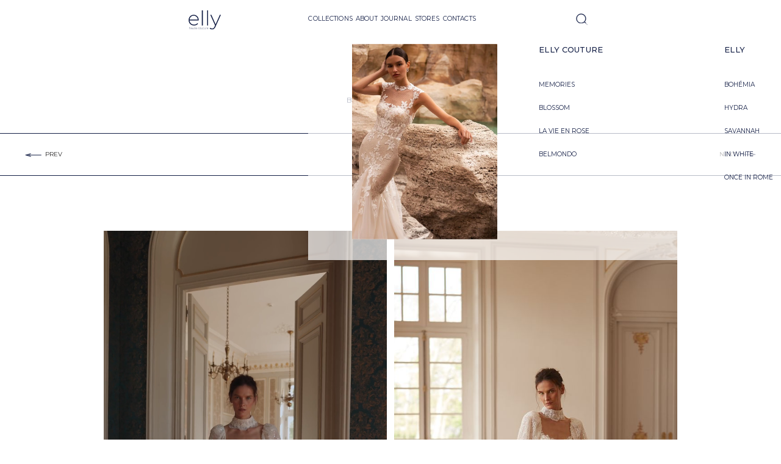

--- FILE ---
content_type: text/html; charset=utf-8
request_url: https://www.ellybride.com/blossom/wedding-dress-509-jul
body_size: 10541
content:
<!DOCTYPE html><!-- Last Published: Fri Jan 30 2026 08:25:39 GMT+0000 (Coordinated Universal Time) --><html data-wf-domain="www.ellybride.com" data-wf-page="66700b922dfdc5f7e2fcc902" data-wf-site="62876659edccc42b3544fade" data-wf-collection="66700b922dfdc5f7e2fcc8d4" data-wf-item-slug="wedding-dress-509-jul"><head><meta charset="utf-8"/><title>BLOSSOM: Wedding dress 509 Jul</title><meta content="BLOSSOM: Wedding dress 509 Jul" property="og:title"/><meta content="https://cdn.prod.website-files.com/628f5f81b6ff2dfd4d955053/667198b534d1c66014f16d73_509%20Jul%201.jpg" property="og:image"/><meta content="BLOSSOM: Wedding dress 509 Jul" property="twitter:title"/><meta content="https://cdn.prod.website-files.com/628f5f81b6ff2dfd4d955053/667198b534d1c66014f16d73_509%20Jul%201.jpg" property="twitter:image"/><meta content="width=device-width, initial-scale=1" name="viewport"/><link href="https://cdn.prod.website-files.com/62876659edccc42b3544fade/css/ellybride.webflow.shared.30b780b56.css" rel="stylesheet" type="text/css" integrity="sha384-MLeAtWAuM5gBzY+SIrx5xkSsyP4ZrJGmO/XuLjlKiw7cJk0kbw3UF2EiT8o60z08" crossorigin="anonymous"/><link href="https://fonts.googleapis.com" rel="preconnect"/><link href="https://fonts.gstatic.com" rel="preconnect" crossorigin="anonymous"/><script src="https://ajax.googleapis.com/ajax/libs/webfont/1.6.26/webfont.js" type="text/javascript"></script><script type="text/javascript">WebFont.load({  google: {    families: ["Montserrat:100,100italic,200,200italic,300,300italic,400,400italic,500,500italic,600,600italic,700,700italic,800,800italic,900,900italic","Montserrat Alternates:300,400,500,600,700"]  }});</script><script src="https://use.typekit.net/ufy8ggw.js" type="text/javascript"></script><script type="text/javascript">try{Typekit.load();}catch(e){}</script><script type="text/javascript">!function(o,c){var n=c.documentElement,t=" w-mod-";n.className+=t+"js",("ontouchstart"in o||o.DocumentTouch&&c instanceof DocumentTouch)&&(n.className+=t+"touch")}(window,document);</script><link href="https://cdn.prod.website-files.com/62876659edccc42b3544fade/635119c01293b10e4caa4310_fav32.png" rel="shortcut icon" type="image/x-icon"/><link href="https://cdn.prod.website-files.com/62876659edccc42b3544fade/635119c89c11116b985d4a83_fav256.png" rel="apple-touch-icon"/><script async="" src="https://www.googletagmanager.com/gtag/js?id=G-37TWJC1MCF"></script><script type="text/javascript">window.dataLayer = window.dataLayer || [];function gtag(){dataLayer.push(arguments);}gtag('set', 'developer_id.dZGVlNj', true);gtag('js', new Date());gtag('config', 'G-37TWJC1MCF');</script><style> .white-outline 
  { -webkit-text-fill-color: #262525; 
    -webkit-background-clip: text; -webkit-text-stroke: 1px #ffffff; } 
</style>


<style type="text/css">
input, textarea {
-webkit-appearance: none;
border-radius: 0; } 	
	</style>

<style>
*:focus { outline: none; }
</style>

<meta name="viewport" 
      content="width=device-width, initial-scale=1.0, maximum-scale=1.0, user-scalable=0">

<!-- Google Tag Manager -->
<script>(function(w,d,s,l,i){w[l]=w[l]||[];w[l].push({'gtm.start':
new Date().getTime(),event:'gtm.js'});var f=d.getElementsByTagName(s)[0],
j=d.createElement(s),dl=l!='dataLayer'?'&l='+l:'';j.async=true;j.src=
'https://www.googletagmanager.com/gtm.js?id='+i+dl;f.parentNode.insertBefore(j,f);
})(window,document,'script','dataLayer','GTM-KSVTVTZ');</script>
<!-- End Google Tag Manager --></head><body><div class="pop-up-wrapper"><div class="div-block-38"><a href="#" class="pop-up-close w-inline-block"><img src="https://cdn.prod.website-files.com/62876659edccc42b3544fade/636141f622435d748a91ec47_w_close%201.svg" loading="lazy" width="26" alt="" class="image-32"/></a><img src="https://cdn.prod.website-files.com/62876659edccc42b3544fade/63975001cc1ef18bc98a3cef_Size_chart.webp" loading="eager" sizes="100vw" srcset="https://cdn.prod.website-files.com/62876659edccc42b3544fade/63975001cc1ef18bc98a3cef_Size_chart-p-500.webp 500w, https://cdn.prod.website-files.com/62876659edccc42b3544fade/63975001cc1ef18bc98a3cef_Size_chart-p-800.webp 800w, https://cdn.prod.website-files.com/62876659edccc42b3544fade/63975001cc1ef18bc98a3cef_Size_chart-p-1080.webp 1080w, https://cdn.prod.website-files.com/62876659edccc42b3544fade/63975001cc1ef18bc98a3cef_Size_chart.webp 1600w" alt="aria dresses size chart" class="image-31"/></div></div><div class="_3840-wrapper center"><div class="header"><div class="menu black"><a href="/" class="link-block-4 w-inline-block"><img src="https://cdn.prod.website-files.com/62876659edccc42b3544fade/6327391ce3580b78c20db714_elly_white.svg" loading="lazy" alt="" class="image-65"/><img src="https://cdn.prod.website-files.com/62876659edccc42b3544fade/632dad0780efc16b99bb1e33_blue%20logo.svg" loading="lazy" alt="" class="image-65-copy"/></a><div class="menu-items"><div data-w-id="3b216f2c-0344-df2b-7dff-7c9c65def445" class="menu-item of-visible"><p class="paragraph-5 blue">COLLECTIONS</p><div class="div-multi-menu"><div class="col-img-in-menu"><img src="https://cdn.prod.website-files.com/62876659edccc42b3544fade/642acf119923b6bfb9515dd5_in%20vogue%20elly.webp" loading="lazy" sizes="(max-width: 1001px) 100vw, 1001px" srcset="https://cdn.prod.website-files.com/62876659edccc42b3544fade/642acf119923b6bfb9515dd5_in%20vogue%20elly-p-500.webp 500w, https://cdn.prod.website-files.com/62876659edccc42b3544fade/642acf119923b6bfb9515dd5_in%20vogue%20elly-p-800.webp 800w, https://cdn.prod.website-files.com/62876659edccc42b3544fade/642acf119923b6bfb9515dd5_in%20vogue%20elly.webp 1001w" alt="" class="ml-in-vogue"/><img src="https://cdn.prod.website-files.com/62876659edccc42b3544fade/65ccb59e3328ca8765feb760_65cb67d1e90888c065e9e36d_461%20Dariana%202-p-500.webp" loading="eager" alt="" class="ml-allure"/><img src="https://cdn.prod.website-files.com/62876659edccc42b3544fade/6890749fda1dbbd7d3649745_664ee2695ce74a5cd89c2b7e_474%20Teodora%201%20NEW.webp" loading="lazy" sizes="(max-width: 1571px) 100vw, 1571px" srcset="https://cdn.prod.website-files.com/62876659edccc42b3544fade/6890749fda1dbbd7d3649745_664ee2695ce74a5cd89c2b7e_474%20Teodora%201%20NEW-p-500.webp 500w, https://cdn.prod.website-files.com/62876659edccc42b3544fade/6890749fda1dbbd7d3649745_664ee2695ce74a5cd89c2b7e_474%20Teodora%201%20NEW-p-800.webp 800w, https://cdn.prod.website-files.com/62876659edccc42b3544fade/6890749fda1dbbd7d3649745_664ee2695ce74a5cd89c2b7e_474%20Teodora%201%20NEW-p-1080.webp 1080w, https://cdn.prod.website-files.com/62876659edccc42b3544fade/6890749fda1dbbd7d3649745_664ee2695ce74a5cd89c2b7e_474%20Teodora%201%20NEW.webp 1571w" alt="" class="ml-sav"/><img src="https://cdn.prod.website-files.com/62876659edccc42b3544fade/632dc605f81bc27b6b3c0bc0_collection-royal2021.webp" loading="lazy" sizes="(max-width: 1425px) 100vw, 1425px" srcset="https://cdn.prod.website-files.com/62876659edccc42b3544fade/632dc605f81bc27b6b3c0bc0_collection-royal2021-p-500.webp 500w, https://cdn.prod.website-files.com/62876659edccc42b3544fade/632dc605f81bc27b6b3c0bc0_collection-royal2021-p-800.webp 800w, https://cdn.prod.website-files.com/62876659edccc42b3544fade/632dc605f81bc27b6b3c0bc0_collection-royal2021-p-1080.webp 1080w, https://cdn.prod.website-files.com/62876659edccc42b3544fade/632dc605f81bc27b6b3c0bc0_collection-royal2021.webp 1425w" alt="" class="ml-bohemia"/><img src="https://cdn.prod.website-files.com/62876659edccc42b3544fade/6890872e06978f9a770275dc_64c391e44362049eeff09a7d_405-Blakely%202%20(1).webp" loading="lazy" sizes="(max-width: 800px) 100vw, 800px" srcset="https://cdn.prod.website-files.com/62876659edccc42b3544fade/6890872e06978f9a770275dc_64c391e44362049eeff09a7d_405-Blakely%202%20(1)-p-500.webp 500w, https://cdn.prod.website-files.com/62876659edccc42b3544fade/6890872e06978f9a770275dc_64c391e44362049eeff09a7d_405-Blakely%202%20(1).webp 800w" alt="" class="ml-la-vie"/><img src="https://cdn.prod.website-files.com/62876659edccc42b3544fade/63614ca9d07eba8e49cb6d1e_belmondo.webp" loading="lazy" sizes="(max-width: 1801px) 100vw, 1801px" srcset="https://cdn.prod.website-files.com/62876659edccc42b3544fade/63614ca9d07eba8e49cb6d1e_belmondo-p-500.webp 500w, https://cdn.prod.website-files.com/62876659edccc42b3544fade/63614ca9d07eba8e49cb6d1e_belmondo-p-800.webp 800w, https://cdn.prod.website-files.com/62876659edccc42b3544fade/63614ca9d07eba8e49cb6d1e_belmondo-p-1080.webp 1080w, https://cdn.prod.website-files.com/62876659edccc42b3544fade/63614ca9d07eba8e49cb6d1e_belmondo.webp 1801w" alt="" class="ml-belmondo"/><img src="https://cdn.prod.website-files.com/62876659edccc42b3544fade/632dcd3ccfb3d9495712f307_257-4_Berna.webp" loading="lazy" sizes="(max-width: 1680px) 100vw, 1680px" srcset="https://cdn.prod.website-files.com/62876659edccc42b3544fade/632dcd3ccfb3d9495712f307_257-4_Berna-p-500.webp 500w, https://cdn.prod.website-files.com/62876659edccc42b3544fade/632dcd3ccfb3d9495712f307_257-4_Berna-p-800.webp 800w, https://cdn.prod.website-files.com/62876659edccc42b3544fade/632dcd3ccfb3d9495712f307_257-4_Berna-p-1080.webp 1080w, https://cdn.prod.website-files.com/62876659edccc42b3544fade/632dcd3ccfb3d9495712f307_257-4_Berna-p-1600.webp 1600w, https://cdn.prod.website-files.com/62876659edccc42b3544fade/632dcd3ccfb3d9495712f307_257-4_Berna.webp 1680w" alt="" class="ml-feel-l"/><img src="https://cdn.prod.website-files.com/62876659edccc42b3544fade/637b877026e11c36002b18fa_muse%401.5x.webp" loading="eager" sizes="(max-width: 1004px) 100vw, 1004px" srcset="https://cdn.prod.website-files.com/62876659edccc42b3544fade/637b877026e11c36002b18fa_muse%401.5x-p-500.webp 500w, https://cdn.prod.website-files.com/62876659edccc42b3544fade/637b877026e11c36002b18fa_muse%401.5x-p-800.webp 800w, https://cdn.prod.website-files.com/62876659edccc42b3544fade/637b877026e11c36002b18fa_muse%401.5x.webp 1004w" alt="" class="ml-muse"/><img src="https://cdn.prod.website-files.com/62876659edccc42b3544fade/641844bd98b52b957b3c3291_64148f1497229d8390689a52_357-Colly.webp" loading="lazy" sizes="(max-width: 2100px) 100vw, 2100px" srcset="https://cdn.prod.website-files.com/62876659edccc42b3544fade/641844bd98b52b957b3c3291_64148f1497229d8390689a52_357-Colly-p-500.webp 500w, https://cdn.prod.website-files.com/62876659edccc42b3544fade/641844bd98b52b957b3c3291_64148f1497229d8390689a52_357-Colly-p-800.webp 800w, https://cdn.prod.website-files.com/62876659edccc42b3544fade/641844bd98b52b957b3c3291_64148f1497229d8390689a52_357-Colly-p-1080.webp 1080w, https://cdn.prod.website-files.com/62876659edccc42b3544fade/641844bd98b52b957b3c3291_64148f1497229d8390689a52_357-Colly-p-1600.webp 1600w, https://cdn.prod.website-files.com/62876659edccc42b3544fade/641844bd98b52b957b3c3291_64148f1497229d8390689a52_357-Colly-p-2000.webp 2000w, https://cdn.prod.website-files.com/62876659edccc42b3544fade/641844bd98b52b957b3c3291_64148f1497229d8390689a52_357-Colly.webp 2100w" alt="" class="ml-los-ang"/><img src="https://cdn.prod.website-files.com/62876659edccc42b3544fade/6749b826c75ad2bb10dce6b5_554-kaella%201.webp" loading="lazy" sizes="(max-width: 1401px) 100vw, 1401px" srcset="https://cdn.prod.website-files.com/62876659edccc42b3544fade/6749b826c75ad2bb10dce6b5_554-kaella%201-p-500.webp 500w, https://cdn.prod.website-files.com/62876659edccc42b3544fade/6749b826c75ad2bb10dce6b5_554-kaella%201-p-800.webp 800w, https://cdn.prod.website-files.com/62876659edccc42b3544fade/6749b826c75ad2bb10dce6b5_554-kaella%201-p-1080.webp 1080w, https://cdn.prod.website-files.com/62876659edccc42b3544fade/6749b826c75ad2bb10dce6b5_554-kaella%201.webp 1401w" alt="" class="ml-memories"/><img src="https://cdn.prod.website-files.com/62876659edccc42b3544fade/695cc6aaeae0ac1c43c3d96c_652-Valentina%202.webp" loading="eager" sizes="(max-width: 1467px) 100vw, 1467px" srcset="https://cdn.prod.website-files.com/62876659edccc42b3544fade/695cc6aaeae0ac1c43c3d96c_652-Valentina%202-p-500.webp 500w, https://cdn.prod.website-files.com/62876659edccc42b3544fade/695cc6aaeae0ac1c43c3d96c_652-Valentina%202-p-800.webp 800w, https://cdn.prod.website-files.com/62876659edccc42b3544fade/695cc6aaeae0ac1c43c3d96c_652-Valentina%202-p-1080.webp 1080w, https://cdn.prod.website-files.com/62876659edccc42b3544fade/695cc6aaeae0ac1c43c3d96c_652-Valentina%202.webp 1467w" alt="" class="ml-bohemia"/><img src="https://cdn.prod.website-files.com/62876659edccc42b3544fade/6647623526f8bd158792367c_492%20Giacinta%201.webp" loading="lazy" sizes="(max-width: 1500px) 100vw, 1500px" srcset="https://cdn.prod.website-files.com/62876659edccc42b3544fade/6647623526f8bd158792367c_492%20Giacinta%201-p-500.webp 500w, https://cdn.prod.website-files.com/62876659edccc42b3544fade/6647623526f8bd158792367c_492%20Giacinta%201-p-800.webp 800w, https://cdn.prod.website-files.com/62876659edccc42b3544fade/6647623526f8bd158792367c_492%20Giacinta%201-p-1080.webp 1080w, https://cdn.prod.website-files.com/62876659edccc42b3544fade/6647623526f8bd158792367c_492%20Giacinta%201.webp 1500w" alt="" class="ml-golden-sun"/><img src="https://cdn.prod.website-files.com/62876659edccc42b3544fade/63613499d07eba5cb2c9b5d4_image%2077.webp" loading="lazy" sizes="(max-width: 1801px) 100vw, 1801px" srcset="https://cdn.prod.website-files.com/62876659edccc42b3544fade/63613499d07eba5cb2c9b5d4_image%2077-p-500.webp 500w, https://cdn.prod.website-files.com/62876659edccc42b3544fade/63613499d07eba5cb2c9b5d4_image%2077-p-800.webp 800w, https://cdn.prod.website-files.com/62876659edccc42b3544fade/63613499d07eba5cb2c9b5d4_image%2077-p-1080.webp 1080w, https://cdn.prod.website-files.com/62876659edccc42b3544fade/63613499d07eba5cb2c9b5d4_image%2077-p-1600.webp 1600w, https://cdn.prod.website-files.com/62876659edccc42b3544fade/63613499d07eba5cb2c9b5d4_image%2077.webp 1801w" alt="" class="ml-once-in-rome"/><img src="https://cdn.prod.website-files.com/62876659edccc42b3544fade/6384dffaabfbf4e2a129b97f_ws%20m.webp" loading="lazy" sizes="(max-width: 1005px) 100vw, 1005px" srcset="https://cdn.prod.website-files.com/62876659edccc42b3544fade/6384dffaabfbf4e2a129b97f_ws%20m-p-500.webp 500w, https://cdn.prod.website-files.com/62876659edccc42b3544fade/6384dffaabfbf4e2a129b97f_ws%20m-p-800.webp 800w, https://cdn.prod.website-files.com/62876659edccc42b3544fade/6384dffaabfbf4e2a129b97f_ws%20m.webp 1005w" alt="" class="ml-w-samba"/><img src="https://cdn.prod.website-files.com/62876659edccc42b3544fade/6749b879d91e00e7fd5ab77f_559-Esperanza%201.webp" loading="eager" sizes="(max-width: 1401px) 100vw, 1401px" srcset="https://cdn.prod.website-files.com/62876659edccc42b3544fade/6749b879d91e00e7fd5ab77f_559-Esperanza%201-p-500.webp 500w, https://cdn.prod.website-files.com/62876659edccc42b3544fade/6749b879d91e00e7fd5ab77f_559-Esperanza%201-p-800.webp 800w, https://cdn.prod.website-files.com/62876659edccc42b3544fade/6749b879d91e00e7fd5ab77f_559-Esperanza%201-p-1080.webp 1080w, https://cdn.prod.website-files.com/62876659edccc42b3544fade/6749b879d91e00e7fd5ab77f_559-Esperanza%201.webp 1401w" alt="" class="ml-default"/><img src="https://cdn.prod.website-files.com/62876659edccc42b3544fade/6672e2025ee4b8df5e8ddaf9_508%20Tiana%201.webp" loading="lazy" sizes="(max-width: 1500px) 100vw, 1500px" srcset="https://cdn.prod.website-files.com/62876659edccc42b3544fade/6672e2025ee4b8df5e8ddaf9_508%20Tiana%201-p-500.webp 500w, https://cdn.prod.website-files.com/62876659edccc42b3544fade/6672e2025ee4b8df5e8ddaf9_508%20Tiana%201-p-800.webp 800w, https://cdn.prod.website-files.com/62876659edccc42b3544fade/6672e2025ee4b8df5e8ddaf9_508%20Tiana%201-p-1080.webp 1080w, https://cdn.prod.website-files.com/62876659edccc42b3544fade/6672e2025ee4b8df5e8ddaf9_508%20Tiana%201.webp 1500w" alt="" class="ml-blossom"/><img src="https://cdn.prod.website-files.com/62876659edccc42b3544fade/6796896f79f5325b878fd515_616-Marigold%201.webp" loading="lazy" sizes="(max-width: 1400px) 100vw, 1400px" srcset="https://cdn.prod.website-files.com/62876659edccc42b3544fade/6796896f79f5325b878fd515_616-Marigold%201-p-500.webp 500w, https://cdn.prod.website-files.com/62876659edccc42b3544fade/6796896f79f5325b878fd515_616-Marigold%201-p-800.webp 800w, https://cdn.prod.website-files.com/62876659edccc42b3544fade/6796896f79f5325b878fd515_616-Marigold%201-p-1080.webp 1080w, https://cdn.prod.website-files.com/62876659edccc42b3544fade/6796896f79f5325b878fd515_616-Marigold%201.webp 1400w" alt="" class="ml-pb"/><img src="https://cdn.prod.website-files.com/62876659edccc42b3544fade/686531d3e447172387461ab8_631-Lumi%201.webp" loading="lazy" sizes="(max-width: 1467px) 100vw, 1467px" srcset="https://cdn.prod.website-files.com/62876659edccc42b3544fade/686531d3e447172387461ab8_631-Lumi%201-p-500.webp 500w, https://cdn.prod.website-files.com/62876659edccc42b3544fade/686531d3e447172387461ab8_631-Lumi%201-p-800.webp 800w, https://cdn.prod.website-files.com/62876659edccc42b3544fade/686531d3e447172387461ab8_631-Lumi%201-p-1080.webp 1080w, https://cdn.prod.website-files.com/62876659edccc42b3544fade/686531d3e447172387461ab8_631-Lumi%201.webp 1467w" alt="" class="ml-icon"/><img src="https://cdn.prod.website-files.com/62876659edccc42b3544fade/679688f6f3b3fa2509a595da_602-Avanelle%201.webp" loading="lazy" sizes="(max-width: 1400px) 100vw, 1400px" srcset="https://cdn.prod.website-files.com/62876659edccc42b3544fade/679688f6f3b3fa2509a595da_602-Avanelle%201-p-500.webp 500w, https://cdn.prod.website-files.com/62876659edccc42b3544fade/679688f6f3b3fa2509a595da_602-Avanelle%201-p-800.webp 800w, https://cdn.prod.website-files.com/62876659edccc42b3544fade/679688f6f3b3fa2509a595da_602-Avanelle%201-p-1080.webp 1080w, https://cdn.prod.website-files.com/62876659edccc42b3544fade/679688f6f3b3fa2509a595da_602-Avanelle%201.webp 1400w" alt="" class="ml-hydra"/></div><div class="div-block-166"><a href="/collections/elly-couture" class="menu-category-link w-inline-block"><div class="col-name-in">ELLY COUTURE</div></a><a data-w-id="e1e23b09-3e46-a3cf-d5ff-05bf0749ceed" href="/wedding-dresses/memories-couture" class="menu-item-ml w-inline-block"><p class="link-text-in-menu">Memories</p><div data-w-id="e1e23b09-3e46-a3cf-d5ff-05bf0749cef0" class="div-block-156"></div></a><a data-w-id="c757682f-0998-54c0-5be4-740f96154da0" href="/wedding-dresses/blossom" class="menu-item-ml w-inline-block"><p class="link-text-in-menu">BLOSSOM</p><div class="div-block-156"></div></a><a data-w-id="3b216f2c-0344-df2b-7dff-7c9c65def47c" href="/wedding-dresses/la-vie-en-rose-couture" class="menu-item-ml w-inline-block"><p class="link-text-in-menu">LA VIE EN ROSE<br/></p><div data-w-id="3b216f2c-0344-df2b-7dff-7c9c65def47f" class="div-block-156"></div></a><a data-w-id="3b216f2c-0344-df2b-7dff-7c9c65def474" href="/wedding-dresses/collection-belmondo" class="menu-item-ml w-inline-block"><p class="link-text-in-menu">Belmondo</p><div data-w-id="3b216f2c-0344-df2b-7dff-7c9c65def477" class="div-block-156"></div></a></div><div class="div-block-166"><a href="/collections/elly" class="menu-category-link w-inline-block"><div class="col-name-in">ELLY</div></a><a data-w-id="3b216f2c-0344-df2b-7dff-7c9c65def45a" href="/wedding-dresses/bohemia" class="menu-item-ml w-inline-block"><p class="link-text-in-menu">BOHÉMIA</p><div data-w-id="3b216f2c-0344-df2b-7dff-7c9c65def45d" class="div-block-156"></div></a><a data-w-id="565a84af-335b-8383-c650-ddaaeb4ce0d4" href="/wedding-dresses/hydra" class="menu-item-ml w-inline-block"><p class="link-text-in-menu">HYDRA</p><div data-w-id="565a84af-335b-8383-c650-ddaaeb4ce0d7" class="div-block-156"></div></a><a data-w-id="86e6d0b4-e88c-8807-b8c0-56ab4b4bdb6e" href="/wedding-dresses/savannah" class="menu-item-ml w-inline-block"><p class="link-text-in-menu">SAVANNAH</p><div data-w-id="86e6d0b4-e88c-8807-b8c0-56ab4b4bdb71" class="div-block-156"></div></a><a data-w-id="3b216f2c-0344-df2b-7dff-7c9c65def462" href="/wedding-dresses/collection-in-white" class="menu-item-ml w-inline-block"><p class="link-text-in-menu">IN WHITE</p><div class="div-block-156"></div></a><a data-w-id="3b216f2c-0344-df2b-7dff-7c9c65def456" href="/wedding-dresses/onceinrome" class="menu-item-ml w-inline-block"><p class="link-text-in-menu">ONCE IN ROME</p><div data-w-id="3b216f2c-0344-df2b-7dff-7c9c65def459" class="div-block-156"></div></a></div><div class="div-block-166"><a href="/collections/simple" class="menu-category-link w-inline-block"><div class="col-name-in">ELLY SIMPLE</div></a><a data-w-id="127cba3c-6b38-0077-033d-8a0768c03965" href="/wedding-dresses/icon" class="menu-item-ml w-inline-block"><p class="link-text-in-menu">ICON</p><div class="div-block-156"></div></a><a data-w-id="481953d5-2693-0f31-c058-69968e9d2305" href="/wedding-dresses/pure-bliss" class="menu-item-ml w-inline-block"><p class="link-text-in-menu">PURE BLISS</p><div class="div-block-156"></div></a><a data-w-id="6bd3b706-8da6-16b0-e34a-fe2d8a731cf4" href="/wedding-dresses/allure" class="menu-item-ml w-inline-block"><p class="link-text-in-menu">ALLURE</p><div class="div-block-156"></div></a><a data-w-id="08856bce-9c4f-454c-a223-ef2d323ba119" href="/wedding-dresses/in-vogue" class="menu-item-ml w-inline-block"><p class="link-text-in-menu">IN VOGUE</p><div class="div-block-156"></div></a><a data-w-id="e0f996d0-570c-1262-bf49-852b79ce261a" href="/wedding-dresses/collection-wild-samba" class="menu-item-ml w-inline-block"><p class="link-text-in-menu">WILD SAMBA</p><div data-w-id="e0f996d0-570c-1262-bf49-852b79ce261d" class="div-block-156"></div></a><a data-w-id="3b216f2c-0344-df2b-7dff-7c9c65def469" href="/wedding-dresses/collection-muse" class="menu-item-ml w-inline-block"><p class="link-text-in-menu">Muse</p><div data-w-id="3b216f2c-0344-df2b-7dff-7c9c65def46c" class="div-block-156"></div></a></div></div></div><div data-hover="false" data-delay="0" class="dropdown w-dropdown"><div class="dropdown-toggle w-dropdown-toggle"><div class="paragraph-5 white">COLLECTIONS</div></div><nav class="dropdown-list w-dropdown-list"><div class="text-block-3">ELLY COUTURE</div><a href="/wedding-dresses/memories-couture" class="dropdown-link w-dropdown-link">Memories</a><a href="/wedding-dresses/blossom" class="dropdown-link w-dropdown-link">BLOSSOM</a><a href="/wedding-dresses/la-vie-en-rose-couture" class="dropdown-link w-dropdown-link">LA VIE EN ROSE</a><a href="/wedding-dresses/collection-belmondo" class="dropdown-link w-dropdown-link">Belmondo</a><div class="text-block-3">ELLY</div><a href="/wedding-dresses/bohemia" class="dropdown-link w-dropdown-link">BOHÉMIA</a><a href="/wedding-dresses/hydra" class="dropdown-link w-dropdown-link">HYDRA</a><a href="/wedding-dresses/savannah" class="dropdown-link w-dropdown-link">SAVANNAH</a><a href="/wedding-dresses/collection-in-white" class="dropdown-link w-dropdown-link">IN WHITE</a><a href="/wedding-dresses/onceinrome" class="dropdown-link w-dropdown-link">ONCE IN ROME</a><div class="text-block-3">ELLY SIMPLE</div><a href="/wedding-dresses/icon" class="dropdown-link w-dropdown-link">ICON</a><a href="/wedding-dresses/pure-bliss" class="dropdown-link w-dropdown-link">PURE BLISS</a><a href="/wedding-dresses/allure" class="dropdown-link w-dropdown-link">ALLURE</a><a href="/wedding-dresses/in-vogue" class="dropdown-link w-dropdown-link">IN VOGUE</a><a href="/wedding-dresses/collection-wild-samba" class="dropdown-link w-dropdown-link">WILD SAMBA</a><a href="/wedding-dresses/collection-muse" class="dropdown-link w-dropdown-link">Muse</a></nav></div><a data-w-id="3b216f2c-0344-df2b-7dff-7c9c65def49d" href="/about-us" class="menu-item w-inline-block"><p class="paragraph-5 blue">ABOUT</p><div class="div-block-156"></div></a><a data-w-id="3b216f2c-0344-df2b-7dff-7c9c65def4a1" href="/inspiration" class="menu-item _2 mob-hidden w-inline-block"><p class="paragraph-5 blue">JOURNAL</p><div class="div-block-156 white"></div></a><div data-hover="false" data-delay="0" class="dropdown w-dropdown"><div class="dropdown-toggle w-dropdown-toggle"><div class="paragraph-5 white">JOURNAL</div></div><nav class="dropdown-list w-dropdown-list"><a href="/inspiration" class="dropdown-link w-dropdown-link">INSPIRATION</a><a href="/article" class="dropdown-link w-dropdown-link">ARTICLES</a><a href="/videos" class="dropdown-link w-dropdown-link">VIDEOS</a></nav></div><a data-w-id="3b216f2c-0344-df2b-7dff-7c9c65def4b0" href="/buy" class="menu-item _5 w-inline-block"><p class="paragraph-5 blue">Stores</p><div data-w-id="3b216f2c-0344-df2b-7dff-7c9c65def4b3" class="div-block-156 white"></div></a><a data-w-id="3b216f2c-0344-df2b-7dff-7c9c65def4b4" href="/contacts" class="menu-item _5 w-inline-block"><p class="paragraph-5 blue">Contacts</p><div class="div-block-156 white"></div></a><div class="search-div-m mob"><form action="/search" class="search w-form"><input class="search-input w-input" maxlength="256" name="query" placeholder="Type model name or number" type="search" id="search" required=""/><input type="submit" class="search-button w-button" value="Search"/></form><div class="search-close mob"><img src="https://cdn.prod.website-files.com/62876659edccc42b3544fade/632746ffee6086a124dd9e6c_SEARCH.svg" loading="lazy" alt=""/></div></div><div class="contacts-links-menu"><div class="mail-and-social wout-btm-padding"><div class="mail-div-link"><img src="https://cdn.prod.website-files.com/62876659edccc42b3544fade/6324929fe9cb39f48b791e3c_envelope%201.svg" loading="lazy" alt="" class="mail-img"/><p class="contacts-links-p"><a href="mailto:info@ellybride.com" class="link-5">info@ellybride.com</a></p></div><div class="social-div"><a href="https://www.facebook.com/elly.bride.3" target="_blank" class="social-link w-inline-block"><img src="https://cdn.prod.website-files.com/62876659edccc42b3544fade/63249274311a3a4fd1b16137_facebook%20(1).svg" loading="lazy" alt="" class="image-80"/></a><a href="https://www.instagram.com/ellybride_official/" target="_blank" class="social-link w-inline-block"><img src="https://cdn.prod.website-files.com/62876659edccc42b3544fade/63249274e9cb39ec6b7919f4_insta.svg" loading="lazy" alt="" class="image-80"/></a><a href="https://www.tiktok.com/@ellybride_official?_d=secCgwIARCbDRjEFSACKAESPgo8pM8BkILayOcHLf4bwlXimRuL2gKUooEZJXwiLITs%2BxOQcUs2RCz2FgsEiDwE3zGfvWdtcqzzcIOo5w5MGgA%3D&amp;language=uk&amp;sec_uid=MS4wLjABAAAA2zaw36x8q5ALjRb48HgjLWyIg4BpeXzROlUAymnz1iCeLmpnJ0DwiQRL3WwUW-nu&amp;sec_user_id=MS4wLjABAAAArB-C1O2AIDKF62H5-en7YIaajr93eJbs9qpNUid-1ZN0I04fn9LfxGwzwBsyntsD&amp;share_app_name=musically&amp;share_author_id=6975953877163344902&amp;share_link_id=61c5536f-b9f1-488f-abe2-fd2d36ec204f&amp;timestamp=1637052561&amp;u_code=dce4id1lcl1hdm&amp;user_id=6828986686401397766&amp;utm_campaign=client_share&amp;utm_medium=android&amp;utm_source=viber&amp;source=h5_m&amp;_r=1" target="_blank" class="social-link w-inline-block"><img src="https://cdn.prod.website-files.com/62876659edccc42b3544fade/632498c40957f69174f83d51_tt.svg" loading="lazy" alt="" class="image-80"/></a></div></div><div class="messengers-div"><p class="contacts-links-p"><a href="whatsapp://send?phone=+380682222425" target="_blank" class="link-5">WhatsApp</a></p><p class="contacts-links-p"><a href="viber://chat?number=%2B380682222425" target="_blank" class="link-5">Viber</a></p><p class="contacts-links-p"><a href="https://t.me/ellybride" target="_blank" class="link-5">Telegram</a></p></div></div></div><div data-w-id="3b216f2c-0344-df2b-7dff-7c9c65def4d7" class="burger"><div class="div-block-157 white"></div><div class="div-block-157 _2 white"></div></div><div data-w-id="3b216f2c-0344-df2b-7dff-7c9c65def4da" class="search-open"><img src="https://cdn.prod.website-files.com/62876659edccc42b3544fade/632746ffee6086a124dd9e6c_SEARCH.svg" loading="lazy" alt="" class="image-81"/><img src="https://cdn.prod.website-files.com/62876659edccc42b3544fade/632dadc0b9ec7520a8852db9_SEARCH%201%20blue.svg" loading="lazy" alt="" class="image-81-copy"/></div></div><div class="search-div"><form action="/search" class="search w-form"><input class="search-input w-input" maxlength="256" name="query" placeholder="Type model name or number" type="search" id="search" required=""/><input type="submit" data-w-id="3b216f2c-0344-df2b-7dff-7c9c65def4e0" class="search-button w-button" value="Search"/></form><div data-w-id="3b216f2c-0344-df2b-7dff-7c9c65def4e1" class="search-close"><img src="https://cdn.prod.website-files.com/62876659edccc42b3544fade/632da20011a9fae9341f499a_close%20x.svg" loading="lazy" alt="" class="image-82"/></div></div></div><div data-w-id="7a14ec1a-7782-bb05-d127-bf94c8750325" class="_866-px-div"><div class="model-content-static"><div class="div-block-133-copy bt-aligne"><a href="/wedding-dresses/blossom" class="div-block-162 vert w-inline-block"><div class="div-block-163"><p class="paragraph-13 _w-out-p">BACK TO COLLECTION</p></div><p class="paragraph-13-copy">BLOSSOM</p></a></div><div class="div-block-133"><a href="/blossom/wedding-dress-508-tiana" class="nav-model w-inline-block"><img src="https://cdn.prod.website-files.com/62876659edccc42b3544fade/633c33ac1bb92f340645afcf_ARROW1L.svg" loading="lazy" alt="" class="image-59"/><p class="paragraph-4-copy-copy">prev</p></a><div class="div-block-162-copy"><h1 class="model-name-h1">Jul</h1></div><a href="/blossom/wedding-dress-510-jessica" class="nav-model next w-inline-block"><p class="paragraph-4-copy-copy next">next</p><img src="https://cdn.prod.website-files.com/62876659edccc42b3544fade/633c33ac1bb92f340645afcf_ARROW1L.svg" loading="lazy" alt="" class="image-59 next"/></a></div><div class="div-block-133-copy bt-margin"><div class="div-block-162 vert"><div class="div-block-163"><p class="paragraph-13">COLOR: </p><p class="paragraph-13 _w-out-p">AS PHOTO</p></div><p class="paragraph-13 underline">SIZE CHART</p></div></div><div class="flex-12px-gap"><div class="images-grid"><div class="model-video-div"><div class="w-embed"><video autoplay muted loop id="myVideo" width="100%" height="auto" playsinline>
  <source src="https://265b204a01857f7e.cdn.express/~/share/V5lCpf4JC5ez/blossom/509_Jul_avnu1g.mov" type="video/mp4">
</video></div><div class="model-video-unmute"><div data-is-ix2-target="1" class="lottie-animation" data-w-id="9ce4bd19-b3fc-1314-6aee-c5f44f7bfd79" data-animation-type="lottie" data-src="https://cdn.prod.website-files.com/62876659edccc42b3544fade/66728c1ecf30b1c922a25218_elly%20unmute.json" data-loop="0" data-direction="1" data-autoplay="0" data-renderer="svg" data-default-duration="1.4666666666666666" data-duration="0" data-ix2-initial-state="1"></div></div><div id="audio-control" data-w-id="f76e8d41-4800-4348-3a82-9ed62e809bff" class="audio-control"></div></div><div class="w-dyn-list"><script type="text/x-wf-template" id="wf-template-80659c76-6cae-50d9-dcd1-b7237386fe1a">%3Cdiv%20role%3D%22listitem%22%20class%3D%22w-dyn-item%20w-dyn-repeater-item%22%3E%3Ca%20href%3D%22%23%22%20class%3D%22lightbox-video-h%20w-inline-block%20w-lightbox%22%3E%3Cimg%20src%3D%22https%3A%2F%2Fcdn.prod.website-files.com%2F628f5f81b6ff2dfd4d955053%2F66727e667f28289571986383_509%2520Jul%25201.jpg%22%20loading%3D%22lazy%22%20alt%3D%22%22%20sizes%3D%22(max-width%3A%20479px)%2096vw%2C%2044vw%22%20srcset%3D%22https%3A%2F%2Fcdn.prod.website-files.com%2F628f5f81b6ff2dfd4d955053%2F66727e667f28289571986383_509%2520Jul%25201-p-500.jpg%20500w%2C%20https%3A%2F%2Fcdn.prod.website-files.com%2F628f5f81b6ff2dfd4d955053%2F66727e667f28289571986383_509%2520Jul%25201-p-800.jpg%20800w%2C%20https%3A%2F%2Fcdn.prod.website-files.com%2F628f5f81b6ff2dfd4d955053%2F66727e667f28289571986383_509%2520Jul%25201-p-1080.jpg%201080w%2C%20https%3A%2F%2Fcdn.prod.website-files.com%2F628f5f81b6ff2dfd4d955053%2F66727e667f28289571986383_509%2520Jul%25201.jpg%201500w%22%20class%3D%22image-107%22%2F%3E%3Cscript%20type%3D%22application%2Fjson%22%20class%3D%22w-json%22%3E%7B%0A%20%20%22items%22%3A%20%5B%0A%20%20%20%20%7B%0A%20%20%20%20%20%20%22url%22%3A%20%22https%3A%2F%2Fcdn.prod.website-files.com%2F628f5f81b6ff2dfd4d955053%2F66727e667f28289571986383_509%2520Jul%25201.jpg%22%2C%0A%20%20%20%20%20%20%22type%22%3A%20%22image%22%0A%20%20%20%20%7D%0A%20%20%5D%2C%0A%20%20%22group%22%3A%20%22model%22%0A%7D%3C%2Fscript%3E%3C%2Fa%3E%3C%2Fdiv%3E</script><div role="list" class="w-dyn-items"><div role="listitem" class="w-dyn-item w-dyn-repeater-item"><a href="#" class="lightbox-video-h w-inline-block w-lightbox"><img src="https://cdn.prod.website-files.com/628f5f81b6ff2dfd4d955053/66727e667f28289571986383_509%20Jul%201.jpg" loading="lazy" alt="" sizes="(max-width: 479px) 96vw, 44vw" srcset="https://cdn.prod.website-files.com/628f5f81b6ff2dfd4d955053/66727e667f28289571986383_509%20Jul%201-p-500.jpg 500w, https://cdn.prod.website-files.com/628f5f81b6ff2dfd4d955053/66727e667f28289571986383_509%20Jul%201-p-800.jpg 800w, https://cdn.prod.website-files.com/628f5f81b6ff2dfd4d955053/66727e667f28289571986383_509%20Jul%201-p-1080.jpg 1080w, https://cdn.prod.website-files.com/628f5f81b6ff2dfd4d955053/66727e667f28289571986383_509%20Jul%201.jpg 1500w" class="image-107"/><script type="application/json" class="w-json">{
  "items": [
    {
      "url": "https://cdn.prod.website-files.com/628f5f81b6ff2dfd4d955053/66727e667f28289571986383_509%20Jul%201.jpg",
      "type": "image"
    }
  ],
  "group": "model"
}</script></a></div></div><div class="w-dyn-hide w-dyn-empty"><div>No items found.</div></div></div></div><div><div class="w-dyn-list"><script type="text/x-wf-template" id="wf-template-b982d0ea-f8a0-101c-27ed-b3e75f0e6b91">%3Cdiv%20role%3D%22listitem%22%20class%3D%22w-dyn-item%20w-dyn-repeater-item%22%3E%3Ca%20href%3D%22%23%22%20class%3D%22w-inline-block%20w-lightbox%22%3E%3Cimg%20src%3D%22https%3A%2F%2Fcdn.prod.website-files.com%2F628f5f81b6ff2dfd4d955053%2F66727e752d29ffe5a7bf3caa_509%2520Jul%25205.jpg%22%20loading%3D%22lazy%22%20alt%3D%22%22%20sizes%3D%22(max-width%3A%20479px)%2096vw%2C%2090vw%22%20srcset%3D%22https%3A%2F%2Fcdn.prod.website-files.com%2F628f5f81b6ff2dfd4d955053%2F66727e752d29ffe5a7bf3caa_509%2520Jul%25205-p-500.jpg%20500w%2C%20https%3A%2F%2Fcdn.prod.website-files.com%2F628f5f81b6ff2dfd4d955053%2F66727e752d29ffe5a7bf3caa_509%2520Jul%25205-p-800.jpg%20800w%2C%20https%3A%2F%2Fcdn.prod.website-files.com%2F628f5f81b6ff2dfd4d955053%2F66727e752d29ffe5a7bf3caa_509%2520Jul%25205-p-1080.jpg%201080w%2C%20https%3A%2F%2Fcdn.prod.website-files.com%2F628f5f81b6ff2dfd4d955053%2F66727e752d29ffe5a7bf3caa_509%2520Jul%25205-p-1600.jpg%201600w%2C%20https%3A%2F%2Fcdn.prod.website-files.com%2F628f5f81b6ff2dfd4d955053%2F66727e752d29ffe5a7bf3caa_509%2520Jul%25205-p-2000.jpg%202000w%2C%20https%3A%2F%2Fcdn.prod.website-files.com%2F628f5f81b6ff2dfd4d955053%2F66727e752d29ffe5a7bf3caa_509%2520Jul%25205.jpg%202100w%22%2F%3E%3Cscript%20type%3D%22application%2Fjson%22%20class%3D%22w-json%22%3E%7B%0A%20%20%22items%22%3A%20%5B%0A%20%20%20%20%7B%0A%20%20%20%20%20%20%22url%22%3A%20%22https%3A%2F%2Fcdn.prod.website-files.com%2F628f5f81b6ff2dfd4d955053%2F66727e752d29ffe5a7bf3caa_509%2520Jul%25205.jpg%22%2C%0A%20%20%20%20%20%20%22type%22%3A%20%22image%22%0A%20%20%20%20%7D%0A%20%20%5D%2C%0A%20%20%22group%22%3A%20%22model%22%0A%7D%3C%2Fscript%3E%3C%2Fa%3E%3C%2Fdiv%3E</script><div role="list" class="w-dyn-items"><div role="listitem" class="w-dyn-item w-dyn-repeater-item"><a href="#" class="w-inline-block w-lightbox"><img src="https://cdn.prod.website-files.com/628f5f81b6ff2dfd4d955053/66727e752d29ffe5a7bf3caa_509%20Jul%205.jpg" loading="lazy" alt="" sizes="(max-width: 479px) 96vw, 90vw" srcset="https://cdn.prod.website-files.com/628f5f81b6ff2dfd4d955053/66727e752d29ffe5a7bf3caa_509%20Jul%205-p-500.jpg 500w, https://cdn.prod.website-files.com/628f5f81b6ff2dfd4d955053/66727e752d29ffe5a7bf3caa_509%20Jul%205-p-800.jpg 800w, https://cdn.prod.website-files.com/628f5f81b6ff2dfd4d955053/66727e752d29ffe5a7bf3caa_509%20Jul%205-p-1080.jpg 1080w, https://cdn.prod.website-files.com/628f5f81b6ff2dfd4d955053/66727e752d29ffe5a7bf3caa_509%20Jul%205-p-1600.jpg 1600w, https://cdn.prod.website-files.com/628f5f81b6ff2dfd4d955053/66727e752d29ffe5a7bf3caa_509%20Jul%205-p-2000.jpg 2000w, https://cdn.prod.website-files.com/628f5f81b6ff2dfd4d955053/66727e752d29ffe5a7bf3caa_509%20Jul%205.jpg 2100w"/><script type="application/json" class="w-json">{
  "items": [
    {
      "url": "https://cdn.prod.website-files.com/628f5f81b6ff2dfd4d955053/66727e752d29ffe5a7bf3caa_509%20Jul%205.jpg",
      "type": "image"
    }
  ],
  "group": "model"
}</script></a></div></div><div class="empty-hidden w-dyn-hide w-dyn-empty"><div>No items found.</div></div></div></div><div class="w-condition-invisible"><div class="w-dyn-list"><script type="text/x-wf-template" id="wf-template-00b7bfb8-6ee7-d76a-820a-df4a9cf64241">%3Cdiv%20role%3D%22listitem%22%20class%3D%22w-dyn-item%20w-dyn-repeater-item%22%3E%3Ca%20href%3D%22%23%22%20class%3D%22w-inline-block%20w-dyn-bind-empty%20w-lightbox%22%3E%3Cimg%20src%3D%22https%3A%2F%2Fcdn.prod.website-files.com%2Fimg%2Fplaceholder-thumb.svg%22%20loading%3D%22lazy%22%20alt%3D%22%22%20class%3D%22w-dyn-bind-empty%22%2F%3E%3Cscript%20type%3D%22application%2Fjson%22%20class%3D%22w-json%22%3E%7B%0A%20%20%22items%22%3A%20%5B%5D%2C%0A%20%20%22group%22%3A%20%22model%22%0A%7D%3C%2Fscript%3E%3C%2Fa%3E%3C%2Fdiv%3E</script><div role="list" class="w-dyn-items w-dyn-hide"></div><div class="w-dyn-empty"><div>No items found.</div></div></div></div><div class="w-condition-invisible"><div class="w-dyn-list"><script type="text/x-wf-template" id="wf-template-39426390-ca11-ad12-d37f-2b43c9dd398e">%3Cdiv%20role%3D%22listitem%22%20class%3D%22w-dyn-item%20w-dyn-repeater-item%22%3E%3Ca%20href%3D%22%23%22%20class%3D%22w-inline-block%20w-dyn-bind-empty%20w-lightbox%22%3E%3Cimg%20src%3D%22https%3A%2F%2Fcdn.prod.website-files.com%2Fimg%2Fplaceholder-thumb.svg%22%20loading%3D%22lazy%22%20alt%3D%22%22%20class%3D%22w-dyn-bind-empty%22%2F%3E%3Cscript%20type%3D%22application%2Fjson%22%20class%3D%22w-json%22%3E%7B%0A%20%20%22items%22%3A%20%5B%5D%2C%0A%20%20%22group%22%3A%20%22model%22%0A%7D%3C%2Fscript%3E%3C%2Fa%3E%3C%2Fdiv%3E</script><div role="list" class="w-dyn-items w-dyn-hide"></div><div class="w-dyn-empty"><div>No items found.</div></div></div></div><div class="w-condition-invisible"><div class="w-dyn-list"><script type="text/x-wf-template" id="wf-template-27b972ad-5054-56aa-6d8b-9024a5610b12">%3Cdiv%20role%3D%22listitem%22%20class%3D%22w-dyn-item%20w-dyn-repeater-item%22%3E%3Ca%20href%3D%22%23%22%20class%3D%22w-inline-block%20w-dyn-bind-empty%20w-lightbox%22%3E%3Cimg%20src%3D%22https%3A%2F%2Fcdn.prod.website-files.com%2Fimg%2Fplaceholder-thumb.svg%22%20loading%3D%22lazy%22%20alt%3D%22%22%20class%3D%22w-dyn-bind-empty%22%2F%3E%3Cscript%20type%3D%22application%2Fjson%22%20class%3D%22w-json%22%3E%7B%0A%20%20%22items%22%3A%20%5B%5D%2C%0A%20%20%22group%22%3A%20%22model%22%0A%7D%3C%2Fscript%3E%3C%2Fa%3E%3C%2Fdiv%3E</script><div role="list" class="w-dyn-items w-dyn-hide"></div><div class="w-dyn-empty"><div>No items found.</div></div></div></div><div class="images-grid"><div class="w-dyn-list"><script type="text/x-wf-template" id="wf-template-4ee02280-4399-8cb9-17a7-7025f6383c2a">%3Cdiv%20role%3D%22listitem%22%20class%3D%22w-dyn-item%20w-dyn-repeater-item%22%3E%3Ca%20href%3D%22%23%22%20class%3D%22w-inline-block%20w-lightbox%22%3E%3Cimg%20src%3D%22https%3A%2F%2Fcdn.prod.website-files.com%2F628f5f81b6ff2dfd4d955053%2F66727e6aa6f527fbcb608106_509%2520Jul%25202.jpg%22%20loading%3D%22lazy%22%20alt%3D%22%22%20sizes%3D%22(max-width%3A%20479px)%2096vw%2C%2044vw%22%20srcset%3D%22https%3A%2F%2Fcdn.prod.website-files.com%2F628f5f81b6ff2dfd4d955053%2F66727e6aa6f527fbcb608106_509%2520Jul%25202-p-500.jpg%20500w%2C%20https%3A%2F%2Fcdn.prod.website-files.com%2F628f5f81b6ff2dfd4d955053%2F66727e6aa6f527fbcb608106_509%2520Jul%25202-p-800.jpg%20800w%2C%20https%3A%2F%2Fcdn.prod.website-files.com%2F628f5f81b6ff2dfd4d955053%2F66727e6aa6f527fbcb608106_509%2520Jul%25202-p-1080.jpg%201080w%2C%20https%3A%2F%2Fcdn.prod.website-files.com%2F628f5f81b6ff2dfd4d955053%2F66727e6aa6f527fbcb608106_509%2520Jul%25202.jpg%201500w%22%20class%3D%22image-107%22%2F%3E%3Cscript%20type%3D%22application%2Fjson%22%20class%3D%22w-json%22%3E%7B%0A%20%20%22items%22%3A%20%5B%0A%20%20%20%20%7B%0A%20%20%20%20%20%20%22url%22%3A%20%22https%3A%2F%2Fcdn.prod.website-files.com%2F628f5f81b6ff2dfd4d955053%2F66727e6aa6f527fbcb608106_509%2520Jul%25202.jpg%22%2C%0A%20%20%20%20%20%20%22type%22%3A%20%22image%22%0A%20%20%20%20%7D%0A%20%20%5D%2C%0A%20%20%22group%22%3A%20%22model%22%0A%7D%3C%2Fscript%3E%3C%2Fa%3E%3C%2Fdiv%3E</script><div role="list" class="w-dyn-items"><div role="listitem" class="w-dyn-item w-dyn-repeater-item"><a href="#" class="w-inline-block w-lightbox"><img src="https://cdn.prod.website-files.com/628f5f81b6ff2dfd4d955053/66727e6aa6f527fbcb608106_509%20Jul%202.jpg" loading="lazy" alt="" sizes="(max-width: 479px) 96vw, 44vw" srcset="https://cdn.prod.website-files.com/628f5f81b6ff2dfd4d955053/66727e6aa6f527fbcb608106_509%20Jul%202-p-500.jpg 500w, https://cdn.prod.website-files.com/628f5f81b6ff2dfd4d955053/66727e6aa6f527fbcb608106_509%20Jul%202-p-800.jpg 800w, https://cdn.prod.website-files.com/628f5f81b6ff2dfd4d955053/66727e6aa6f527fbcb608106_509%20Jul%202-p-1080.jpg 1080w, https://cdn.prod.website-files.com/628f5f81b6ff2dfd4d955053/66727e6aa6f527fbcb608106_509%20Jul%202.jpg 1500w" class="image-107"/><script type="application/json" class="w-json">{
  "items": [
    {
      "url": "https://cdn.prod.website-files.com/628f5f81b6ff2dfd4d955053/66727e6aa6f527fbcb608106_509%20Jul%202.jpg",
      "type": "image"
    }
  ],
  "group": "model"
}</script></a></div></div><div class="empty-hidden w-dyn-hide w-dyn-empty"><div>No items found.</div></div></div><div class="w-dyn-list"><script type="text/x-wf-template" id="wf-template-6eea170b-80f5-e369-a6a9-6f2e220c1ea7">%3Cdiv%20role%3D%22listitem%22%20class%3D%22w-dyn-item%20w-dyn-repeater-item%22%3E%3Ca%20href%3D%22%23%22%20class%3D%22w-inline-block%20w-lightbox%22%3E%3Cimg%20src%3D%22https%3A%2F%2Fcdn.prod.website-files.com%2F628f5f81b6ff2dfd4d955053%2F66727e6ed22283da0b06ceef_509%2520Jul%25203.jpg%22%20loading%3D%22lazy%22%20alt%3D%22%22%20sizes%3D%22(max-width%3A%20479px)%2096vw%2C%2044vw%22%20srcset%3D%22https%3A%2F%2Fcdn.prod.website-files.com%2F628f5f81b6ff2dfd4d955053%2F66727e6ed22283da0b06ceef_509%2520Jul%25203-p-500.jpg%20500w%2C%20https%3A%2F%2Fcdn.prod.website-files.com%2F628f5f81b6ff2dfd4d955053%2F66727e6ed22283da0b06ceef_509%2520Jul%25203-p-800.jpg%20800w%2C%20https%3A%2F%2Fcdn.prod.website-files.com%2F628f5f81b6ff2dfd4d955053%2F66727e6ed22283da0b06ceef_509%2520Jul%25203-p-1080.jpg%201080w%2C%20https%3A%2F%2Fcdn.prod.website-files.com%2F628f5f81b6ff2dfd4d955053%2F66727e6ed22283da0b06ceef_509%2520Jul%25203.jpg%201500w%22%20class%3D%22image-107%22%2F%3E%3Cscript%20type%3D%22application%2Fjson%22%20class%3D%22w-json%22%3E%7B%0A%20%20%22items%22%3A%20%5B%0A%20%20%20%20%7B%0A%20%20%20%20%20%20%22url%22%3A%20%22https%3A%2F%2Fcdn.prod.website-files.com%2F628f5f81b6ff2dfd4d955053%2F66727e6ed22283da0b06ceef_509%2520Jul%25203.jpg%22%2C%0A%20%20%20%20%20%20%22type%22%3A%20%22image%22%0A%20%20%20%20%7D%0A%20%20%5D%2C%0A%20%20%22group%22%3A%20%22model%22%0A%7D%3C%2Fscript%3E%3C%2Fa%3E%3C%2Fdiv%3E</script><div role="list" class="w-dyn-items"><div role="listitem" class="w-dyn-item w-dyn-repeater-item"><a href="#" class="w-inline-block w-lightbox"><img src="https://cdn.prod.website-files.com/628f5f81b6ff2dfd4d955053/66727e6ed22283da0b06ceef_509%20Jul%203.jpg" loading="lazy" alt="" sizes="(max-width: 479px) 96vw, 44vw" srcset="https://cdn.prod.website-files.com/628f5f81b6ff2dfd4d955053/66727e6ed22283da0b06ceef_509%20Jul%203-p-500.jpg 500w, https://cdn.prod.website-files.com/628f5f81b6ff2dfd4d955053/66727e6ed22283da0b06ceef_509%20Jul%203-p-800.jpg 800w, https://cdn.prod.website-files.com/628f5f81b6ff2dfd4d955053/66727e6ed22283da0b06ceef_509%20Jul%203-p-1080.jpg 1080w, https://cdn.prod.website-files.com/628f5f81b6ff2dfd4d955053/66727e6ed22283da0b06ceef_509%20Jul%203.jpg 1500w" class="image-107"/><script type="application/json" class="w-json">{
  "items": [
    {
      "url": "https://cdn.prod.website-files.com/628f5f81b6ff2dfd4d955053/66727e6ed22283da0b06ceef_509%20Jul%203.jpg",
      "type": "image"
    }
  ],
  "group": "model"
}</script></a></div></div><div class="empty-hidden w-dyn-hide w-dyn-empty"><div>No items found.</div></div></div><div class="w-dyn-list"><script type="text/x-wf-template" id="wf-template-0ea0205c-bf9e-a83e-e914-60f0b5b8c33f">%3Cdiv%20role%3D%22listitem%22%20class%3D%22w-dyn-item%20w-dyn-repeater-item%22%3E%3Ca%20href%3D%22%23%22%20class%3D%22w-inline-block%20w-lightbox%22%3E%3Cimg%20src%3D%22https%3A%2F%2Fcdn.prod.website-files.com%2F628f5f81b6ff2dfd4d955053%2F66727e7148bea0c38881f7ec_509%2520Jul%25204.jpg%22%20loading%3D%22lazy%22%20alt%3D%22%22%20sizes%3D%22(max-width%3A%20479px)%2096vw%2C%2044vw%22%20srcset%3D%22https%3A%2F%2Fcdn.prod.website-files.com%2F628f5f81b6ff2dfd4d955053%2F66727e7148bea0c38881f7ec_509%2520Jul%25204-p-500.jpg%20500w%2C%20https%3A%2F%2Fcdn.prod.website-files.com%2F628f5f81b6ff2dfd4d955053%2F66727e7148bea0c38881f7ec_509%2520Jul%25204-p-800.jpg%20800w%2C%20https%3A%2F%2Fcdn.prod.website-files.com%2F628f5f81b6ff2dfd4d955053%2F66727e7148bea0c38881f7ec_509%2520Jul%25204-p-1080.jpg%201080w%2C%20https%3A%2F%2Fcdn.prod.website-files.com%2F628f5f81b6ff2dfd4d955053%2F66727e7148bea0c38881f7ec_509%2520Jul%25204.jpg%201500w%22%20class%3D%22image-107%22%2F%3E%3Cscript%20type%3D%22application%2Fjson%22%20class%3D%22w-json%22%3E%7B%0A%20%20%22items%22%3A%20%5B%0A%20%20%20%20%7B%0A%20%20%20%20%20%20%22url%22%3A%20%22https%3A%2F%2Fcdn.prod.website-files.com%2F628f5f81b6ff2dfd4d955053%2F66727e7148bea0c38881f7ec_509%2520Jul%25204.jpg%22%2C%0A%20%20%20%20%20%20%22type%22%3A%20%22image%22%0A%20%20%20%20%7D%0A%20%20%5D%2C%0A%20%20%22group%22%3A%20%22model%22%0A%7D%3C%2Fscript%3E%3C%2Fa%3E%3C%2Fdiv%3E</script><div role="list" class="w-dyn-items"><div role="listitem" class="w-dyn-item w-dyn-repeater-item"><a href="#" class="w-inline-block w-lightbox"><img src="https://cdn.prod.website-files.com/628f5f81b6ff2dfd4d955053/66727e7148bea0c38881f7ec_509%20Jul%204.jpg" loading="lazy" alt="" sizes="(max-width: 479px) 96vw, 44vw" srcset="https://cdn.prod.website-files.com/628f5f81b6ff2dfd4d955053/66727e7148bea0c38881f7ec_509%20Jul%204-p-500.jpg 500w, https://cdn.prod.website-files.com/628f5f81b6ff2dfd4d955053/66727e7148bea0c38881f7ec_509%20Jul%204-p-800.jpg 800w, https://cdn.prod.website-files.com/628f5f81b6ff2dfd4d955053/66727e7148bea0c38881f7ec_509%20Jul%204-p-1080.jpg 1080w, https://cdn.prod.website-files.com/628f5f81b6ff2dfd4d955053/66727e7148bea0c38881f7ec_509%20Jul%204.jpg 1500w" class="image-107"/><script type="application/json" class="w-json">{
  "items": [
    {
      "url": "https://cdn.prod.website-files.com/628f5f81b6ff2dfd4d955053/66727e7148bea0c38881f7ec_509%20Jul%204.jpg",
      "type": "image"
    }
  ],
  "group": "model"
}</script></a></div></div><div class="empty-hidden w-dyn-hide w-dyn-empty"><div>No items found.</div></div></div><div class="w-dyn-list"><script type="text/x-wf-template" id="wf-template-6bd368b9-d977-e0af-dfb2-4ec362b5b48e">%3Cdiv%20role%3D%22listitem%22%20class%3D%22w-dyn-item%20w-dyn-repeater-item%22%3E%3Ca%20href%3D%22%23%22%20class%3D%22w-inline-block%20w-lightbox%22%3E%3Cimg%20src%3D%22https%3A%2F%2Fcdn.prod.website-files.com%2F628f5f81b6ff2dfd4d955053%2F66727e79899fa704ce13b48d_509%2520Jul%25206.jpg%22%20loading%3D%22lazy%22%20alt%3D%22%22%20sizes%3D%22(max-width%3A%20479px)%2096vw%2C%2044vw%22%20srcset%3D%22https%3A%2F%2Fcdn.prod.website-files.com%2F628f5f81b6ff2dfd4d955053%2F66727e79899fa704ce13b48d_509%2520Jul%25206-p-500.jpg%20500w%2C%20https%3A%2F%2Fcdn.prod.website-files.com%2F628f5f81b6ff2dfd4d955053%2F66727e79899fa704ce13b48d_509%2520Jul%25206-p-800.jpg%20800w%2C%20https%3A%2F%2Fcdn.prod.website-files.com%2F628f5f81b6ff2dfd4d955053%2F66727e79899fa704ce13b48d_509%2520Jul%25206-p-1080.jpg%201080w%2C%20https%3A%2F%2Fcdn.prod.website-files.com%2F628f5f81b6ff2dfd4d955053%2F66727e79899fa704ce13b48d_509%2520Jul%25206.jpg%201500w%22%20class%3D%22image-107%22%2F%3E%3Cscript%20type%3D%22application%2Fjson%22%20class%3D%22w-json%22%3E%7B%0A%20%20%22items%22%3A%20%5B%0A%20%20%20%20%7B%0A%20%20%20%20%20%20%22url%22%3A%20%22https%3A%2F%2Fcdn.prod.website-files.com%2F628f5f81b6ff2dfd4d955053%2F66727e79899fa704ce13b48d_509%2520Jul%25206.jpg%22%2C%0A%20%20%20%20%20%20%22type%22%3A%20%22image%22%0A%20%20%20%20%7D%0A%20%20%5D%2C%0A%20%20%22group%22%3A%20%22model%22%0A%7D%3C%2Fscript%3E%3C%2Fa%3E%3C%2Fdiv%3E</script><div role="list" class="w-dyn-items"><div role="listitem" class="w-dyn-item w-dyn-repeater-item"><a href="#" class="w-inline-block w-lightbox"><img src="https://cdn.prod.website-files.com/628f5f81b6ff2dfd4d955053/66727e79899fa704ce13b48d_509%20Jul%206.jpg" loading="lazy" alt="" sizes="(max-width: 479px) 96vw, 44vw" srcset="https://cdn.prod.website-files.com/628f5f81b6ff2dfd4d955053/66727e79899fa704ce13b48d_509%20Jul%206-p-500.jpg 500w, https://cdn.prod.website-files.com/628f5f81b6ff2dfd4d955053/66727e79899fa704ce13b48d_509%20Jul%206-p-800.jpg 800w, https://cdn.prod.website-files.com/628f5f81b6ff2dfd4d955053/66727e79899fa704ce13b48d_509%20Jul%206-p-1080.jpg 1080w, https://cdn.prod.website-files.com/628f5f81b6ff2dfd4d955053/66727e79899fa704ce13b48d_509%20Jul%206.jpg 1500w" class="image-107"/><script type="application/json" class="w-json">{
  "items": [
    {
      "url": "https://cdn.prod.website-files.com/628f5f81b6ff2dfd4d955053/66727e79899fa704ce13b48d_509%20Jul%206.jpg",
      "type": "image"
    }
  ],
  "group": "model"
}</script></a></div></div><div class="empty-hidden w-dyn-hide w-dyn-empty"><div>No items found.</div></div></div><div class="w-dyn-list"><script type="text/x-wf-template" id="wf-template-9e52bdcf-0cca-ce62-ded6-a6dbecb76fc6">%3Cdiv%20role%3D%22listitem%22%20class%3D%22w-dyn-item%20w-dyn-repeater-item%22%3E%3Ca%20href%3D%22%23%22%20class%3D%22w-inline-block%20w-lightbox%22%3E%3Cimg%20src%3D%22https%3A%2F%2Fcdn.prod.website-files.com%2F628f5f81b6ff2dfd4d955053%2F66727e7e899fa704ce13b6dc_509%2520Jul%25207.jpg%22%20loading%3D%22lazy%22%20alt%3D%22%22%20sizes%3D%22(max-width%3A%20479px)%2096vw%2C%2044vw%22%20srcset%3D%22https%3A%2F%2Fcdn.prod.website-files.com%2F628f5f81b6ff2dfd4d955053%2F66727e7e899fa704ce13b6dc_509%2520Jul%25207-p-500.jpg%20500w%2C%20https%3A%2F%2Fcdn.prod.website-files.com%2F628f5f81b6ff2dfd4d955053%2F66727e7e899fa704ce13b6dc_509%2520Jul%25207-p-800.jpg%20800w%2C%20https%3A%2F%2Fcdn.prod.website-files.com%2F628f5f81b6ff2dfd4d955053%2F66727e7e899fa704ce13b6dc_509%2520Jul%25207-p-1080.jpg%201080w%2C%20https%3A%2F%2Fcdn.prod.website-files.com%2F628f5f81b6ff2dfd4d955053%2F66727e7e899fa704ce13b6dc_509%2520Jul%25207.jpg%201500w%22%20class%3D%22image-107%22%2F%3E%3Cscript%20type%3D%22application%2Fjson%22%20class%3D%22w-json%22%3E%7B%0A%20%20%22items%22%3A%20%5B%0A%20%20%20%20%7B%0A%20%20%20%20%20%20%22url%22%3A%20%22https%3A%2F%2Fcdn.prod.website-files.com%2F628f5f81b6ff2dfd4d955053%2F66727e7e899fa704ce13b6dc_509%2520Jul%25207.jpg%22%2C%0A%20%20%20%20%20%20%22type%22%3A%20%22image%22%0A%20%20%20%20%7D%0A%20%20%5D%2C%0A%20%20%22group%22%3A%20%22model%22%0A%7D%3C%2Fscript%3E%3C%2Fa%3E%3C%2Fdiv%3E</script><div role="list" class="w-dyn-items"><div role="listitem" class="w-dyn-item w-dyn-repeater-item"><a href="#" class="w-inline-block w-lightbox"><img src="https://cdn.prod.website-files.com/628f5f81b6ff2dfd4d955053/66727e7e899fa704ce13b6dc_509%20Jul%207.jpg" loading="lazy" alt="" sizes="(max-width: 479px) 96vw, 44vw" srcset="https://cdn.prod.website-files.com/628f5f81b6ff2dfd4d955053/66727e7e899fa704ce13b6dc_509%20Jul%207-p-500.jpg 500w, https://cdn.prod.website-files.com/628f5f81b6ff2dfd4d955053/66727e7e899fa704ce13b6dc_509%20Jul%207-p-800.jpg 800w, https://cdn.prod.website-files.com/628f5f81b6ff2dfd4d955053/66727e7e899fa704ce13b6dc_509%20Jul%207-p-1080.jpg 1080w, https://cdn.prod.website-files.com/628f5f81b6ff2dfd4d955053/66727e7e899fa704ce13b6dc_509%20Jul%207.jpg 1500w" class="image-107"/><script type="application/json" class="w-json">{
  "items": [
    {
      "url": "https://cdn.prod.website-files.com/628f5f81b6ff2dfd4d955053/66727e7e899fa704ce13b6dc_509%20Jul%207.jpg",
      "type": "image"
    }
  ],
  "group": "model"
}</script></a></div></div><div class="empty-hidden w-dyn-hide w-dyn-empty"><div>No items found.</div></div></div><div class="w-dyn-list"><script type="text/x-wf-template" id="wf-template-b235bcb0-f840-c0cc-44b9-144de078767e">%3Cdiv%20role%3D%22listitem%22%20class%3D%22w-dyn-item%20w-dyn-repeater-item%22%3E%3Ca%20href%3D%22%23%22%20class%3D%22w-inline-block%20w-dyn-bind-empty%20w-lightbox%22%3E%3Cimg%20src%3D%22https%3A%2F%2Fcdn.prod.website-files.com%2Fimg%2Fplaceholder-thumb.svg%22%20loading%3D%22lazy%22%20alt%3D%22%22%20class%3D%22image-107%20w-dyn-bind-empty%22%2F%3E%3Cscript%20type%3D%22application%2Fjson%22%20class%3D%22w-json%22%3E%7B%0A%20%20%22items%22%3A%20%5B%5D%2C%0A%20%20%22group%22%3A%20%22model%22%0A%7D%3C%2Fscript%3E%3C%2Fa%3E%3C%2Fdiv%3E</script><div role="list" class="w-dyn-items w-dyn-hide"></div><div class="empty-hidden w-dyn-empty"><div>No items found.</div></div></div><div class="w-dyn-list"><script type="text/x-wf-template" id="wf-template-7a0d3e8b-6e43-2856-4515-f2fe889fddf9">%3Cdiv%20role%3D%22listitem%22%20class%3D%22w-dyn-item%20w-dyn-repeater-item%22%3E%3Ca%20href%3D%22%23%22%20class%3D%22w-inline-block%20w-dyn-bind-empty%20w-lightbox%22%3E%3Cimg%20src%3D%22https%3A%2F%2Fcdn.prod.website-files.com%2Fimg%2Fplaceholder-thumb.svg%22%20loading%3D%22lazy%22%20alt%3D%22%22%20class%3D%22image-107%20w-dyn-bind-empty%22%2F%3E%3Cscript%20type%3D%22application%2Fjson%22%20class%3D%22w-json%22%3E%7B%0A%20%20%22items%22%3A%20%5B%5D%2C%0A%20%20%22group%22%3A%20%22model%22%0A%7D%3C%2Fscript%3E%3C%2Fa%3E%3C%2Fdiv%3E</script><div role="list" class="w-dyn-items w-dyn-hide"></div><div class="empty-hidden w-dyn-empty"><div>No items found.</div></div></div><div class="w-dyn-list"><script type="text/x-wf-template" id="wf-template-a2be899e-4520-9709-7e89-59d88eec00db">%3Cdiv%20role%3D%22listitem%22%20class%3D%22w-dyn-item%20w-dyn-repeater-item%22%3E%3Ca%20href%3D%22%23%22%20class%3D%22w-inline-block%20w-dyn-bind-empty%20w-lightbox%22%3E%3Cimg%20src%3D%22https%3A%2F%2Fcdn.prod.website-files.com%2Fimg%2Fplaceholder-thumb.svg%22%20loading%3D%22lazy%22%20alt%3D%22%22%20class%3D%22image-107%20w-dyn-bind-empty%22%2F%3E%3Cscript%20type%3D%22application%2Fjson%22%20class%3D%22w-json%22%3E%7B%0A%20%20%22items%22%3A%20%5B%5D%2C%0A%20%20%22group%22%3A%20%22model%22%0A%7D%3C%2Fscript%3E%3C%2Fa%3E%3C%2Fdiv%3E</script><div role="list" class="w-dyn-items w-dyn-hide"></div><div class="empty-hidden w-dyn-empty"><div>No items found.</div></div></div></div></div></div></div><div class="w-embed"><style>
body {
 font-size: 1.3333333333333333vw;
}
/* Max Font Size */
@media screen and (min-width:3980px) {
 body {font-size: 53.06666666666666px;}
}
/* Container Max Width */
.container {
  max-width: 3980px;
}
</style></div></div><script src="https://d3e54v103j8qbb.cloudfront.net/js/jquery-3.5.1.min.dc5e7f18c8.js?site=62876659edccc42b3544fade" type="text/javascript" integrity="sha256-9/aliU8dGd2tb6OSsuzixeV4y/faTqgFtohetphbbj0=" crossorigin="anonymous"></script><script src="https://cdn.prod.website-files.com/62876659edccc42b3544fade/js/webflow.schunk.36b8fb49256177c8.js" type="text/javascript" integrity="sha384-4abIlA5/v7XaW1HMXKBgnUuhnjBYJ/Z9C1OSg4OhmVw9O3QeHJ/qJqFBERCDPv7G" crossorigin="anonymous"></script><script src="https://cdn.prod.website-files.com/62876659edccc42b3544fade/js/webflow.schunk.8208d3e53b97e3c7.js" type="text/javascript" integrity="sha384-9xvGwEC4koTEApHZvbdIKXkNvNgqp7+4eQZ+/iUkKstGjbbCAhAfePKaCJKPjB3X" crossorigin="anonymous"></script><script src="https://cdn.prod.website-files.com/62876659edccc42b3544fade/js/webflow.schunk.b98e65f49ad81de2.js" type="text/javascript" integrity="sha384-X0Oiv2YdcwI+lqHpW8xZKOw1UwvaMNuePNGQaKOzP04SjYFYA/WH4Hbwv4/eIBQQ" crossorigin="anonymous"></script><script src="https://cdn.prod.website-files.com/62876659edccc42b3544fade/js/webflow.schunk.f919141e3448519b.js" type="text/javascript" integrity="sha384-0dpL+rRIdWgp7t4mWakP0H+6RU4n3g9xP4SmJZle+xurEqe4cffHHB2MF1N5SqpQ" crossorigin="anonymous"></script><script src="https://cdn.prod.website-files.com/62876659edccc42b3544fade/js/webflow.e2fc2d53.e2332c6505989443.js" type="text/javascript" integrity="sha384-EwblGfkbg4D3TKO7/Jbke0KIurDNRU2tsgrtmHu1MocegGxs2UPoR4ZgBfnRHWmn" crossorigin="anonymous"></script><script>
(function () {
    var sliderId = 'MultiImageSlider';
    var collectionListWrapperId = 'MultiImageCollectionWrapper';
    var slideClass = 'w-slide';
    var leftArrowClass = 'w-slider-arrow-left';
    var rightArrowClass = 'w-slider-arrow-right';
    var slideNavClass = 'w-slider-nav';
    var collectionItemClass = 'w-dyn-item';
    
    var $slider = $('#' + sliderId);
    var $slides = $slider.find('.' + slideClass);
    var $collectionWrapper = $('#' + collectionListWrapperId);
    var $images = $collectionWrapper.find('.' + collectionItemClass);
    if ($slider && $collectionWrapper) {
        $slider.css('opacity', 0);
        if (!$images || !$images.length) {
            $slider.remove();
        }
        else {
            var imgCount = $images.length;
            var slideCount = $slides.length;
            if (imgCount > slideCount) imgCount = slideCount;
            for (var i = 0; i < imgCount; i++) {
                $slides[i].style.backgroundImage = $images[i].style.backgroundImage;
            }
            for (var i = slideCount; i > imgCount; i--) {
                $slides[i - 1].remove();
            }

            if (imgCount < 2) {
                $slider.find('.' + leftArrowClass + ', .' + rightArrowClass + ', .' + slideNavClass).remove();
            }
            $slider.css('opacity', 1);
        }
        $collectionWrapper.remove();
    }   
})();
</script>



<script src="https://cdnjs.cloudflare.com/ajax/libs/smoothscroll/1.4.10/SmoothScroll.min.js" integrity="sha256-huW7yWl7tNfP7lGk46XE+Sp0nCotjzYodhVKlwaNeco=" crossorigin="anonymous"></script>
<script>
SmoothScroll({
    // Время скролла 400 = 0.4 секунды
    animationTime    : 800,
    // Размер шага в пикселях 
    stepSize         : 75,

    // Дополнительные настройки:
    
    // Ускорение 
    accelerationDelta : 30,  
    // Максимальное ускорение
    accelerationMax   : 2,   

    // Поддержка клавиатуры
    keyboardSupport   : true,  
    // Шаг скролла стрелками на клавиатуре в пикселях
    arrowScroll       : 50,

    // Pulse (less tweakable)
    // ratio of "tail" to "acceleration"
    pulseAlgorithm   : true,
    pulseScale       : 4,
    pulseNormalize   : 1,

    // Поддержка тачпада
    touchpadSupport   : true,
})
</script><script>
$('#audio-control').click(function(){
    if( $("#myVideo").prop('muted') ) {
          $("#myVideo").prop('muted', false);
          $(this).text(' ');
      // or toggle class, style it with a volume icon sprite, change background-position
    } else {
      $("#myVideo").prop('muted', true);
      $(this).text(' ');
    }
});
</script></body></html>

--- FILE ---
content_type: text/css
request_url: https://cdn.prod.website-files.com/62876659edccc42b3544fade/css/ellybride.webflow.shared.30b780b56.css
body_size: 27529
content:
html {
  -webkit-text-size-adjust: 100%;
  -ms-text-size-adjust: 100%;
  font-family: sans-serif;
}

body {
  margin: 0;
}

article, aside, details, figcaption, figure, footer, header, hgroup, main, menu, nav, section, summary {
  display: block;
}

audio, canvas, progress, video {
  vertical-align: baseline;
  display: inline-block;
}

audio:not([controls]) {
  height: 0;
  display: none;
}

[hidden], template {
  display: none;
}

a {
  background-color: #0000;
}

a:active, a:hover {
  outline: 0;
}

abbr[title] {
  border-bottom: 1px dotted;
}

b, strong {
  font-weight: bold;
}

dfn {
  font-style: italic;
}

h1 {
  margin: .67em 0;
  font-size: 2em;
}

mark {
  color: #000;
  background: #ff0;
}

small {
  font-size: 80%;
}

sub, sup {
  vertical-align: baseline;
  font-size: 75%;
  line-height: 0;
  position: relative;
}

sup {
  top: -.5em;
}

sub {
  bottom: -.25em;
}

img {
  border: 0;
}

svg:not(:root) {
  overflow: hidden;
}

hr {
  box-sizing: content-box;
  height: 0;
}

pre {
  overflow: auto;
}

code, kbd, pre, samp {
  font-family: monospace;
  font-size: 1em;
}

button, input, optgroup, select, textarea {
  color: inherit;
  font: inherit;
  margin: 0;
}

button {
  overflow: visible;
}

button, select {
  text-transform: none;
}

button, html input[type="button"], input[type="reset"] {
  -webkit-appearance: button;
  cursor: pointer;
}

button[disabled], html input[disabled] {
  cursor: default;
}

button::-moz-focus-inner, input::-moz-focus-inner {
  border: 0;
  padding: 0;
}

input {
  line-height: normal;
}

input[type="checkbox"], input[type="radio"] {
  box-sizing: border-box;
  padding: 0;
}

input[type="number"]::-webkit-inner-spin-button, input[type="number"]::-webkit-outer-spin-button {
  height: auto;
}

input[type="search"] {
  -webkit-appearance: none;
}

input[type="search"]::-webkit-search-cancel-button, input[type="search"]::-webkit-search-decoration {
  -webkit-appearance: none;
}

legend {
  border: 0;
  padding: 0;
}

textarea {
  overflow: auto;
}

optgroup {
  font-weight: bold;
}

table {
  border-collapse: collapse;
  border-spacing: 0;
}

td, th {
  padding: 0;
}

@font-face {
  font-family: webflow-icons;
  src: url("[data-uri]") format("truetype");
  font-weight: normal;
  font-style: normal;
}

[class^="w-icon-"], [class*=" w-icon-"] {
  speak: none;
  font-variant: normal;
  text-transform: none;
  -webkit-font-smoothing: antialiased;
  -moz-osx-font-smoothing: grayscale;
  font-style: normal;
  font-weight: normal;
  line-height: 1;
  font-family: webflow-icons !important;
}

.w-icon-slider-right:before {
  content: "";
}

.w-icon-slider-left:before {
  content: "";
}

.w-icon-nav-menu:before {
  content: "";
}

.w-icon-arrow-down:before, .w-icon-dropdown-toggle:before {
  content: "";
}

.w-icon-file-upload-remove:before {
  content: "";
}

.w-icon-file-upload-icon:before {
  content: "";
}

* {
  box-sizing: border-box;
}

html {
  height: 100%;
}

body {
  color: #333;
  background-color: #fff;
  min-height: 100%;
  margin: 0;
  font-family: Arial, sans-serif;
  font-size: 14px;
  line-height: 20px;
}

img {
  vertical-align: middle;
  max-width: 100%;
  display: inline-block;
}

html.w-mod-touch * {
  background-attachment: scroll !important;
}

.w-block {
  display: block;
}

.w-inline-block {
  max-width: 100%;
  display: inline-block;
}

.w-clearfix:before, .w-clearfix:after {
  content: " ";
  grid-area: 1 / 1 / 2 / 2;
  display: table;
}

.w-clearfix:after {
  clear: both;
}

.w-hidden {
  display: none;
}

.w-button {
  color: #fff;
  line-height: inherit;
  cursor: pointer;
  background-color: #3898ec;
  border: 0;
  border-radius: 0;
  padding: 9px 15px;
  text-decoration: none;
  display: inline-block;
}

input.w-button {
  -webkit-appearance: button;
}

html[data-w-dynpage] [data-w-cloak] {
  color: #0000 !important;
}

.w-code-block {
  margin: unset;
}

pre.w-code-block code {
  all: inherit;
}

.w-optimization {
  display: contents;
}

.w-webflow-badge, .w-webflow-badge > img {
  box-sizing: unset;
  width: unset;
  height: unset;
  max-height: unset;
  max-width: unset;
  min-height: unset;
  min-width: unset;
  margin: unset;
  padding: unset;
  float: unset;
  clear: unset;
  border: unset;
  border-radius: unset;
  background: unset;
  background-image: unset;
  background-position: unset;
  background-size: unset;
  background-repeat: unset;
  background-origin: unset;
  background-clip: unset;
  background-attachment: unset;
  background-color: unset;
  box-shadow: unset;
  transform: unset;
  direction: unset;
  font-family: unset;
  font-weight: unset;
  color: unset;
  font-size: unset;
  line-height: unset;
  font-style: unset;
  font-variant: unset;
  text-align: unset;
  letter-spacing: unset;
  -webkit-text-decoration: unset;
  text-decoration: unset;
  text-indent: unset;
  text-transform: unset;
  list-style-type: unset;
  text-shadow: unset;
  vertical-align: unset;
  cursor: unset;
  white-space: unset;
  word-break: unset;
  word-spacing: unset;
  word-wrap: unset;
  transition: unset;
}

.w-webflow-badge {
  white-space: nowrap;
  cursor: pointer;
  box-shadow: 0 0 0 1px #0000001a, 0 1px 3px #0000001a;
  visibility: visible !important;
  opacity: 1 !important;
  z-index: 2147483647 !important;
  color: #aaadb0 !important;
  overflow: unset !important;
  background-color: #fff !important;
  border-radius: 3px !important;
  width: auto !important;
  height: auto !important;
  margin: 0 !important;
  padding: 6px !important;
  font-size: 12px !important;
  line-height: 14px !important;
  text-decoration: none !important;
  display: inline-block !important;
  position: fixed !important;
  inset: auto 12px 12px auto !important;
  transform: none !important;
}

.w-webflow-badge > img {
  position: unset;
  visibility: unset !important;
  opacity: 1 !important;
  vertical-align: middle !important;
  display: inline-block !important;
}

h1, h2, h3, h4, h5, h6 {
  margin-bottom: 10px;
  font-weight: bold;
}

h1 {
  margin-top: 20px;
  font-size: 38px;
  line-height: 44px;
}

h2 {
  margin-top: 20px;
  font-size: 32px;
  line-height: 36px;
}

h3 {
  margin-top: 20px;
  font-size: 24px;
  line-height: 30px;
}

h4 {
  margin-top: 10px;
  font-size: 18px;
  line-height: 24px;
}

h5 {
  margin-top: 10px;
  font-size: 14px;
  line-height: 20px;
}

h6 {
  margin-top: 10px;
  font-size: 12px;
  line-height: 18px;
}

p {
  margin-top: 0;
  margin-bottom: 10px;
}

blockquote {
  border-left: 5px solid #e2e2e2;
  margin: 0 0 10px;
  padding: 10px 20px;
  font-size: 18px;
  line-height: 22px;
}

figure {
  margin: 0 0 10px;
}

figcaption {
  text-align: center;
  margin-top: 5px;
}

ul, ol {
  margin-top: 0;
  margin-bottom: 10px;
  padding-left: 40px;
}

.w-list-unstyled {
  padding-left: 0;
  list-style: none;
}

.w-embed:before, .w-embed:after {
  content: " ";
  grid-area: 1 / 1 / 2 / 2;
  display: table;
}

.w-embed:after {
  clear: both;
}

.w-video {
  width: 100%;
  padding: 0;
  position: relative;
}

.w-video iframe, .w-video object, .w-video embed {
  border: none;
  width: 100%;
  height: 100%;
  position: absolute;
  top: 0;
  left: 0;
}

fieldset {
  border: 0;
  margin: 0;
  padding: 0;
}

button, [type="button"], [type="reset"] {
  cursor: pointer;
  -webkit-appearance: button;
  border: 0;
}

.w-form {
  margin: 0 0 15px;
}

.w-form-done {
  text-align: center;
  background-color: #ddd;
  padding: 20px;
  display: none;
}

.w-form-fail {
  background-color: #ffdede;
  margin-top: 10px;
  padding: 10px;
  display: none;
}

label {
  margin-bottom: 5px;
  font-weight: bold;
  display: block;
}

.w-input, .w-select {
  color: #333;
  vertical-align: middle;
  background-color: #fff;
  border: 1px solid #ccc;
  width: 100%;
  height: 38px;
  margin-bottom: 10px;
  padding: 8px 12px;
  font-size: 14px;
  line-height: 1.42857;
  display: block;
}

.w-input::placeholder, .w-select::placeholder {
  color: #999;
}

.w-input:focus, .w-select:focus {
  border-color: #3898ec;
  outline: 0;
}

.w-input[disabled], .w-select[disabled], .w-input[readonly], .w-select[readonly], fieldset[disabled] .w-input, fieldset[disabled] .w-select {
  cursor: not-allowed;
}

.w-input[disabled]:not(.w-input-disabled), .w-select[disabled]:not(.w-input-disabled), .w-input[readonly], .w-select[readonly], fieldset[disabled]:not(.w-input-disabled) .w-input, fieldset[disabled]:not(.w-input-disabled) .w-select {
  background-color: #eee;
}

textarea.w-input, textarea.w-select {
  height: auto;
}

.w-select {
  background-color: #f3f3f3;
}

.w-select[multiple] {
  height: auto;
}

.w-form-label {
  cursor: pointer;
  margin-bottom: 0;
  font-weight: normal;
  display: inline-block;
}

.w-radio {
  margin-bottom: 5px;
  padding-left: 20px;
  display: block;
}

.w-radio:before, .w-radio:after {
  content: " ";
  grid-area: 1 / 1 / 2 / 2;
  display: table;
}

.w-radio:after {
  clear: both;
}

.w-radio-input {
  float: left;
  margin: 3px 0 0 -20px;
  line-height: normal;
}

.w-file-upload {
  margin-bottom: 10px;
  display: block;
}

.w-file-upload-input {
  opacity: 0;
  z-index: -100;
  width: .1px;
  height: .1px;
  position: absolute;
  overflow: hidden;
}

.w-file-upload-default, .w-file-upload-uploading, .w-file-upload-success {
  color: #333;
  display: inline-block;
}

.w-file-upload-error {
  margin-top: 10px;
  display: block;
}

.w-file-upload-default.w-hidden, .w-file-upload-uploading.w-hidden, .w-file-upload-error.w-hidden, .w-file-upload-success.w-hidden {
  display: none;
}

.w-file-upload-uploading-btn {
  cursor: pointer;
  background-color: #fafafa;
  border: 1px solid #ccc;
  margin: 0;
  padding: 8px 12px;
  font-size: 14px;
  font-weight: normal;
  display: flex;
}

.w-file-upload-file {
  background-color: #fafafa;
  border: 1px solid #ccc;
  flex-grow: 1;
  justify-content: space-between;
  margin: 0;
  padding: 8px 9px 8px 11px;
  display: flex;
}

.w-file-upload-file-name {
  font-size: 14px;
  font-weight: normal;
  display: block;
}

.w-file-remove-link {
  cursor: pointer;
  width: auto;
  height: auto;
  margin-top: 3px;
  margin-left: 10px;
  padding: 3px;
  display: block;
}

.w-icon-file-upload-remove {
  margin: auto;
  font-size: 10px;
}

.w-file-upload-error-msg {
  color: #ea384c;
  padding: 2px 0;
  display: inline-block;
}

.w-file-upload-info {
  padding: 0 12px;
  line-height: 38px;
  display: inline-block;
}

.w-file-upload-label {
  cursor: pointer;
  background-color: #fafafa;
  border: 1px solid #ccc;
  margin: 0;
  padding: 8px 12px;
  font-size: 14px;
  font-weight: normal;
  display: inline-block;
}

.w-icon-file-upload-icon, .w-icon-file-upload-uploading {
  width: 20px;
  margin-right: 8px;
  display: inline-block;
}

.w-icon-file-upload-uploading {
  height: 20px;
}

.w-container {
  max-width: 940px;
  margin-left: auto;
  margin-right: auto;
}

.w-container:before, .w-container:after {
  content: " ";
  grid-area: 1 / 1 / 2 / 2;
  display: table;
}

.w-container:after {
  clear: both;
}

.w-container .w-row {
  margin-left: -10px;
  margin-right: -10px;
}

.w-row:before, .w-row:after {
  content: " ";
  grid-area: 1 / 1 / 2 / 2;
  display: table;
}

.w-row:after {
  clear: both;
}

.w-row .w-row {
  margin-left: 0;
  margin-right: 0;
}

.w-col {
  float: left;
  width: 100%;
  min-height: 1px;
  padding-left: 10px;
  padding-right: 10px;
  position: relative;
}

.w-col .w-col {
  padding-left: 0;
  padding-right: 0;
}

.w-col-1 {
  width: 8.33333%;
}

.w-col-2 {
  width: 16.6667%;
}

.w-col-3 {
  width: 25%;
}

.w-col-4 {
  width: 33.3333%;
}

.w-col-5 {
  width: 41.6667%;
}

.w-col-6 {
  width: 50%;
}

.w-col-7 {
  width: 58.3333%;
}

.w-col-8 {
  width: 66.6667%;
}

.w-col-9 {
  width: 75%;
}

.w-col-10 {
  width: 83.3333%;
}

.w-col-11 {
  width: 91.6667%;
}

.w-col-12 {
  width: 100%;
}

.w-hidden-main {
  display: none !important;
}

@media screen and (max-width: 991px) {
  .w-container {
    max-width: 728px;
  }

  .w-hidden-main {
    display: inherit !important;
  }

  .w-hidden-medium {
    display: none !important;
  }

  .w-col-medium-1 {
    width: 8.33333%;
  }

  .w-col-medium-2 {
    width: 16.6667%;
  }

  .w-col-medium-3 {
    width: 25%;
  }

  .w-col-medium-4 {
    width: 33.3333%;
  }

  .w-col-medium-5 {
    width: 41.6667%;
  }

  .w-col-medium-6 {
    width: 50%;
  }

  .w-col-medium-7 {
    width: 58.3333%;
  }

  .w-col-medium-8 {
    width: 66.6667%;
  }

  .w-col-medium-9 {
    width: 75%;
  }

  .w-col-medium-10 {
    width: 83.3333%;
  }

  .w-col-medium-11 {
    width: 91.6667%;
  }

  .w-col-medium-12 {
    width: 100%;
  }

  .w-col-stack {
    width: 100%;
    left: auto;
    right: auto;
  }
}

@media screen and (max-width: 767px) {
  .w-hidden-main, .w-hidden-medium {
    display: inherit !important;
  }

  .w-hidden-small {
    display: none !important;
  }

  .w-row, .w-container .w-row {
    margin-left: 0;
    margin-right: 0;
  }

  .w-col {
    width: 100%;
    left: auto;
    right: auto;
  }

  .w-col-small-1 {
    width: 8.33333%;
  }

  .w-col-small-2 {
    width: 16.6667%;
  }

  .w-col-small-3 {
    width: 25%;
  }

  .w-col-small-4 {
    width: 33.3333%;
  }

  .w-col-small-5 {
    width: 41.6667%;
  }

  .w-col-small-6 {
    width: 50%;
  }

  .w-col-small-7 {
    width: 58.3333%;
  }

  .w-col-small-8 {
    width: 66.6667%;
  }

  .w-col-small-9 {
    width: 75%;
  }

  .w-col-small-10 {
    width: 83.3333%;
  }

  .w-col-small-11 {
    width: 91.6667%;
  }

  .w-col-small-12 {
    width: 100%;
  }
}

@media screen and (max-width: 479px) {
  .w-container {
    max-width: none;
  }

  .w-hidden-main, .w-hidden-medium, .w-hidden-small {
    display: inherit !important;
  }

  .w-hidden-tiny {
    display: none !important;
  }

  .w-col {
    width: 100%;
  }

  .w-col-tiny-1 {
    width: 8.33333%;
  }

  .w-col-tiny-2 {
    width: 16.6667%;
  }

  .w-col-tiny-3 {
    width: 25%;
  }

  .w-col-tiny-4 {
    width: 33.3333%;
  }

  .w-col-tiny-5 {
    width: 41.6667%;
  }

  .w-col-tiny-6 {
    width: 50%;
  }

  .w-col-tiny-7 {
    width: 58.3333%;
  }

  .w-col-tiny-8 {
    width: 66.6667%;
  }

  .w-col-tiny-9 {
    width: 75%;
  }

  .w-col-tiny-10 {
    width: 83.3333%;
  }

  .w-col-tiny-11 {
    width: 91.6667%;
  }

  .w-col-tiny-12 {
    width: 100%;
  }
}

.w-widget {
  position: relative;
}

.w-widget-map {
  width: 100%;
  height: 400px;
}

.w-widget-map label {
  width: auto;
  display: inline;
}

.w-widget-map img {
  max-width: inherit;
}

.w-widget-map .gm-style-iw {
  text-align: center;
}

.w-widget-map .gm-style-iw > button {
  display: none !important;
}

.w-widget-twitter {
  overflow: hidden;
}

.w-widget-twitter-count-shim {
  vertical-align: top;
  text-align: center;
  background: #fff;
  border: 1px solid #758696;
  border-radius: 3px;
  width: 28px;
  height: 20px;
  display: inline-block;
  position: relative;
}

.w-widget-twitter-count-shim * {
  pointer-events: none;
  -webkit-user-select: none;
  user-select: none;
}

.w-widget-twitter-count-shim .w-widget-twitter-count-inner {
  text-align: center;
  color: #999;
  font-family: serif;
  font-size: 15px;
  line-height: 12px;
  position: relative;
}

.w-widget-twitter-count-shim .w-widget-twitter-count-clear {
  display: block;
  position: relative;
}

.w-widget-twitter-count-shim.w--large {
  width: 36px;
  height: 28px;
}

.w-widget-twitter-count-shim.w--large .w-widget-twitter-count-inner {
  font-size: 18px;
  line-height: 18px;
}

.w-widget-twitter-count-shim:not(.w--vertical) {
  margin-left: 5px;
  margin-right: 8px;
}

.w-widget-twitter-count-shim:not(.w--vertical).w--large {
  margin-left: 6px;
}

.w-widget-twitter-count-shim:not(.w--vertical):before, .w-widget-twitter-count-shim:not(.w--vertical):after {
  content: " ";
  pointer-events: none;
  border: solid #0000;
  width: 0;
  height: 0;
  position: absolute;
  top: 50%;
  left: 0;
}

.w-widget-twitter-count-shim:not(.w--vertical):before {
  border-width: 4px;
  border-color: #75869600 #5d6c7b #75869600 #75869600;
  margin-top: -4px;
  margin-left: -9px;
}

.w-widget-twitter-count-shim:not(.w--vertical).w--large:before {
  border-width: 5px;
  margin-top: -5px;
  margin-left: -10px;
}

.w-widget-twitter-count-shim:not(.w--vertical):after {
  border-width: 4px;
  border-color: #fff0 #fff #fff0 #fff0;
  margin-top: -4px;
  margin-left: -8px;
}

.w-widget-twitter-count-shim:not(.w--vertical).w--large:after {
  border-width: 5px;
  margin-top: -5px;
  margin-left: -9px;
}

.w-widget-twitter-count-shim.w--vertical {
  width: 61px;
  height: 33px;
  margin-bottom: 8px;
}

.w-widget-twitter-count-shim.w--vertical:before, .w-widget-twitter-count-shim.w--vertical:after {
  content: " ";
  pointer-events: none;
  border: solid #0000;
  width: 0;
  height: 0;
  position: absolute;
  top: 100%;
  left: 50%;
}

.w-widget-twitter-count-shim.w--vertical:before {
  border-width: 5px;
  border-color: #5d6c7b #75869600 #75869600;
  margin-left: -5px;
}

.w-widget-twitter-count-shim.w--vertical:after {
  border-width: 4px;
  border-color: #fff #fff0 #fff0;
  margin-left: -4px;
}

.w-widget-twitter-count-shim.w--vertical .w-widget-twitter-count-inner {
  font-size: 18px;
  line-height: 22px;
}

.w-widget-twitter-count-shim.w--vertical.w--large {
  width: 76px;
}

.w-background-video {
  color: #fff;
  height: 500px;
  position: relative;
  overflow: hidden;
}

.w-background-video > video {
  object-fit: cover;
  z-index: -100;
  background-position: 50%;
  background-size: cover;
  width: 100%;
  height: 100%;
  margin: auto;
  position: absolute;
  inset: -100%;
}

.w-background-video > video::-webkit-media-controls-start-playback-button {
  -webkit-appearance: none;
  display: none !important;
}

.w-background-video--control {
  background-color: #0000;
  padding: 0;
  position: absolute;
  bottom: 1em;
  right: 1em;
}

.w-background-video--control > [hidden] {
  display: none !important;
}

.w-slider {
  text-align: center;
  clear: both;
  -webkit-tap-highlight-color: #0000;
  tap-highlight-color: #0000;
  background: #ddd;
  height: 300px;
  position: relative;
}

.w-slider-mask {
  z-index: 1;
  white-space: nowrap;
  height: 100%;
  display: block;
  position: relative;
  left: 0;
  right: 0;
  overflow: hidden;
}

.w-slide {
  vertical-align: top;
  white-space: normal;
  text-align: left;
  width: 100%;
  height: 100%;
  display: inline-block;
  position: relative;
}

.w-slider-nav {
  z-index: 2;
  text-align: center;
  -webkit-tap-highlight-color: #0000;
  tap-highlight-color: #0000;
  height: 40px;
  margin: auto;
  padding-top: 10px;
  position: absolute;
  inset: auto 0 0;
}

.w-slider-nav.w-round > div {
  border-radius: 100%;
}

.w-slider-nav.w-num > div {
  font-size: inherit;
  line-height: inherit;
  width: auto;
  height: auto;
  padding: .2em .5em;
}

.w-slider-nav.w-shadow > div {
  box-shadow: 0 0 3px #3336;
}

.w-slider-nav-invert {
  color: #fff;
}

.w-slider-nav-invert > div {
  background-color: #2226;
}

.w-slider-nav-invert > div.w-active {
  background-color: #222;
}

.w-slider-dot {
  cursor: pointer;
  background-color: #fff6;
  width: 1em;
  height: 1em;
  margin: 0 3px .5em;
  transition: background-color .1s, color .1s;
  display: inline-block;
  position: relative;
}

.w-slider-dot.w-active {
  background-color: #fff;
}

.w-slider-dot:focus {
  outline: none;
  box-shadow: 0 0 0 2px #fff;
}

.w-slider-dot:focus.w-active {
  box-shadow: none;
}

.w-slider-arrow-left, .w-slider-arrow-right {
  cursor: pointer;
  color: #fff;
  -webkit-tap-highlight-color: #0000;
  tap-highlight-color: #0000;
  -webkit-user-select: none;
  user-select: none;
  width: 80px;
  margin: auto;
  font-size: 40px;
  position: absolute;
  inset: 0;
  overflow: hidden;
}

.w-slider-arrow-left [class^="w-icon-"], .w-slider-arrow-right [class^="w-icon-"], .w-slider-arrow-left [class*=" w-icon-"], .w-slider-arrow-right [class*=" w-icon-"] {
  position: absolute;
}

.w-slider-arrow-left:focus, .w-slider-arrow-right:focus {
  outline: 0;
}

.w-slider-arrow-left {
  z-index: 3;
  right: auto;
}

.w-slider-arrow-right {
  z-index: 4;
  left: auto;
}

.w-icon-slider-left, .w-icon-slider-right {
  width: 1em;
  height: 1em;
  margin: auto;
  inset: 0;
}

.w-slider-aria-label {
  clip: rect(0 0 0 0);
  border: 0;
  width: 1px;
  height: 1px;
  margin: -1px;
  padding: 0;
  position: absolute;
  overflow: hidden;
}

.w-slider-force-show {
  display: block !important;
}

.w-dropdown {
  text-align: left;
  z-index: 900;
  margin-left: auto;
  margin-right: auto;
  display: inline-block;
  position: relative;
}

.w-dropdown-btn, .w-dropdown-toggle, .w-dropdown-link {
  vertical-align: top;
  color: #222;
  text-align: left;
  white-space: nowrap;
  margin-left: auto;
  margin-right: auto;
  padding: 20px;
  text-decoration: none;
  position: relative;
}

.w-dropdown-toggle {
  -webkit-user-select: none;
  user-select: none;
  cursor: pointer;
  padding-right: 40px;
  display: inline-block;
}

.w-dropdown-toggle:focus {
  outline: 0;
}

.w-icon-dropdown-toggle {
  width: 1em;
  height: 1em;
  margin: auto 20px auto auto;
  position: absolute;
  top: 0;
  bottom: 0;
  right: 0;
}

.w-dropdown-list {
  background: #ddd;
  min-width: 100%;
  display: none;
  position: absolute;
}

.w-dropdown-list.w--open {
  display: block;
}

.w-dropdown-link {
  color: #222;
  padding: 10px 20px;
  display: block;
}

.w-dropdown-link.w--current {
  color: #0082f3;
}

.w-dropdown-link:focus {
  outline: 0;
}

@media screen and (max-width: 767px) {
  .w-nav-brand {
    padding-left: 10px;
  }
}

.w-lightbox-backdrop {
  cursor: auto;
  letter-spacing: normal;
  text-indent: 0;
  text-shadow: none;
  text-transform: none;
  visibility: visible;
  white-space: normal;
  word-break: normal;
  word-spacing: normal;
  word-wrap: normal;
  color: #fff;
  text-align: center;
  z-index: 2000;
  opacity: 0;
  -webkit-user-select: none;
  -moz-user-select: none;
  -webkit-tap-highlight-color: transparent;
  background: #000000e6;
  outline: 0;
  font-family: Helvetica Neue, Helvetica, Ubuntu, Segoe UI, Verdana, sans-serif;
  font-size: 17px;
  font-style: normal;
  font-weight: 300;
  line-height: 1.2;
  list-style: disc;
  position: fixed;
  inset: 0;
  -webkit-transform: translate(0);
}

.w-lightbox-backdrop, .w-lightbox-container {
  -webkit-overflow-scrolling: touch;
  height: 100%;
  overflow: auto;
}

.w-lightbox-content {
  height: 100vh;
  position: relative;
  overflow: hidden;
}

.w-lightbox-view {
  opacity: 0;
  width: 100vw;
  height: 100vh;
  position: absolute;
}

.w-lightbox-view:before {
  content: "";
  height: 100vh;
}

.w-lightbox-group, .w-lightbox-group .w-lightbox-view, .w-lightbox-group .w-lightbox-view:before {
  height: 86vh;
}

.w-lightbox-frame, .w-lightbox-view:before {
  vertical-align: middle;
  display: inline-block;
}

.w-lightbox-figure {
  margin: 0;
  position: relative;
}

.w-lightbox-group .w-lightbox-figure {
  cursor: pointer;
}

.w-lightbox-img {
  width: auto;
  max-width: none;
  height: auto;
}

.w-lightbox-image {
  float: none;
  max-width: 100vw;
  max-height: 100vh;
  display: block;
}

.w-lightbox-group .w-lightbox-image {
  max-height: 86vh;
}

.w-lightbox-caption {
  text-align: left;
  text-overflow: ellipsis;
  white-space: nowrap;
  background: #0006;
  padding: .5em 1em;
  position: absolute;
  bottom: 0;
  left: 0;
  right: 0;
  overflow: hidden;
}

.w-lightbox-embed {
  width: 100%;
  height: 100%;
  position: absolute;
  inset: 0;
}

.w-lightbox-control {
  cursor: pointer;
  background-position: center;
  background-repeat: no-repeat;
  background-size: 24px;
  width: 4em;
  transition: all .3s;
  position: absolute;
  top: 0;
}

.w-lightbox-left {
  background-image: url("[data-uri]");
  display: none;
  bottom: 0;
  left: 0;
}

.w-lightbox-right {
  background-image: url("[data-uri]");
  display: none;
  bottom: 0;
  right: 0;
}

.w-lightbox-close {
  background-image: url("[data-uri]");
  background-size: 18px;
  height: 2.6em;
  right: 0;
}

.w-lightbox-strip {
  white-space: nowrap;
  padding: 0 1vh;
  line-height: 0;
  position: absolute;
  bottom: 0;
  left: 0;
  right: 0;
  overflow: auto hidden;
}

.w-lightbox-item {
  box-sizing: content-box;
  cursor: pointer;
  width: 10vh;
  padding: 2vh 1vh;
  display: inline-block;
  -webkit-transform: translate3d(0, 0, 0);
}

.w-lightbox-active {
  opacity: .3;
}

.w-lightbox-thumbnail {
  background: #222;
  height: 10vh;
  position: relative;
  overflow: hidden;
}

.w-lightbox-thumbnail-image {
  position: absolute;
  top: 0;
  left: 0;
}

.w-lightbox-thumbnail .w-lightbox-tall {
  width: 100%;
  top: 50%;
  transform: translate(0, -50%);
}

.w-lightbox-thumbnail .w-lightbox-wide {
  height: 100%;
  left: 50%;
  transform: translate(-50%);
}

.w-lightbox-spinner {
  box-sizing: border-box;
  border: 5px solid #0006;
  border-radius: 50%;
  width: 40px;
  height: 40px;
  margin-top: -20px;
  margin-left: -20px;
  animation: .8s linear infinite spin;
  position: absolute;
  top: 50%;
  left: 50%;
}

.w-lightbox-spinner:after {
  content: "";
  border: 3px solid #0000;
  border-bottom-color: #fff;
  border-radius: 50%;
  position: absolute;
  inset: -4px;
}

.w-lightbox-hide {
  display: none;
}

.w-lightbox-noscroll {
  overflow: hidden;
}

@media (min-width: 768px) {
  .w-lightbox-content {
    height: 96vh;
    margin-top: 2vh;
  }

  .w-lightbox-view, .w-lightbox-view:before {
    height: 96vh;
  }

  .w-lightbox-group, .w-lightbox-group .w-lightbox-view, .w-lightbox-group .w-lightbox-view:before {
    height: 84vh;
  }

  .w-lightbox-image {
    max-width: 96vw;
    max-height: 96vh;
  }

  .w-lightbox-group .w-lightbox-image {
    max-width: 82.3vw;
    max-height: 84vh;
  }

  .w-lightbox-left, .w-lightbox-right {
    opacity: .5;
    display: block;
  }

  .w-lightbox-close {
    opacity: .8;
  }

  .w-lightbox-control:hover {
    opacity: 1;
  }
}

.w-lightbox-inactive, .w-lightbox-inactive:hover {
  opacity: 0;
}

.w-richtext:before, .w-richtext:after {
  content: " ";
  grid-area: 1 / 1 / 2 / 2;
  display: table;
}

.w-richtext:after {
  clear: both;
}

.w-richtext[contenteditable="true"]:before, .w-richtext[contenteditable="true"]:after {
  white-space: initial;
}

.w-richtext ol, .w-richtext ul {
  overflow: hidden;
}

.w-richtext .w-richtext-figure-selected.w-richtext-figure-type-video div:after, .w-richtext .w-richtext-figure-selected[data-rt-type="video"] div:after, .w-richtext .w-richtext-figure-selected.w-richtext-figure-type-image div, .w-richtext .w-richtext-figure-selected[data-rt-type="image"] div {
  outline: 2px solid #2895f7;
}

.w-richtext figure.w-richtext-figure-type-video > div:after, .w-richtext figure[data-rt-type="video"] > div:after {
  content: "";
  display: none;
  position: absolute;
  inset: 0;
}

.w-richtext figure {
  max-width: 60%;
  position: relative;
}

.w-richtext figure > div:before {
  cursor: default !important;
}

.w-richtext figure img {
  width: 100%;
}

.w-richtext figure figcaption.w-richtext-figcaption-placeholder {
  opacity: .6;
}

.w-richtext figure div {
  color: #0000;
  font-size: 0;
}

.w-richtext figure.w-richtext-figure-type-image, .w-richtext figure[data-rt-type="image"] {
  display: table;
}

.w-richtext figure.w-richtext-figure-type-image > div, .w-richtext figure[data-rt-type="image"] > div {
  display: inline-block;
}

.w-richtext figure.w-richtext-figure-type-image > figcaption, .w-richtext figure[data-rt-type="image"] > figcaption {
  caption-side: bottom;
  display: table-caption;
}

.w-richtext figure.w-richtext-figure-type-video, .w-richtext figure[data-rt-type="video"] {
  width: 60%;
  height: 0;
}

.w-richtext figure.w-richtext-figure-type-video iframe, .w-richtext figure[data-rt-type="video"] iframe {
  width: 100%;
  height: 100%;
  position: absolute;
  top: 0;
  left: 0;
}

.w-richtext figure.w-richtext-figure-type-video > div, .w-richtext figure[data-rt-type="video"] > div {
  width: 100%;
}

.w-richtext figure.w-richtext-align-center {
  clear: both;
  margin-left: auto;
  margin-right: auto;
}

.w-richtext figure.w-richtext-align-center.w-richtext-figure-type-image > div, .w-richtext figure.w-richtext-align-center[data-rt-type="image"] > div {
  max-width: 100%;
}

.w-richtext figure.w-richtext-align-normal {
  clear: both;
}

.w-richtext figure.w-richtext-align-fullwidth {
  text-align: center;
  clear: both;
  width: 100%;
  max-width: 100%;
  margin-left: auto;
  margin-right: auto;
  display: block;
}

.w-richtext figure.w-richtext-align-fullwidth > div {
  padding-bottom: inherit;
  display: inline-block;
}

.w-richtext figure.w-richtext-align-fullwidth > figcaption {
  display: block;
}

.w-richtext figure.w-richtext-align-floatleft {
  float: left;
  clear: none;
  margin-right: 15px;
}

.w-richtext figure.w-richtext-align-floatright {
  float: right;
  clear: none;
  margin-left: 15px;
}

.w-nav {
  z-index: 1000;
  background: #ddd;
  position: relative;
}

.w-nav:before, .w-nav:after {
  content: " ";
  grid-area: 1 / 1 / 2 / 2;
  display: table;
}

.w-nav:after {
  clear: both;
}

.w-nav-brand {
  float: left;
  color: #333;
  text-decoration: none;
  position: relative;
}

.w-nav-link {
  vertical-align: top;
  color: #222;
  text-align: left;
  margin-left: auto;
  margin-right: auto;
  padding: 20px;
  text-decoration: none;
  display: inline-block;
  position: relative;
}

.w-nav-link.w--current {
  color: #0082f3;
}

.w-nav-menu {
  float: right;
  position: relative;
}

[data-nav-menu-open] {
  text-align: center;
  background: #c8c8c8;
  min-width: 200px;
  position: absolute;
  top: 100%;
  left: 0;
  right: 0;
  overflow: visible;
  display: block !important;
}

.w--nav-link-open {
  display: block;
  position: relative;
}

.w-nav-overlay {
  width: 100%;
  display: none;
  position: absolute;
  top: 100%;
  left: 0;
  right: 0;
  overflow: hidden;
}

.w-nav-overlay [data-nav-menu-open] {
  top: 0;
}

.w-nav[data-animation="over-left"] .w-nav-overlay {
  width: auto;
}

.w-nav[data-animation="over-left"] .w-nav-overlay, .w-nav[data-animation="over-left"] [data-nav-menu-open] {
  z-index: 1;
  top: 0;
  right: auto;
}

.w-nav[data-animation="over-right"] .w-nav-overlay {
  width: auto;
}

.w-nav[data-animation="over-right"] .w-nav-overlay, .w-nav[data-animation="over-right"] [data-nav-menu-open] {
  z-index: 1;
  top: 0;
  left: auto;
}

.w-nav-button {
  float: right;
  cursor: pointer;
  -webkit-tap-highlight-color: #0000;
  tap-highlight-color: #0000;
  -webkit-user-select: none;
  user-select: none;
  padding: 18px;
  font-size: 24px;
  display: none;
  position: relative;
}

.w-nav-button:focus {
  outline: 0;
}

.w-nav-button.w--open {
  color: #fff;
  background-color: #c8c8c8;
}

.w-nav[data-collapse="all"] .w-nav-menu {
  display: none;
}

.w-nav[data-collapse="all"] .w-nav-button, .w--nav-dropdown-open, .w--nav-dropdown-toggle-open {
  display: block;
}

.w--nav-dropdown-list-open {
  position: static;
}

@media screen and (max-width: 991px) {
  .w-nav[data-collapse="medium"] .w-nav-menu {
    display: none;
  }

  .w-nav[data-collapse="medium"] .w-nav-button {
    display: block;
  }
}

@media screen and (max-width: 767px) {
  .w-nav[data-collapse="small"] .w-nav-menu {
    display: none;
  }

  .w-nav[data-collapse="small"] .w-nav-button {
    display: block;
  }

  .w-nav-brand {
    padding-left: 10px;
  }
}

@media screen and (max-width: 479px) {
  .w-nav[data-collapse="tiny"] .w-nav-menu {
    display: none;
  }

  .w-nav[data-collapse="tiny"] .w-nav-button {
    display: block;
  }
}

.w-tabs {
  position: relative;
}

.w-tabs:before, .w-tabs:after {
  content: " ";
  grid-area: 1 / 1 / 2 / 2;
  display: table;
}

.w-tabs:after {
  clear: both;
}

.w-tab-menu {
  position: relative;
}

.w-tab-link {
  vertical-align: top;
  text-align: left;
  cursor: pointer;
  color: #222;
  background-color: #ddd;
  padding: 9px 30px;
  text-decoration: none;
  display: inline-block;
  position: relative;
}

.w-tab-link.w--current {
  background-color: #c8c8c8;
}

.w-tab-link:focus {
  outline: 0;
}

.w-tab-content {
  display: block;
  position: relative;
  overflow: hidden;
}

.w-tab-pane {
  display: none;
  position: relative;
}

.w--tab-active {
  display: block;
}

@media screen and (max-width: 479px) {
  .w-tab-link {
    display: block;
  }
}

.w-ix-emptyfix:after {
  content: "";
}

@keyframes spin {
  0% {
    transform: rotate(0);
  }

  100% {
    transform: rotate(360deg);
  }
}

.w-dyn-empty {
  background-color: #ddd;
  padding: 10px;
}

.w-dyn-hide, .w-dyn-bind-empty, .w-condition-invisible {
  display: none !important;
}

.wf-layout-layout {
  display: grid;
}

:root {
  --black: #262525;
  --midnight-blue: #131e45;
  --white-smoke-2: #f7f6f6;
  --white-smoke: #f9f9f9;
}

.w-backgroundvideo-backgroundvideoplaypausebutton:focus-visible {
  outline-offset: 2px;
  border-radius: 50%;
  outline: 2px solid #3b79c3;
}

.w-pagination-wrapper {
  flex-wrap: wrap;
  justify-content: center;
  display: flex;
}

.w-pagination-previous {
  color: #333;
  background-color: #fafafa;
  border: 1px solid #ccc;
  border-radius: 2px;
  margin-left: 10px;
  margin-right: 10px;
  padding: 9px 20px;
  font-size: 14px;
  display: block;
}

.w-pagination-previous-icon {
  margin-right: 4px;
}

.w-pagination-next {
  color: #333;
  background-color: #fafafa;
  border: 1px solid #ccc;
  border-radius: 2px;
  margin-left: 10px;
  margin-right: 10px;
  padding: 9px 20px;
  font-size: 14px;
  display: block;
}

.w-pagination-next-icon {
  margin-left: 4px;
}

._3840-wrapper {
  flex-direction: column;
  justify-content: center;
  width: 100%;
  max-width: 3840px;
  margin-top: 0;
  font-family: Montserrat, sans-serif;
  display: flex;
  overflow: visible;
}

._3840-wrapper.center {
  justify-content: flex-start;
  align-items: center;
  overflow: hidden;
}

.div-block-110 {
  background-color: #fff;
  justify-content: space-between;
  align-items: center;
  height: 106vh;
  display: flex;
  position: relative;
}

.div-block-110.top-align {
  justify-content: center;
  align-items: flex-start;
  height: auto;
}

.div-block-112 {
  z-index: 10;
  flex-direction: column;
  justify-content: space-between;
  align-items: center;
  width: 20%;
  height: 20.1em;
  margin-top: 3.125em;
  display: flex;
  position: absolute;
  inset: 0% auto auto 40%;
}

.div-block-112._404 {
  justify-content: center;
  margin-top: 9.425em;
}

.body {
  font-family: Montserrat, sans-serif;
  font-weight: 300;
}

.collection-bg {
  z-index: 3;
  background-image: url("https://cdn.prod.website-files.com/62876659edccc42b3544fade/6287a5321e582c189a4013fb_Lola_IMG_8661-min.webp");
  background-position: 0 0;
  background-size: auto;
  position: absolute;
  inset: 0%;
}

.collection-bg._3 {
  background-image: linear-gradient(#0000001a, #0000001a), url("https://cdn.prod.website-files.com/62876659edccc42b3544fade/6287a5321e582c189a4013fb_Lola_IMG_8661-min.webp");
  background-position: 0 0, 0 0;
  background-size: auto, auto;
  display: none;
}

.collection-bg._2 {
  z-index: 2;
  background-image: linear-gradient(#0000001a, #0000001a), url("https://cdn.prod.website-files.com/62876659edccc42b3544fade/6287b579bddd53e6dbdfe75c_Roxie_IMG_7800.webp");
  background-position: 0 0, 0 0;
  background-size: auto, auto;
  display: none;
}

.collection-bg._1 {
  z-index: 1;
  background-image: linear-gradient(#0000001a, #0000001a), url("https://cdn.prod.website-files.com/62876659edccc42b3544fade/6287b80898c1374891a2e5ed_Perla_527A6693-Edit_.webp");
  background-position: 0 0, 0 0;
  background-size: auto, auto;
  display: none;
}

.div-block-118 {
  z-index: 10;
  flex-direction: row;
  justify-content: space-between;
  width: 100%;
  padding-left: 0;
  padding-right: 0;
  display: flex;
  position: relative;
}

.body-2 {
  background-color: #fff;
  font-family: freight-neo-pro, sans-serif;
}

.model-img-in-lb {
  width: 440px;
  min-width: auto;
  max-width: none;
}

.model-content {
  background-color: #fff;
  flex-direction: column;
  max-width: none;
  height: auto;
  margin-top: 40px;
  display: flex;
  position: relative;
}

.collection-list-wrapper {
  min-width: auto;
  margin-bottom: 0;
  padding-bottom: 0;
  position: relative;
  inset: 0 0 auto auto;
}

.collection-list-wrapper.r {
  top: 0%;
}

.body-3 {
  font-family: Montserrat, sans-serif;
}

.image-59 {
  width: 28px;
  height: auto;
  margin-right: .2em;
}

.image-59.next {
  margin-left: .2em;
  margin-right: 0;
  transform: rotate(180deg);
}

.nav-model {
  justify-content: flex-start;
  align-items: center;
  width: 300px;
  margin-right: 50px;
  padding-right: 0;
  text-decoration: none;
  display: flex;
}

.nav-model.next {
  justify-content: flex-end;
  margin-left: 50px;
  margin-right: 0;
  padding-left: 0;
  padding-right: 0;
}

.paragraph-4-copy-copy {
  color: var(--black);
  text-transform: uppercase;
  align-items: center;
  margin-bottom: 0;
  padding-top: 0;
  padding-left: .3em;
  font-size: 10px;
  line-height: 10px;
  display: flex;
}

.paragraph-4-copy-copy.next {
  padding-left: 0;
  padding-right: .3em;
}

.div-block-133 {
  border-top: 1px solid var(--midnight-blue);
  border-bottom: 1px solid var(--midnight-blue);
  justify-content: center;
  align-self: center;
  width: 100vw;
  height: 70px;
  display: flex;
}

.pop-up-wrapper {
  z-index: 10002;
  opacity: 1;
  background-image: linear-gradient(#00000080, #00000080);
  flex-direction: row-reverse;
  justify-content: center;
  align-items: center;
  height: 100vh;
  display: none;
  position: fixed;
  inset: 0% 0% auto;
}

.div-block-38 {
  justify-content: center;
  align-items: center;
  width: 60vw;
  height: auto;
  display: flex;
  position: relative;
}

.pop-up-close {
  opacity: 1;
  justify-content: flex-start;
  display: flex;
  position: absolute;
  inset: 0% 0% auto auto;
}

.image-32 {
  float: right;
}

.image-31 {
  width: 100%;
  max-width: none;
  padding: 3vw;
}

.div-block-141 {
  flex: 0 auto;
  justify-content: space-between;
  width: 1160px;
  margin: 5em 0 30px;
  display: flex;
  position: relative;
}

.div-block-145 {
  flex: none;
  width: 100%;
  margin-left: 0;
  display: flex;
}

.menu {
  z-index: 999;
  background-color: #fff;
  justify-content: space-between;
  align-items: center;
  height: 6vh;
  padding-left: 3em;
  padding-right: 4.6em;
  display: flex;
  position: fixed;
  inset: 0% 0% auto;
}

.menu.black {
  -webkit-backdrop-filter: blur(5px);
  backdrop-filter: blur(5px);
  background-color: #ffffffb3;
  height: 9vh;
  position: static;
}

.image-65 {
  height: 80%;
}

.link-block-4 {
  align-items: center;
  height: 84%;
  display: flex;
  position: relative;
}

.link-block-4.w--current {
  height: 90%;
  position: relative;
}

.menu-items {
  opacity: 1;
  justify-content: space-between;
  width: 60%;
  margin-left: 8.4em;
  margin-right: 8.4em;
  display: flex;
  position: static;
}

.paragraph-5 {
  margin-bottom: .12em;
  margin-left: auto;
  margin-right: auto;
  font-family: Montserrat, sans-serif;
  font-size: .75em;
  line-height: 1em;
}

.paragraph-5.white {
  color: #fff;
  letter-spacing: .01vw;
  text-transform: uppercase;
  font-family: Montserrat, sans-serif;
  font-size: .6em;
  text-decoration: none;
}

.paragraph-5.blue {
  color: var(--midnight-blue);
  letter-spacing: .01vw;
  text-transform: uppercase;
  font-family: Montserrat, sans-serif;
  font-size: .6em;
  text-decoration: none;
}

.menu-item {
  z-index: 22;
  cursor: pointer;
  margin-top: 0;
  text-decoration: none;
  position: relative;
  overflow: hidden;
}

.menu-item._2, .menu-item._5 {
  color: var(--black);
  margin-left: 0;
  text-decoration: none;
}

.menu-item._5, .menu-item._2 {
  color: #262525;
  margin-left: 0;
  text-decoration: none;
}

.menu-item.of-visible {
  overflow: visible;
}

.div-block-147 {
  background-color: var(--black);
  width: 100%;
  height: 1px;
  transform: translate(-101%);
}

.burger {
  height: 50px;
  display: none;
}

.store-info {
  border-bottom: 1px #000;
  flex-direction: row;
  flex: none;
  align-items: flex-end;
  width: 100%;
  height: auto;
  margin-left: 0;
  padding-top: 50px;
  padding-bottom: 50px;
  display: flex;
  position: relative;
}

.store-country {
  color: var(--midnight-blue);
  flex-direction: column;
  justify-content: flex-start;
  align-self: flex-start;
  width: 30%;
  height: 70px;
  display: flex;
  position: relative;
}

.store-country.insta, .store-country.fb {
  justify-content: flex-start;
  align-items: flex-end;
  width: 5%;
  margin-left: 1%;
  display: flex;
}

.store-country.rel {
  flex-direction: column;
  margin-left: 2em;
  text-decoration: none;
  display: flex;
  position: static;
  top: 0;
}

.image-66 {
  width: 20px;
  height: 20px;
}

.store-info-text {
  height: 30px;
  margin-top: 0;
  margin-bottom: 1em;
  font-size: 16px;
  font-weight: 400;
  line-height: 100%;
  position: relative;
  top: 0;
}

.store-info-text.light {
  height: 30px;
  margin-top: 0;
  margin-bottom: 0;
  font-family: Montserrat, sans-serif;
  font-size: 12px;
  font-weight: 400;
  text-decoration: none;
}

.models-wrapper {
  background-color: #fff;
  justify-content: space-between;
  align-items: flex-start;
  height: auto;
  margin-top: 10px;
  display: block;
  position: relative;
}

.div-block-151 {
  flex: 1;
  text-decoration: none;
  position: relative;
  overflow: hidden;
}

.image-68 {
  opacity: 0;
  height: 38em;
  position: absolute;
  transform: translate(0, -5%);
}

.collection-item {
  margin-bottom: 1em;
  padding-left: 5px;
  padding-right: 5px;
  display: flex;
}

.heading-26 {
  color: var(--midnight-blue);
  text-align: center;
  text-transform: uppercase;
  margin-top: 10px;
  font-family: freight-neo-pro, sans-serif;
  font-size: 1.1em;
  font-weight: 400;
  line-height: 1em;
  text-decoration: none;
}

.div-block-152 {
  text-transform: none;
  text-decoration: none;
}

.footer {
  background-color: #fff;
  flex-direction: column;
  align-items: center;
  padding-bottom: 0;
  display: flex;
}

.footer-nav {
  flex-direction: column;
  justify-content: center;
  margin-top: 5vh;
  margin-bottom: 0;
  margin-left: 0;
  display: flex;
  position: static;
}

.footer-item {
  color: var(--black);
  margin-top: 0;
  margin-left: 1em;
  margin-right: 1em;
  text-decoration: none;
  position: relative;
  overflow: hidden;
}

.footer-social {
  justify-content: center;
  margin-top: 1em;
  margin-bottom: 0;
  display: flex;
}

.heading-27 {
  margin-top: 1em;
  font-family: futuralightc;
  font-size: .7em;
  font-weight: 300;
  line-height: 1em;
  display: inline-block;
}

.paragraph-5-copy {
  margin-bottom: .12em;
  font-family: futuralightc;
  font-size: .75em;
  line-height: 1em;
}

.slide {
  z-index: 1;
}

.slider-main {
  z-index: 80;
  width: 100vw;
  height: 100vh;
}

.slide-nav, .left-arrow, .right-arrow {
  display: none;
}

.div-block-156 {
  background-color: var(--midnight-blue);
  width: 100%;
  height: 1px;
  transform: translate(-101%);
}

.div-block-156.white {
  background-color: #fff;
}

.div-block-157 {
  width: 30px;
  height: 1px;
}

.menu-gradient {
  z-index: -1;
  background-image: linear-gradient(#0000008f, #201f1f33 83%, #26252500);
  position: absolute;
  inset: 0%;
}

.heading-28 {
  text-align: center;
  font-size: 2.3em;
  font-weight: 400;
  line-height: 1.1em;
}

._404-button {
  background-color: var(--black);
  letter-spacing: 1px;
  width: auto;
  margin-top: 2em;
  padding: .7em 1em;
  font-size: .9em;
  font-weight: 400;
  line-height: 1em;
}

.hero-block {
  background-image: url("https://cdn.prod.website-files.com/62876659edccc42b3544fade/67498f8716ec5811ac1c8355_547-Aurora%203.webp");
  background-position: 50% 0;
  flex-direction: column;
  align-items: flex-end;
  height: 100vh;
  margin-bottom: 0;
  padding-bottom: 4em;
  padding-left: 4.375em;
  display: flex;
  position: relative;
}

.wh-button {
  z-index: 555;
  border: 1px solid #fff;
  justify-content: center;
  align-items: center;
  width: 97%;
  margin-left: .25em;
  padding: .85em 4.9em;
  text-decoration: none;
  display: flex;
  position: relative;
}

.btn-link-p {
  color: #fff;
  letter-spacing: 1px;
  margin-bottom: 0;
  font-family: Montserrat, sans-serif;
  font-size: .8em;
  line-height: 1em;
  text-decoration: none;
}

.section {
  background-color: var(--white-smoke-2);
  padding: 5em 4.375em;
  position: relative;
}

.section.news {
  padding-bottom: 12em;
}

.section.white {
  background-color: #fff;
  padding-top: 8em;
}

.section.white.center {
  overflow: hidden;
}

.section.center {
  flex-direction: column;
  justify-content: center;
  align-items: center;
  width: 100vw;
  display: flex;
  overflow: visible;
}

.section.other-categories {
  background-color: #fff;
  padding-top: 0;
}

.caps-section-heading {
  color: #131e45;
  letter-spacing: 1px;
  white-space: nowrap;
  max-width: 1200px;
  padding-left: 0;
  font-family: freight-neo-pro, sans-serif;
  font-size: 2.2em;
  font-weight: 400;
  line-height: 1.2em;
  display: inline-block;
}

.caps-section-heading.coop {
  z-index: 15;
  color: #fff;
  font-size: 2.875em;
  display: inline-block;
  position: absolute;
  top: 1.6em;
  left: 1em;
}

.caps-section-heading.l-padding {
  padding-left: 1.5em;
  font-size: 3em;
}

.caps-section-heading.our-contacts {
  font-size: 1.75em;
}

.caps-section-heading.feed {
  margin-top: 1em;
  padding-left: 0;
  font-size: 3em;
  display: flex;
}

.paragraph-7 {
  letter-spacing: 1px;
  text-transform: uppercase;
  width: 66em;
  font-family: Montserrat, sans-serif;
  font-size: .655em;
  font-weight: 400;
  line-height: 1.2em;
}

.paragraph-7.center {
  text-align: center;
}

.image-71 {
  width: 6.9375em;
  max-width: none;
  display: block;
  position: relative;
  left: -2em;
}

.plain-div {
  margin-top: 2em;
  margin-bottom: 2em;
}

.plain-div.center.vert {
  flex-direction: column;
  width: 59em;
}

.plain-div.small-top-margin {
  margin-top: 3em;
  position: relative;
}

.plain-div._2 {
  margin-top: 0;
  padding-left: 470px;
}

.plain-div.px {
  margin-top: 54px;
  margin-bottom: 0;
}

.plain-div.px._1 {
  margin-top: 155px;
}

.plain-div.with-out-m {
  margin-top: 0;
}

.plain-div.with-out-m._1 {
  width: 450px;
  margin-top: 80px;
}

.plain-div.with-out-m._1-copy {
  width: 450px;
  margin-top: 280px;
}

.plain-div.with-out-m._2 {
  width: 620px;
  padding-left: 0;
}

.plain-div.center {
  justify-content: center;
  width: 51em;
  margin-top: 0;
  display: flex;
  position: relative;
}

.plain-div.center.vert {
  flex-direction: column;
  width: 56em;
  max-width: none;
}

.plain-flex-div {
  grid-column-gap: 2em;
  grid-row-gap: 2em;
  flex: 0 auto;
  grid-template-rows: auto;
  grid-template-columns: 1fr 1fr;
  grid-auto-columns: 1fr;
  justify-content: space-between;
  display: flex;
}

.plain-flex-div.left {
  justify-content: flex-start;
}

.plain-flex-div.r-align {
  justify-content: flex-end;
  align-self: flex-end;
  position: relative;
}

.plain-flex-div.margins {
  margin-top: 60px;
  margin-bottom: 60px;
}

.plain-flex-div.top {
  align-items: flex-start;
}

.plain-flex-div.top.center {
  flex-direction: column;
  justify-content: center;
  padding-left: 130px;
  padding-right: 130px;
}

.plain-flex-div.hidden {
  display: none;
}

.plain-flex-div.grid {
  grid-column-gap: 2em;
  grid-row-gap: 2em;
  grid-template-rows: auto;
  grid-template-columns: 1fr 1fr;
  grid-auto-columns: 1fr;
  display: grid;
}

.div-coll-line-img {
  width: 19.8125em;
  height: 27.0625em;
  overflow: hidden;
}

.col-line-name {
  letter-spacing: .4px;
  text-transform: uppercase;
  margin-top: 2em;
  margin-bottom: 0;
  font-family: freight-neo-pro, sans-serif;
  font-size: 1.125em;
  font-weight: 400;
  line-height: 1em;
  display: flex;
}

.coll-line-link-div {
  color: var(--midnight-blue);
  flex-direction: column;
  justify-content: space-between;
  align-items: center;
  width: 19.8125em;
  text-decoration: none;
  display: flex;
}

.image-72 {
  width: 100%;
  max-width: none;
  height: auto;
}

.image-72.three {
  width: auto;
  height: 100%;
}

.section-w-out-padding {
  background-color: #fff;
  padding: 13em 4.375em 5em 0;
  position: relative;
}

.des-div {
  background-image: url("https://cdn.prod.website-files.com/62876659edccc42b3544fade/632327059420eb5fd61daa59_KTG5ktTg.webp");
  background-position: 0 0;
  background-size: cover;
  width: 37.5em;
  height: 24.25em;
}

.p-about {
  color: var(--midnight-blue);
  letter-spacing: 1px;
  width: 50.2em;
  margin-top: 2em;
  margin-bottom: 0;
  margin-left: 9.775em;
  font-family: Montserrat, sans-serif;
  font-size: .625em;
  line-height: 1.2em;
}

.unique-traditions {
  width: 18.75em;
  position: absolute;
  inset: 14.3em auto auto 41em;
}

.caps-about-h {
  color: #131e45;
  letter-spacing: 1px;
  margin-top: 0;
  margin-bottom: 0;
  font-family: freight-neo-pro, sans-serif;
  font-size: 2.25em;
  font-weight: 400;
  line-height: 1.2em;
  display: block;
}

.image-73 {
  width: 8.375em;
  max-width: none;
  position: absolute;
  inset: 14.5em 4.375em auto auto;
}

.image-74 {
  width: 12.5em;
  max-width: none;
  position: absolute;
  inset: 34.1em 18.8em auto auto;
}

.image-75 {
  width: 10em;
  max-width: none;
  position: absolute;
  inset: 4.5em 11.1em auto auto;
}

.link-with-arrow {
  justify-content: space-between;
  width: 9.5em;
  text-decoration: none;
  display: flex;
}

.link-with-arrow.abs {
  width: auto;
  position: absolute;
  inset: auto 10.2em 3.2em auto;
}

.link-with-arrow.abs.news {
  bottom: 5.9em;
  right: 10.5em;
}

.link-with-arrow.px {
  width: 235px;
  margin-top: 30px;
}

.link-with-arrow.px._2 {
  width: 170px;
}

.link-with-arrow.px._3 {
  width: 180px;
}

.btn-link-p-copy {
  color: var(--midnight-blue);
  letter-spacing: 1px;
  margin-bottom: 0;
  margin-right: 1em;
  font-family: Montserrat, sans-serif;
  font-size: .75em;
  line-height: 1em;
  text-decoration: none;
}

.btn-link-p-copy._12 {
  flex: 1;
  font-size: 12px;
  line-height: 12px;
}

.image-76 {
  width: 2.9375em;
  max-width: none;
}

.image-76.px {
  width: 40px;
}

.news-link-div {
  color: var(--midnight-blue);
  flex-direction: column;
  flex: 0 auto;
  justify-content: flex-start;
  align-items: flex-start;
  width: 23.9375em;
  height: 22.3em;
  text-decoration: none;
  display: flex;
}

.news-link-div._2, .news-link-div._3 {
  justify-content: flex-start;
  width: 19.4375em;
  height: 22.3em;
}

.div-news-img {
  flex: 0 auto;
  width: 23.9375em;
  height: 15em;
  margin-bottom: 1em;
  position: relative;
  overflow: hidden;
}

.div-news-img._2 {
  width: 19.4375em;
}

.news-heading {
  letter-spacing: .4px;
  text-transform: uppercase;
  align-items: flex-start;
  height: 2.5em;
  margin-top: 0;
  margin-bottom: .5em;
  font-family: freight-neo-pro, sans-serif;
  font-size: .8125em;
  font-weight: 400;
  line-height: 1.2em;
  display: flex;
}

.label-form {
  color: var(--midnight-blue);
  text-align: right;
  letter-spacing: 1px;
  flex: none;
  width: auto;
  margin-top: 2.4875em;
  margin-bottom: 0;
  margin-left: 0;
  font-family: Montserrat, sans-serif;
  font-size: .6875em;
  line-height: 1.2em;
  display: inline-block;
}

.label-form._1 {
  margin-top: 1.7875em;
}

.label-form._4, .label-form._5 {
  margin-top: 2.6875em;
}

.label-form._7 {
  margin-top: 2.7875em;
}

.image-77 {
  z-index: 5;
  width: 3.125em;
  max-width: none;
  position: absolute;
  inset: auto auto 0% 0%;
}

.news-img {
  width: 100%;
  max-width: none;
  height: auto;
}

.news-img._2 {
  width: auto;
  height: 100%;
}

._2-3nd-news-div {
  grid-column-gap: 1em;
  grid-row-gap: 1em;
  flex: 1;
  justify-content: space-between;
  margin-left: 0;
  display: flex;
}

.news-fancy {
  width: 6.9375em;
  max-width: none;
  display: block;
  position: relative;
  left: -2em;
}

.section-coop {
  z-index: 1;
  background-color: var(--midnight-blue);
  padding: 5em 4.375em 0;
  position: relative;
  overflow: visible;
}

.div-des-coop {
  z-index: 10;
  background-color: var(--midnight-blue);
  flex-direction: column;
  justify-content: flex-end;
  width: 31.4375em;
  height: 38.375em;
  padding: 16px 1em;
  display: flex;
  position: relative;
  bottom: -4.1875em;
  overflow: hidden;
}

.div-features {
  z-index: 10;
  background-color: var(--midnight-blue);
  align-items: center;
  width: 31.4375em;
  height: 38.375em;
  padding: 10em 0 0;
  display: flex;
  position: static;
  bottom: -4.1875em;
  overflow: visible;
}

.features-list {
  z-index: 30;
  position: relative;
  right: 2.2em;
}

.feature-item {
  margin-top: 3em;
  margin-bottom: 0;
  display: flex;
}

.f {
  width: 2.5em;
  max-width: none;
  height: 2.5em;
}

.p-feature {
  color: var(--white-smoke);
  letter-spacing: 1px;
  text-transform: uppercase;
  align-self: center;
  width: auto;
  margin-top: 0;
  margin-bottom: 0;
  margin-left: 1.375em;
  font-family: Montserrat, sans-serif;
  font-size: .6875em;
  line-height: 1.2em;
}

.image-78 {
  width: 15.1875em;
  max-width: none;
  position: relative;
  left: 1em;
}

.section-contacts {
  background-color: #fff;
  flex-direction: column;
  justify-content: flex-end;
  padding: 0 0 0 4.375em;
  display: flex;
  position: relative;
  overflow: hidden;
}

.request-div {
  background-color: var(--white-smoke-2);
  width: 40.2em;
  height: auto;
  min-height: 37em;
  padding-left: 5.75em;
  position: relative;
}

.forms {
  display: flex;
}

.form-labels {
  flex-direction: column;
  flex: none;
  width: auto;
  margin-right: 1em;
  display: flex;
}

.text-field-2 {
  border-style: solid;
  border-width: 1px;
  border-color: transparent transparent var(--midnight-blue);
  background-color: #0000;
  height: 3.5em;
  margin-bottom: 4.1875px;
  padding-top: 1.5em;
  padding-bottom: .5625em;
  padding-left: 0;
  font-family: Montserrat, sans-serif;
  font-size: .6875em;
  line-height: 1em;
}

.text-field-2:focus {
  border-color: transparent transparent var(--midnight-blue);
}

.form-block-2 {
  align-items: center;
  width: 20.5em;
  height: auto;
  display: block;
}

.submit-btn {
  border: 1px solid var(--midnight-blue);
  color: var(--midnight-blue);
  text-transform: uppercase;
  background-color: #0000;
  margin-top: 2em;
  padding: 1em 3.8em;
  font-family: Montserrat, sans-serif;
  font-size: .625em;
  line-height: 1em;
}

.forms-abs {
  display: flex;
  position: absolute;
  inset: 0% 3.6em auto auto;
  transform: translate(100%);
}

.forms-wrapper {
  flex: 0 auto;
  justify-content: space-between;
  margin-top: 1em;
  margin-bottom: 100px;
  display: flex;
  position: relative;
}

.salon-bride {
  padding-left: 4.8em;
  display: flex;
  position: relative;
}

.salon-sw-btn {
  margin-left: 2em;
  display: flex;
}

.image-79 {
  align-self: flex-end;
  width: 1.375em;
  max-width: none;
  margin-right: .5em;
}

.bride-sw-btn {
  margin-left: 2em;
  display: flex;
}

.invisible-switcher {
  opacity: .52;
  cursor: pointer;
  background-color: #0000;
  width: 6.3em;
  height: 2em;
  position: absolute;
  inset: 0% auto auto 15.3em;
}

.contacts-div {
  flex: 1;
  align-items: center;
  display: flex;
}

.contacts-items {
  flex-direction: column;
  display: flex;
}

.contacts-links {
  margin-top: 3em;
  display: flex;
}

.mail-and-social {
  flex-direction: column;
  justify-content: space-between;
  display: flex;
}

.mail-div-link {
  margin-left: 0;
  display: flex;
}

.mail-img {
  align-self: flex-end;
  width: 1em;
  max-width: none;
  margin-right: .5em;
}

.contacts-links-p {
  color: var(--midnight-blue);
  text-align: left;
  letter-spacing: 1px;
  flex: none;
  width: auto;
  margin-top: 0;
  margin-bottom: 0;
  margin-left: 0;
  font-family: Montserrat, sans-serif;
  font-size: .6875em;
  line-height: 1.2em;
  display: inline-block;
}

.social-div {
  justify-content: space-between;
  width: 9.1em;
  display: flex;
}

.image-80 {
  width: 1.5em;
  max-width: none;
}

.social-link {
  margin-left: 0;
  margin-right: 0;
}

.messengers-div {
  flex-direction: column;
  justify-content: space-between;
  height: 4.5em;
  margin-left: 6.8125em;
  display: flex;
}

.glad {
  width: 18.75em;
  max-width: none;
  position: static;
  left: 1em;
}

.link-5 {
  color: var(--midnight-blue);
  text-decoration: none;
}

.news-p {
  color: var(--midnight-blue);
  text-align: left;
  letter-spacing: 1px;
  flex: none;
  width: auto;
  height: 5em;
  margin-top: 2.4875em;
  margin-bottom: 0;
  margin-left: 0;
  font-family: Montserrat, sans-serif;
  font-size: .6875em;
  line-height: 1.2em;
  display: inline-block;
}

.news-p.auto {
  width: auto;
  height: 5em;
}

.header {
  z-index: 999;
  display: block;
  position: fixed;
  inset: 0% 0% auto;
}

.search-div {
  z-index: 100000;
  background-color: #fff;
  justify-content: center;
  margin-top: 0;
  padding-top: 2em;
  padding-bottom: 2em;
  display: none;
  position: absolute;
  inset: 0% 0% auto;
}

.search {
  background-color: #fff;
  flex-direction: column;
  align-items: center;
  width: 60%;
  margin-top: 0;
  margin-bottom: 0;
  display: flex;
}

.search-input {
  text-align: center;
  height: 2.4em;
  margin-bottom: 1em;
  font-family: Montserrat, sans-serif;
  font-size: 1em;
  line-height: 2em;
}

.search-input:focus {
  border: 1px solid #777;
}

.search-button {
  border: 1px solid var(--midnight-blue);
  color: var(--midnight-blue);
  background-color: #0000;
  padding: .6em 3em;
  font-family: Montserrat, sans-serif;
  font-size: .875em;
  line-height: 1em;
}

.search-open {
  cursor: pointer;
  position: relative;
}

.search-close {
  cursor: pointer;
  width: 1.4em;
  height: 1.4em;
  margin-left: 1em;
  position: relative;
  top: .5em;
}

.image-81 {
  width: 1.2em;
  max-width: none;
}

.contacts-links-menu {
  margin-top: 3em;
  display: none;
}

.image-82 {
  position: relative;
}

.search-div-m {
  background-color: #fff;
  justify-content: center;
  margin-top: 0;
  padding-top: 2em;
  padding-bottom: 2em;
  display: flex;
  position: relative;
}

.search-div-m.mob {
  display: none;
}

.image-65-copy {
  height: 80%;
  display: block;
  position: absolute;
  inset: 10% auto auto 0%;
}

.image-81-copy {
  width: 1.2em;
  max-width: none;
  position: absolute;
  inset: 0% 0% auto auto;
}

.plain-div-center-aligne {
  flex-direction: column;
  justify-content: center;
  align-items: center;
  margin-bottom: 2em;
  display: flex;
}

.coll-link-div {
  color: var(--midnight-blue);
  flex-direction: column;
  flex: 1;
  justify-content: space-between;
  align-items: flex-start;
  width: auto;
  margin-bottom: 3em;
  text-decoration: none;
  display: flex;
}

.div-coll-img {
  width: 100%;
  height: 20em;
  overflow: hidden;
}

.col-name {
  letter-spacing: .4px;
  text-transform: uppercase;
  margin-top: .5em;
  margin-bottom: 1em;
  font-family: freight-neo-pro, sans-serif;
  font-size: 1.75em;
  font-weight: 400;
  line-height: 1em;
  display: flex;
}

.col-heading {
  color: #fff;
  text-transform: uppercase;
  margin-top: 0;
  margin-bottom: .25em;
  font-family: freight-neo-pro, sans-serif;
  font-size: 4.3125em;
  font-weight: 400;
  line-height: 1em;
}

.paragraph-8 {
  color: #fff;
  text-transform: uppercase;
  max-width: 48em;
  margin-bottom: 0;
  font-size: .6875em;
  font-weight: 400;
  line-height: 1.2em;
}

.paragraph-8.hidden {
  display: none;
}

.hero-block-col {
  background-image: linear-gradient(#00000024, #00000024), url("https://cdn.prod.website-files.com/62876659edccc42b3544fade/637cc5bc9a53600896822328_once%20in%20rome.webp");
  background-position: 0 0, 50% 0;
  background-repeat: repeat, no-repeat;
  background-size: auto, cover;
  background-attachment: scroll, fixed;
  align-items: flex-end;
  height: 100vh;
  margin-bottom: 0;
  padding-bottom: 4em;
  padding-left: 4.375em;
  padding-right: 4.375em;
  display: flex;
}

.hero-block-col.muse {
  background-image: linear-gradient(#0000, #0000), url("https://cdn.prod.website-files.com/62876659edccc42b3544fade/6331aed8d55d80e6b8733731_257-5_Berna.webp");
  padding-right: 4.375em;
}

.hero-block-col.belmondo {
  background-image: linear-gradient(to top, #00000047, #0000000d), url("https://cdn.prod.website-files.com/62876659edccc42b3544fade/637cc606c95f9e115742a264_belmondo.webp");
  background-position: 0 0, 50%;
  background-repeat: repeat, no-repeat;
  background-size: auto, cover;
  background-attachment: scroll, fixed;
  padding-right: 4.375em;
}

.hero-block-col.samba {
  background-image: linear-gradient(#00000030, #00000030), url("https://cdn.prod.website-files.com/62876659edccc42b3544fade/6384d87a2abcc7958fe5adfe_349-4%20Evsevia.webp");
  padding-right: 4.375em;
}

.hero-block-col.in-white {
  background-image: linear-gradient(#0000, #0000), url("https://cdn.prod.website-files.com/62876659edccc42b3544fade/641844bd98b52b957b3c3291_64148f1497229d8390689a52_357-Colly.webp");
  padding-bottom: 8em;
}

.hero-block-col.in-vogue {
  background-image: linear-gradient(#0000, #0000), url("https://cdn.prod.website-files.com/62876659edccc42b3544fade/6423eb8e4f8a994fe68b9ef4_383-Blanche%208.webp");
  padding-bottom: 4em;
  padding-right: 4.375em;
  display: flex;
}

.hero-block-col.savannah {
  background-image: linear-gradient(#0000, #0000), url("https://cdn.prod.website-files.com/62876659edccc42b3544fade/663244441a2fc502f321e662_3N2A3244%20%D0%BA%D0%BE%D0%BF%D1%96%D1%8F%201%20(1).webp");
}

.b-c-links {
  justify-content: center;
  display: flex;
}

.b-c-l-p {
  text-transform: uppercase;
  margin-bottom: 0;
  font-size: .7em;
  line-height: 1em;
  text-decoration: none;
}

.b-c-link {
  color: #6a7497;
  padding-left: .5em;
  padding-right: .5em;
  text-decoration: none;
  transition: opacity .2s;
}

.b-c-link:hover {
  opacity: .6;
}

.b-c-link.active {
  color: var(--midnight-blue);
}

.next-collection {
  flex-direction: column;
  justify-content: center;
  align-items: center;
  display: flex;
}

.image-83 {
  width: 17.5em;
  max-width: none;
  margin-top: 5em;
  margin-bottom: 1em;
}

.image-84 {
  width: 26.25em;
}

.h-next-coll {
  color: var(--midnight-blue);
  text-align: center;
  text-transform: uppercase;
  width: 7em;
  max-width: none;
  margin-top: 0;
  margin-bottom: .25em;
  font-family: freight-neo-pro, sans-serif;
  font-size: 4.3125em;
  font-weight: 400;
  line-height: 1em;
}

.next-col-f {
  background-color: var(--white-smoke-2);
  width: 100%;
  padding-bottom: 5vh;
}

.div-block-158 {
  background-color: #8a8e9c;
  width: 80vw;
  height: 1px;
  margin-top: 5em;
  margin-bottom: 2em;
}

.div-block-159 {
  flex: 1;
  justify-content: space-between;
  align-items: flex-end;
  display: flex;
}

.div-block-159.rel {
  z-index: 55;
  position: relative;
}

.div-block-159.right {
  justify-content: flex-end;
  align-items: flex-start;
  margin-top: 13.7em;
}

.div-block-159.right-aligne {
  text-align: right;
  justify-content: flex-end;
  align-items: center;
}

.video-pres {
  align-items: flex-end;
  display: flex;
  position: relative;
}

.video-pres.abs {
  position: absolute;
  inset: auto 0% 0% auto;
}

.collection-hero-teaser {
  z-index: 1;
  width: 20em;
  height: 11.25em;
}

.play-pres {
  z-index: 1;
  display: flex;
  position: absolute;
  inset: auto auto 5% 4%;
  overflow: hidden;
}

.paragraph-9 {
  color: #fff;
  text-transform: uppercase;
  align-items: center;
  margin-bottom: 0;
  margin-left: .5em;
  font-family: freight-neo-pro, sans-serif;
  font-size: 1em;
  line-height: 1em;
  display: flex;
}

.collection-page-video-popup {
  z-index: 9999999;
  opacity: 0;
  width: 100%;
  position: absolute;
  inset: 0%;
}

.collection-page-video-popup.only-mob {
  display: none;
}

.image-85 {
  width: 1.6875em;
  max-width: none;
}

.image-86 {
  z-index: 99999;
  width: 100%;
  max-width: none;
  position: relative;
}

.collection-list-wrapper-11 {
  background-color: #0000;
  flex-direction: column;
  flex: 1;
  display: flex;
}

.div-block-160 {
  background-color: var(--midnight-blue);
  width: 70%;
  height: 1px;
  position: absolute;
  inset: auto 0% 0% auto;
}

.collection-item-2 {
  width: 100%;
}

.collection-list {
  flex: 1;
}

.link-div-stores {
  color: var(--midnight-blue);
  text-decoration: none;
}

.stores-heading {
  color: var(--midnight-blue);
  text-transform: uppercase;
  margin-top: 0;
  margin-bottom: 0;
  font-family: freight-neo-pro, sans-serif;
  font-size: 80px;
  font-weight: 400;
  line-height: 100%;
}

.world-div {
  background-image: url("https://cdn.prod.website-files.com/62876659edccc42b3544fade/6333032e43ba3d1c4b7265b2_world.svg");
  background-position: 0 0;
  background-repeat: no-repeat;
  background-size: cover;
  width: 70px;
  height: 70px;
  margin-right: 200px;
  position: relative;
}

.image-87 {
  z-index: 5;
  cursor: pointer;
  width: 153px;
  max-width: none;
  position: absolute;
  inset: -61% 32px auto -61%;
}

.div-with-counties-list {
  justify-content: center;
  width: 1160px;
  margin-bottom: 0;
  display: flex;
}

.cntrs {
  column-count: 4;
  column-rule-style: none;
  flex-flow: wrap;
  flex: none;
  place-content: space-around space-between;
  width: 1160px;
  margin: 0 0 30px;
  display: block;
  position: relative;
}

.cntry-name {
  color: var(--midnight-blue);
  width: 13em;
  height: auto;
  margin-top: 0;
  margin-bottom: 1em;
  font-size: .7em;
  font-weight: 400;
  line-height: 1em;
  text-decoration: none;
}

.cntr-link {
  color: var(--midnight-blue);
  font-size: 12px;
  line-height: 100%;
  text-decoration: none;
}

.html-embed-2 {
  height: auto;
  margin-bottom: 4vh;
}

.about-hero {
  flex-direction: column;
  align-items: center;
  display: flex;
}

.image-88 {
  z-index: 1;
  width: 14em;
  max-width: none;
  position: absolute;
  inset: -58% auto auto -10%;
}

.image-89 {
  width: 13.3333em;
  max-width: none;
  position: absolute;
  inset: auto -10% -70% auto;
}

.par-div {
  flex: none;
  width: 23em;
  margin-top: -80px;
  margin-right: 0;
  padding-top: 0;
  font-size: 1em;
  line-height: 22px;
  position: relative;
}

._933-h {
  flex-direction: column;
  align-items: center;
  width: auto;
  height: 44.4286em;
  display: block;
  position: relative;
  top: 0;
}

.div-block-161 {
  z-index: 1;
  background-image: url("https://cdn.prod.website-files.com/62876659edccc42b3544fade/6339a0ba37b8720a15d4e56a_image_56.webp");
  background-position: 0 0;
  background-repeat: no-repeat;
  background-size: cover;
  width: 26.2em;
  height: 33.3333em;
  position: absolute;
  inset: 0% 0% auto auto;
}

.div-block-161._2 {
  background-image: url("https://cdn.prod.website-files.com/62876659edccc42b3544fade/6339a1b62c4e88239f428ebb_image_58.webp");
  width: 20.4762em;
  height: 24.2857em;
  inset: auto auto 0% 0%;
}

.div-block-161-copy {
  z-index: 1;
  background-image: url("https://cdn.prod.website-files.com/62876659edccc42b3544fade/6339a0ba37b8720a15d4e56a_image_56.webp");
  background-position: 0 0;
  background-repeat: no-repeat;
  background-size: cover;
  width: 730px;
  height: 600px;
  display: flex;
  position: relative;
  inset: 0% 0% auto auto;
}

.div-block-161-copy._3 {
  background-image: url("https://cdn.prod.website-files.com/62876659edccc42b3544fade/6339ab7f9841f928acabd813_image_64.webp");
  width: 34.7619em;
  height: 28.5714em;
}

.div-block-161-copy._4 {
  background-image: url("https://cdn.prod.website-files.com/62876659edccc42b3544fade/633abab07b04fd2874e1fefd_image_63.webp");
  width: 48em;
  height: 28.85em;
  margin-left: 7em;
}

.div-block-161-copy._5 {
  background-image: url("https://cdn.prod.website-files.com/62876659edccc42b3544fade/633abc4126ecbe2b755ee650_image_65.webp");
  width: 36.3em;
  height: 22em;
  margin-left: 7em;
}

.abs-ph {
  background-image: url("https://cdn.prod.website-files.com/62876659edccc42b3544fade/633983d0909feb1107a1623a_aLXTbyoA.webp");
  background-position: 0 0;
  background-repeat: no-repeat;
  background-size: cover;
  width: 10em;
  height: 14em;
  position: absolute;
  inset: 16% -33% auto auto;
}

._1200-px-div {
  width: 1200px;
  min-width: auto;
  max-width: 90%;
  margin-top: 15vh;
  margin-bottom: 15vh;
  overflow: visible;
}

.news-h1 {
  margin-bottom: 80px;
  font-family: freight-neo-pro, sans-serif;
  font-size: 36px;
  font-weight: 500;
}

.news-h1.h2 {
  margin-top: 140px;
  margin-bottom: 20px;
}

.news-h1.center {
  text-align: center;
  line-height: 130%;
}

.news-h1.center.bold {
  margin-bottom: 10px;
  font-size: 60px;
  font-weight: 700;
}

.paragraph-12 {
  white-space: normal;
  object-fit: fill;
  margin-top: 40px;
  font-size: 20px;
  line-height: 116%;
}

.paragraph-12._2 {
  margin-top: 40px;
  font-size: 20px;
}

.paragraph-12._3 {
  margin-top: 40px;
  margin-bottom: 20px;
  font-size: 19px;
  line-height: 120%;
}

.paragraph-12.center {
  text-align: center;
}

.image-92 {
  width: 100%;
  max-width: none;
}

.image-92-copy {
  width: 772px;
  max-width: none;
  transform: rotate(3deg);
}

.paragraph-12-copy {
  text-transform: uppercase;
  white-space: normal;
  object-fit: fill;
  align-items: flex-end;
  width: 390px;
  margin-top: 80px;
  font-family: freight-neo-pro, sans-serif;
  font-size: 16px;
  line-height: 116%;
  display: flex;
}

.heading-31 {
  text-transform: uppercase;
  font-family: freight-neo-pro, sans-serif;
  font-size: 80px;
  font-weight: 500;
  line-height: 120%;
}

.heading-31-copy {
  text-transform: uppercase;
  font-family: freight-neo-pro, sans-serif;
  font-size: 48px;
  font-weight: 500;
  line-height: 120%;
}

.image-93 {
  width: 360px;
  margin-right: 37px;
}

.image-93.mob {
  display: none;
}

.image-93._2 {
  align-self: center;
  width: auto;
  height: 500px;
  margin-top: 0;
  margin-left: 40px;
  margin-right: 40px;
}

.image-93._3 {
  align-self: center;
  width: auto;
  height: 530px;
  margin-top: 52px;
  margin-left: 40px;
  margin-right: 270px;
}

.image-94 {
  align-self: center;
  width: 230px;
  height: 155px;
  margin-left: 55px;
}

.image-94._2 {
  margin-left: 0;
}

.image-95 {
  width: 280px;
}

.heading-32 {
  text-align: center;
  text-transform: none;
  width: 280px;
  font-family: freight-neo-pro, sans-serif;
  font-weight: 400;
  line-height: 130%;
}

.ph-d {
  background-image: url("https://cdn.prod.website-files.com/62876659edccc42b3544fade/633bee98f7cda116f0b490fd_15320Antonella_3.webp");
  background-position: 50%;
  background-size: cover;
  height: 320px;
}

.ph-d._1 {
  background-image: url("https://cdn.prod.website-files.com/62876659edccc42b3544fade/633beee6aca90e526962e02f_15420Calvina_1.webp");
}

.ph-d._2 {
  background-image: url("https://cdn.prod.website-files.com/62876659edccc42b3544fade/6339a1b62c4e88239f428ebb_image_58.webp");
  width: 277px;
  height: 424px;
  position: relative;
}

.image-96 {
  width: 360px;
  height: auto;
  position: absolute;
  inset: auto auto -48% -84%;
}

.video {
  margin-top: 50px;
}

.slider-2 {
  background-color: #0000;
  width: 940px;
  height: 540px;
}

.slide-nav-2 {
  display: none;
}

.image-97 {
  max-width: none;
  height: 100%;
}

.div-in-slider {
  justify-content: center;
  height: 100%;
  display: flex;
}

.mask {
  overflow: hidden;
}

.right-arrow-2 {
  justify-content: flex-end;
  display: flex;
}

.icon {
  display: none;
}

.ar {
  flex: 0 auto;
  width: 30px;
}

.ar.l {
  transform: rotate(180deg);
}

.left-arrow-2 {
  display: flex;
}

.icon-2 {
  display: none;
}

.bold-text-3 {
  font-weight: 600;
}

.model-item-div {
  justify-content: flex-start;
  height: auto;
  display: flex;
}

.model-item-div.r {
  justify-content: flex-end;
  align-items: center;
  height: auto;
}

.div-block-133-copy {
  border-top: 0px solid var(--midnight-blue);
  border-bottom: 0px solid var(--midnight-blue);
  justify-content: center;
  align-self: center;
  width: 100vw;
  height: 70px;
  display: flex;
}

.div-block-133-copy.bt-margin {
  margin-bottom: 20px;
}

.model-name-h1 {
  color: var(--midnight-blue);
  text-align: center;
  letter-spacing: .1vw;
  text-transform: uppercase;
  margin-top: 0;
  margin-bottom: 0;
  font-family: freight-neo-pro, sans-serif;
  font-size: 50px;
  font-weight: 400;
  line-height: 50px;
  position: static;
}

.div-block-162 {
  align-items: center;
  display: flex;
}

.div-block-162.vert {
  flex-direction: column;
  justify-content: space-around;
  text-decoration: none;
}

.paragraph-13 {
  color: var(--midnight-blue);
  letter-spacing: .02vw;
  margin-bottom: 0;
  margin-right: 5px;
  font-size: 12px;
  line-height: 12px;
}

.paragraph-13._w-out-p {
  margin-right: 0;
}

.paragraph-13.underline {
  border-bottom: 1px solid var(--midnight-blue);
  cursor: pointer;
}

.div-block-163 {
  display: flex;
}

.paragraph-13-copy {
  color: var(--midnight-blue);
  letter-spacing: .02vw;
  text-transform: uppercase;
  margin-bottom: 0;
  margin-right: 0;
  font-family: freight-neo-pro, sans-serif;
  font-size: 18px;
  line-height: 100%;
}

.div-block-162-copy {
  justify-content: center;
  align-items: center;
  width: 500px;
  display: flex;
}

.slider-mob {
  justify-content: flex-start;
  display: none;
}

.multiimagecollectionwrapper {
  margin-bottom: 0;
  padding-bottom: 0;
  position: relative;
  inset: 0 0 auto auto;
}

.div-block-164 {
  flex-direction: column;
  justify-content: flex-end;
  height: auto;
  margin-top: 10vh;
  padding-top: 0;
  display: flex;
}

.image-91-copy-2 {
  width: 17em;
  max-width: none;
}

.section-2 {
  background-color: #f7f6f6;
  padding: 5em 4.375em;
  position: relative;
}

.section-2.center {
  flex-direction: column;
  justify-content: center;
  align-items: center;
  display: flex;
  overflow: visible;
}

.about-big-text-2 {
  z-index: 2;
  color: #131e45;
  text-align: center;
  width: auto;
  padding-left: 0;
  font-family: freight-neo-pro, sans-serif;
  font-size: 2em;
  font-weight: 400;
  line-height: 1.2em;
  display: inline-block;
  position: relative;
}

.ab-heading-2 {
  color: #282b47;
  text-transform: uppercase;
  margin-top: 0;
  margin-bottom: 0;
  font-family: freight-neo-pro, sans-serif;
  font-size: 3.5em;
  font-weight: 500;
  line-height: 1em;
  overflow: hidden;
}

.ab-heading-2._60 {
  font-size: 3em;
  line-height: 1.3em;
}

.ab-heading-2._80 {
  font-size: 3.3em;
  line-height: 120%;
}

.ab-heading-2._80.r {
  text-align: right;
  font-size: 3.7em;
}

.about-bg-2 {
  background-image: url("https://cdn.prod.website-files.com/62876659edccc42b3544fade/63397270c2d6b022fe956641_elly_about.webp");
  background-position: 0 0;
  background-size: cover;
  width: 100%;
  height: 60em;
}

.about-title-2 {
  flex-direction: column;
  align-items: center;
  width: auto;
  margin-top: 5em;
  display: block;
  position: relative;
  top: 3.525em;
  left: -7.6em;
}

.about-title-2._2 {
  position: static;
}

.plain-flex-div-copy-2 {
  flex: 0 auto;
  justify-content: space-between;
  display: flex;
  position: absolute;
  inset: 18% auto auto -203%;
}

.image-98 {
  width: 25.7143em;
  max-width: none;
}

.image-99 {
  width: 10em;
}

.ab-title-2 {
  padding-left: 7.5em;
  overflow: hidden;
}

.ab-title-2._3 {
  padding-left: 10em;
}

.ab-title-2._2 {
  padding-left: 14.375em;
}

.ab-title-2._2._1 {
  padding-left: 22.675em;
}

.ab-title-2.without-padding {
  z-index: 2;
  padding-left: 0;
  position: relative;
}

.ab-title-2._1 {
  padding-left: 8em;
}

.ab-title-2.abs {
  flex: none;
  width: 50em;
  padding-left: 0;
  position: absolute;
  top: 153px;
  left: 5.2em;
}

.div-ph-ab-2 {
  width: 25.7143em;
  height: 32.381em;
  overflow: hidden;
}

.div-ph-ab-2._2 {
  width: 17em;
  height: 22em;
  margin-left: 40px;
}

.paragraph-15 {
  margin-bottom: 40px;
  font-size: .8em;
  line-height: 1.3em;
}

.paragraph-15.l-padding {
  width: 50em;
  margin-top: 1em;
  padding-left: 12.6em;
}

.paragraph-15.l-padding._1 {
  width: 51.1em;
}

.paragraph-15.abs {
  color: #131e45;
  width: 29em;
  margin-top: 60px;
  font-size: .85em;
}

.paragraph-15.abs._2 {
  width: 31em;
  margin-bottom: 0;
  position: absolute;
  inset: auto 0% 0% auto;
}

.paragraph-15.abs._3 {
  width: 22.2em;
  position: absolute;
  inset: auto 0% 4em auto;
}

.paragraph-15._2 {
  margin-bottom: 199px;
}

.article-link {
  width: 100%;
  text-decoration: none;
  display: block;
}

.article-img {
  justify-content: center;
  align-items: center;
  height: 240px;
  display: flex;
  overflow: hidden;
}

.collection-item-blog {
  width: 32%;
  margin-bottom: 100px;
}

.collection-list-blog {
  flex-wrap: wrap;
  justify-content: space-between;
  display: flex;
}

.image-101 {
  width: 100%;
  max-width: none;
  height: auto;
}

.heading-33 {
  color: var(--midnight-blue);
  height: 3.6em;
  font-family: freight-neo-pro, sans-serif;
  font-size: 20px;
  font-weight: 500;
  line-height: 120%;
  text-decoration: none;
}

.blog-p {
  color: var(--midnight-blue);
  height: 7em;
  font-size: 13px;
  line-height: 120%;
}

.link-with-arrow-blog {
  justify-content: space-between;
  width: 130px;
  text-decoration: none;
  display: flex;
}

.btn-link-p-blog {
  color: var(--midnight-blue);
  letter-spacing: 1px;
  margin-bottom: 0;
  margin-right: 1em;
  font-family: Montserrat, sans-serif;
  font-size: 12px;
  line-height: 1em;
  text-decoration: none;
}

.image-76-bl {
  width: 30px;
  max-width: none;
}

.collection-list-wrapper-blog {
  flex-flow: column wrap;
  width: 100%;
  display: flex;
}

.art-vid {
  justify-content: space-between;
  display: flex;
}

.link-8 {
  color: var(--midnight-blue);
  letter-spacing: .01vw;
  margin-left: 10px;
  margin-right: 10px;
  font-size: 14px;
  line-height: 120%;
  text-decoration: none;
}

.link-8.active {
  opacity: .6;
  text-decoration: underline;
}

.heading-34 {
  text-align: center;
  text-transform: uppercase;
  font-family: freight-neo-pro, sans-serif;
  font-size: 31px;
  font-weight: 400;
  line-height: 100%;
}

.video-3 {
  width: 960px;
  height: auto;
}

.collection-item-4 {
  flex-direction: column;
  align-items: center;
  margin-bottom: 100px;
  display: flex;
  overflow: hidden;
}

.heading-35 {
  text-align: center;
  text-transform: uppercase;
  margin-bottom: 1em;
  font-family: freight-neo-pro, sans-serif;
  font-size: 50px;
  font-weight: 400;
  line-height: 100%;
}

.search-2 {
  flex-direction: column;
  align-items: center;
  margin-bottom: 60px;
  display: flex;
}

.search-input-2 {
  width: 100%;
  height: 2.5em;
  margin-bottom: 1em;
  margin-right: 0%;
  padding: .1em 1.1em;
  font-size: .8em;
  line-height: 100%;
}

.search-button-3 {
  background-color: var(--midnight-blue);
  color: var(--white-smoke-2);
  text-transform: uppercase;
  width: 19%;
  padding: .7em 2em;
  font-size: .7em;
  line-height: 100%;
}

.search-result-item {
  width: 70%;
  margin-bottom: 20px;
  display: flex;
}

.image-102 {
  width: 220px;
  max-width: none;
}

.link-9 {
  color: var(--midnight-blue);
  align-items: center;
  margin-left: 1em;
  margin-right: 1em;
  font-family: Montserrat, sans-serif;
  font-size: 1em;
  line-height: 120%;
  text-decoration: none;
  display: flex;
}

.search-result-wrapper {
  flex-wrap: wrap;
  width: 100%;
  display: flex;
}

.search-result-list {
  flex-flow: column wrap;
  width: 100%;
  display: flex;
}

.image-103 {
  z-index: 12;
  width: 100%;
  max-width: none;
  height: auto;
  position: static;
  overflow: visible;
}

._404-div {
  background-color: #fff;
  background-image: linear-gradient(#ffffff1a, #ffffff1a), url("https://cdn.prod.website-files.com/62876659edccc42b3544fade/6339a0ba37b8720a15d4e56a_image_56.webp");
  background-position: 0 0, 50%;
  background-size: auto, cover;
  justify-content: space-between;
  align-items: center;
  height: 106vh;
  display: flex;
  position: relative;
}

.div-multi-menu {
  z-index: 10;
  opacity: 1;
  background-color: #ffffffb3;
  width: 101vw;
  height: auto;
  padding: 2em 4.2em;
  display: flex;
  position: absolute;
  inset: 5.4vh auto auto -24.3vw;
  overflow: hidden;
  transform: none;
}

.col-img-in-menu {
  justify-content: center;
  align-items: center;
  width: 13.9375em;
  height: 18.75em;
  display: flex;
  position: relative;
  overflow: hidden;
}

.ml-memories {
  z-index: 4;
  opacity: 0;
  object-fit: cover;
  width: 100%;
  max-width: none;
  height: 100%;
  position: absolute;
}

.div-block-166 {
  column-count: 0;
  flex-direction: column;
  flex: 1;
  margin-left: 4em;
  display: flex;
}

.col-name-in {
  color: var(--midnight-blue);
  letter-spacing: .02vw;
  margin-bottom: 2em;
  font-family: Montserrat, sans-serif;
  font-size: .75em;
  font-weight: 500;
}

.link-text-in-menu {
  color: var(--midnight-blue);
  text-transform: uppercase;
  white-space: nowrap;
  margin-bottom: .12em;
  margin-left: auto;
  margin-right: auto;
  font-family: Montserrat, sans-serif;
  font-size: .6em;
  line-height: 1em;
  display: inline-block;
}

.menu-item-ml {
  z-index: 22;
  column-count: 0;
  cursor: pointer;
  margin-top: .5em;
  margin-bottom: .5em;
  margin-right: 6em;
  text-decoration: none;
  position: relative;
  overflow: hidden;
}

.ml-golden-sun {
  z-index: 3;
  opacity: 0;
  object-fit: cover;
  width: 100%;
  max-width: none;
  height: 100%;
  position: absolute;
}

.ml-once-in-rome {
  z-index: 2;
  opacity: 1;
  max-width: none;
  height: 100%;
  position: absolute;
}

.ml-los-ang {
  z-index: 5;
  opacity: 0;
  max-width: none;
  height: 100%;
  position: absolute;
}

.ml-muse {
  z-index: 6;
  opacity: 0;
  max-width: none;
  height: 100%;
  position: absolute;
}

.ml-feel-l {
  z-index: 7;
  opacity: 0;
  max-width: none;
  height: 100%;
  position: absolute;
}

.ml-belmondo {
  z-index: 8;
  opacity: 0;
  max-width: none;
  height: 100%;
  position: absolute;
}

.ml-bohemia {
  z-index: 9;
  opacity: 0;
  object-fit: cover;
  width: 100%;
  max-width: none;
  height: 100%;
  position: absolute;
}

.ml-sav {
  z-index: 11;
  opacity: 0;
  object-fit: cover;
  width: 100%;
  max-width: none;
  height: 100%;
  position: absolute;
  inset: 0%;
}

.dropdown {
  display: none;
}

.div-block-167 {
  height: 100%;
  position: static;
}

.insp-slider {
  background-color: #fff;
  height: 41em;
  position: static;
}

.left-arrow-4 {
  z-index: 50;
  justify-content: center;
  align-items: center;
  width: 5%;
  height: 5%;
  display: flex;
  inset: 0% auto auto 42%;
}

.image-104 {
  width: auto;
  max-width: none;
  height: 90%;
}

.right-arrow-4 {
  z-index: 50;
  justify-content: center;
  align-items: center;
  width: 5%;
  height: 5%;
  display: flex;
  inset: 0% 42% auto auto;
}

.slide-nav-4 {
  display: none;
}

.insp-lw-1 {
  justify-content: center;
  width: 13.875em;
  height: 21.5625em;
  display: flex;
  position: absolute;
  top: 0;
  left: 12em;
  overflow: hidden;
}

.image-105 {
  max-width: none;
  height: 100%;
}

.section-insp {
  background-color: #fff;
  padding: 0 0 5em;
  position: relative;
}

.insp-slide {
  position: relative;
}

.mask-insp-slider {
  position: static;
}

.insp-lw-2 {
  justify-content: center;
  width: 9em;
  height: 9em;
  display: flex;
  position: absolute;
  top: 14em;
  left: 1.7em;
  overflow: hidden;
}

.insp-lw-3 {
  justify-content: center;
  width: 15em;
  height: 11em;
  display: flex;
  position: absolute;
  top: 24em;
  left: 6.9em;
  overflow: hidden;
}

.insp-lw-4 {
  justify-content: center;
  width: 8em;
  height: 12em;
  display: flex;
  position: absolute;
  top: 11em;
  left: 28em;
  overflow: hidden;
}

.insp-lw-5 {
  justify-content: center;
  width: 12.5em;
  height: 18.75em;
  display: flex;
  position: absolute;
  top: 4em;
  left: 45em;
  overflow: hidden;
}

.insp-lw-6 {
  justify-content: center;
  width: 12em;
  height: 18em;
  display: flex;
  position: absolute;
  top: 1.6em;
  left: 59em;
  overflow: hidden;
}

.insp-lw-7 {
  justify-content: center;
  width: 14em;
  height: 14em;
  display: flex;
  position: absolute;
  top: 22em;
  left: 58em;
  overflow: hidden;
}

.plain-div-center {
  flex-direction: column;
  justify-content: center;
  align-items: center;
  margin-top: 8em;
  margin-bottom: 2em;
  display: flex;
}

.insp-lw-9 {
  justify-content: center;
  width: 9em;
  height: 9em;
  display: flex;
  position: absolute;
  top: 24em;
  left: 26em;
  overflow: hidden;
}

.insp-lw-10 {
  justify-content: center;
  width: 15em;
  height: 11em;
  display: flex;
  position: absolute;
  top: 24em;
  left: 38em;
  overflow: hidden;
}

.preloader {
  z-index: 99999;
  background-color: #fff;
  justify-content: center;
  align-items: center;
  display: flex;
  position: fixed;
  inset: 0%;
}

.preload-content {
  width: 10vw;
  position: relative;
  overflow: hidden;
}

.div-block-168 {
  -webkit-backdrop-filter: saturate(200%);
  backdrop-filter: saturate(200%);
  background-color: #ffffffb5;
  width: 100%;
  position: absolute;
  inset: 0%;
}

.feed-div {
  display: none;
  position: relative;
}

.html-embed-3 {
  height: 8.33333vw;
  position: relative;
  left: 34.8em;
}

.ml-w-samba {
  z-index: 11;
  opacity: 0;
  max-width: none;
  height: 100%;
  position: absolute;
}

.our-brides-img {
  width: 6.9375em;
  max-width: none;
  display: block;
  position: relative;
  left: -2em;
}

.div-block-169 {
  flex: 1;
  display: flex;
}

.div-with-counties-list-copy {
  justify-content: center;
  margin-bottom: 0;
  display: flex;
}

.div-with-counties-list-copy.top-margin {
  margin-top: 60px;
  margin-bottom: 40px;
}

.ml-default {
  z-index: 1;
  opacity: 1;
  object-fit: cover;
  width: 100%;
  max-width: none;
  height: 100%;
  position: absolute;
}

.pinterest-div {
  direction: ltr;
  column-count: 3;
  white-space: normal;
  width: 100%;
  margin-top: 2em;
}

.pint-lightbox {
  direction: ltr;
  margin-bottom: 1em;
}

.l-box-on-size-article {
  margin-bottom: 1em;
}

.success-message {
  background-color: #0000;
}

.success-text {
  color: var(--midnight-blue);
  font-family: freight-neo-pro, sans-serif;
}

.text-span-8 {
  font-weight: 500;
}

.html-embed-4 {
  z-index: 20;
  background-color: var(--white-smoke-2);
  opacity: 0;
  flex-direction: column;
  justify-content: flex-start;
  align-items: center;
  width: 100%;
  height: 102%;
  margin-top: 0;
  padding-top: 0;
  transition: opacity .3s;
  display: flex;
  position: absolute;
  inset: -7% auto auto 0%;
  overflow: hidden;
}

.html-embed-4:hover {
  opacity: 1;
}

.html-embed-5 {
  z-index: 2;
  width: 100%;
  height: 100%;
  position: absolute;
  inset: 0%;
}

.html-embed-5.hidden {
  display: none;
}

.background-video-vert {
  z-index: 1;
  width: 15em;
  height: 25.5em;
}

.ml-in-vogue {
  z-index: 13;
  opacity: 0;
  max-width: none;
  height: 100%;
  position: absolute;
}

.div-block-170 {
  display: flex;
}

.div-block-171 {
  grid-column-gap: .5em;
  grid-row-gap: .5em;
  align-items: center;
  width: auto;
  height: auto;
  margin-top: 1em;
  display: flex;
  overflow: hidden;
}

.html-embed-6 {
  width: 100%;
  height: auto;
  position: static;
  top: 0;
}

.hero-home-new-col-teaser {
  background-image: linear-gradient(#00000024, #00000024), url("https://cdn.prod.website-files.com/62876659edccc42b3544fade/65c1f2d587e6934094db3dba_Elly%20Bride22933%202.webp");
  background-position: 0 0, 50% 0;
  background-repeat: repeat, no-repeat;
  background-size: auto, cover;
  background-attachment: scroll, fixed;
  align-items: flex-end;
  height: 100vh;
  margin-bottom: 0;
  padding-bottom: 4em;
  padding-left: 4.375em;
  padding-right: 4.375em;
  display: flex;
}

.hero-home-new-col-teaser.in-rose {
  background-image: linear-gradient(#0000, #0000), url("https://cdn.prod.website-files.com/62876659edccc42b3544fade/64b13875061c5fcdf0650893_Background.webp");
}

.hero-home-new-col-teaser.blossom {
  background-image: linear-gradient(#0000, #0000), url("https://cdn.prod.website-files.com/62876659edccc42b3544fade/6672a62ddca2ec021f509c36_514%20Aloni%201.webp");
}

.hero-home-new-col-teaser.memories {
  background-image: linear-gradient(#0000, #0000), url("https://cdn.prod.website-files.com/62876659edccc42b3544fade/6749b44181c6065bc2bd610d_544-Skyler%205.webp");
}

.hero-home-new-col-teaser.hydra {
  background-image: linear-gradient(#0000, #0000), url("https://cdn.prod.website-files.com/62876659edccc42b3544fade/6796463c25b824ebb5599375_591-Solara%203.webp");
}

.hero-home-new-col-teaser.pb {
  background-image: linear-gradient(#0000, #0000), url("https://cdn.prod.website-files.com/62876659edccc42b3544fade/679655319f305ffe4718292a_623-Aphrodite%205.webp");
}

.hero-home-new-col-teaser.icon {
  background-image: linear-gradient(#0003, #0003), url("https://cdn.prod.website-files.com/62876659edccc42b3544fade/6865307a14125af1d25c304a_634-Alondra%202.webp");
}

.hero-home-new-col-teaser.bohemia {
  background-image: linear-gradient(#0000, #0000), url("https://cdn.prod.website-files.com/62876659edccc42b3544fade/695cc1ef566cfc4b26b5aeb4_647-Anika%207.webp");
}

.new-collection-text {
  color: #fff;
  text-transform: uppercase;
  margin-bottom: .8em;
  font-family: freight-neo-pro, sans-serif;
  font-size: 1.4em;
  line-height: 1;
}

.menu-category-link {
  text-decoration: none;
}

.ml-allure {
  z-index: 15;
  opacity: 0;
  object-fit: cover;
  width: 100%;
  max-width: none;
  height: 100%;
  position: absolute;
  inset: 0%;
}

.image-106 {
  object-fit: cover;
  height: 38em;
}

.collections-grid {
  grid-column-gap: 2em;
  grid-row-gap: 2em;
  grid-template-rows: auto auto;
  grid-template-columns: 1fr 1fr;
  grid-auto-columns: 1fr;
  display: grid;
}

.images-grid {
  grid-column-gap: 12px;
  grid-row-gap: 12px;
  grid-template-rows: auto;
  grid-template-columns: 1fr 1fr;
  grid-auto-columns: 1fr;
  display: grid;
}

._866-px-div {
  flex-flow: column;
  width: 940px;
  min-width: auto;
  max-width: 90%;
  margin-top: 15vh;
  margin-bottom: 15vh;
  overflow: visible;
}

.model-video-div {
  height: 825px;
  position: relative;
  overflow: hidden;
}

.model-video-unmute {
  z-index: 10;
  pointer-events: none;
  mix-blend-mode: normal;
  background-color: #fff0;
  justify-content: center;
  align-items: center;
  width: 40px;
  height: 40px;
  display: flex;
  position: absolute;
  inset: 10px auto auto 10px;
  overflow: hidden;
}

.audio-control {
  z-index: 9;
  cursor: pointer;
  background-image: linear-gradient(132deg, #ffffff87, #fff0 16% 41%);
  position: absolute;
  inset: 0%;
}

.lottie-animation {
  flex: none;
  width: 600%;
}

.lightbox-video-h {
  height: 825px;
}

.image-107 {
  object-fit: cover;
  height: 100%;
}

.flex-12px-gap {
  grid-column-gap: 12px;
  grid-row-gap: 12px;
  flex-flow: column;
  display: flex;
}

.model-content-static {
  background-color: #fff;
  flex-direction: column;
  max-width: none;
  height: auto;
  margin-top: 40px;
  display: flex;
  position: relative;
}

.empty-hidden {
  display: none;
}

.ml-blossom {
  z-index: 13;
  opacity: 0;
  object-fit: cover;
  width: 100%;
  max-width: none;
  height: 100%;
  position: absolute;
}

.image-108 {
  object-fit: cover;
  min-width: 100%;
  height: 35em;
}

.lightbox-video-h-in-v {
  height: 783px;
}

.model-video-div-n-v {
  height: 783px;
  position: relative;
  overflow: hidden;
}

.subtitle-40 {
  color: #282b47;
  text-transform: uppercase;
  margin-top: 0;
  margin-bottom: 0;
  font-family: freight-neo-pro, sans-serif;
  font-size: 1.5em;
  font-weight: 500;
  line-height: 1em;
  overflow: hidden;
}

.image-109 {
  width: 38em;
  margin-top: 2em;
}

.section-address {
  background-color: var(--white-smoke-2);
  text-align: center;
  padding: 0 4.375em;
  position: relative;
}

.div-block-173 {
  justify-content: center;
  align-items: center;
  margin-top: 2em;
  margin-bottom: 2em;
  display: flex;
}

.home-new-col-teaser {
  background-image: linear-gradient(#00000024, #00000024), url("https://cdn.prod.website-files.com/62876659edccc42b3544fade/69490ba8282f4f9e6ccdfa76_EllyBride26687.webp");
  background-position: 0 0, 50% 0;
  background-repeat: repeat, no-repeat;
  background-size: auto, cover;
  background-attachment: scroll, fixed;
  align-items: flex-end;
  height: 100vh;
  margin-bottom: 0;
  padding-bottom: 4em;
  padding-left: 4.375em;
  padding-right: 4.375em;
  display: flex;
}

.home-new-col-teaser.pb {
  background-image: linear-gradient(#0000, #0000), url("https://cdn.prod.website-files.com/62876659edccc42b3544fade/679655319f305ffe4718292a_623-Aphrodite%205.webp");
  background-position: 0 0, 50%;
  background-size: auto, cover;
}

.home-new-col-teaser.hydra {
  background-image: linear-gradient(#0000, #0000), url("https://cdn.prod.website-files.com/62876659edccc42b3544fade/6796463b0cf350067ac9c513_595-Lunora%202.webp");
  background-position: 0 0, 50%;
  background-size: auto, cover;
  justify-content: flex-end;
  align-items: flex-start;
}

.home-new-col-teaser.icon {
  background-image: linear-gradient(0deg, #0000008a, #0000), url("https://cdn.prod.website-files.com/62876659edccc42b3544fade/6865332e881502754bcf4189_643-Adelize%202.webp");
  background-position: 0 0, 50% 0;
  background-repeat: repeat, no-repeat;
  background-size: auto, cover;
  background-attachment: scroll, fixed;
}

.ml-hydra, .ml-pb {
  z-index: 10;
  opacity: 0;
  object-fit: cover;
  width: 100%;
  max-width: none;
  height: 100%;
  position: absolute;
}

.home-trade-show {
  background-image: linear-gradient(#0000003d, #0000003d), url("https://cdn.prod.website-files.com/62876659edccc42b3544fade/67eb86d8bf63235c4d574f69_6672ccca7a419846c3183c97_525%20Silicia%201.webp");
  background-position: 0 0, 50% 0;
  background-repeat: repeat, no-repeat;
  background-size: auto, cover;
  background-attachment: scroll, fixed;
  align-items: flex-end;
  height: 100vh;
  margin-bottom: 0;
  padding-bottom: 4em;
  padding-left: 4.375em;
  padding-right: 4.375em;
  display: flex;
}

.image-111 {
  width: 19em;
}

.col-hero-title-70 {
  flex-flow: column;
  justify-content: flex-start;
  align-items: flex-end;
  max-width: 70%;
  display: flex;
}

.ig-grid {
  grid-column-gap: .5em;
  grid-row-gap: .5em;
  display: flex;
}

.ig-cell {
  pointer-events: auto;
  justify-content: center;
  align-items: center;
  width: 11em;
  height: 12em;
  display: flex;
  position: relative;
  overflow: hidden;
}

.ig-item {
  z-index: 1;
  width: 100%;
  min-width: auto;
  max-width: none;
  position: absolute;
  inset: 0%;
}

.ig-icon {
  z-index: 1;
  object-fit: contain;
  width: 30%;
  height: 30%;
  margin: auto;
  position: absolute;
  inset: 0%;
}

.wh-button-map {
  z-index: 555;
  border: 1px solid #fff;
  justify-content: center;
  align-items: center;
  width: auto;
  margin-left: 0;
  padding: .85em 4.9em;
  text-decoration: none;
  display: flex;
  position: relative;
}

.lightbox-link-4 {
  position: absolute;
  inset: 0%;
}

.ml-icon {
  z-index: 10;
  opacity: 0;
  object-fit: cover;
  width: 100%;
  max-width: none;
  height: 100%;
  position: absolute;
}

.collection-hero-teaser-copy {
  z-index: 1;
  width: 15em;
  height: 25em;
}

.ml-la-vie {
  z-index: 9;
  opacity: 0;
  object-fit: cover;
  width: 100%;
  max-width: none;
  height: 100%;
  position: absolute;
}

.fs-consent_component {
  display: flex;
}

.fs-consent_banner {
  z-index: 9999;
  background-color: #ffffff78;
  max-width: none;
  padding: 2rem;
  display: block;
  position: fixed;
  inset: 0%;
}

.fs-consent_banner_wrapper {
  grid-column-gap: 1rem;
  grid-row-gap: 1rem;
  flex-flow: column;
  display: flex;
}

.fs-consent_banner_buttons {
  grid-column-gap: 1rem;
  grid-row-gap: 1rem;
  flex-flow: column;
  justify-content: flex-start;
  align-items: center;
  gap: 16px;
  display: flex;
}

.image-110 {
  width: 70vw;
}

.image-110.mob {
  display: none;
}

.fs-consent_allow {
  color: #e3bd7b;
  background-color: #131e45;
  padding: .5em 1em;
  font-family: freight-neo-pro, sans-serif;
  font-size: 1.3em;
  text-decoration: none;
  display: block;
}

@media screen and (max-width: 991px) {
  .div-block-110 {
    height: 100vh;
    margin-top: 4vh;
    padding-top: 0;
  }

  .div-block-112._404 {
    width: auto;
    position: static;
    left: 0%;
  }

  .model-img-in-lb {
    width: 350px;
  }

  .nav-model {
    padding-left: 5vw;
  }

  .nav-model.next {
    padding-right: 5vw;
  }

  .paragraph-4-copy-copy {
    font-size: 1.4em;
  }

  .div-block-133 {
    height: 50px;
  }

  .div-block-38 {
    width: 70vw;
  }

  .pop-up-close {
    justify-content: flex-end;
    align-items: flex-start;
  }

  .image-32 {
    width: 3vw;
    position: relative;
    top: -1.5vw;
  }

  .div-block-141 {
    width: 90%;
  }

  .menu {
    justify-content: space-between;
  }

  .image-65 {
    height: 50%;
  }

  .menu-items {
    flex: 1;
    justify-content: space-between;
    margin-left: 3.4em;
  }

  .paragraph-5 {
    font-size: 1.3em;
  }

  .paragraph-5.white, .paragraph-5.blue {
    font-size: 1em;
  }

  .menu-item._2, .menu-item._5, .menu-item._5, .menu-item._2 {
    margin-left: 0;
  }

  .store-info {
    align-items: flex-start;
    height: auto;
    padding-top: 17px;
    padding-bottom: 17px;
  }

  .store-country {
    width: 30%;
    margin-left: 0;
    margin-right: 1%;
  }

  .store-country.rel {
    top: 0;
  }

  .image-66 {
    width: 1.5em;
    max-width: none;
    height: 2em;
  }

  .store-info-text {
    margin-top: 0;
    margin-bottom: 10px;
    font-size: 12px;
    line-height: 1em;
  }

  .store-info-text.light {
    margin-top: 0;
    margin-bottom: 0;
    font-family: Montserrat, sans-serif;
    font-size: 10px;
    line-height: 100%;
  }

  .models-wrapper {
    height: auto;
    margin-top: 4vh;
    padding-top: 0;
  }

  .footer-nav {
    flex: 1;
    justify-content: space-between;
    margin-left: 0;
  }

  .heading-27 {
    font-size: 12px;
  }

  .paragraph-5-copy {
    font-size: 1.3em;
  }

  ._404-button {
    font-size: 1.5em;
  }

  .hero-block {
    background-position: 50% 0;
  }

  .btn-link-p {
    font-size: 1.5em;
  }

  .section.white, .section.other-categories {
    padding-top: 10em;
  }

  .paragraph-7 {
    width: 47.4em;
    font-size: 1em;
  }

  .plain-div.small-top-margin {
    margin-top: 50px;
  }

  .plain-div._2 {
    padding-left: 0;
  }

  .plain-div.px._1 {
    margin-top: 19px;
  }

  .plain-div.with-out-m {
    flex-direction: column;
    align-items: center;
    display: flex;
  }

  .plain-div.with-out-m._1, .plain-div.with-out-m._1-copy {
    width: 49%;
  }

  .plain-div.with-out-m._2 {
    align-items: flex-start;
    width: 340px;
  }

  .plain-div.center {
    width: auto;
  }

  .plain-div.center.vert {
    flex: 0 auto;
    justify-content: flex-start;
    width: 90vw;
    display: flex;
    position: relative;
  }

  .plain-flex-div.r-align {
    margin-top: 0;
  }

  .plain-flex-div.top.center {
    padding-left: 0;
    padding-right: 0;
  }

  .p-about {
    width: 36.4em;
    font-size: .8em;
  }

  .link-with-arrow.abs {
    width: auto;
  }

  .link-with-arrow.abs.news {
    right: 4.4em;
  }

  .btn-link-p-copy {
    font-size: 1.2em;
  }

  .news-link-div, .news-link-div._2, .news-link-div._3 {
    height: 24em;
  }

  .news-heading {
    height: 3em;
  }

  .label-form, .p-feature {
    width: auto;
    font-size: .8em;
  }

  .request-div {
    height: 34em;
    padding-left: 2em;
  }

  .invisible-switcher {
    width: 7.9em;
    height: 2.6em;
    left: 16.3em;
  }

  .contacts-links-p, .news-p {
    width: auto;
    font-size: .8em;
  }

  .image-81 {
    width: 1.7em;
  }

  .image-65-copy {
    height: 50%;
    top: 25%;
  }

  .image-81-copy {
    width: 1.7em;
    top: 8%;
  }

  .hero-block-col {
    background-position: 50% 0;
  }

  .hero-block-col.savannah {
    background-image: linear-gradient(to bottom, null, null), url("https://cdn.prod.website-files.com/62876659edccc42b3544fade/64c3b36e45daa4af3fe3d7c3_405-Blakely%206.webp");
  }

  .b-c-l-p {
    font-size: 1em;
  }

  .div-block-160 {
    width: 69%;
  }

  .stores-heading {
    font-size: 50px;
  }

  .world-div {
    width: 50px;
    height: 50px;
    margin-right: 100px;
  }

  .image-87 {
    width: 120px;
    top: -70%;
    left: -70%;
  }

  .div-with-counties-list {
    width: 90%;
  }

  .cntrs {
    flex-flow: wrap;
    flex: 1;
    place-content: space-between;
    width: auto;
    display: block;
  }

  .cntry-name {
    width: auto;
    margin-top: 0;
    margin-bottom: 10px;
    font-size: 1.2em;
    line-height: 1em;
  }

  .image-88 {
    left: -5%;
  }

  .image-89 {
    bottom: -39%;
    right: -5%;
  }

  .par-div {
    width: 18em;
    top: 6em;
  }

  ._933-h {
    width: auto;
    height: 56em;
    top: 0;
    bottom: 0;
  }

  .div-block-161 {
    width: 32em;
    height: 38em;
  }

  .div-block-161._2 {
    width: 25em;
    height: 25em;
    inset: auto auto 0% 0%;
  }

  .div-block-161-copy._3 {
    width: 30.6em;
  }

  ._1200-px-div {
    width: 90vw;
  }

  .news-h1.h2 {
    margin-top: 100px;
  }

  .news-h1.center {
    font-size: 30px;
  }

  .news-h1.center.bold {
    font-size: 40px;
  }

  .paragraph-12, .paragraph-12._3 {
    font-size: 14px;
  }

  .image-92-copy {
    align-self: flex-end;
    width: auto;
    height: 280px;
  }

  .paragraph-12-copy {
    width: 240px;
    font-size: 14px;
  }

  .heading-31._1 {
    font-size: 40px;
  }

  .heading-31-copy {
    font-size: 30px;
  }

  .image-93 {
    width: auto;
    height: 330px;
  }

  .image-93._2 {
    align-self: flex-start;
    height: 220px;
    margin-top: 53px;
  }

  .image-93._3 {
    align-self: flex-start;
    height: 460px;
    margin-top: 53px;
    margin-right: 40px;
  }

  .image-94 {
    width: auto;
    height: 110px;
  }

  .image-95 {
    width: 150px;
  }

  .heading-32 {
    width: 190px;
    font-size: 15px;
  }

  .ph-d {
    width: 100%;
  }

  .ph-d._1 {
    height: 230px;
  }

  .ph-d._2 {
    width: 170px;
    height: 230px;
  }

  .slider-2 {
    width: 90vw;
    height: 53vw;
  }

  .model-item-div {
    margin-bottom: 10px;
  }

  .model-item-div.r {
    height: auto;
  }

  .model-name-h1 {
    font-size: 40px;
  }

  .slider-mob {
    margin-bottom: 10px;
  }

  .image-91-copy-2 {
    width: 8em;
  }

  .about-big-text-2 {
    width: 100%;
  }

  .ab-heading-2 {
    line-height: 1em;
  }

  .ab-heading-2._80._565 {
    width: 8em;
    font-size: 4em;
  }

  .about-bg-2 {
    height: 120vh;
  }

  .about-title-2 {
    width: auto;
    top: 9.7em;
    bottom: -64.816px;
  }

  .plain-flex-div-copy-2 {
    flex-direction: row;
    top: -1%;
    left: -128%;
  }

  .image-98 {
    width: 13.8em;
  }

  .ab-title-2._2._1 {
    padding-left: 25em;
  }

  .ab-title-2._1 {
    padding-left: 0;
  }

  .ab-title-2.abs {
    flex: none;
    top: 47px;
    left: 17.5em;
  }

  .div-ph-ab-2 {
    width: 13.8em;
    height: 20em;
  }

  .div-ph-ab-2._2 {
    justify-content: center;
    align-items: center;
    width: 8em;
    height: 8.1em;
    margin-left: 10px;
    display: flex;
  }

  .paragraph-15 {
    margin-bottom: 20px;
    font-size: .7em;
    line-height: 1.3em;
  }

  .paragraph-15.l-padding {
    width: 42.3em;
    padding-left: 8.4em;
    font-size: 1.3em;
  }

  .paragraph-15.abs {
    width: 24em;
    margin-top: 3em;
    font-size: 1.3em;
    line-height: 1.2em;
  }

  .paragraph-15.abs._2 {
    width: 24.5em;
  }

  .paragraph-15.abs._3 {
    width: 24.3em;
    margin-top: 0;
    bottom: 39px;
  }

  .paragraph-15._2 {
    width: 38em;
    margin-bottom: 117px;
    position: relative;
    left: -12.4em;
  }

  .article-img {
    height: 122px;
  }

  .heading-33 {
    height: 3.9em;
    font-size: 14px;
  }

  .blog-p {
    height: 10em;
    font-size: 12px;
  }

  .btn-link-p-blog {
    font-size: 1.2em;
  }

  .video-3 {
    width: 590px;
  }

  .search-input-2 {
    font-size: 16px;
  }

  .search-button-3 {
    width: 30%;
    padding-top: 1.1em;
    padding-bottom: 1.1em;
    font-size: 1.1em;
  }

  .image-102 {
    width: 120px;
  }

  ._404-div {
    background-image: linear-gradient(#ffffff80, #ffffff80), url("https://cdn.prod.website-files.com/62876659edccc42b3544fade/6339a0ba37b8720a15d4e56a_image_56.webp");
    background-position: 0 0, 50%;
    background-size: auto, cover;
    justify-content: center;
    height: 100vh;
    margin-top: 0;
    padding-top: 0;
  }

  .div-multi-menu {
    display: none;
    left: -15.8vw;
  }

  .link-text-in-menu {
    font-size: .8em;
  }

  .menu-item-ml {
    margin-top: .2em;
    margin-bottom: .2em;
  }

  .div-block-169 {
    justify-content: space-between;
  }

  .html-embed-4 {
    display: none;
  }

  .hero-home-new-col-teaser {
    background-position: 50% 0;
  }

  ._866-px-div {
    width: 90vw;
  }

  .model-video-div, .lightbox-video-h, .lightbox-video-h-in-v, .model-video-div-n-v {
    height: 600px;
  }

  .subtitle-40 {
    line-height: 1em;
  }

  .home-new-col-teaser {
    background-position: 50% 0;
  }

  .home-new-col-teaser.hydra {
    justify-content: flex-end;
    align-items: flex-end;
    padding-bottom: 23.2em;
  }

  .home-trade-show {
    background-position: 50% 0;
  }

  .image-110 {
    width: 90vw;
  }
}

@media screen and (max-width: 767px) {
  .div-block-112 {
    height: 21.4em;
  }

  .div-block-112._404 {
    width: auto;
    position: static;
    inset: 0% 0% auto;
  }

  .model-img-in-lb {
    width: 250px;
  }

  .collection-list-wrapper {
    right: 0;
  }

  .image-59 {
    height: 1.5em;
  }

  .paragraph-4-copy-copy {
    font-size: 2em;
  }

  .div-block-38 {
    width: 80vw;
  }

  .image-32 {
    width: 4vw;
    top: -3.1vw;
    left: 2vw;
  }

  .menu {
    height: 50px;
  }

  .image-65 {
    height: 40%;
  }

  .menu-items {
    margin-left: 3.9em;
  }

  .paragraph-5 {
    font-size: 1.6em;
  }

  .store-info {
    flex-direction: column;
  }

  .store-country {
    width: 30%;
  }

  .image-66 {
    width: 3em;
    height: 3em;
    display: block;
  }

  .store-info-text {
    font-size: 1.4em;
  }

  .store-info-text.light {
    margin-top: 0;
    padding-top: 10px;
  }

  .collection-item {
    justify-content: space-around;
    width: 33.3%;
    display: flex;
  }

  .heading-26 {
    font-size: 2.1em;
  }

  .footer-nav {
    margin-left: 3.9em;
  }

  .paragraph-5-copy {
    font-size: 1.6em;
  }

  ._404-button {
    font-size: 1.9em;
  }

  .wh-button {
    width: auto;
    padding: 1.25em 6.5em;
  }

  .section.white, .section.other-categories {
    padding-top: 15em;
  }

  .caps-section-heading.coop {
    top: -.3em;
  }

  .caps-section-heading.our-contacts {
    font-size: 3em;
  }

  .plain-div {
    flex-direction: column;
    display: flex;
  }

  .plain-div.small-top-margin {
    margin-top: 2em;
  }

  .plain-flex-div.mob-vert {
    flex-direction: row;
    align-items: center;
  }

  .plain-flex-div.r-align {
    flex-direction: column;
    margin-top: 0;
    display: block;
  }

  .plain-flex-div.top.mob-vert {
    align-items: flex-start;
  }

  .col-line-name {
    margin-top: 1em;
    font-size: 1.6em;
  }

  .news-link-div {
    height: 43em;
  }

  .news-link-div._2, .news-link-div._3 {
    height: 41em;
  }

  .news-heading {
    height: 6em;
    margin-top: 1em;
    font-size: 1.6em;
  }

  .label-form {
    margin-top: 20px;
    font-size: 16px;
    line-height: 16px;
  }

  .label-form._1 {
    font-size: 16px;
  }

  .label-form._4, .label-form._5, .label-form._7 {
    margin-top: 20px;
  }

  .div-des-coop {
    bottom: 0;
  }

  .div-features {
    padding-top: 0;
  }

  .p-feature {
    font-size: .9em;
  }

  .section-contacts {
    flex-direction: column;
    padding-left: 0;
  }

  .request-div {
    width: 100vw;
    height: auto;
  }

  .text-field-2 {
    height: 20px;
    font-size: 16px;
  }

  .form-block-2 {
    width: auto;
  }

  .submit-btn {
    padding: 8px 24px;
    font-size: 13px;
  }

  .forms-wrapper {
    margin-top: 4em;
  }

  .image-79 {
    width: 24px;
  }

  .invisible-switcher {
    width: 130px;
    height: 48px;
    left: 199px;
  }

  .contacts-items {
    margin-top: 5em;
    padding-left: 4.9em;
  }

  .contacts-links {
    justify-content: space-between;
    margin-bottom: 5em;
  }

  .mail-and-social {
    padding-bottom: 5em;
  }

  .mail-img {
    width: 17px;
  }

  .contacts-links-p {
    margin-top: 20px;
    font-size: 16px;
    line-height: 16px;
  }

  .image-80 {
    width: 17px;
  }

  .messengers-div {
    height: auto;
  }

  .glad {
    width: 46em;
  }

  .link-5 {
    font-size: 11px;
  }

  .news-p {
    margin-top: 20px;
    font-size: 10px;
    line-height: 11px;
  }

  .search-button {
    font-size: 1em;
  }

  .contacts-links-menu {
    justify-content: space-between;
    margin-bottom: 5em;
  }

  .image-65-copy {
    height: 40%;
    top: 30%;
  }

  .image-81-copy {
    top: 16%;
  }

  .plain-div-center-aligne {
    flex-direction: column;
    display: flex;
  }

  .col-name {
    margin-top: 1em;
    font-size: 1.6em;
  }

  .hero-block-col.belmondo {
    background-position: 0 0, 71%;
  }

  .hero-block-col.savannah {
    background-image: linear-gradient(#0000, #0000), url("https://cdn.prod.website-files.com/62876659edccc42b3544fade/663244441a2fc502f321e662_3N2A3244%20%D0%BA%D0%BE%D0%BF%D1%96%D1%8F%201%20(1).webp");
    background-position: 0 0, 19% 0;
  }

  .b-c-l-p {
    font-size: 1.4em;
  }

  .image-84 {
    width: 37em;
  }

  .div-block-159.right {
    justify-content: flex-start;
    align-items: flex-start;
  }

  .div-block-160 {
    width: 72%;
  }

  .stores-heading {
    font-size: 40px;
  }

  .world-div {
    margin-right: 60px;
  }

  .div-with-counties-list {
    flex-direction: column;
    display: flex;
  }

  .cntry-name {
    font-size: 1.4em;
  }

  .image-89 {
    bottom: -19%;
  }

  .par-div {
    width: 90vw;
    margin-top: 1em;
    top: 0;
  }

  .div-block-161 {
    width: 33em;
    height: 38em;
  }

  .div-block-161-copy._5 {
    margin-bottom: 1em;
  }

  ._1200-px-div {
    max-width: none;
  }

  .news-h1.center {
    margin-bottom: 20px;
  }

  .paragraph-12._3 {
    margin-top: 20px;
  }

  .image-92-copy {
    align-self: center;
    margin-top: 40px;
  }

  .paragraph-12-copy {
    width: auto;
    margin-top: 0;
  }

  .heading-31 {
    font-size: 40px;
  }

  .image-93 {
    align-self: center;
    height: 220px;
    margin-right: 20px;
  }

  .image-93._2 {
    align-self: center;
    height: 150px;
    margin-top: 109px;
    margin-left: 10px;
  }

  .image-93._3 {
    align-self: flex-start;
    height: 290px;
    margin-top: 53px;
    margin-left: 10px;
    margin-right: 10px;
  }

  .image-94 {
    height: 60px;
    margin-left: 20px;
  }

  .image-94._2 {
    align-self: flex-start;
    height: 80px;
  }

  .heading-32 {
    width: 150px;
  }

  .ph-d {
    height: 220px;
  }

  .ph-d._1 {
    height: 170px;
  }

  .ph-d._2 {
    align-self: flex-end;
    width: 150px;
    height: 210px;
    top: -99px;
  }

  .slider-2 {
    width: 100%;
  }

  .multiimagecollectionwrapper {
    right: 0;
  }

  .image-91-copy-2 {
    width: 17em;
  }

  .about-title-2._2 {
    position: static;
  }

  .plain-flex-div-copy-2 {
    margin-bottom: 20px;
    position: static;
  }

  .div-ph-ab-2._2 {
    width: 17em;
    height: 17em;
  }

  .paragraph-15.abs {
    width: 24em;
    margin-top: 1.4em;
  }

  .paragraph-15.abs._2 {
    width: 25.1em;
  }

  .paragraph-15.abs._3 {
    bottom: 0;
  }

  .paragraph-15._2 {
    width: 90vw;
    margin-bottom: 0;
    position: static;
  }

  .heading-33 {
    height: 5em;
  }

  .blog-p {
    height: 12em;
  }

  .link-8 {
    font-size: 11px;
  }

  .video-3 {
    width: 90%;
  }

  .search-button-3 {
    font-size: 1.3em;
  }

  .image-102 {
    width: 100px;
  }

  .link-block-6 {
    flex-direction: column;
    justify-content: center;
    align-items: center;
    display: flex;
  }

  ._404-div {
    align-items: center;
  }

  .div-multi-menu {
    left: -17.1vw;
  }

  .col-name-in, .link-text-in-menu {
    font-size: 1em;
  }

  .plain-div-center {
    flex-direction: column;
    display: flex;
  }

  .div-block-169 {
    width: 100%;
  }

  .div-with-counties-list-copy {
    flex-direction: column;
    display: flex;
  }

  .div-with-counties-list-copy.top-margin {
    align-items: center;
  }

  .success-text {
    font-size: 20px;
    line-height: 120%;
  }

  .hero-home-new-col-teaser {
    background-image: linear-gradient(#0000, #0000), url("https://cdn.prod.website-files.com/62876659edccc42b3544fade/65c1f2d587e6934094db3dba_Elly%20Bride22933%202.webp");
    background-position: 0 0, 34% 0;
  }

  .hero-home-new-col-teaser.memories {
    background-image: linear-gradient(to bottom, null, null), url("https://cdn.prod.website-files.com/62876659edccc42b3544fade/6749b44181c6065bc2bd610d_544-Skyler%205.webp");
    background-position: 0 0, 65% 0;
  }

  .hero-home-new-col-teaser.hydra {
    background-image: linear-gradient(#0000, #0000), url("https://cdn.prod.website-files.com/62876659edccc42b3544fade/6796463c25b824ebb5599375_591-Solara%203.webp");
    background-position: 0 0, 37% 0;
  }

  .hero-home-new-col-teaser.pb, .hero-home-new-col-teaser.icon {
    background-image: linear-gradient(#0000, #0000), url("https://cdn.prod.website-files.com/62876659edccc42b3544fade/679655319f305ffe4718292a_623-Aphrodite%205.webp");
    background-position: 0 0, 69% 0;
  }

  .hero-home-new-col-teaser.bohemia {
    background-image: linear-gradient(#0000, #0000), url("https://cdn.prod.website-files.com/62876659edccc42b3544fade/6796463c25b824ebb5599375_591-Solara%203.webp");
    background-position: 0 0, 37% 0;
  }

  ._866-px-div {
    max-width: none;
  }

  .model-video-div, .lightbox-video-h, .lightbox-video-h-in-v, .model-video-div-n-v {
    height: 440px;
  }

  .home-new-col-teaser {
    background-image: linear-gradient(#0000, #0000), url("https://cdn.prod.website-files.com/62876659edccc42b3544fade/69490ba8282f4f9e6ccdfa76_EllyBride26687.webp");
    background-position: 0 0, 41% 0;
  }

  .home-new-col-teaser.hydra {
    background-image: linear-gradient(#0000, #0000), url("https://cdn.prod.website-files.com/62876659edccc42b3544fade/6796463b0cf350067ac9c513_595-Lunora%202.webp");
    background-position: 0 0, 26% 0;
  }

  .home-trade-show {
    background-image: linear-gradient(#0000, #0000), url("https://cdn.prod.website-files.com/62876659edccc42b3544fade/67eb86d8bf63235c4d574f69_6672ccca7a419846c3183c97_525%20Silicia%201.webp");
    background-position: 0 0, 50% 0;
  }

  .wh-button-map {
    width: auto;
    padding: 1.25em 6.5em;
  }
}

@media screen and (max-width: 479px) {
  ._3840-wrapper {
    margin-top: 0;
    position: relative;
    overflow: hidden;
  }

  ._3840-wrapper.center {
    overflow: hidden;
  }

  .div-block-110 {
    height: 85vh;
    margin-top: 0;
  }

  .div-block-112 {
    width: 40%;
    height: 50vh;
    padding-bottom: 6vh;
    left: 30%;
  }

  .div-block-112._404 {
    margin-top: 26.425em;
    padding-bottom: 0;
  }

  .body {
    font-family: futuralightc;
  }

  .collection-bg._3 {
    display: none;
  }

  .div-block-118 {
    flex: none;
    position: static;
  }

  .body-2 {
    background-color: #fff;
  }

  .model-img-in-lb {
    width: 90vw;
  }

  .model-content {
    align-items: center;
    margin-top: 0;
    padding-top: 0;
  }

  .collection-list-wrapper {
    margin-bottom: 0;
    padding-bottom: 0;
    position: static;
  }

  .image-59 {
    height: 2.2em;
  }

  .image-59.next {
    order: -1;
    margin-top: 1px;
  }

  .nav-model {
    flex-direction: column;
    justify-content: center;
    align-items: flex-start;
    width: 25vw;
    height: 4vh;
    margin-right: 0;
    padding-left: 5vw;
  }

  .nav-model.next {
    justify-content: center;
    align-items: flex-end;
    width: 25vw;
    height: auto;
    margin-left: 0;
  }

  .paragraph-4-copy-copy, .paragraph-4-copy-copy.next {
    font-size: 10px;
  }

  .div-block-133 {
    justify-content: space-between;
    height: 36px;
    margin-bottom: 2vh;
  }

  .pop-up-wrapper {
    opacity: 1;
    height: auto;
    display: none;
    position: fixed;
    inset: 0%;
  }

  .div-block-38 {
    z-index: 999;
    width: 95vw;
    height: 80vw;
    overflow: visible;
  }

  .pop-up-close {
    z-index: 999;
  }

  .image-32 {
    z-index: 5;
    width: 6vw;
    top: -7.2vw;
    left: 0;
  }

  .image-31 {
    z-index: 9999;
    width: 90vw;
    padding-left: 0;
    padding-right: 0;
    position: absolute;
  }

  .div-block-141 {
    flex-direction: column;
    width: 100%;
    margin: 12em 5% 6em;
    display: flex;
  }

  .div-block-145 {
    flex-direction: column;
    margin-left: 0;
  }

  .menu {
    z-index: 999;
    background-color: #fff;
    width: 100%;
    height: 54px;
    padding-left: 5%;
    padding-right: 5%;
  }

  .menu.black {
    background-color: #fff;
    height: 60px;
  }

  .image-65 {
    opacity: 1;
    height: 64%;
  }

  .link-block-4 {
    z-index: 9999;
    height: 100%;
  }

  .link-block-4.w--current {
    height: 100%;
  }

  .menu-items {
    z-index: 1;
    background-color: #fff;
    flex-direction: column;
    flex: 1;
    justify-content: flex-start;
    align-items: flex-start;
    width: 100vw;
    height: auto;
    min-height: 100vh;
    margin-left: 0;
    padding-top: 5vh;
    padding-left: 5%;
    display: flex;
    position: absolute;
    inset: 60px 0% 0%;
    transform: translate(0, -107vh);
  }

  .paragraph-5 {
    font-size: 5.7em;
  }

  .paragraph-5.white, .paragraph-5.blue {
    color: var(--black);
    margin-left: 0;
    font-size: 4em;
  }

  .menu-item {
    margin-top: 2vh;
  }

  .menu-item._2.mob-hidden, .menu-item.of-visible {
    display: none;
  }

  .burger {
    justify-content: center;
    width: 30px;
    height: 30px;
    padding: 0;
    display: block;
    position: relative;
    top: 5px;
  }

  .store-info {
    flex-direction: column;
    align-items: flex-start;
    width: auto;
    height: auto;
    margin-left: 0;
    padding-top: 4em;
    padding-bottom: 8em;
    position: relative;
  }

  .store-country {
    width: auto;
    max-width: 60%;
    height: auto;
    padding-top: 1.1em;
    padding-bottom: 1.1em;
  }

  .store-country.insta {
    width: auto;
    position: absolute;
    inset: 4em 0% auto auto;
  }

  .store-country.fb {
    width: auto;
    position: absolute;
    inset: 4em 11% auto auto;
  }

  .store-country.rel {
    margin-left: 0;
  }

  .image-66 {
    width: 5em;
    height: 5em;
  }

  .store-info-text {
    height: auto;
    margin-bottom: 40px;
    font-family: Montserrat, sans-serif;
    font-size: 3em;
    font-weight: 400;
  }

  .store-info-text.light {
    height: auto;
    margin-bottom: 1em;
    padding-top: 0;
    font-size: 2.8em;
    line-height: 120%;
  }

  .models-wrapper {
    height: auto;
    margin-top: 1vh;
  }

  .image-68 {
    display: none;
  }

  .collection-item {
    width: auto;
    margin-bottom: 2vh;
  }

  .heading-26 {
    font-size: 4em;
  }

  .footer {
    justify-content: flex-end;
    display: flex;
    position: static;
  }

  .footer-nav {
    z-index: 1;
    background-color: #0000;
    flex-direction: column;
    flex: 0 auto;
    justify-content: center;
    align-items: center;
    width: 100vw;
    height: auto;
    margin-top: 4vh;
    margin-bottom: 1vh;
    margin-left: 0;
    padding-top: 0;
    padding-left: 0%;
    display: flex;
    position: static;
    inset: 50px 0% 0%;
  }

  .footer-item {
    margin-top: 2vh;
    display: inline-block;
  }

  .footer-social {
    margin-bottom: 1em;
  }

  .paragraph-5-copy {
    font-size: 2.5em;
    display: inline;
  }

  .slide {
    background-position: 63% 0;
  }

  .div-block-157 {
    background-color: #262525;
    width: 30px;
    height: 1px;
    position: absolute;
    inset: 8px 0% auto auto;
  }

  .div-block-157._2 {
    width: 15px;
    top: 13px;
    right: 15px;
  }

  .div-block-157._2.white {
    width: 30px;
    top: 15px;
    right: 0;
  }

  .div-block-157.white {
    background-color: var(--midnight-blue);
    background-color: #131e45;
    top: 10px;
  }

  .menu-gradient {
    background-image: linear-gradient(#fff, #fff);
    display: none;
  }

  .heading-28 {
    font-size: 6em;
  }

  ._404-button {
    width: auto;
    padding: 1em 25px;
    font-size: 15px;
  }

  .hero-block {
    background-image: linear-gradient(to top, #00000052, #0000);
    background-position: 0 0;
    background-repeat: repeat;
    background-size: auto;
    padding-bottom: 35em;
    padding-left: 5%;
  }

  .wh-button {
    width: 100%;
    margin-bottom: 20px;
    padding-top: 2.65em;
    padding-bottom: 2.65em;
    display: flex;
  }

  .btn-link-p {
    font-size: 3.4em;
  }

  .section {
    padding: 15em 5%;
  }

  .section.news {
    padding-bottom: 20em;
  }

  .section.white {
    padding-top: 25em;
  }

  .section.other-categories {
    padding-top: 0;
  }

  .caps-section-heading {
    font-size: 5em;
  }

  .caps-section-heading.journal {
    margin-top: .5em;
    margin-bottom: .5em;
    font-size: 8em;
  }

  .caps-section-heading.coop {
    margin-top: .5em;
    margin-bottom: .5em;
    font-size: 8em;
    position: static;
  }

  .caps-section-heading.l-padding {
    margin-top: 0;
    margin-bottom: 0;
    padding-left: 0;
    font-size: 7em;
  }

  .caps-section-heading.our-contacts {
    font-size: 7em;
  }

  .caps-section-heading.feed {
    margin-top: 1em;
    margin-bottom: .25em;
    margin-left: 5%;
    padding-left: 0;
    font-size: 7em;
  }

  .paragraph-7 {
    width: auto;
    font-size: 3em;
  }

  .image-71 {
    width: 25em;
    position: static;
  }

  .plain-div {
    order: -1;
    overflow: hidden;
  }

  .plain-div.moob-center {
    flex-direction: column;
    align-items: center;
    display: flex;
  }

  .plain-div.small-top-margin {
    align-items: center;
  }

  .plain-div.small-top-margin.left {
    align-items: flex-start;
    margin-top: 15em;
  }

  .plain-div.with-out-m {
    flex-direction: row;
    align-items: center;
    width: 90vw;
    margin-bottom: 4em;
  }

  .plain-div.with-out-m._1 {
    flex-direction: column;
    width: auto;
  }

  .plain-div.with-out-m._1-copy {
    flex-direction: column;
    width: auto;
    margin-top: 40px;
  }

  .plain-div.with-out-m._2.vert {
    flex-direction: column;
    width: auto;
  }

  .plain-div.center {
    overflow: visible;
  }

  .plain-div.center.vert {
    display: block;
  }

  .plain-flex-div {
    flex-direction: column;
  }

  .plain-flex-div.mob-vert {
    flex-direction: column;
    margin-bottom: 10em;
  }

  .plain-flex-div.r-align {
    width: 90vw;
  }

  .div-coll-line-img {
    width: auto;
    height: auto;
  }

  .col-line-name {
    margin-top: .5em;
    font-size: 5em;
  }

  .coll-line-link-div {
    width: auto;
    margin-bottom: 8em;
  }

  .image-72.three {
    width: 100%;
    height: auto;
  }

  .section-w-out-padding {
    flex-direction: column;
    margin-top: 10em;
    padding-top: 15em;
    padding-bottom: 15em;
    display: flex;
  }

  .des-div {
    width: 100vw;
    height: 50em;
    margin-bottom: 5em;
  }

  .p-about {
    z-index: 3;
    width: auto;
    margin-bottom: 12.9em;
    margin-left: 5%;
    font-size: 2.5em;
    position: relative;
  }

  .unique-traditions {
    z-index: 3;
    width: auto;
    margin-left: 5%;
    position: relative;
    top: 0;
    left: 0;
  }

  .caps-about-h {
    font-size: 7.1em;
  }

  .image-73 {
    z-index: 1;
    width: 21.25em;
    top: 87.3em;
    right: 0;
  }

  .image-74 {
    width: 35em;
    inset: auto auto 17.5em 0%;
  }

  .image-75 {
    width: 45em;
    inset: 7.9em auto auto 4.6em;
  }

  .link-with-arrow.abs {
    bottom: 27.6em;
    right: 4em;
  }

  .link-with-arrow.abs.news {
    inset: auto auto 9.9em 5%;
  }

  .btn-link-p-copy {
    font-size: 2.5em;
  }

  .image-76 {
    width: 9em;
  }

  .news-link-div {
    width: auto;
    height: auto;
    margin-bottom: 8em;
  }

  .news-link-div._2 {
    flex-wrap: wrap;
    align-content: flex-start;
    width: 48%;
    height: auto;
    margin-bottom: 0;
  }

  .news-link-div._3 {
    flex-wrap: wrap;
    align-content: flex-start;
    width: 48%;
    height: auto;
    margin-bottom: 0;
    position: relative;
    top: 5em;
  }

  .div-news-img {
    width: auto;
    height: auto;
  }

  .div-news-img._2 {
    flex: 0 auto;
    width: 31.7em;
    height: 24em;
  }

  .news-heading {
    height: auto;
    margin-top: .5em;
    font-size: 3em;
    line-height: 1em;
  }

  .label-form {
    z-index: 3;
    width: auto;
    margin-bottom: 0;
    margin-left: 0%;
    font-size: 11px;
    position: relative;
  }

  .label-form._1 {
    font-size: 11px;
    line-height: 11px;
  }

  .image-77 {
    width: 10em;
  }

  ._2-3nd-news-div {
    flex-direction: row;
    margin-left: 0;
  }

  .news-fancy {
    width: 50em;
    position: static;
  }

  .section-coop {
    padding: 15em 5%;
    overflow: hidden;
  }

  .div-des-coop {
    width: auto;
    height: 90em;
    margin-bottom: 5em;
    padding: 0 0;
  }

  .div-features {
    width: auto;
    height: auto;
  }

  .features-list {
    position: relative;
    right: 0;
  }

  .f {
    width: 8em;
    height: 8em;
    margin-right: 3.4em;
  }

  .p-feature {
    z-index: 3;
    width: auto;
    margin-bottom: 0;
    margin-left: 0%;
    font-size: 2.2em;
    position: relative;
  }

  .image-78 {
    width: 57.5em;
    position: absolute;
    inset: -102.9em 0% auto auto;
  }

  .section-contacts {
    flex-direction: column;
    padding-top: 15em;
    padding-left: 0;
  }

  .request-div {
    width: 100vw;
    height: 130em;
    padding-top: 10em;
    padding-left: 5%;
    padding-right: 0%;
  }

  .forms {
    width: 95vw;
    position: relative;
    right: 5vw;
  }

  .form-labels {
    width: 41vw;
    margin-right: 3vw;
  }

  .text-field-2 {
    height: 32px;
    font-size: 11px;
  }

  .form-block-2 {
    width: 51vw;
  }

  .submit-btn {
    width: 44vw;
    padding-left: 0;
    padding-right: 0;
  }

  .forms-abs {
    width: 95vw;
  }

  .forms-wrapper {
    flex-direction: column;
  }

  .salon-bride {
    justify-content: flex-end;
    margin-top: 5em;
    margin-bottom: 8em;
    padding-left: 6.7em;
    padding-right: 2.8em;
  }

  .image-79 {
    width: auto;
    height: 5em;
    margin-right: 2em;
  }

  .invisible-switcher {
    z-index: 20;
    background-color: #0000;
    width: 100px;
    height: 40px;
    left: 46em;
  }

  .contacts-items {
    margin-bottom: 5em;
    padding-left: 5%;
  }

  .mail-and-social {
    padding-bottom: 7.3em;
  }

  .mail-and-social.wout-btm-padding {
    padding-bottom: 0;
  }

  .mail-img {
    width: auto;
    height: 4.3em;
    margin-right: 2em;
    position: relative;
    top: 7%;
  }

  .contacts-links-p {
    z-index: 3;
    width: auto;
    margin-top: 1.7em;
    margin-bottom: 0;
    margin-left: 0%;
    font-size: 11px;
    position: relative;
  }

  .social-div {
    width: auto;
  }

  .image-80 {
    width: 5em;
  }

  .social-link {
    margin-left: 0;
    margin-right: 0;
  }

  .glad {
    width: 57.5em;
    position: absolute;
    inset: -102.9em -5% auto auto;
  }

  .news-p {
    z-index: 3;
    width: auto;
    margin-bottom: 0;
    margin-left: 0%;
    font-size: 11px;
    position: relative;
  }

  .news-p.auto {
    height: auto;
    font-size: 2.2em;
  }

  .header {
    display: flex;
  }

  .search-div {
    width: 90vw;
    display: none;
  }

  .search {
    align-items: flex-start;
    width: 90vw;
  }

  .search-input {
    height: auto;
    font-size: 16px;
    line-height: 16px;
  }

  .search-button {
    background-color: var(--midnight-blue);
    color: var(--white-smoke);
    font-size: 14px;
    line-height: 16px;
  }

  .search-open, .search-close.mob {
    display: none;
  }

  .contacts-links-menu {
    display: flex;
  }

  .search-div-m {
    width: 90vw;
    display: none;
  }

  .search-div-m.mob {
    margin-top: 8em;
    margin-bottom: 8em;
    display: flex;
  }

  .image-65-copy {
    z-index: 999999;
    opacity: 1;
    height: 64%;
    display: block;
    inset: 20% 0% 0%;
  }

  .coll-link-div {
    width: auto;
    margin-bottom: 8em;
  }

  .div-coll-img {
    width: auto;
    height: auto;
  }

  .col-name {
    margin-top: .5em;
    font-size: 5em;
  }

  .col-hero-title {
    width: 90vw;
  }

  .col-heading {
    font-size: 10em;
  }

  .col-heading.mob {
    font-size: 9.5em;
  }

  .paragraph-8 {
    max-width: none;
    font-size: 2.5em;
  }

  .hero-block-col {
    background-image: linear-gradient(to top, #00000052, #0000), url("https://cdn.prod.website-files.com/62876659edccc42b3544fade/6323146c2dd4dec9ac04e6dc_1.webp");
    background-position: 0 0, 48% 0;
    background-repeat: repeat, no-repeat;
    background-size: auto, cover;
    margin-top: 55px;
    padding-bottom: 35.2em;
    padding-left: 5%;
  }

  .hero-block-col.samba {
    background-image: linear-gradient(#0000, #0000), url("https://cdn.prod.website-files.com/62876659edccc42b3544fade/6384d87a2abcc7958fe5adfe_349-4%20Evsevia.webp");
    background-position: 0 0, 50% -275%;
    background-size: auto, auto 100%;
    background-attachment: scroll, scroll;
  }

  .hero-block-col.in-white {
    padding-bottom: 45em;
  }

  .hero-block-col.in-vogue {
    background-image: linear-gradient(#0000, #0000), url("https://cdn.prod.website-files.com/62876659edccc42b3544fade/6423eb8e4f8a994fe68b9ef4_383-Blanche%208.webp");
    background-position: 0 0, 58%;
    padding-bottom: 38em;
  }

  .hero-block-col.savannah {
    background-image: linear-gradient(#0000, #0000), url("https://cdn.prod.website-files.com/62876659edccc42b3544fade/6647623526f8bd158792367c_492%20Giacinta%201.webp");
    background-position: 0 0, 50% 0;
  }

  .b-c-l-p {
    font-family: Montserrat, sans-serif;
    font-size: 2em;
  }

  .b-c-link {
    padding-left: 1em;
    padding-right: 1em;
  }

  .image-83 {
    width: 40vw;
    margin-top: 4em;
    margin-bottom: 2em;
  }

  .image-84 {
    width: 80vw;
  }

  .h-next-coll {
    font-size: 9em;
  }

  .div-block-159 {
    flex-direction: column;
    justify-content: space-between;
    align-items: flex-start;
  }

  .div-block-159.right-aligne {
    text-align: center;
  }

  .video-pres.abs {
    position: relative;
  }

  .collection-hero-teaser {
    display: none;
  }

  .play-pres {
    position: static;
  }

  .paragraph-9 {
    margin-left: .5em;
    font-size: 4em;
  }

  .collection-page-video-popup.only-dt {
    display: none;
  }

  .collection-page-video-popup.only-mob {
    display: block;
  }

  .image-85 {
    width: 7em;
  }

  .div-block-160 {
    width: 100%;
  }

  .stores-heading {
    font-size: 10em;
  }

  .world-div {
    background-position: 50%;
    background-size: 50% 50%;
    width: 25em;
    height: 25em;
    margin-top: 4em;
  }

  .image-87 {
    width: 25em;
    inset: 0% auto auto 0%;
  }

  .cntrs {
    column-count: 2;
    flex-direction: column;
    flex: 1;
    align-content: center;
    width: auto;
    margin: 0 0%;
    display: block;
  }

  .cntry-name {
    font-family: Futurabookc;
    font-size: 2.9em;
    font-weight: 400;
  }

  .cntr-link {
    font-family: Montserrat, sans-serif;
    line-height: 1.2em;
  }

  .image-88 {
    width: 23em;
    top: -7%;
    left: -19%;
  }

  .image-89 {
    width: 23em;
    right: -18%;
  }

  .par-div {
    font-size: 4em;
  }

  ._933-h {
    width: 90vw;
    height: auto;
    margin-bottom: 8em;
    display: flex;
    position: static;
  }

  .div-block-161 {
    width: 35em;
    height: 40em;
    margin-bottom: -10em;
    position: relative;
    top: -21%;
    bottom: 45px;
  }

  .div-block-161._2 {
    width: 90vw;
    height: 80vw;
    margin-bottom: 0;
  }

  .div-block-161-copy._3 {
    justify-content: center;
    width: 60vw;
    height: 60vw;
    margin-bottom: 8em;
  }

  .div-block-161-copy._4 {
    width: 90vw;
    height: 54vw;
    margin-left: 0;
  }

  .div-block-161-copy._5 {
    justify-content: center;
    align-items: center;
    width: 90vw;
    height: 54vw;
    margin-left: 0;
  }

  .abs-ph {
    width: 32em;
    height: 45em;
    top: 48.75em;
    right: auto;
  }

  .news-h1 {
    margin-bottom: 40px;
    font-size: 25px;
    line-height: 30px;
  }

  .news-h1.h2 {
    margin-top: 60px;
  }

  .news-h1.center {
    font-size: 22px;
  }

  .news-h1.center.bold {
    font-size: 25px;
  }

  .paragraph-12 {
    margin-top: 40px;
    line-height: 120%;
  }

  .paragraph-12._2, .paragraph-12._3 {
    font-size: 16px;
  }

  .image-92-copy {
    order: -1;
    width: 90vw;
    height: auto;
  }

  .paragraph-12-copy {
    margin-top: 40px;
    line-height: 120%;
  }

  .heading-31, .heading-31._1 {
    font-size: 38px;
  }

  .heading-31-copy {
    order: -1;
  }

  .image-93 {
    width: 100%;
    max-width: none;
    height: auto;
    margin-top: 20px;
    margin-right: 0;
    display: none;
  }

  .image-93.mob {
    display: block;
  }

  .image-94 {
    display: none;
  }

  .image-95 {
    width: 40vw;
    margin-right: 5vw;
  }

  .heading-32 {
    text-align: left;
  }

  .ph-d {
    background-position: 50% 0;
    order: -1;
  }

  .ph-d._2 {
    width: 60vw;
    height: 85vw;
    margin-bottom: 100px;
    top: 0;
  }

  .image-96 {
    width: 50vw;
    max-width: none;
    bottom: -65%;
    left: -49%;
  }

  .ar {
    width: 11px;
  }

  .model-item-div {
    display: none;
  }

  .div-block-133-copy {
    align-items: flex-start;
    margin-bottom: 2vh;
  }

  .div-block-133-copy.bt-aligne {
    align-items: flex-end;
  }

  .model-name-h1 {
    font-size: 22px;
    line-height: 22px;
  }

  .div-block-162.vert {
    justify-content: space-around;
    height: 40px;
  }

  .paragraph-13, .paragraph-13._w-out-p {
    font-size: 10px;
    line-height: 100%;
  }

  .paragraph-13.underline {
    font-size: 10px;
  }

  .paragraph-13-copy {
    font-size: 14px;
  }

  .div-block-162-copy {
    width: 60vw;
  }

  .slider-mob {
    flex-direction: column;
    width: 100%;
    display: flex;
  }

  .multiimagecollectionwrapper {
    margin-bottom: 0;
    padding-bottom: 0;
    position: static;
  }

  .multiimageslider {
    background-color: #0000;
    flex-direction: column;
    width: 90vw;
    height: 135vw;
    display: flex;
  }

  .slide-5 {
    background-image: url("https://d3e54v103j8qbb.cloudfront.net/img/background-image.svg");
    background-position: 50%;
    background-repeat: no-repeat;
    background-size: 100%;
  }

  .left-arrow-3, .right-arrow-3 {
    opacity: 0;
    display: block;
  }

  .slide-nav-3 {
    position: static;
  }

  .div-block-164 {
    margin-top: 5vh;
  }

  .image-91-copy-2 {
    width: 100%;
    height: auto;
  }

  .section-2 {
    padding: 15em 5%;
  }

  .section-2.center.mob-without-top-pad {
    padding-top: 0;
  }

  .about-big-text-2 {
    width: 70vw;
    font-size: 4em;
    line-height: 1.2em;
  }

  .ab-heading-2 {
    font-size: 9.4em;
  }

  .ab-heading-2._60, .ab-heading-2._80 {
    font-size: 7em;
  }

  .ab-heading-2._80.r {
    text-align: center;
    font-size: 7em;
  }

  .ab-heading-2._80._565 {
    text-align: center;
    width: 80vw;
    font-size: 8em;
  }

  .ab-heading-2.mob-r {
    text-align: right;
  }

  .about-bg-2 {
    height: 450px;
  }

  .about-title-2 {
    width: 90vw;
    margin-top: 20em;
    margin-bottom: 4em;
    position: static;
  }

  .about-title-2._2 {
    width: auto;
    margin-bottom: 4em;
  }

  .plain-flex-div-copy-2 {
    flex-direction: row;
    justify-content: flex-end;
    height: auto;
    position: relative;
    top: 0%;
    left: 0%;
  }

  .image-98 {
    width: 100%;
  }

  .image-99 {
    width: 25em;
  }

  .ab-title-2, .ab-title-2._3, .ab-title-2._2 {
    padding-left: 0;
  }

  .ab-title-2._2._1 {
    padding-left: 7.4em;
    position: relative;
    left: 6%;
  }

  .ab-title-2.without-padding {
    justify-content: center;
    display: flex;
  }

  .ab-title-2.abs {
    width: 80vw;
    top: 14em;
    left: auto;
    right: auto;
  }

  .div-ph-ab-2 {
    width: 7em;
    height: 11em;
    position: absolute;
    left: -3%;
  }

  .div-ph-ab-2._2 {
    justify-content: space-between;
    width: 10em;
    height: 14em;
    margin-bottom: 1em;
    margin-left: 0;
    position: relative;
    inset: 0% -3% auto auto;
  }

  .paragraph-15 {
    margin-bottom: 2em;
    font-size: .9em;
    line-height: 22px;
  }

  .paragraph-15.l-padding {
    width: auto;
    margin-top: 2em;
    padding-left: 0;
    font-size: 3.6em;
  }

  .paragraph-15.l-padding._1 {
    width: auto;
    margin-top: 17em;
  }

  .paragraph-15.abs._2 {
    text-align: center;
    width: 90vw;
    margin-top: 2em;
    margin-bottom: 2em;
    font-size: 3.6em;
    position: static;
  }

  .paragraph-15.abs._3 {
    text-align: center;
    width: 90vw;
    font-size: 3.6em;
    position: static;
  }

  .paragraph-15.abs.center {
    text-align: center;
    width: 90vw;
    margin-top: 2em;
    margin-bottom: 2em;
    font-size: 3.6em;
  }

  .paragraph-15._2 {
    width: auto;
    line-height: 22px;
  }

  .article-img {
    height: 170px;
  }

  .collection-item-blog {
    width: auto;
    margin-bottom: 70px;
  }

  .collection-list-blog {
    flex-direction: column;
  }

  .heading-33, .blog-p {
    height: auto;
  }

  .btn-link-p-blog {
    font-size: 2.5em;
  }

  .image-76-bl {
    width: 9em;
  }

  .collection-list-wrapper-blog {
    flex-direction: column;
    display: flex;
  }

  .heading-34 {
    font-size: 22px;
  }

  .video-3 {
    width: 100%;
  }

  .collection-item-4 {
    margin-bottom: 40px;
  }

  .heading-35 {
    font-size: 8em;
  }

  .search-input-2 {
    height: 2.5em;
  }

  .search-button-3 {
    width: 100%;
    padding-left: 34px;
    padding-right: 34px;
    font-size: 3em;
  }

  .search-result-item {
    flex-direction: column;
    align-items: center;
    width: 100%;
  }

  .image-102 {
    width: 100%;
  }

  .link-9 {
    text-align: center;
    justify-content: center;
    align-items: flex-start;
    width: 80%;
    min-height: 6em;
    margin-top: 10px;
    margin-left: 0;
    font-size: 4em;
    line-height: 120%;
  }

  .search-result-list {
    justify-content: space-between;
  }

  ._404-div {
    height: 100vh;
    margin-top: 0;
  }

  .div-multi-menu {
    display: none;
    transform: translate(0, -150%);
  }

  .link-text-in-menu {
    font-size: 5.7em;
  }

  .menu-item-ml {
    margin-top: 2vh;
  }

  .dropdown {
    flex-direction: column;
    justify-content: center;
    align-items: flex-start;
    width: 90vw;
    margin-top: 2vh;
    margin-left: 0;
    display: flex;
  }

  .dropdown-toggle {
    justify-content: flex-start;
    width: 100%;
    margin-left: 0;
    margin-right: 0;
    padding: 1em 0;
    display: flex;
  }

  .dropdown-list {
    background-color: #fff;
    position: static;
  }

  .dropdown-list.w--open {
    background-color: #fff;
    border-top: 1px solid #d9d9d9;
    border-bottom: 1px solid #d9d9d9;
    flex-direction: column;
    width: 90vw;
    display: flex;
  }

  .dropdown-link {
    color: var(--midnight-blue);
    text-transform: uppercase;
    justify-content: flex-start;
    width: 100%;
    padding-left: 0;
    font-family: Montserrat, sans-serif;
    font-size: 2.5em;
    font-weight: 300;
    line-height: 100%;
    display: flex;
  }

  .dropdown-link.w--current {
    color: var(--midnight-blue);
    text-decoration: underline;
  }

  .text-block-3 {
    color: #131e4580;
    margin-top: 1em;
    margin-bottom: .5em;
    font-family: Montserrat, sans-serif;
    font-size: 3.5em;
    font-weight: 400;
    line-height: 100%;
  }

  .insp-slider {
    height: 110em;
  }

  .left-arrow-4 {
    width: 10%;
    left: 35%;
  }

  .right-arrow-4 {
    width: 10%;
    right: 35%;
  }

  .insp-lw-1 {
    width: 25em;
    height: 40em;
    top: 19.1em;
    left: 21.6em;
  }

  .section-insp {
    padding: 0 5% 15em;
  }

  .insp-lw-2 {
    width: 17em;
    height: 17em;
    top: 48em;
  }

  .insp-lw-3 {
    width: 26em;
    height: 21em;
    top: 64em;
    left: 20em;
  }

  .insp-lw-4 {
    width: 16em;
    height: 24em;
    top: 49em;
    left: 48em;
  }

  .insp-lw-5 {
    width: 20em;
    height: 29em;
    inset: 16em auto auto 0%;
  }

  .insp-lw-6 {
    width: 17em;
    height: 25em;
    top: 17em;
    left: 50em;
  }

  .insp-lw-7 {
    width: 16em;
    height: 16em;
    top: 70em;
    left: 2em;
  }

  .plain-div-center {
    order: -1;
    margin-top: 18em;
    overflow: hidden;
  }

  .insp-lw-9 {
    width: 17em;
    height: 17em;
    top: 82em;
    left: 48em;
  }

  .insp-lw-10 {
    width: 31em;
    height: 21em;
    top: 88em;
    left: 7.1em;
  }

  .preloader {
    display: flex;
  }

  .preload-content {
    width: 30vw;
  }

  .our-brides-img {
    width: 25em;
    margin-top: 4em;
    position: static;
  }

  .div-block-169 {
    flex-direction: column;
  }

  .div-with-counties-list-copy.top-margin {
    padding-left: 5%;
    padding-right: 5%;
  }

  .pinterest-div {
    column-count: 3;
  }

  .success-message {
    height: 100%;
  }

  .success-text {
    margin-top: 55px;
    font-size: 18px;
  }

  .html-embed-5 {
    width: 100vw;
  }

  .background-video-vert {
    display: none;
  }

  .div-block-170 {
    flex-direction: column;
  }

  .div-block-171 {
    width: 200vw;
    height: auto;
    margin-bottom: 8em;
  }

  .html-embed-6 {
    width: 200vw;
    height: 30vw;
  }

  .hero-home-new-col-teaser {
    background-image: linear-gradient(to top, #00000052, #0000), url("https://cdn.prod.website-files.com/62876659edccc42b3544fade/65c1f2d587e6934094db3dba_Elly%20Bride22933%202.webp");
    background-position: 0 0, 23%;
    background-repeat: repeat, no-repeat;
    background-size: auto, cover;
    margin-top: 55px;
    padding-bottom: 35.2em;
    padding-left: 5%;
  }

  .hero-home-new-col-teaser.memories {
    background-image: linear-gradient(to bottom, null, null), url("https://cdn.prod.website-files.com/62876659edccc42b3544fade/6749b44181c6065bc2bd610d_544-Skyler%205.webp");
    background-position: 0 0, 63% 0;
  }

  .hero-home-new-col-teaser.hydra {
    background-image: linear-gradient(#0000001f, #0000001f), url("https://cdn.prod.website-files.com/62876659edccc42b3544fade/6796463c25b824ebb5599375_591-Solara%203.webp");
    background-position: 0 0, 42% 0;
  }

  .hero-home-new-col-teaser.pb {
    background-image: linear-gradient(#00000026, #00000026), url("https://cdn.prod.website-files.com/62876659edccc42b3544fade/67973e7ec6a2eefa3a3d4f15_617-Astra%202.webp");
    background-position: 0 0, 50% 0;
    background-size: auto, cover;
    height: 88vh;
    padding-bottom: 15em;
  }

  .hero-home-new-col-teaser.icon {
    background-image: linear-gradient(#00000026, #00000026), url("https://cdn.prod.website-files.com/62876659edccc42b3544fade/686531d3e447172387461ab8_631-Lumi%201.webp");
    background-position: 0 0, 50% 0;
    background-size: auto, cover;
    height: 88vh;
    padding-bottom: 15em;
  }

  .hero-home-new-col-teaser.bohemia {
    background-image: linear-gradient(#0000001f, #0000001f), url("https://cdn.prod.website-files.com/62876659edccc42b3544fade/695cc1ef566cfc4b26b5aeb4_647-Anika%207.webp");
    background-position: 0 0, 42% 0;
  }

  .col-hero-title-100 {
    width: 100%;
    margin-bottom: 60px;
  }

  .new-collection-text {
    font-size: 4em;
    line-height: 1.4;
  }

  .image-106 {
    height: auto;
  }

  .collections-grid {
    flex-direction: column;
    display: block;
  }

  .images-grid {
    flex-flow: column;
    display: flex;
  }

  ._866-px-div {
    width: 100vw;
    margin-top: 9vh;
    position: relative;
  }

  .model-video-div {
    width: 100vw;
    height: 175vw;
    position: absolute;
    inset: 0% auto auto 0%;
  }

  .model-video-unmute {
    inset: auto auto 0% 0%;
  }

  .audio-control {
    background-image: linear-gradient(37deg, #ffffff87, #fff0 16% 41%);
  }

  .lightbox-video-h {
    height: auto;
  }

  .image-107 {
    width: 100%;
    min-height: auto;
    max-height: 150vw;
  }

  .flex-12px-gap {
    width: 96vw;
    padding-top: 0;
  }

  .model-content-static {
    align-items: center;
    margin-top: 0;
    padding-top: 170vw;
    position: static;
  }

  .model-content-static.no-video {
    padding-top: 10px;
  }

  .image-108, .lightbox-video-h-in-v {
    height: auto;
  }

  .model-video-div-n-v {
    width: 100vw;
    height: 175vw;
    position: absolute;
    inset: 0% auto auto 0%;
  }

  .gap {
    pointer-events: none;
    height: 170vw;
  }

  .subtitle-40 {
    margin-bottom: .5em;
    font-size: 5.4em;
  }

  .image-109 {
    width: 100%;
    max-width: none;
  }

  .section-address {
    padding: 15em 5%;
  }

  .home-new-col-teaser {
    background-image: linear-gradient(0deg, #00000052, #0000), url("https://cdn.prod.website-files.com/62876659edccc42b3544fade/69490ba8282f4f9e6ccdfa76_EllyBride26687.webp");
    background-position: 0 0, 50% 0;
    background-repeat: repeat, no-repeat;
    background-size: auto, cover;
    margin-top: 55px;
    padding-bottom: 35.2em;
    padding-left: 5%;
  }

  .home-new-col-teaser.pb {
    background-image: linear-gradient(#0000, #0000), url("https://cdn.prod.website-files.com/62876659edccc42b3544fade/67965ca65d555f8e2fe16e5f_608-Edelmira%201.webp");
    background-position: 0 0, 50% 0;
  }

  .home-new-col-teaser.hydra {
    background-image: linear-gradient(#0000, #0000), url("https://cdn.prod.website-files.com/62876659edccc42b3544fade/67965d891444dc8cbd1e48fb_584-Maxime%201.webp");
    background-position: 0 0, 53%;
  }

  .home-new-col-teaser.icon {
    background-image: linear-gradient(0deg, #0000008a, #0000), url("https://cdn.prod.website-files.com/62876659edccc42b3544fade/6865337ac6462896b65e8da5_638-Tama%201.webp");
  }

  .home-trade-show {
    background-image: linear-gradient(0deg, #00000052, #0000), url("https://cdn.prod.website-files.com/62876659edccc42b3544fade/67eb86d8bf63235c4d574f69_6672ccca7a419846c3183c97_525%20Silicia%201.webp");
    background-position: 0 0, 32% 0;
    background-repeat: repeat, no-repeat;
    background-size: auto, cover;
    margin-top: 55px;
    padding-bottom: 8em;
    padding-left: 5%;
  }

  .image-111 {
    width: 50em;
  }

  .col-hero-title-70 {
    justify-content: flex-start;
    align-items: center;
    width: 100%;
    max-width: none;
    margin-bottom: 60px;
  }

  .ig-cell {
    width: 33em;
    height: 36em;
  }

  .wh-button-map {
    width: 100%;
    margin-bottom: 20px;
    padding-top: 2.65em;
    padding-bottom: 2.65em;
    display: flex;
  }

  .collection-hero-teaser-copy {
    display: none;
  }

  .fs-consent_banner {
    padding-top: 4em;
    padding-left: .25rem;
    padding-right: .25rem;
  }

  .fs-consent_banner_buttons {
    text-align: center;
    flex-flow: column;
    align-items: stretch;
  }

  .image-110 {
    display: none;
  }

  .image-110.mob {
    width: 99vw;
    display: block;
  }

  .fs-consent_allow {
    font-size: 5em;
  }
}


--- FILE ---
content_type: image/svg+xml
request_url: https://cdn.prod.website-files.com/62876659edccc42b3544fade/632746ffee6086a124dd9e6c_SEARCH.svg
body_size: 212
content:
<?xml version="1.0" encoding="UTF-8"?> <svg xmlns="http://www.w3.org/2000/svg" width="27" height="27" viewBox="0 0 27 27" fill="none"> <path d="M26.0361 26.1227L26.0724 26.1046L26.1011 26.0759C26.3501 25.8269 26.3501 25.4163 26.1011 25.1673L26.1004 25.1666L19.8139 18.9292C21.6191 16.9384 22.5921 14.3764 22.5921 11.671C22.5921 8.72898 21.4558 5.99129 19.3907 3.92615C15.1558 -0.308717 8.18624 -0.308717 3.95138 3.92615C1.88624 5.99129 0.75 8.72898 0.75 11.671C0.75 14.6126 1.88584 17.3498 3.95029 19.4148C5.96619 21.4818 8.70488 22.6173 11.6458 22.6173C14.3515 22.6173 16.9138 21.6441 18.9047 19.8385L25.1421 26.0759C25.3165 26.2503 25.5077 26.2501 25.6141 26.25L25.6216 26.25C25.7833 26.25 25.9319 26.1751 26.0208 26.1304C26.0261 26.1277 26.0312 26.1251 26.0361 26.1227ZM4.80947 4.88515C6.67723 3.01739 9.13517 2.08249 11.6458 2.08249C14.154 2.08249 16.563 3.01581 18.4833 4.88633C20.3015 6.7051 21.2848 9.11285 21.2848 11.7215C21.2848 14.3307 20.3011 16.7389 18.4822 18.5578C16.6632 20.3767 14.255 21.3605 11.6458 21.3605C9.03661 21.3605 6.62838 20.3767 4.80947 18.5578C2.99056 16.7389 2.00681 14.3307 2.00681 11.7215C2.00681 9.11229 2.99056 6.70406 4.80947 4.88515Z" fill="white" stroke="white" stroke-width="0.5"></path> </svg> 

--- FILE ---
content_type: text/javascript
request_url: https://cdn.prod.website-files.com/62876659edccc42b3544fade/js/webflow.schunk.b98e65f49ad81de2.js
body_size: 59387
content:
(self.webpackChunk=self.webpackChunk||[]).push([["305"],{9904:function(){"use strict";!function(){if("undefined"==typeof window)return;let e=window.navigator.userAgent.match(/Edge\/(\d{2})\./),t=!!e&&parseInt(e[1],10)>=16;if("objectFit"in document.documentElement.style!=!1&&!t){window.objectFitPolyfill=function(){return!1};return}let a=function(e){let t=window.getComputedStyle(e,null),a=t.getPropertyValue("position"),n=t.getPropertyValue("overflow"),i=t.getPropertyValue("display");a&&"static"!==a||(e.style.position="relative"),"hidden"!==n&&(e.style.overflow="hidden"),i&&"inline"!==i||(e.style.display="block"),0===e.clientHeight&&(e.style.height="100%"),-1===e.className.indexOf("object-fit-polyfill")&&(e.className+=" object-fit-polyfill")},n=function(e){let t=window.getComputedStyle(e,null),a={"max-width":"none","max-height":"none","min-width":"0px","min-height":"0px",top:"auto",right:"auto",bottom:"auto",left:"auto","margin-top":"0px","margin-right":"0px","margin-bottom":"0px","margin-left":"0px"};for(let n in a)t.getPropertyValue(n)!==a[n]&&(e.style[n]=a[n])},i=function(e){let t=e.parentNode;a(t),n(e),e.style.position="absolute",e.style.height="100%",e.style.width="auto",e.clientWidth>t.clientWidth?(e.style.top="0",e.style.marginTop="0",e.style.left="50%",e.style.marginLeft=-(e.clientWidth/2)+"px"):(e.style.width="100%",e.style.height="auto",e.style.left="0",e.style.marginLeft="0",e.style.top="50%",e.style.marginTop=-(e.clientHeight/2)+"px")},d=function(e){if(void 0===e||e instanceof Event)e=document.querySelectorAll("[data-object-fit]");else if(e&&e.nodeName)e=[e];else if("object"!=typeof e||!e.length||!e[0].nodeName)return!1;for(let a=0;a<e.length;a++){if(!e[a].nodeName)continue;let n=e[a].nodeName.toLowerCase();if("img"===n){if(t)continue;e[a].complete?i(e[a]):e[a].addEventListener("load",function(){i(this)})}else"video"===n?e[a].readyState>0?i(e[a]):e[a].addEventListener("loadedmetadata",function(){i(this)}):i(e[a])}return!0};"loading"===document.readyState?document.addEventListener("DOMContentLoaded",d):d(),window.addEventListener("resize",d),window.objectFitPolyfill=d}()},1724:function(){"use strict";function e(e){Webflow.env("design")||($("video").each(function(){e&&$(this).prop("autoplay")?this.play():this.pause()}),$(".w-background-video--control").each(function(){e?a($(this)):t($(this))}))}function t(e){e.find("> span").each(function(e){$(this).prop("hidden",()=>0===e)})}function a(e){e.find("> span").each(function(e){$(this).prop("hidden",()=>1===e)})}"undefined"!=typeof window&&$(document).ready(()=>{let n=window.matchMedia("(prefers-reduced-motion: reduce)");n.addEventListener("change",t=>{e(!t.matches)}),n.matches&&e(!1),$("video:not([autoplay])").each(function(){$(this).parent().find(".w-background-video--control").each(function(){t($(this))})}),$(document).on("click",".w-background-video--control",function(e){if(Webflow.env("design"))return;let n=$(e.currentTarget),i=$(`video#${n.attr("aria-controls")}`).get(0);if(i)if(i.paused){let e=i.play();a(n),e&&"function"==typeof e.catch&&e.catch(()=>{t(n)})}else i.pause(),t(n)})})},5487:function(){"use strict";window.tram=function(e){function t(e,t){return(new x.Bare).init(e,t)}function a(e){var t=parseInt(e.slice(1),16);return[t>>16&255,t>>8&255,255&t]}function n(e,t,a){return"#"+(0x1000000|e<<16|t<<8|a).toString(16).slice(1)}function i(){}function d(e,t,a){if(void 0!==t&&(a=t),void 0===e)return a;var n=a;return K.test(e)||!q.test(e)?n=parseInt(e,10):q.test(e)&&(n=1e3*parseFloat(e)),0>n&&(n=0),n==n?n:a}function l(e){X.debug&&window&&window.console.warn(e)}var c,o,s,r=function(e,t,a){function n(e){return"object"==typeof e}function i(e){return"function"==typeof e}function d(){}return function l(c,o){function s(){var e=new r;return i(e.init)&&e.init.apply(e,arguments),e}function r(){}o===a&&(o=c,c=Object),s.Bare=r;var f,u=d[e]=c[e],p=r[e]=s[e]=new d;return p.constructor=s,s.mixin=function(t){return r[e]=s[e]=l(s,t)[e],s},s.open=function(e){if(f={},i(e)?f=e.call(s,p,u,s,c):n(e)&&(f=e),n(f))for(var a in f)t.call(f,a)&&(p[a]=f[a]);return i(p.init)||(p.init=c),s},s.open(o)}}("prototype",{}.hasOwnProperty),f={ease:["ease",function(e,t,a,n){var i=(e/=n)*e,d=i*e;return t+a*(-2.75*d*i+11*i*i+-15.5*d+8*i+.25*e)}],"ease-in":["ease-in",function(e,t,a,n){var i=(e/=n)*e,d=i*e;return t+a*(-1*d*i+3*i*i+-3*d+2*i)}],"ease-out":["ease-out",function(e,t,a,n){var i=(e/=n)*e,d=i*e;return t+a*(.3*d*i+-1.6*i*i+2.2*d+-1.8*i+1.9*e)}],"ease-in-out":["ease-in-out",function(e,t,a,n){var i=(e/=n)*e,d=i*e;return t+a*(2*d*i+-5*i*i+2*d+2*i)}],linear:["linear",function(e,t,a,n){return a*e/n+t}],"ease-in-quad":["cubic-bezier(0.550, 0.085, 0.680, 0.530)",function(e,t,a,n){return a*(e/=n)*e+t}],"ease-out-quad":["cubic-bezier(0.250, 0.460, 0.450, 0.940)",function(e,t,a,n){return-a*(e/=n)*(e-2)+t}],"ease-in-out-quad":["cubic-bezier(0.455, 0.030, 0.515, 0.955)",function(e,t,a,n){return(e/=n/2)<1?a/2*e*e+t:-a/2*(--e*(e-2)-1)+t}],"ease-in-cubic":["cubic-bezier(0.550, 0.055, 0.675, 0.190)",function(e,t,a,n){return a*(e/=n)*e*e+t}],"ease-out-cubic":["cubic-bezier(0.215, 0.610, 0.355, 1)",function(e,t,a,n){return a*((e=e/n-1)*e*e+1)+t}],"ease-in-out-cubic":["cubic-bezier(0.645, 0.045, 0.355, 1)",function(e,t,a,n){return(e/=n/2)<1?a/2*e*e*e+t:a/2*((e-=2)*e*e+2)+t}],"ease-in-quart":["cubic-bezier(0.895, 0.030, 0.685, 0.220)",function(e,t,a,n){return a*(e/=n)*e*e*e+t}],"ease-out-quart":["cubic-bezier(0.165, 0.840, 0.440, 1)",function(e,t,a,n){return-a*((e=e/n-1)*e*e*e-1)+t}],"ease-in-out-quart":["cubic-bezier(0.770, 0, 0.175, 1)",function(e,t,a,n){return(e/=n/2)<1?a/2*e*e*e*e+t:-a/2*((e-=2)*e*e*e-2)+t}],"ease-in-quint":["cubic-bezier(0.755, 0.050, 0.855, 0.060)",function(e,t,a,n){return a*(e/=n)*e*e*e*e+t}],"ease-out-quint":["cubic-bezier(0.230, 1, 0.320, 1)",function(e,t,a,n){return a*((e=e/n-1)*e*e*e*e+1)+t}],"ease-in-out-quint":["cubic-bezier(0.860, 0, 0.070, 1)",function(e,t,a,n){return(e/=n/2)<1?a/2*e*e*e*e*e+t:a/2*((e-=2)*e*e*e*e+2)+t}],"ease-in-sine":["cubic-bezier(0.470, 0, 0.745, 0.715)",function(e,t,a,n){return-a*Math.cos(e/n*(Math.PI/2))+a+t}],"ease-out-sine":["cubic-bezier(0.390, 0.575, 0.565, 1)",function(e,t,a,n){return a*Math.sin(e/n*(Math.PI/2))+t}],"ease-in-out-sine":["cubic-bezier(0.445, 0.050, 0.550, 0.950)",function(e,t,a,n){return-a/2*(Math.cos(Math.PI*e/n)-1)+t}],"ease-in-expo":["cubic-bezier(0.950, 0.050, 0.795, 0.035)",function(e,t,a,n){return 0===e?t:a*Math.pow(2,10*(e/n-1))+t}],"ease-out-expo":["cubic-bezier(0.190, 1, 0.220, 1)",function(e,t,a,n){return e===n?t+a:a*(-Math.pow(2,-10*e/n)+1)+t}],"ease-in-out-expo":["cubic-bezier(1, 0, 0, 1)",function(e,t,a,n){return 0===e?t:e===n?t+a:(e/=n/2)<1?a/2*Math.pow(2,10*(e-1))+t:a/2*(-Math.pow(2,-10*--e)+2)+t}],"ease-in-circ":["cubic-bezier(0.600, 0.040, 0.980, 0.335)",function(e,t,a,n){return-a*(Math.sqrt(1-(e/=n)*e)-1)+t}],"ease-out-circ":["cubic-bezier(0.075, 0.820, 0.165, 1)",function(e,t,a,n){return a*Math.sqrt(1-(e=e/n-1)*e)+t}],"ease-in-out-circ":["cubic-bezier(0.785, 0.135, 0.150, 0.860)",function(e,t,a,n){return(e/=n/2)<1?-a/2*(Math.sqrt(1-e*e)-1)+t:a/2*(Math.sqrt(1-(e-=2)*e)+1)+t}],"ease-in-back":["cubic-bezier(0.600, -0.280, 0.735, 0.045)",function(e,t,a,n,i){return void 0===i&&(i=1.70158),a*(e/=n)*e*((i+1)*e-i)+t}],"ease-out-back":["cubic-bezier(0.175, 0.885, 0.320, 1.275)",function(e,t,a,n,i){return void 0===i&&(i=1.70158),a*((e=e/n-1)*e*((i+1)*e+i)+1)+t}],"ease-in-out-back":["cubic-bezier(0.680, -0.550, 0.265, 1.550)",function(e,t,a,n,i){return void 0===i&&(i=1.70158),(e/=n/2)<1?a/2*e*e*(((i*=1.525)+1)*e-i)+t:a/2*((e-=2)*e*(((i*=1.525)+1)*e+i)+2)+t}]},u={"ease-in-back":"cubic-bezier(0.600, 0, 0.735, 0.045)","ease-out-back":"cubic-bezier(0.175, 0.885, 0.320, 1)","ease-in-out-back":"cubic-bezier(0.680, 0, 0.265, 1)"},p=window,E="bkwld-tram",I=/[\-\.0-9]/g,T=/[A-Z]/,y="number",m=/^(rgb|#)/,g=/(em|cm|mm|in|pt|pc|px)$/,b=/(em|cm|mm|in|pt|pc|px|%)$/,O=/(deg|rad|turn)$/,v="unitless",R=/(all|none) 0s ease 0s/,L=/^(width|height)$/,_=document.createElement("a"),N=["Webkit","Moz","O","ms"],S=["-webkit-","-moz-","-o-","-ms-"],A=function(e){if(e in _.style)return{dom:e,css:e};var t,a,n="",i=e.split("-");for(t=0;t<i.length;t++)n+=i[t].charAt(0).toUpperCase()+i[t].slice(1);for(t=0;t<N.length;t++)if((a=N[t]+n)in _.style)return{dom:a,css:S[t]+e}},M=t.support={bind:Function.prototype.bind,transform:A("transform"),transition:A("transition"),backface:A("backface-visibility"),timing:A("transition-timing-function")};if(M.transition){var U=M.timing.dom;if(_.style[U]=f["ease-in-back"][0],!_.style[U])for(var h in u)f[h][0]=u[h]}var C=t.frame=(c=p.requestAnimationFrame||p.webkitRequestAnimationFrame||p.mozRequestAnimationFrame||p.oRequestAnimationFrame||p.msRequestAnimationFrame)&&M.bind?c.bind(p):function(e){p.setTimeout(e,16)},G=t.now=(s=(o=p.performance)&&(o.now||o.webkitNow||o.msNow||o.mozNow))&&M.bind?s.bind(o):Date.now||function(){return+new Date},V=r(function(t){function a(e,t){var a=function(e){for(var t=-1,a=e?e.length:0,n=[];++t<a;){var i=e[t];i&&n.push(i)}return n}((""+e).split(" ")),n=a[0];t=t||{};var i=j[n];if(!i)return l("Unsupported property: "+n);if(!t.weak||!this.props[n]){var d=i[0],c=this.props[n];return c||(c=this.props[n]=new d.Bare),c.init(this.$el,a,i,t),c}}function n(e,t,n){if(e){var l=typeof e;if(t||(this.timer&&this.timer.destroy(),this.queue=[],this.active=!1),"number"==l&&t)return this.timer=new D({duration:e,context:this,complete:i}),void(this.active=!0);if("string"==l&&t){switch(e){case"hide":o.call(this);break;case"stop":c.call(this);break;case"redraw":s.call(this);break;default:a.call(this,e,n&&n[1])}return i.call(this)}if("function"==l)return void e.call(this,this);if("object"==l){var u=0;f.call(this,e,function(e,t){e.span>u&&(u=e.span),e.stop(),e.animate(t)},function(e){"wait"in e&&(u=d(e.wait,0))}),r.call(this),u>0&&(this.timer=new D({duration:u,context:this}),this.active=!0,t&&(this.timer.complete=i));var p=this,E=!1,I={};C(function(){f.call(p,e,function(e){e.active&&(E=!0,I[e.name]=e.nextStyle)}),E&&p.$el.css(I)})}}}function i(){if(this.timer&&this.timer.destroy(),this.active=!1,this.queue.length){var e=this.queue.shift();n.call(this,e.options,!0,e.args)}}function c(e){var t;this.timer&&this.timer.destroy(),this.queue=[],this.active=!1,"string"==typeof e?(t={})[e]=1:t="object"==typeof e&&null!=e?e:this.props,f.call(this,t,u),r.call(this)}function o(){c.call(this),this.el.style.display="none"}function s(){this.el.offsetHeight}function r(){var e,t,a=[];for(e in this.upstream&&a.push(this.upstream),this.props)(t=this.props[e]).active&&a.push(t.string);a=a.join(","),this.style!==a&&(this.style=a,this.el.style[M.transition.dom]=a)}function f(e,t,n){var i,d,l,c,o=t!==u,s={};for(i in e)l=e[i],i in H?(s.transform||(s.transform={}),s.transform[i]=l):(T.test(i)&&(i=i.replace(/[A-Z]/g,function(e){return"-"+e.toLowerCase()})),i in j?s[i]=l:(c||(c={}),c[i]=l));for(i in s){if(l=s[i],!(d=this.props[i])){if(!o)continue;d=a.call(this,i)}t.call(this,d,l)}n&&c&&n.call(this,c)}function u(e){e.stop()}function p(e,t){e.set(t)}function I(e){this.$el.css(e)}function y(e,a){t[e]=function(){return this.children?m.call(this,a,arguments):(this.el&&a.apply(this,arguments),this)}}function m(e,t){var a,n=this.children.length;for(a=0;n>a;a++)e.apply(this.children[a],t);return this}t.init=function(t){if(this.$el=e(t),this.el=this.$el[0],this.props={},this.queue=[],this.style="",this.active=!1,X.keepInherited&&!X.fallback){var a=z(this.el,"transition");a&&!R.test(a)&&(this.upstream=a)}M.backface&&X.hideBackface&&Y(this.el,M.backface.css,"hidden")},y("add",a),y("start",n),y("wait",function(e){e=d(e,0),this.active?this.queue.push({options:e}):(this.timer=new D({duration:e,context:this,complete:i}),this.active=!0)}),y("then",function(e){return this.active?(this.queue.push({options:e,args:arguments}),void(this.timer.complete=i)):l("No active transition timer. Use start() or wait() before then().")}),y("next",i),y("stop",c),y("set",function(e){c.call(this,e),f.call(this,e,p,I)}),y("show",function(e){"string"!=typeof e&&(e="block"),this.el.style.display=e}),y("hide",o),y("redraw",s),y("destroy",function(){c.call(this),e.removeData(this.el,E),this.$el=this.el=null})}),x=r(V,function(t){function a(t,a){var n=e.data(t,E)||e.data(t,E,new V.Bare);return n.el||n.init(t),a?n.start(a):n}t.init=function(t,n){var i=e(t);if(!i.length)return this;if(1===i.length)return a(i[0],n);var d=[];return i.each(function(e,t){d.push(a(t,n))}),this.children=d,this}}),k=r(function(e){function t(){var e=this.get();this.update("auto");var t=this.get();return this.update(e),t}e.init=function(e,t,a,n){this.$el=e,this.el=e[0];var i,l,c,o=t[0];a[2]&&(o=a[2]),W[o]&&(o=W[o]),this.name=o,this.type=a[1],this.duration=d(t[1],this.duration,500),this.ease=(i=t[2],l=this.ease,c="ease",void 0!==l&&(c=l),i in f?i:c),this.delay=d(t[3],this.delay,0),this.span=this.duration+this.delay,this.active=!1,this.nextStyle=null,this.auto=L.test(this.name),this.unit=n.unit||this.unit||X.defaultUnit,this.angle=n.angle||this.angle||X.defaultAngle,X.fallback||n.fallback?this.animate=this.fallback:(this.animate=this.transition,this.string=this.name+" "+this.duration+"ms"+("ease"!=this.ease?" "+f[this.ease][0]:"")+(this.delay?" "+this.delay+"ms":""))},e.set=function(e){e=this.convert(e,this.type),this.update(e),this.redraw()},e.transition=function(e){this.active=!0,e=this.convert(e,this.type),this.auto&&("auto"==this.el.style[this.name]&&(this.update(this.get()),this.redraw()),"auto"==e&&(e=t.call(this))),this.nextStyle=e},e.fallback=function(e){var a=this.el.style[this.name]||this.convert(this.get(),this.type);e=this.convert(e,this.type),this.auto&&("auto"==a&&(a=this.convert(this.get(),this.type)),"auto"==e&&(e=t.call(this))),this.tween=new F({from:a,to:e,duration:this.duration,delay:this.delay,ease:this.ease,update:this.update,context:this})},e.get=function(){return z(this.el,this.name)},e.update=function(e){Y(this.el,this.name,e)},e.stop=function(){(this.active||this.nextStyle)&&(this.active=!1,this.nextStyle=null,Y(this.el,this.name,this.get()));var e=this.tween;e&&e.context&&e.destroy()},e.convert=function(e,t){if("auto"==e&&this.auto)return e;var a,i,d="number"==typeof e,c="string"==typeof e;switch(t){case y:if(d)return e;if(c&&""===e.replace(I,""))return+e;i="number(unitless)";break;case m:if(c){if(""===e&&this.original)return this.original;if(t.test(e))return"#"==e.charAt(0)&&7==e.length?e:((a=/rgba?\((\d+),\s*(\d+),\s*(\d+)/.exec(e))?n(a[1],a[2],a[3]):e).replace(/#(\w)(\w)(\w)$/,"#$1$1$2$2$3$3")}i="hex or rgb string";break;case g:if(d)return e+this.unit;if(c&&t.test(e))return e;i="number(px) or string(unit)";break;case b:if(d)return e+this.unit;if(c&&t.test(e))return e;i="number(px) or string(unit or %)";break;case O:if(d)return e+this.angle;if(c&&t.test(e))return e;i="number(deg) or string(angle)";break;case v:if(d||c&&b.test(e))return e;i="number(unitless) or string(unit or %)"}return l("Type warning: Expected: ["+i+"] Got: ["+typeof e+"] "+e),e},e.redraw=function(){this.el.offsetHeight}}),P=r(k,function(e,t){e.init=function(){t.init.apply(this,arguments),this.original||(this.original=this.convert(this.get(),m))}}),B=r(k,function(e,t){e.init=function(){t.init.apply(this,arguments),this.animate=this.fallback},e.get=function(){return this.$el[this.name]()},e.update=function(e){this.$el[this.name](e)}}),w=r(k,function(e,t){function a(e,t){var a,n,i,d,l;for(a in e)i=(d=H[a])[0],n=d[1]||a,l=this.convert(e[a],i),t.call(this,n,l,i)}e.init=function(){t.init.apply(this,arguments),this.current||(this.current={},H.perspective&&X.perspective&&(this.current.perspective=X.perspective,Y(this.el,this.name,this.style(this.current)),this.redraw()))},e.set=function(e){a.call(this,e,function(e,t){this.current[e]=t}),Y(this.el,this.name,this.style(this.current)),this.redraw()},e.transition=function(e){var t=this.values(e);this.tween=new Q({current:this.current,values:t,duration:this.duration,delay:this.delay,ease:this.ease});var a,n={};for(a in this.current)n[a]=a in t?t[a]:this.current[a];this.active=!0,this.nextStyle=this.style(n)},e.fallback=function(e){var t=this.values(e);this.tween=new Q({current:this.current,values:t,duration:this.duration,delay:this.delay,ease:this.ease,update:this.update,context:this})},e.update=function(){Y(this.el,this.name,this.style(this.current))},e.style=function(e){var t,a="";for(t in e)a+=t+"("+e[t]+") ";return a},e.values=function(e){var t,n={};return a.call(this,e,function(e,a,i){n[e]=a,void 0===this.current[e]&&(t=0,~e.indexOf("scale")&&(t=1),this.current[e]=this.convert(t,i))}),n}}),F=r(function(t){function d(){var e,t,a,n=o.length;if(n)for(C(d),t=G(),e=n;e--;)(a=o[e])&&a.render(t)}var c={ease:f.ease[1],from:0,to:1};t.init=function(e){this.duration=e.duration||0,this.delay=e.delay||0;var t=e.ease||c.ease;f[t]&&(t=f[t][1]),"function"!=typeof t&&(t=c.ease),this.ease=t,this.update=e.update||i,this.complete=e.complete||i,this.context=e.context||this,this.name=e.name;var a=e.from,n=e.to;void 0===a&&(a=c.from),void 0===n&&(n=c.to),this.unit=e.unit||"","number"==typeof a&&"number"==typeof n?(this.begin=a,this.change=n-a):this.format(n,a),this.value=this.begin+this.unit,this.start=G(),!1!==e.autoplay&&this.play()},t.play=function(){this.active||(this.start||(this.start=G()),this.active=!0,1===o.push(this)&&C(d))},t.stop=function(){var t,a;this.active&&(this.active=!1,(a=e.inArray(this,o))>=0&&(t=o.slice(a+1),o.length=a,t.length&&(o=o.concat(t))))},t.render=function(e){var t,a=e-this.start;if(this.delay){if(a<=this.delay)return;a-=this.delay}if(a<this.duration){var i,d,l=this.ease(a,0,1,this.duration);return t=this.startRGB?(i=this.startRGB,d=this.endRGB,n(i[0]+l*(d[0]-i[0]),i[1]+l*(d[1]-i[1]),i[2]+l*(d[2]-i[2]))):Math.round((this.begin+l*this.change)*s)/s,this.value=t+this.unit,void this.update.call(this.context,this.value)}t=this.endHex||this.begin+this.change,this.value=t+this.unit,this.update.call(this.context,this.value),this.complete.call(this.context),this.destroy()},t.format=function(e,t){if(t+="","#"==(e+="").charAt(0))return this.startRGB=a(t),this.endRGB=a(e),this.endHex=e,this.begin=0,void(this.change=1);if(!this.unit){var n=t.replace(I,"");n!==e.replace(I,"")&&l("Units do not match [tween]: "+t+", "+e),this.unit=n}t=parseFloat(t),e=parseFloat(e),this.begin=this.value=t,this.change=e-t},t.destroy=function(){this.stop(),this.context=null,this.ease=this.update=this.complete=i};var o=[],s=1e3}),D=r(F,function(e){e.init=function(e){this.duration=e.duration||0,this.complete=e.complete||i,this.context=e.context,this.play()},e.render=function(e){e-this.start<this.duration||(this.complete.call(this.context),this.destroy())}}),Q=r(F,function(e,t){e.init=function(e){var t,a;for(t in this.context=e.context,this.update=e.update,this.tweens=[],this.current=e.current,e.values)a=e.values[t],this.current[t]!==a&&this.tweens.push(new F({name:t,from:this.current[t],to:a,duration:e.duration,delay:e.delay,ease:e.ease,autoplay:!1}));this.play()},e.render=function(e){var t,a,n=this.tweens.length,i=!1;for(t=n;t--;)(a=this.tweens[t]).context&&(a.render(e),this.current[a.name]=a.value,i=!0);return i?void(this.update&&this.update.call(this.context)):this.destroy()},e.destroy=function(){if(t.destroy.call(this),this.tweens){var e;for(e=this.tweens.length;e--;)this.tweens[e].destroy();this.tweens=null,this.current=null}}}),X=t.config={debug:!1,defaultUnit:"px",defaultAngle:"deg",keepInherited:!1,hideBackface:!1,perspective:"",fallback:!M.transition,agentTests:[]};t.fallback=function(e){if(!M.transition)return X.fallback=!0;X.agentTests.push("("+e+")");var t=RegExp(X.agentTests.join("|"),"i");X.fallback=t.test(navigator.userAgent)},t.fallback("6.0.[2-5] Safari"),t.tween=function(e){return new F(e)},t.delay=function(e,t,a){return new D({complete:t,duration:e,context:a})},e.fn.tram=function(e){return t.call(null,this,e)};var Y=e.style,z=e.css,W={transform:M.transform&&M.transform.css},j={color:[P,m],background:[P,m,"background-color"],"outline-color":[P,m],"border-color":[P,m],"border-top-color":[P,m],"border-right-color":[P,m],"border-bottom-color":[P,m],"border-left-color":[P,m],"border-width":[k,g],"border-top-width":[k,g],"border-right-width":[k,g],"border-bottom-width":[k,g],"border-left-width":[k,g],"border-spacing":[k,g],"letter-spacing":[k,g],margin:[k,g],"margin-top":[k,g],"margin-right":[k,g],"margin-bottom":[k,g],"margin-left":[k,g],padding:[k,g],"padding-top":[k,g],"padding-right":[k,g],"padding-bottom":[k,g],"padding-left":[k,g],"outline-width":[k,g],opacity:[k,y],top:[k,b],right:[k,b],bottom:[k,b],left:[k,b],"font-size":[k,b],"text-indent":[k,b],"word-spacing":[k,b],width:[k,b],"min-width":[k,b],"max-width":[k,b],height:[k,b],"min-height":[k,b],"max-height":[k,b],"line-height":[k,v],"scroll-top":[B,y,"scrollTop"],"scroll-left":[B,y,"scrollLeft"]},H={};M.transform&&(j.transform=[w],H={x:[b,"translateX"],y:[b,"translateY"],rotate:[O],rotateX:[O],rotateY:[O],scale:[y],scaleX:[y],scaleY:[y],skew:[O],skewX:[O],skewY:[O]}),M.transform&&M.backface&&(H.z=[b,"translateZ"],H.rotateZ=[O],H.scaleZ=[y],H.perspective=[g]);var K=/ms/,q=/s|\./;return e.tram=t}(window.jQuery)},5756:function(e,t,a){"use strict";var n,i,d,l,c,o,s,r,f,u,p,E,I,T,y,m,g,b,O,v,R=window.$,L=a(5487)&&R.tram;(n={}).VERSION="1.6.0-Webflow",i={},d=Array.prototype,l=Object.prototype,c=Function.prototype,d.push,o=d.slice,d.concat,l.toString,s=l.hasOwnProperty,r=d.forEach,f=d.map,d.reduce,d.reduceRight,u=d.filter,d.every,p=d.some,E=d.indexOf,d.lastIndexOf,I=Object.keys,c.bind,T=n.each=n.forEach=function(e,t,a){if(null==e)return e;if(r&&e.forEach===r)e.forEach(t,a);else if(e.length===+e.length){for(var d=0,l=e.length;d<l;d++)if(t.call(a,e[d],d,e)===i)return}else for(var c=n.keys(e),d=0,l=c.length;d<l;d++)if(t.call(a,e[c[d]],c[d],e)===i)return;return e},n.map=n.collect=function(e,t,a){var n=[];return null==e?n:f&&e.map===f?e.map(t,a):(T(e,function(e,i,d){n.push(t.call(a,e,i,d))}),n)},n.find=n.detect=function(e,t,a){var n;return y(e,function(e,i,d){if(t.call(a,e,i,d))return n=e,!0}),n},n.filter=n.select=function(e,t,a){var n=[];return null==e?n:u&&e.filter===u?e.filter(t,a):(T(e,function(e,i,d){t.call(a,e,i,d)&&n.push(e)}),n)},y=n.some=n.any=function(e,t,a){t||(t=n.identity);var d=!1;return null==e?d:p&&e.some===p?e.some(t,a):(T(e,function(e,n,l){if(d||(d=t.call(a,e,n,l)))return i}),!!d)},n.contains=n.include=function(e,t){return null!=e&&(E&&e.indexOf===E?-1!=e.indexOf(t):y(e,function(e){return e===t}))},n.delay=function(e,t){var a=o.call(arguments,2);return setTimeout(function(){return e.apply(null,a)},t)},n.defer=function(e){return n.delay.apply(n,[e,1].concat(o.call(arguments,1)))},n.throttle=function(e){var t,a,n;return function(){t||(t=!0,a=arguments,n=this,L.frame(function(){t=!1,e.apply(n,a)}))}},n.debounce=function(e,t,a){var i,d,l,c,o,s=function(){var r=n.now()-c;r<t?i=setTimeout(s,t-r):(i=null,a||(o=e.apply(l,d),l=d=null))};return function(){l=this,d=arguments,c=n.now();var r=a&&!i;return i||(i=setTimeout(s,t)),r&&(o=e.apply(l,d),l=d=null),o}},n.defaults=function(e){if(!n.isObject(e))return e;for(var t=1,a=arguments.length;t<a;t++){var i=arguments[t];for(var d in i)void 0===e[d]&&(e[d]=i[d])}return e},n.keys=function(e){if(!n.isObject(e))return[];if(I)return I(e);var t=[];for(var a in e)n.has(e,a)&&t.push(a);return t},n.has=function(e,t){return s.call(e,t)},n.isObject=function(e){return e===Object(e)},n.now=Date.now||function(){return new Date().getTime()},n.templateSettings={evaluate:/<%([\s\S]+?)%>/g,interpolate:/<%=([\s\S]+?)%>/g,escape:/<%-([\s\S]+?)%>/g},m=/(.)^/,g={"'":"'","\\":"\\","\r":"r","\n":"n","\u2028":"u2028","\u2029":"u2029"},b=/\\|'|\r|\n|\u2028|\u2029/g,O=function(e){return"\\"+g[e]},v=/^\s*(\w|\$)+\s*$/,n.template=function(e,t,a){!t&&a&&(t=a);var i,d=RegExp([((t=n.defaults({},t,n.templateSettings)).escape||m).source,(t.interpolate||m).source,(t.evaluate||m).source].join("|")+"|$","g"),l=0,c="__p+='";e.replace(d,function(t,a,n,i,d){return c+=e.slice(l,d).replace(b,O),l=d+t.length,a?c+="'+\n((__t=("+a+"))==null?'':_.escape(__t))+\n'":n?c+="'+\n((__t=("+n+"))==null?'':__t)+\n'":i&&(c+="';\n"+i+"\n__p+='"),t}),c+="';\n";var o=t.variable;if(o){if(!v.test(o))throw Error("variable is not a bare identifier: "+o)}else c="with(obj||{}){\n"+c+"}\n",o="obj";c="var __t,__p='',__j=Array.prototype.join,print=function(){__p+=__j.call(arguments,'');};\n"+c+"return __p;\n";try{i=Function(t.variable||"obj","_",c)}catch(e){throw e.source=c,e}var s=function(e){return i.call(this,e,n)};return s.source="function("+o+"){\n"+c+"}",s},e.exports=n},9461:function(e,t,a){"use strict";var n=a(3949);n.define("brand",e.exports=function(e){var t,a={},i=document,d=e("html"),l=e("body"),c=window.location,o=/PhantomJS/i.test(navigator.userAgent),s="fullscreenchange webkitfullscreenchange mozfullscreenchange msfullscreenchange";function r(){var a=i.fullScreen||i.mozFullScreen||i.webkitIsFullScreen||i.msFullscreenElement||!!i.webkitFullscreenElement;e(t).attr("style",a?"display: none !important;":"")}function f(){var e=l.children(".w-webflow-badge"),a=e.length&&e.get(0)===t,i=n.env("editor");if(a){i&&e.remove();return}e.length&&e.remove(),i||l.append(t)}return a.ready=function(){var a,n,l,u=d.attr("data-wf-status"),p=d.attr("data-wf-domain")||"";/\.webflow\.io$/i.test(p)&&c.hostname!==p&&(u=!0),u&&!o&&(t=t||(a=e('<a class="w-webflow-badge"></a>').attr("href","https://webflow.com?utm_campaign=brandjs"),n=e("<img>").attr("src","https://d3e54v103j8qbb.cloudfront.net/img/webflow-badge-icon-d2.89e12c322e.svg").attr("alt","").css({marginRight:"4px",width:"26px"}),l=e("<img>").attr("src","https://d3e54v103j8qbb.cloudfront.net/img/webflow-badge-text-d2.c82cec3b78.svg").attr("alt","Made in Webflow"),a.append(n,l),a[0]),f(),setTimeout(f,500),e(i).off(s,r).on(s,r))},a})},322:function(e,t,a){"use strict";var n=a(3949);n.define("edit",e.exports=function(e,t,a){if(a=a||{},(n.env("test")||n.env("frame"))&&!a.fixture&&!function(){try{return!!(window.top.__Cypress__||window.PLAYWRIGHT_TEST)}catch(e){return!1}}())return{exit:1};var i,d=e(window),l=e(document.documentElement),c=document.location,o="hashchange",s=a.load||function(){var t,a,n;i=!0,window.WebflowEditor=!0,d.off(o,f),t=function(t){var a;e.ajax({url:p("https://editor-api.webflow.com/api/editor/view"),data:{siteId:l.attr("data-wf-site")},xhrFields:{withCredentials:!0},dataType:"json",crossDomain:!0,success:(a=t,function(t){var n,i,d;if(!t)return void console.error("Could not load editor data");t.thirdPartyCookiesSupported=a,i=(n=t.scriptPath).indexOf("//")>=0?n:p("https://editor-api.webflow.com"+n),d=function(){window.WebflowEditor(t)},e.ajax({type:"GET",url:i,dataType:"script",cache:!0}).then(d,u)})})},(a=window.document.createElement("iframe")).src="https://webflow.com/site/third-party-cookie-check.html",a.style.display="none",a.sandbox="allow-scripts allow-same-origin",n=function(e){"WF_third_party_cookies_unsupported"===e.data?(E(a,n),t(!1)):"WF_third_party_cookies_supported"===e.data&&(E(a,n),t(!0))},a.onerror=function(){E(a,n),t(!1)},window.addEventListener("message",n,!1),window.document.body.appendChild(a)},r=!1;try{r=localStorage&&localStorage.getItem&&localStorage.getItem("WebflowEditor")}catch(e){}function f(){!i&&/\?edit/.test(c.hash)&&s()}function u(e,t,a){throw console.error("Could not load editor script: "+t),a}function p(e){return e.replace(/([^:])\/\//g,"$1/")}function E(e,t){window.removeEventListener("message",t,!1),e.remove()}return/[?&](update)(?:[=&?]|$)/.test(c.search)||/\?update$/.test(c.href)?function(){var e=document.documentElement,t=e.getAttribute("data-wf-site"),a=e.getAttribute("data-wf-page"),n=e.getAttribute("data-wf-item-slug"),i=e.getAttribute("data-wf-collection"),d=e.getAttribute("data-wf-domain");if(t&&a){var l="pageId="+a+"&mode=edit";l+="&simulateRole=editor",n&&i&&d&&(l+="&domain="+encodeURIComponent(d)+"&itemSlug="+encodeURIComponent(n)+"&collectionId="+i),window.location.href="https://webflow.com/external/designer/"+t+"?"+l}}():r?s():c.search?(/[?&](edit)(?:[=&?]|$)/.test(c.search)||/\?edit$/.test(c.href))&&s():d.on(o,f).triggerHandler(o),{}})},2338:function(e,t,a){"use strict";a(3949).define("focus-visible",e.exports=function(){return{ready:function(){if("undefined"!=typeof document)try{document.querySelector(":focus-visible")}catch(e){!function(e){var t=!0,a=!1,n=null,i={text:!0,search:!0,url:!0,tel:!0,email:!0,password:!0,number:!0,date:!0,month:!0,week:!0,time:!0,datetime:!0,"datetime-local":!0};function d(e){return!!e&&e!==document&&"HTML"!==e.nodeName&&"BODY"!==e.nodeName&&"classList"in e&&"contains"in e.classList}function l(e){e.getAttribute("data-wf-focus-visible")||e.setAttribute("data-wf-focus-visible","true")}function c(){t=!1}function o(){document.addEventListener("mousemove",s),document.addEventListener("mousedown",s),document.addEventListener("mouseup",s),document.addEventListener("pointermove",s),document.addEventListener("pointerdown",s),document.addEventListener("pointerup",s),document.addEventListener("touchmove",s),document.addEventListener("touchstart",s),document.addEventListener("touchend",s)}function s(e){e.target.nodeName&&"html"===e.target.nodeName.toLowerCase()||(t=!1,document.removeEventListener("mousemove",s),document.removeEventListener("mousedown",s),document.removeEventListener("mouseup",s),document.removeEventListener("pointermove",s),document.removeEventListener("pointerdown",s),document.removeEventListener("pointerup",s),document.removeEventListener("touchmove",s),document.removeEventListener("touchstart",s),document.removeEventListener("touchend",s))}document.addEventListener("keydown",function(a){a.metaKey||a.altKey||a.ctrlKey||(d(e.activeElement)&&l(e.activeElement),t=!0)},!0),document.addEventListener("mousedown",c,!0),document.addEventListener("pointerdown",c,!0),document.addEventListener("touchstart",c,!0),document.addEventListener("visibilitychange",function(){"hidden"===document.visibilityState&&(a&&(t=!0),o())},!0),o(),e.addEventListener("focus",function(e){if(d(e.target)){var a,n,c;(t||(n=(a=e.target).type,"INPUT"===(c=a.tagName)&&i[n]&&!a.readOnly||"TEXTAREA"===c&&!a.readOnly||a.isContentEditable||0))&&l(e.target)}},!0),e.addEventListener("blur",function(e){if(d(e.target)&&e.target.hasAttribute("data-wf-focus-visible")){var t;a=!0,window.clearTimeout(n),n=window.setTimeout(function(){a=!1},100),(t=e.target).getAttribute("data-wf-focus-visible")&&t.removeAttribute("data-wf-focus-visible")}},!0)}(document)}}}})},8334:function(e,t,a){"use strict";var n=a(3949);n.define("focus",e.exports=function(){var e=[],t=!1;function a(a){t&&(a.preventDefault(),a.stopPropagation(),a.stopImmediatePropagation(),e.unshift(a))}function i(a){var n,i;i=(n=a.target).tagName,(/^a$/i.test(i)&&null!=n.href||/^(button|textarea)$/i.test(i)&&!0!==n.disabled||/^input$/i.test(i)&&/^(button|reset|submit|radio|checkbox)$/i.test(n.type)&&!n.disabled||!/^(button|input|textarea|select|a)$/i.test(i)&&!Number.isNaN(Number.parseFloat(n.tabIndex))||/^audio$/i.test(i)||/^video$/i.test(i)&&!0===n.controls)&&(t=!0,setTimeout(()=>{for(t=!1,a.target.focus();e.length>0;){var n=e.pop();n.target.dispatchEvent(new MouseEvent(n.type,n))}},0))}return{ready:function(){"undefined"!=typeof document&&document.body.hasAttribute("data-wf-focus-within")&&n.env.safari&&(document.addEventListener("mousedown",i,!0),document.addEventListener("mouseup",a,!0),document.addEventListener("click",a,!0))}}})},7199:function(e){"use strict";var t=window.jQuery,a={},n=[],i=".w-ix",d={reset:function(e,t){t.__wf_intro=null},intro:function(e,n){n.__wf_intro||(n.__wf_intro=!0,t(n).triggerHandler(a.types.INTRO))},outro:function(e,n){n.__wf_intro&&(n.__wf_intro=null,t(n).triggerHandler(a.types.OUTRO))}};a.triggers={},a.types={INTRO:"w-ix-intro"+i,OUTRO:"w-ix-outro"+i},a.init=function(){for(var e=n.length,i=0;i<e;i++){var l=n[i];l[0](0,l[1])}n=[],t.extend(a.triggers,d)},a.async=function(){for(var e in d){var t=d[e];d.hasOwnProperty(e)&&(a.triggers[e]=function(e,a){n.push([t,a])})}},a.async(),e.exports=a},5134:function(e,t,a){"use strict";var n=a(7199);function i(e,t,a){var n=document.createEvent("CustomEvent");n.initCustomEvent(t,!0,!0,a||null),e.dispatchEvent(n)}var d=window.jQuery,l={},c=".w-ix";l.triggers={},l.types={INTRO:"w-ix-intro"+c,OUTRO:"w-ix-outro"+c},d.extend(l.triggers,{reset:function(e,t){n.triggers.reset(e,t)},intro:function(e,t){n.triggers.intro(e,t),i(t,"COMPONENT_ACTIVE")},outro:function(e,t){n.triggers.outro(e,t),i(t,"COMPONENT_INACTIVE")}}),l.dispatchCustomEvent=i,e.exports=l},941:function(e,t,a){"use strict";var n=a(3949),i=a(6011);i.setEnv(n.env),n.define("ix2",e.exports=function(){return i})},3949:function(e,t,a){"use strict";var n,i,d={},l={},c=[],o=window.Webflow||[],s=window.jQuery,r=s(window),f=s(document),u=s.isFunction,p=d._=a(5756),E=d.tram=a(5487)&&s.tram,I=!1,T=!1;function y(e){d.env()&&(u(e.design)&&r.on("__wf_design",e.design),u(e.preview)&&r.on("__wf_preview",e.preview)),u(e.destroy)&&r.on("__wf_destroy",e.destroy),e.ready&&u(e.ready)&&function(e){if(I)return e.ready();p.contains(c,e.ready)||c.push(e.ready)}(e)}function m(e){var t;u(e.design)&&r.off("__wf_design",e.design),u(e.preview)&&r.off("__wf_preview",e.preview),u(e.destroy)&&r.off("__wf_destroy",e.destroy),e.ready&&u(e.ready)&&(t=e,c=p.filter(c,function(e){return e!==t.ready}))}E.config.hideBackface=!1,E.config.keepInherited=!0,d.define=function(e,t,a){l[e]&&m(l[e]);var n=l[e]=t(s,p,a)||{};return y(n),n},d.require=function(e){return l[e]},d.push=function(e){if(I){u(e)&&e();return}o.push(e)},d.env=function(e){var t=window.__wf_design,a=void 0!==t;return e?"design"===e?a&&t:"preview"===e?a&&!t:"slug"===e?a&&window.__wf_slug:"editor"===e?window.WebflowEditor:"test"===e?window.__wf_test:"frame"===e?window!==window.top:void 0:a};var g=navigator.userAgent.toLowerCase(),b=d.env.touch="ontouchstart"in window||window.DocumentTouch&&document instanceof window.DocumentTouch,O=d.env.chrome=/chrome/.test(g)&&/Google/.test(navigator.vendor)&&parseInt(g.match(/chrome\/(\d+)\./)[1],10),v=d.env.ios=/(ipod|iphone|ipad)/.test(g);d.env.safari=/safari/.test(g)&&!O&&!v,b&&f.on("touchstart mousedown",function(e){n=e.target}),d.validClick=b?function(e){return e===n||s.contains(e,n)}:function(){return!0};var R="resize.webflow orientationchange.webflow load.webflow",L="scroll.webflow "+R;function _(e,t){var a=[],n={};return n.up=p.throttle(function(e){p.each(a,function(t){t(e)})}),e&&t&&e.on(t,n.up),n.on=function(e){"function"==typeof e&&(p.contains(a,e)||a.push(e))},n.off=function(e){if(!arguments.length){a=[];return}a=p.filter(a,function(t){return t!==e})},n}function N(e){u(e)&&e()}function S(){i&&(i.reject(),r.off("load",i.resolve)),i=new s.Deferred,r.on("load",i.resolve)}d.resize=_(r,R),d.scroll=_(r,L),d.redraw=_(),d.location=function(e){window.location=e},d.env()&&(d.location=function(){}),d.ready=function(){I=!0,T?(T=!1,p.each(l,y)):p.each(c,N),p.each(o,N),d.resize.up()},d.load=function(e){i.then(e)},d.destroy=function(e){e=e||{},T=!0,r.triggerHandler("__wf_destroy"),null!=e.domready&&(I=e.domready),p.each(l,m),d.resize.off(),d.scroll.off(),d.redraw.off(),c=[],o=[],"pending"===i.state()&&S()},s(d.ready),S(),e.exports=window.Webflow=d},7624:function(e,t,a){"use strict";var n=a(3949);n.define("links",e.exports=function(e,t){var a,i,d,l={},c=e(window),o=n.env(),s=window.location,r=document.createElement("a"),f="w--current",u=/index\.(html|php)$/,p=/\/$/;function E(){var e=c.scrollTop(),a=c.height();t.each(i,function(t){if(!t.link.attr("hreflang")){var n=t.link,i=t.sec,d=i.offset().top,l=i.outerHeight(),c=.5*a,o=i.is(":visible")&&d+l-c>=e&&d+c<=e+a;t.active!==o&&(t.active=o,I(n,f,o))}})}function I(e,t,a){var n=e.hasClass(t);(!a||!n)&&(a||n)&&(a?e.addClass(t):e.removeClass(t))}return l.ready=l.design=l.preview=function(){a=o&&n.env("design"),d=n.env("slug")||s.pathname||"",n.scroll.off(E),i=[];for(var t=document.links,l=0;l<t.length;++l)!function(t){if(!t.getAttribute("hreflang")){var n=a&&t.getAttribute("href-disabled")||t.getAttribute("href");if(r.href=n,!(n.indexOf(":")>=0)){var l=e(t);if(r.hash.length>1&&r.host+r.pathname===s.host+s.pathname){if(!/^#[a-zA-Z0-9\-\_]+$/.test(r.hash))return;var c=e(r.hash);c.length&&i.push({link:l,sec:c,active:!1});return}"#"!==n&&""!==n&&I(l,f,!o&&r.href===s.href||n===d||u.test(n)&&p.test(d))}}}(t[l]);i.length&&(n.scroll.on(E),E())},l})},286:function(e,t,a){"use strict";var n=a(3949);n.define("scroll",e.exports=function(e){var t={WF_CLICK_EMPTY:"click.wf-empty-link",WF_CLICK_SCROLL:"click.wf-scroll"},a=window.location,i=!function(){try{return!!window.frameElement}catch(e){return!0}}()?window.history:null,d=e(window),l=e(document),c=e(document.body),o=window.requestAnimationFrame||window.mozRequestAnimationFrame||window.webkitRequestAnimationFrame||function(e){window.setTimeout(e,15)},s=n.env("editor")?".w-editor-body":"body",r="header, "+s+" > .header, "+s+" > .w-nav:not([data-no-scroll])",f='a[href="#"]',u='a[href*="#"]:not(.w-tab-link):not('+f+")",p=document.createElement("style");p.appendChild(document.createTextNode('.wf-force-outline-none[tabindex="-1"]:focus{outline:none;}'));var E=/^#[a-zA-Z0-9][\w:.-]*$/;let I="function"==typeof window.matchMedia&&window.matchMedia("(prefers-reduced-motion: reduce)");function T(e,t){var a;switch(t){case"add":(a=e.attr("tabindex"))?e.attr("data-wf-tabindex-swap",a):e.attr("tabindex","-1");break;case"remove":(a=e.attr("data-wf-tabindex-swap"))?(e.attr("tabindex",a),e.removeAttr("data-wf-tabindex-swap")):e.removeAttr("tabindex")}e.toggleClass("wf-force-outline-none","add"===t)}function y(t){var l=t.currentTarget;if(!(n.env("design")||window.$.mobile&&/(?:^|\s)ui-link(?:$|\s)/.test(l.className))){var s=E.test(l.hash)&&l.host+l.pathname===a.host+a.pathname?l.hash:"";if(""!==s){var f,u=e(s);u.length&&(t&&(t.preventDefault(),t.stopPropagation()),f=s,a.hash!==f&&i&&i.pushState&&!(n.env.chrome&&"file:"===a.protocol)&&(i.state&&i.state.hash)!==f&&i.pushState({hash:f},"",f),window.setTimeout(function(){!function(t,a){var n=d.scrollTop(),i=function(t){var a=e(r),n="fixed"===a.css("position")?a.outerHeight():0,i=t.offset().top-n;if("mid"===t.data("scroll")){var l=d.height()-n,c=t.outerHeight();c<l&&(i-=Math.round((l-c)/2))}return i}(t);if(n!==i){var l=function(e,t,a){if("none"===document.body.getAttribute("data-wf-scroll-motion")||I.matches)return 0;var n=1;return c.add(e).each(function(e,t){var a=parseFloat(t.getAttribute("data-scroll-time"));!isNaN(a)&&a>=0&&(n=a)}),(472.143*Math.log(Math.abs(t-a)+125)-2e3)*n}(t,n,i),s=Date.now(),f=function(){var e,t,d,c,r,u=Date.now()-s;window.scroll(0,(e=n,t=i,(d=u)>(c=l)?t:e+(t-e)*((r=d/c)<.5?4*r*r*r:(r-1)*(2*r-2)*(2*r-2)+1))),u<=l?o(f):"function"==typeof a&&a()};o(f)}}(u,function(){T(u,"add"),u.get(0).focus({preventScroll:!0}),T(u,"remove")})},300*!t))}}}return{ready:function(){var{WF_CLICK_EMPTY:e,WF_CLICK_SCROLL:a}=t;l.on(a,u,y),l.on(e,f,function(e){e.preventDefault()}),document.head.insertBefore(p,document.head.firstChild)}}})},3695:function(e,t,a){"use strict";a(3949).define("touch",e.exports=function(e){var t={},a=window.getSelection;function n(t){var n,i,d=!1,l=!1,c=Math.min(Math.round(.04*window.innerWidth),40);function o(e){var t=e.touches;t&&t.length>1||(d=!0,t?(l=!0,n=t[0].clientX):n=e.clientX,i=n)}function s(t){if(d){if(l&&"mousemove"===t.type){t.preventDefault(),t.stopPropagation();return}var n,o,s,r,u=t.touches,p=u?u[0].clientX:t.clientX,E=p-i;i=p,Math.abs(E)>c&&a&&""===String(a())&&(n="swipe",o=t,s={direction:E>0?"right":"left"},r=e.Event(n,{originalEvent:o}),e(o.target).trigger(r,s),f())}}function r(e){if(d&&(d=!1,l&&"mouseup"===e.type)){e.preventDefault(),e.stopPropagation(),l=!1;return}}function f(){d=!1}t.addEventListener("touchstart",o,!1),t.addEventListener("touchmove",s,!1),t.addEventListener("touchend",r,!1),t.addEventListener("touchcancel",f,!1),t.addEventListener("mousedown",o,!1),t.addEventListener("mousemove",s,!1),t.addEventListener("mouseup",r,!1),t.addEventListener("mouseout",f,!1),this.destroy=function(){t.removeEventListener("touchstart",o,!1),t.removeEventListener("touchmove",s,!1),t.removeEventListener("touchend",r,!1),t.removeEventListener("touchcancel",f,!1),t.removeEventListener("mousedown",o,!1),t.removeEventListener("mousemove",s,!1),t.removeEventListener("mouseup",r,!1),t.removeEventListener("mouseout",f,!1),t=null}}return e.event.special.tap={bindType:"click",delegateType:"click"},t.init=function(t){return(t="string"==typeof t?e(t).get(0):t)?new n(t):null},t.instance=t.init(document),t})},9858:function(e,t,a){"use strict";var n=a(3949),i=a(5134);let d={ARROW_LEFT:37,ARROW_UP:38,ARROW_RIGHT:39,ARROW_DOWN:40,ESCAPE:27,SPACE:32,ENTER:13,HOME:36,END:35},l=/^#[a-zA-Z0-9\-_]+$/;n.define("dropdown",e.exports=function(e,t){var a,c,o=t.debounce,s={},r=n.env(),f=!1,u=n.env.touch,p=".w-dropdown",E="w--open",I=i.triggers,T="focusout"+p,y="keydown"+p,m="mouseenter"+p,g="mousemove"+p,b="mouseleave"+p,O=(u?"click":"mouseup")+p,v="w-close"+p,R="setting"+p,L=e(document);function _(){a=r&&n.env("design"),(c=L.find(p)).each(N)}function N(t,i){var c,s,f,u,I,g,b,_,N,C,G=e(i),V=e.data(i,p);V||(V=e.data(i,p,{open:!1,el:G,config:{},selectedIdx:-1})),V.toggle=V.el.children(".w-dropdown-toggle"),V.list=V.el.children(".w-dropdown-list"),V.links=V.list.find("a:not(.w-dropdown .w-dropdown a)"),V.complete=(c=V,function(){c.list.removeClass(E),c.toggle.removeClass(E),c.manageZ&&c.el.css("z-index","")}),V.mouseLeave=(s=V,function(){s.hovering=!1,s.links.is(":focus")||U(s)}),V.mouseUpOutside=((f=V).mouseUpOutside&&L.off(O,f.mouseUpOutside),o(function(t){if(f.open){var a=e(t.target);if(!a.closest(".w-dropdown-toggle").length){var i=-1===e.inArray(f.el[0],a.parents(p)),d=n.env("editor");if(i){if(d){var l=1===a.parents().length&&1===a.parents("svg").length,c=a.parents(".w-editor-bem-EditorHoverControls").length;if(l||c)return}U(f)}}}})),V.mouseMoveOutside=(u=V,o(function(t){if(u.open){var a=e(t.target);if(-1===e.inArray(u.el[0],a.parents(p))){var n=a.parents(".w-editor-bem-EditorHoverControls").length,i=a.parents(".w-editor-bem-RTToolbar").length,d=e(".w-editor-bem-EditorOverlay"),l=d.find(".w-editor-edit-outline").length||d.find(".w-editor-bem-RTToolbar").length;if(n||i||l)return;u.hovering=!1,U(u)}}})),S(V);var x=V.toggle.attr("id"),k=V.list.attr("id");x||(x="w-dropdown-toggle-"+t),k||(k="w-dropdown-list-"+t),V.toggle.attr("id",x),V.toggle.attr("aria-controls",k),V.toggle.attr("aria-haspopup","menu"),V.toggle.attr("aria-expanded","false"),V.toggle.find(".w-icon-dropdown-toggle").attr("aria-hidden","true"),"BUTTON"!==V.toggle.prop("tagName")&&(V.toggle.attr("role","button"),V.toggle.attr("tabindex")||V.toggle.attr("tabindex","0")),V.list.attr("id",k),V.list.attr("aria-labelledby",x),V.links.each(function(e,t){t.hasAttribute("tabindex")||t.setAttribute("tabindex","0"),l.test(t.hash)&&t.addEventListener("click",U.bind(null,V))}),V.el.off(p),V.toggle.off(p),V.nav&&V.nav.off(p);var P=A(V,!0);a&&V.el.on(R,(I=V,function(e,t){t=t||{},S(I),!0===t.open&&M(I),!1===t.open&&U(I,{immediate:!0})})),a||(r&&(V.hovering=!1,U(V)),V.config.hover&&V.toggle.on(m,(g=V,function(){g.hovering=!0,M(g)})),V.el.on(v,P),V.el.on(y,(b=V,function(e){if(!a&&b.open)switch(b.selectedIdx=b.links.index(document.activeElement),e.keyCode){case d.HOME:if(!b.open)return;return b.selectedIdx=0,h(b),e.preventDefault();case d.END:if(!b.open)return;return b.selectedIdx=b.links.length-1,h(b),e.preventDefault();case d.ESCAPE:return U(b),b.toggle.focus(),e.stopPropagation();case d.ARROW_RIGHT:case d.ARROW_DOWN:return b.selectedIdx=Math.min(b.links.length-1,b.selectedIdx+1),h(b),e.preventDefault();case d.ARROW_LEFT:case d.ARROW_UP:return b.selectedIdx=Math.max(-1,b.selectedIdx-1),h(b),e.preventDefault()}})),V.el.on(T,(_=V,o(function(e){var{relatedTarget:t,target:a}=e,n=_.el[0];return n.contains(t)||n.contains(a)||U(_),e.stopPropagation()}))),V.toggle.on(O,P),V.toggle.on(y,(C=A(N=V,!0),function(e){if(!a){if(!N.open)switch(e.keyCode){case d.ARROW_UP:case d.ARROW_DOWN:return e.stopPropagation()}switch(e.keyCode){case d.SPACE:case d.ENTER:return C(),e.stopPropagation(),e.preventDefault()}}})),V.nav=V.el.closest(".w-nav"),V.nav.on(v,P))}function S(e){var t=Number(e.el.css("z-index"));e.manageZ=900===t||901===t,e.config={hover:"true"===e.el.attr("data-hover")&&!u,delay:e.el.attr("data-delay")}}function A(e,t){return o(function(a){if(e.open||a&&"w-close"===a.type)return U(e,{forceClose:t});M(e)})}function M(t){if(!t.open){i=t.el[0],c.each(function(t,a){var n=e(a);n.is(i)||n.has(i).length||n.triggerHandler(v)}),t.open=!0,t.list.addClass(E),t.toggle.addClass(E),t.toggle.attr("aria-expanded","true"),I.intro(0,t.el[0]),n.redraw.up(),t.manageZ&&t.el.css("z-index",901);var i,d=n.env("editor");a||L.on(O,t.mouseUpOutside),t.hovering&&!d&&t.el.on(b,t.mouseLeave),t.hovering&&d&&L.on(g,t.mouseMoveOutside),window.clearTimeout(t.delayId)}}function U(e,{immediate:t,forceClose:a}={}){if(e.open&&(!e.config.hover||!e.hovering||a)){e.toggle.attr("aria-expanded","false"),e.open=!1;var n=e.config;if(I.outro(0,e.el[0]),L.off(O,e.mouseUpOutside),L.off(g,e.mouseMoveOutside),e.el.off(b,e.mouseLeave),window.clearTimeout(e.delayId),!n.delay||t)return e.complete();e.delayId=window.setTimeout(e.complete,n.delay)}}function h(e){e.links[e.selectedIdx]&&e.links[e.selectedIdx].focus()}return s.ready=_,s.design=function(){f&&L.find(p).each(function(t,a){e(a).triggerHandler(v)}),f=!1,_()},s.preview=function(){f=!0,_()},s})},6524:function(e,t){"use strict";function a(e,t,a,n,i,d,l,c,o,s,r,f,u){return function(p){e(p);var E=p.form,I={name:E.attr("data-name")||E.attr("name")||"Untitled Form",pageId:E.attr("data-wf-page-id")||"",elementId:E.attr("data-wf-element-id")||"",domain:f("html").attr("data-wf-domain")||null,collectionId:f("html").attr("data-wf-collection")||null,itemSlug:f("html").attr("data-wf-item-slug")||null,source:t.href,test:a.env(),fields:{},fileUploads:{},dolphin:/pass[\s-_]?(word|code)|secret|login|credentials/i.test(E.html()),trackingCookies:n()};let T=E.attr("data-wf-flow");T&&(I.wfFlow=T);let y=E.attr("data-wf-locale-id");y&&(I.localeId=y),i(p);var m=d(E,I.fields);return m?l(m):(I.fileUploads=c(E),o(p),s)?void f.ajax({url:u,type:"POST",data:I,dataType:"json",crossDomain:!0}).done(function(e){e&&200===e.code&&(p.success=!0),r(p)}).fail(function(){r(p)}):void r(p)}}Object.defineProperty(t,"default",{enumerable:!0,get:function(){return a}})},7527:function(e,t,a){"use strict";var n=a(3949);let i=(e,t,a,n)=>{let i=document.createElement("div");t.appendChild(i),turnstile.render(i,{sitekey:e,callback:function(e){a(e)},"error-callback":function(){n()}})};n.define("forms",e.exports=function(e,t){let d,l="TURNSTILE_LOADED";var c,o,s,r,f,u={},p=e(document),E=window.location,I=window.XDomainRequest&&!window.atob,T=".w-form",y=/e(-)?mail/i,m=/^\S+@\S+$/,g=window.alert,b=n.env();let O=p.find("[data-turnstile-sitekey]").data("turnstile-sitekey");var v=/list-manage[1-9]?.com/i,R=t.debounce(function(){console.warn("Oops! This page has improperly configured forms. Please contact your website administrator to fix this issue.")},100);function L(t,d){var c=e(d),s=e.data(d,T);s||(s=e.data(d,T,{form:c})),_(s);var u=c.closest("div.w-form");s.done=u.find("> .w-form-done"),s.fail=u.find("> .w-form-fail"),s.fileUploads=u.find(".w-file-upload"),s.fileUploads.each(function(t){!function(t,a){if(a.fileUploads&&a.fileUploads[t]){var n,i=e(a.fileUploads[t]),d=i.find("> .w-file-upload-default"),l=i.find("> .w-file-upload-uploading"),c=i.find("> .w-file-upload-success"),o=i.find("> .w-file-upload-error"),s=d.find(".w-file-upload-input"),r=d.find(".w-file-upload-label"),u=r.children(),p=o.find(".w-file-upload-error-msg"),E=c.find(".w-file-upload-file"),I=c.find(".w-file-remove-link"),T=E.find(".w-file-upload-file-name"),y=p.attr("data-w-size-error"),m=p.attr("data-w-type-error"),g=p.attr("data-w-generic-error");if(b||r.on("click keydown",function(e){("keydown"!==e.type||13===e.which||32===e.which)&&(e.preventDefault(),s.click())}),r.find(".w-icon-file-upload-icon").attr("aria-hidden","true"),I.find(".w-icon-file-upload-remove").attr("aria-hidden","true"),b)s.on("click",function(e){e.preventDefault()}),r.on("click",function(e){e.preventDefault()}),u.on("click",function(e){e.preventDefault()});else{I.on("click keydown",function(e){if("keydown"===e.type){if(13!==e.which&&32!==e.which)return;e.preventDefault()}s.removeAttr("data-value"),s.val(""),T.html(""),d.toggle(!0),c.toggle(!1),r.focus()}),s.on("change",function(i){var c,s,r;(n=i.target&&i.target.files&&i.target.files[0])&&(d.toggle(!1),o.toggle(!1),l.toggle(!0),l.focus(),T.text(n.name),S()||N(a),a.fileUploads[t].uploading=!0,c=n,s=R,r=new URLSearchParams({name:c.name,size:c.size}),e.ajax({type:"GET",url:`${f}?${r}`,crossDomain:!0}).done(function(e){s(null,e)}).fail(function(e){s(e)}))});var O=r.outerHeight();s.height(O),s.width(1)}}function v(e){var n=e.responseJSON&&e.responseJSON.msg,i=g;"string"==typeof n&&0===n.indexOf("InvalidFileTypeError")?i=m:"string"==typeof n&&0===n.indexOf("MaxFileSizeError")&&(i=y),p.text(i),s.removeAttr("data-value"),s.val(""),l.toggle(!1),d.toggle(!0),o.toggle(!0),o.focus(),a.fileUploads[t].uploading=!1,S()||_(a)}function R(t,a){if(t)return v(t);var i=a.fileName,d=a.postData,l=a.fileId,c=a.s3Url;s.attr("data-value",l),function(t,a,n,i,d){var l=new FormData;for(var c in a)l.append(c,a[c]);l.append("file",n,i),e.ajax({type:"POST",url:t,data:l,processData:!1,contentType:!1}).done(function(){d(null)}).fail(function(e){d(e)})}(c,d,n,i,L)}function L(e){if(e)return v(e);l.toggle(!1),c.css("display","inline-block"),c.focus(),a.fileUploads[t].uploading=!1,S()||_(a)}function S(){return(a.fileUploads&&a.fileUploads.toArray()||[]).some(function(e){return e.uploading})}}(t,s)}),O&&(function(e){let t=e.btn||e.form.find(':input[type="submit"]');e.btn||(e.btn=t),t.prop("disabled",!0),t.addClass("w-form-loading")}(s),S(c,!0),p.on("undefined"!=typeof turnstile?"ready":l,function(){i(O,d,e=>{s.turnstileToken=e,_(s),S(c,!1)},()=>{_(s),s.btn&&s.btn.prop("disabled",!0),S(c,!1)})}));var I=s.form.attr("aria-label")||s.form.attr("data-name")||"Form";s.done.attr("aria-label")||s.form.attr("aria-label",I),s.done.attr("tabindex","-1"),s.done.attr("role","region"),s.done.attr("aria-label")||s.done.attr("aria-label",I+" success"),s.fail.attr("tabindex","-1"),s.fail.attr("role","region"),s.fail.attr("aria-label")||s.fail.attr("aria-label",I+" failure");var y=s.action=c.attr("action");if(s.handler=null,s.redirect=c.attr("data-redirect"),v.test(y)){s.handler=C;return}if(!y){if(o){s.handler=(0,a(6524).default)(_,E,n,h,V,A,g,M,N,o,G,e,r);return}R()}}function _(e){var t=e.btn=e.form.find(':input[type="submit"]');e.wait=e.btn.attr("data-wait")||null,e.success=!1;let a=!!(O&&!e.turnstileToken);t.prop("disabled",a),t.removeClass("w-form-loading"),e.label&&t.val(e.label)}function N(e){var t=e.btn,a=e.wait;t.prop("disabled",!0),a&&(e.label=t.val(),t.val(a))}function S(e,t){let a=e.closest(".w-form");t?a.addClass("w-form-loading"):a.removeClass("w-form-loading")}function A(t,a){var n=null;return a=a||{},t.find(':input:not([type="submit"]):not([type="file"]):not([type="button"])').each(function(i,d){var l,c,o,s,r,f=e(d),u=f.attr("type"),p=f.attr("data-name")||f.attr("name")||"Field "+(i+1);p=encodeURIComponent(p);var E=f.val();if("checkbox"===u)E=f.is(":checked");else if("radio"===u){if(null===a[p]||"string"==typeof a[p])return;E=t.find('input[name="'+f.attr("name")+'"]:checked').val()||null}"string"==typeof E&&(E=e.trim(E)),a[p]=E,n=n||(l=f,c=u,o=p,s=E,r=null,"password"===c?r="Passwords cannot be submitted.":l.attr("required")?s?y.test(l.attr("type"))&&!m.test(s)&&(r="Please enter a valid email address for: "+o):r="Please fill out the required field: "+o:"g-recaptcha-response"!==o||s||(r="Please confirm you're not a robot."),r)}),n}function M(t){var a={};return t.find(':input[type="file"]').each(function(t,n){var i=e(n),d=i.attr("data-name")||i.attr("name")||"File "+(t+1),l=i.attr("data-value");"string"==typeof l&&(l=e.trim(l)),a[d]=l}),a}u.ready=u.design=u.preview=function(){O&&((d=document.createElement("script")).src="https://challenges.cloudflare.com/turnstile/v0/api.js",document.head.appendChild(d),d.onload=()=>{p.trigger(l)}),r="https://webflow.com/api/v1/form/"+(o=e("html").attr("data-wf-site")),I&&r.indexOf("https://webflow.com")>=0&&(r=r.replace("https://webflow.com","https://formdata.webflow.com")),f=`${r}/signFile`,(c=e(T+" form")).length&&c.each(L),(!b||n.env("preview"))&&!s&&function(){s=!0,p.on("submit",T+" form",function(t){var a=e.data(this,T);a.handler&&(a.evt=t,a.handler(a))});let t=".w-checkbox-input",a=".w-radio-input",n="w--redirected-checked",i="w--redirected-focus",d="w--redirected-focus-visible",l=[["checkbox",t],["radio",a]];p.on("change",T+' form input[type="checkbox"]:not('+t+")",a=>{e(a.target).siblings(t).toggleClass(n)}),p.on("change",T+' form input[type="radio"]',i=>{e(`input[name="${i.target.name}"]:not(${t})`).map((t,i)=>e(i).siblings(a).removeClass(n));let d=e(i.target);d.hasClass("w-radio-input")||d.siblings(a).addClass(n)}),l.forEach(([t,a])=>{p.on("focus",T+` form input[type="${t}"]:not(`+a+")",t=>{e(t.target).siblings(a).addClass(i),e(t.target).filter(":focus-visible, [data-wf-focus-visible]").siblings(a).addClass(d)}),p.on("blur",T+` form input[type="${t}"]:not(`+a+")",t=>{e(t.target).siblings(a).removeClass(`${i} ${d}`)})})}()};let U={_mkto_trk:"marketo"};function h(){return document.cookie.split("; ").reduce(function(e,t){let a=t.split("="),n=a[0];if(n in U){let t=U[n],i=a.slice(1).join("=");e[t]=i}return e},{})}function C(a){_(a);var n,i=a.form,d={};if(/^https/.test(E.href)&&!/^https/.test(a.action))return void i.attr("method","post");V(a);var l=A(i,d);if(l)return g(l);N(a),t.each(d,function(e,t){y.test(t)&&(d.EMAIL=e),/^((full[ _-]?)?name)$/i.test(t)&&(n=e),/^(first[ _-]?name)$/i.test(t)&&(d.FNAME=e),/^(last[ _-]?name)$/i.test(t)&&(d.LNAME=e)}),n&&!d.FNAME&&(d.FNAME=(n=n.split(" "))[0],d.LNAME=d.LNAME||n[1]);var c=a.action.replace("/post?","/post-json?")+"&c=?",o=c.indexOf("u=")+2;o=c.substring(o,c.indexOf("&",o));var s=c.indexOf("id=")+3;d["b_"+o+"_"+(s=c.substring(s,c.indexOf("&",s)))]="",e.ajax({url:c,data:d,dataType:"jsonp"}).done(function(e){a.success="success"===e.result||/already/.test(e.msg),a.success||console.info("MailChimp error: "+e.msg),G(a)}).fail(function(){G(a)})}function G(e){var t=e.form,a=e.redirect,i=e.success;if(i&&a)return void n.location(a);e.done.toggle(i),e.fail.toggle(!i),i?e.done.focus():e.fail.focus(),t.toggle(!i),_(e)}function V(e){e.evt&&e.evt.preventDefault(),e.evt=null}return u})},3946:function(e,t,a){"use strict";Object.defineProperty(t,"__esModule",{value:!0});var n={actionListPlaybackChanged:function(){return z},animationFrameChanged:function(){return w},clearRequested:function(){return x},elementStateChanged:function(){return Y},eventListenerAdded:function(){return k},eventStateChanged:function(){return B},instanceAdded:function(){return D},instanceRemoved:function(){return X},instanceStarted:function(){return Q},mediaQueriesDefined:function(){return j},parameterChanged:function(){return F},playbackRequested:function(){return G},previewRequested:function(){return C},rawDataImported:function(){return A},sessionInitialized:function(){return M},sessionStarted:function(){return U},sessionStopped:function(){return h},stopRequested:function(){return V},testFrameRendered:function(){return P},viewportWidthChanged:function(){return W}};for(var i in n)Object.defineProperty(t,i,{enumerable:!0,get:n[i]});let d=a(7087),l=a(9468),{IX2_RAW_DATA_IMPORTED:c,IX2_SESSION_INITIALIZED:o,IX2_SESSION_STARTED:s,IX2_SESSION_STOPPED:r,IX2_PREVIEW_REQUESTED:f,IX2_PLAYBACK_REQUESTED:u,IX2_STOP_REQUESTED:p,IX2_CLEAR_REQUESTED:E,IX2_EVENT_LISTENER_ADDED:I,IX2_TEST_FRAME_RENDERED:T,IX2_EVENT_STATE_CHANGED:y,IX2_ANIMATION_FRAME_CHANGED:m,IX2_PARAMETER_CHANGED:g,IX2_INSTANCE_ADDED:b,IX2_INSTANCE_STARTED:O,IX2_INSTANCE_REMOVED:v,IX2_ELEMENT_STATE_CHANGED:R,IX2_ACTION_LIST_PLAYBACK_CHANGED:L,IX2_VIEWPORT_WIDTH_CHANGED:_,IX2_MEDIA_QUERIES_DEFINED:N}=d.IX2EngineActionTypes,{reifyState:S}=l.IX2VanillaUtils,A=e=>({type:c,payload:{...S(e)}}),M=({hasBoundaryNodes:e,reducedMotion:t})=>({type:o,payload:{hasBoundaryNodes:e,reducedMotion:t}}),U=()=>({type:s}),h=()=>({type:r}),C=({rawData:e,defer:t})=>({type:f,payload:{defer:t,rawData:e}}),G=({actionTypeId:e=d.ActionTypeConsts.GENERAL_START_ACTION,actionListId:t,actionItemId:a,eventId:n,allowEvents:i,immediate:l,testManual:c,verbose:o,rawData:s})=>({type:u,payload:{actionTypeId:e,actionListId:t,actionItemId:a,testManual:c,eventId:n,allowEvents:i,immediate:l,verbose:o,rawData:s}}),V=e=>({type:p,payload:{actionListId:e}}),x=()=>({type:E}),k=(e,t)=>({type:I,payload:{target:e,listenerParams:t}}),P=(e=1)=>({type:T,payload:{step:e}}),B=(e,t)=>({type:y,payload:{stateKey:e,newState:t}}),w=(e,t)=>({type:m,payload:{now:e,parameters:t}}),F=(e,t)=>({type:g,payload:{key:e,value:t}}),D=e=>({type:b,payload:{...e}}),Q=(e,t)=>({type:O,payload:{instanceId:e,time:t}}),X=e=>({type:v,payload:{instanceId:e}}),Y=(e,t,a,n)=>({type:R,payload:{elementId:e,actionTypeId:t,current:a,actionItem:n}}),z=({actionListId:e,isPlaying:t})=>({type:L,payload:{actionListId:e,isPlaying:t}}),W=({width:e,mediaQueries:t})=>({type:_,payload:{width:e,mediaQueries:t}}),j=()=>({type:N})},6011:function(e,t,a){"use strict";Object.defineProperty(t,"__esModule",{value:!0});var n,i={actions:function(){return s},destroy:function(){return E},init:function(){return p},setEnv:function(){return u},store:function(){return f}};for(var d in i)Object.defineProperty(t,d,{enumerable:!0,get:i[d]});let l=a(9516),c=(n=a(7243))&&n.__esModule?n:{default:n},o=a(1970),s=function(e,t){if(e&&e.__esModule)return e;if(null===e||"object"!=typeof e&&"function"!=typeof e)return{default:e};var a=r(t);if(a&&a.has(e))return a.get(e);var n={__proto__:null},i=Object.defineProperty&&Object.getOwnPropertyDescriptor;for(var d in e)if("default"!==d&&Object.prototype.hasOwnProperty.call(e,d)){var l=i?Object.getOwnPropertyDescriptor(e,d):null;l&&(l.get||l.set)?Object.defineProperty(n,d,l):n[d]=e[d]}return n.default=e,a&&a.set(e,n),n}(a(3946));function r(e){if("function"!=typeof WeakMap)return null;var t=new WeakMap,a=new WeakMap;return(r=function(e){return e?a:t})(e)}let f=(0,l.createStore)(c.default);function u(e){e()&&(0,o.observeRequests)(f)}function p(e){E(),(0,o.startEngine)({store:f,rawData:e,allowEvents:!0})}function E(){(0,o.stopEngine)(f)}},5012:function(e,t,a){"use strict";Object.defineProperty(t,"__esModule",{value:!0});var n={elementContains:function(){return g},getChildElements:function(){return O},getClosestElement:function(){return R},getProperty:function(){return E},getQuerySelector:function(){return T},getRefType:function(){return L},getSiblingElements:function(){return v},getStyle:function(){return p},getValidDocument:function(){return y},isSiblingNode:function(){return b},matchSelector:function(){return I},queryDocument:function(){return m},setStyle:function(){return u}};for(var i in n)Object.defineProperty(t,i,{enumerable:!0,get:n[i]});let d=a(9468),l=a(7087),{ELEMENT_MATCHES:c}=d.IX2BrowserSupport,{IX2_ID_DELIMITER:o,HTML_ELEMENT:s,PLAIN_OBJECT:r,WF_PAGE:f}=l.IX2EngineConstants;function u(e,t,a){e.style[t]=a}function p(e,t){return t.startsWith("--")?window.getComputedStyle(document.documentElement).getPropertyValue(t):e.style instanceof CSSStyleDeclaration?e.style[t]:void 0}function E(e,t){return e[t]}function I(e){return t=>t[c](e)}function T({id:e,selector:t}){if(e){let t=e;if(-1!==e.indexOf(o)){let a=e.split(o),n=a[0];if(t=a[1],n!==document.documentElement.getAttribute(f))return null}return`[data-w-id="${t}"], [data-w-id^="${t}_instance"]`}return t}function y(e){return null==e||e===document.documentElement.getAttribute(f)?document:null}function m(e,t){return Array.prototype.slice.call(document.querySelectorAll(t?e+" "+t:e))}function g(e,t){return e.contains(t)}function b(e,t){return e!==t&&e.parentNode===t.parentNode}function O(e){let t=[];for(let a=0,{length:n}=e||[];a<n;a++){let{children:n}=e[a],{length:i}=n;if(i)for(let e=0;e<i;e++)t.push(n[e])}return t}function v(e=[]){let t=[],a=[];for(let n=0,{length:i}=e;n<i;n++){let{parentNode:i}=e[n];if(!i||!i.children||!i.children.length||-1!==a.indexOf(i))continue;a.push(i);let d=i.firstElementChild;for(;null!=d;)-1===e.indexOf(d)&&t.push(d),d=d.nextElementSibling}return t}let R=Element.prototype.closest?(e,t)=>document.documentElement.contains(e)?e.closest(t):null:(e,t)=>{if(!document.documentElement.contains(e))return null;let a=e;do{if(a[c]&&a[c](t))return a;a=a.parentNode}while(null!=a);return null};function L(e){return null!=e&&"object"==typeof e?e instanceof Element?s:r:null}},1970:function(e,t,a){"use strict";Object.defineProperty(t,"__esModule",{value:!0});var n={observeRequests:function(){return Z},startActionGroup:function(){return eI},startEngine:function(){return ei},stopActionGroup:function(){return eE},stopAllActionGroups:function(){return ep},stopEngine:function(){return ed}};for(var i in n)Object.defineProperty(t,i,{enumerable:!0,get:n[i]});let d=m(a(9777)),l=m(a(4738)),c=m(a(4659)),o=m(a(3452)),s=m(a(6633)),r=m(a(3729)),f=m(a(2397)),u=m(a(5082)),p=a(7087),E=a(9468),I=a(3946),T=function(e,t){if(e&&e.__esModule)return e;if(null===e||"object"!=typeof e&&"function"!=typeof e)return{default:e};var a=g(t);if(a&&a.has(e))return a.get(e);var n={__proto__:null},i=Object.defineProperty&&Object.getOwnPropertyDescriptor;for(var d in e)if("default"!==d&&Object.prototype.hasOwnProperty.call(e,d)){var l=i?Object.getOwnPropertyDescriptor(e,d):null;l&&(l.get||l.set)?Object.defineProperty(n,d,l):n[d]=e[d]}return n.default=e,a&&a.set(e,n),n}(a(5012)),y=m(a(8955));function m(e){return e&&e.__esModule?e:{default:e}}function g(e){if("function"!=typeof WeakMap)return null;var t=new WeakMap,a=new WeakMap;return(g=function(e){return e?a:t})(e)}let b=Object.keys(p.QuickEffectIds),O=e=>b.includes(e),{COLON_DELIMITER:v,BOUNDARY_SELECTOR:R,HTML_ELEMENT:L,RENDER_GENERAL:_,W_MOD_IX:N}=p.IX2EngineConstants,{getAffectedElements:S,getElementId:A,getDestinationValues:M,observeStore:U,getInstanceId:h,renderHTMLElement:C,clearAllStyles:G,getMaxDurationItemIndex:V,getComputedStyle:x,getInstanceOrigin:k,reduceListToGroup:P,shouldNamespaceEventParameter:B,getNamespacedParameterId:w,shouldAllowMediaQuery:F,cleanupHTMLElement:D,clearObjectCache:Q,stringifyTarget:X,mediaQueriesEqual:Y,shallowEqual:z}=E.IX2VanillaUtils,{isPluginType:W,createPluginInstance:j,getPluginDuration:H}=E.IX2VanillaPlugins,K=navigator.userAgent,q=K.match(/iPad/i)||K.match(/iPhone/);function Z(e){U({store:e,select:({ixRequest:e})=>e.preview,onChange:J}),U({store:e,select:({ixRequest:e})=>e.playback,onChange:et}),U({store:e,select:({ixRequest:e})=>e.stop,onChange:ea}),U({store:e,select:({ixRequest:e})=>e.clear,onChange:en})}function J({rawData:e,defer:t},a){let n=()=>{ei({store:a,rawData:e,allowEvents:!0}),ee()};t?setTimeout(n,0):n()}function ee(){document.dispatchEvent(new CustomEvent("IX2_PAGE_UPDATE"))}function et(e,t){let{actionTypeId:a,actionListId:n,actionItemId:i,eventId:d,allowEvents:l,immediate:c,testManual:o,verbose:s=!0}=e,{rawData:r}=e;if(n&&i&&r&&c){let e=r.actionLists[n];e&&(r=P({actionList:e,actionItemId:i,rawData:r}))}if(ei({store:t,rawData:r,allowEvents:l,testManual:o}),n&&a===p.ActionTypeConsts.GENERAL_START_ACTION||O(a)){eE({store:t,actionListId:n}),eu({store:t,actionListId:n,eventId:d});let e=eI({store:t,eventId:d,actionListId:n,immediate:c,verbose:s});s&&e&&t.dispatch((0,I.actionListPlaybackChanged)({actionListId:n,isPlaying:!c}))}}function ea({actionListId:e},t){e?eE({store:t,actionListId:e}):ep({store:t}),ed(t)}function en(e,t){ed(t),G({store:t,elementApi:T})}function ei({store:e,rawData:t,allowEvents:a,testManual:n}){let{ixSession:i}=e.getState();if(t&&e.dispatch((0,I.rawDataImported)(t)),!i.active){(e.dispatch((0,I.sessionInitialized)({hasBoundaryNodes:!!document.querySelector(R),reducedMotion:document.body.hasAttribute("data-wf-ix-vacation")&&window.matchMedia("(prefers-reduced-motion)").matches})),a)&&(function(e){let{ixData:t}=e.getState(),{eventTypeMap:a}=t;eo(e),(0,f.default)(a,(t,a)=>{let n=y.default[a];if(!n)return void console.warn(`IX2 event type not configured: ${a}`);!function({logic:e,store:t,events:a}){!function(e){if(!q)return;let t={},a="";for(let n in e){let{eventTypeId:i,target:d}=e[n],l=T.getQuerySelector(d);t[l]||(i===p.EventTypeConsts.MOUSE_CLICK||i===p.EventTypeConsts.MOUSE_SECOND_CLICK)&&(t[l]=!0,a+=l+"{cursor: pointer;touch-action: manipulation;}")}if(a){let e=document.createElement("style");e.textContent=a,document.body.appendChild(e)}}(a);let{types:n,handler:i}=e,{ixData:o}=t.getState(),{actionLists:s}=o,r=es(a,ef);if(!(0,c.default)(r))return;(0,f.default)(r,(e,n)=>{let i=a[n],{action:c,id:r,mediaQueries:f=o.mediaQueryKeys}=i,{actionListId:u}=c.config;Y(f,o.mediaQueryKeys)||t.dispatch((0,I.mediaQueriesDefined)()),c.actionTypeId===p.ActionTypeConsts.GENERAL_CONTINUOUS_ACTION&&(Array.isArray(i.config)?i.config:[i.config]).forEach(a=>{let{continuousParameterGroupId:n}=a,i=(0,l.default)(s,`${u}.continuousParameterGroups`,[]),c=(0,d.default)(i,({id:e})=>e===n),o=(a.smoothing||0)/100,f=(a.restingState||0)/100;c&&e.forEach((e,n)=>{!function({store:e,eventStateKey:t,eventTarget:a,eventId:n,eventConfig:i,actionListId:d,parameterGroup:c,smoothing:o,restingValue:s}){let{ixData:r,ixSession:f}=e.getState(),{events:u}=r,E=u[n],{eventTypeId:I}=E,y={},m={},g=[],{continuousActionGroups:b}=c,{id:O}=c;B(I,i)&&(O=w(t,O));let L=f.hasBoundaryNodes&&a?T.getClosestElement(a,R):null;b.forEach(e=>{let{keyframe:t,actionItems:n}=e;n.forEach(e=>{let{actionTypeId:n}=e,{target:i}=e.config;if(!i)return;let d=i.boundaryMode?L:null,l=X(i)+v+n;if(m[l]=function(e=[],t,a){let n,i=[...e];return i.some((e,a)=>e.keyframe===t&&(n=a,!0)),null==n&&(n=i.length,i.push({keyframe:t,actionItems:[]})),i[n].actionItems.push(a),i}(m[l],t,e),!y[l]){y[l]=!0;let{config:t}=e;S({config:t,event:E,eventTarget:a,elementRoot:d,elementApi:T}).forEach(e=>{g.push({element:e,key:l})})}})}),g.forEach(({element:t,key:a})=>{let i=m[a],c=(0,l.default)(i,"[0].actionItems[0]",{}),{actionTypeId:r}=c,f=(r===p.ActionTypeConsts.PLUGIN_RIVE?0===(c.config?.target?.selectorGuids||[]).length:W(r))?j(r)?.(t,c):null,u=M({element:t,actionItem:c,elementApi:T},f);eT({store:e,element:t,eventId:n,actionListId:d,actionItem:c,destination:u,continuous:!0,parameterId:O,actionGroups:i,smoothing:o,restingValue:s,pluginInstance:f})})}({store:t,eventStateKey:r+v+n,eventTarget:e,eventId:r,eventConfig:a,actionListId:u,parameterGroup:c,smoothing:o,restingValue:f})})}),(c.actionTypeId===p.ActionTypeConsts.GENERAL_START_ACTION||O(c.actionTypeId))&&eu({store:t,actionListId:u,eventId:r})});let E=e=>{let{ixSession:n}=t.getState();er(r,(d,l,c)=>{let s=a[l],r=n.eventState[c],{action:f,mediaQueries:u=o.mediaQueryKeys}=s;if(!F(u,n.mediaQueryKey))return;let E=(a={})=>{let n=i({store:t,element:d,event:s,eventConfig:a,nativeEvent:e,eventStateKey:c},r);z(n,r)||t.dispatch((0,I.eventStateChanged)(c,n))};f.actionTypeId===p.ActionTypeConsts.GENERAL_CONTINUOUS_ACTION?(Array.isArray(s.config)?s.config:[s.config]).forEach(E):E()})},y=(0,u.default)(E,12),m=({target:e=document,types:a,throttle:n})=>{a.split(" ").filter(Boolean).forEach(a=>{let i=n?y:E;e.addEventListener(a,i),t.dispatch((0,I.eventListenerAdded)(e,[a,i]))})};Array.isArray(n)?n.forEach(m):"string"==typeof n&&m(e)}({logic:n,store:e,events:t})});let{ixSession:n}=e.getState();n.eventListeners.length&&function(e){let t=()=>{eo(e)};ec.forEach(a=>{window.addEventListener(a,t),e.dispatch((0,I.eventListenerAdded)(window,[a,t]))}),t()}(e)}(e),function(){let{documentElement:e}=document;-1===e.className.indexOf(N)&&(e.className+=` ${N}`)}(),e.getState().ixSession.hasDefinedMediaQueries&&U({store:e,select:({ixSession:e})=>e.mediaQueryKey,onChange:()=>{ed(e),G({store:e,elementApi:T}),ei({store:e,allowEvents:!0}),ee()}}));e.dispatch((0,I.sessionStarted)()),function(e,t){let a=n=>{let{ixSession:i,ixParameters:d}=e.getState();if(i.active)if(e.dispatch((0,I.animationFrameChanged)(n,d)),t){let t=U({store:e,select:({ixSession:e})=>e.tick,onChange:e=>{a(e),t()}})}else requestAnimationFrame(a)};a(window.performance.now())}(e,n)}}function ed(e){let{ixSession:t}=e.getState();if(t.active){let{eventListeners:a}=t;a.forEach(el),Q(),e.dispatch((0,I.sessionStopped)())}}function el({target:e,listenerParams:t}){e.removeEventListener.apply(e,t)}let ec=["resize","orientationchange"];function eo(e){let{ixSession:t,ixData:a}=e.getState(),n=window.innerWidth;if(n!==t.viewportWidth){let{mediaQueries:t}=a;e.dispatch((0,I.viewportWidthChanged)({width:n,mediaQueries:t}))}}let es=(e,t)=>(0,o.default)((0,r.default)(e,t),s.default),er=(e,t)=>{(0,f.default)(e,(e,a)=>{e.forEach((e,n)=>{t(e,a,a+v+n)})})},ef=e=>S({config:{target:e.target,targets:e.targets},elementApi:T});function eu({store:e,actionListId:t,eventId:a}){let{ixData:n,ixSession:i}=e.getState(),{actionLists:d,events:c}=n,o=c[a],s=d[t];if(s&&s.useFirstGroupAsInitialState){let d=(0,l.default)(s,"actionItemGroups[0].actionItems",[]);if(!F((0,l.default)(o,"mediaQueries",n.mediaQueryKeys),i.mediaQueryKey))return;d.forEach(n=>{let{config:i,actionTypeId:d}=n,l=S({config:i?.target?.useEventTarget===!0&&i?.target?.objectId==null?{target:o.target,targets:o.targets}:i,event:o,elementApi:T}),c=W(d);l.forEach(i=>{let l=c?j(d)?.(i,n):null;eT({destination:M({element:i,actionItem:n,elementApi:T},l),immediate:!0,store:e,element:i,eventId:a,actionItem:n,actionListId:t,pluginInstance:l})})})}}function ep({store:e}){let{ixInstances:t}=e.getState();(0,f.default)(t,t=>{if(!t.continuous){let{actionListId:a,verbose:n}=t;ey(t,e),n&&e.dispatch((0,I.actionListPlaybackChanged)({actionListId:a,isPlaying:!1}))}})}function eE({store:e,eventId:t,eventTarget:a,eventStateKey:n,actionListId:i}){let{ixInstances:d,ixSession:c}=e.getState(),o=c.hasBoundaryNodes&&a?T.getClosestElement(a,R):null;(0,f.default)(d,a=>{let d=(0,l.default)(a,"actionItem.config.target.boundaryMode"),c=!n||a.eventStateKey===n;if(a.actionListId===i&&a.eventId===t&&c){if(o&&d&&!T.elementContains(o,a.element))return;ey(a,e),a.verbose&&e.dispatch((0,I.actionListPlaybackChanged)({actionListId:i,isPlaying:!1}))}})}function eI({store:e,eventId:t,eventTarget:a,eventStateKey:n,actionListId:i,groupIndex:d=0,immediate:c,verbose:o}){let{ixData:s,ixSession:r}=e.getState(),{events:f}=s,u=f[t]||{},{mediaQueries:p=s.mediaQueryKeys}=u,{actionItemGroups:E,useFirstGroupAsInitialState:I}=(0,l.default)(s,`actionLists.${i}`,{});if(!E||!E.length)return!1;d>=E.length&&(0,l.default)(u,"config.loop")&&(d=0),0===d&&I&&d++;let y=(0===d||1===d&&I)&&O(u.action?.actionTypeId)?u.config.delay:void 0,m=(0,l.default)(E,[d,"actionItems"],[]);if(!m.length||!F(p,r.mediaQueryKey))return!1;let g=r.hasBoundaryNodes&&a?T.getClosestElement(a,R):null,b=V(m),v=!1;return m.forEach((l,s)=>{let{config:r,actionTypeId:f}=l,p=W(f),{target:E}=r;E&&S({config:r,event:u,eventTarget:a,elementRoot:E.boundaryMode?g:null,elementApi:T}).forEach((r,u)=>{let E=p?j(f)?.(r,l):null,I=p?H(f)(r,l):null;v=!0;let m=x({element:r,actionItem:l}),g=M({element:r,actionItem:l,elementApi:T},E);eT({store:e,element:r,actionItem:l,eventId:t,eventTarget:a,eventStateKey:n,actionListId:i,groupIndex:d,isCarrier:b===s&&0===u,computedStyle:m,destination:g,immediate:c,verbose:o,pluginInstance:E,pluginDuration:I,instanceDelay:y})})}),v}function eT(e){let t,{store:a,computedStyle:n,...i}=e,{element:d,actionItem:l,immediate:c,pluginInstance:o,continuous:s,restingValue:r,eventId:f}=i,u=h(),{ixElements:E,ixSession:y,ixData:m}=a.getState(),g=A(E,d),{refState:b}=E[g]||{},O=T.getRefType(d),v=y.reducedMotion&&p.ReducedMotionTypes[l.actionTypeId];if(v&&s)switch(m.events[f]?.eventTypeId){case p.EventTypeConsts.MOUSE_MOVE:case p.EventTypeConsts.MOUSE_MOVE_IN_VIEWPORT:t=r;break;default:t=.5}let R=k(d,b,n,l,T,o);if(a.dispatch((0,I.instanceAdded)({instanceId:u,elementId:g,origin:R,refType:O,skipMotion:v,skipToValue:t,...i})),em(document.body,"ix2-animation-started",u),c)return void function(e,t){let{ixParameters:a}=e.getState();e.dispatch((0,I.instanceStarted)(t,0)),e.dispatch((0,I.animationFrameChanged)(performance.now(),a));let{ixInstances:n}=e.getState();eg(n[t],e)}(a,u);U({store:a,select:({ixInstances:e})=>e[u],onChange:eg}),s||a.dispatch((0,I.instanceStarted)(u,y.tick))}function ey(e,t){em(document.body,"ix2-animation-stopping",{instanceId:e.id,state:t.getState()});let{elementId:a,actionItem:n}=e,{ixElements:i}=t.getState(),{ref:d,refType:l}=i[a]||{};l===L&&D(d,n,T),t.dispatch((0,I.instanceRemoved)(e.id))}function em(e,t,a){let n=document.createEvent("CustomEvent");n.initCustomEvent(t,!0,!0,a),e.dispatchEvent(n)}function eg(e,t){let{active:a,continuous:n,complete:i,elementId:d,actionItem:l,actionTypeId:c,renderType:o,current:s,groupIndex:r,eventId:f,eventTarget:u,eventStateKey:p,actionListId:E,isCarrier:y,styleProp:m,verbose:g,pluginInstance:b}=e,{ixData:O,ixSession:v}=t.getState(),{events:R}=O,{mediaQueries:N=O.mediaQueryKeys}=R&&R[f]?R[f]:{};if(F(N,v.mediaQueryKey)&&(n||a||i)){if(s||o===_&&i){t.dispatch((0,I.elementStateChanged)(d,c,s,l));let{ixElements:e}=t.getState(),{ref:a,refType:n,refState:i}=e[d]||{},r=i&&i[c];(n===L||W(c))&&C(a,i,r,f,l,m,T,o,b)}if(i){if(y){let e=eI({store:t,eventId:f,eventTarget:u,eventStateKey:p,actionListId:E,groupIndex:r+1,verbose:g});g&&!e&&t.dispatch((0,I.actionListPlaybackChanged)({actionListId:E,isPlaying:!1}))}ey(e,t)}}}},8955:function(e,t,a){"use strict";let n;Object.defineProperty(t,"__esModule",{value:!0}),Object.defineProperty(t,"default",{enumerable:!0,get:function(){return eE}});let i=f(a(5801)),d=f(a(4738)),l=f(a(3789)),c=a(7087),o=a(1970),s=a(3946),r=a(9468);function f(e){return e&&e.__esModule?e:{default:e}}let{MOUSE_CLICK:u,MOUSE_SECOND_CLICK:p,MOUSE_DOWN:E,MOUSE_UP:I,MOUSE_OVER:T,MOUSE_OUT:y,DROPDOWN_CLOSE:m,DROPDOWN_OPEN:g,SLIDER_ACTIVE:b,SLIDER_INACTIVE:O,TAB_ACTIVE:v,TAB_INACTIVE:R,NAVBAR_CLOSE:L,NAVBAR_OPEN:_,MOUSE_MOVE:N,PAGE_SCROLL_DOWN:S,SCROLL_INTO_VIEW:A,SCROLL_OUT_OF_VIEW:M,PAGE_SCROLL_UP:U,SCROLLING_IN_VIEW:h,PAGE_FINISH:C,ECOMMERCE_CART_CLOSE:G,ECOMMERCE_CART_OPEN:V,PAGE_START:x,PAGE_SCROLL:k}=c.EventTypeConsts,P="COMPONENT_ACTIVE",B="COMPONENT_INACTIVE",{COLON_DELIMITER:w}=c.IX2EngineConstants,{getNamespacedParameterId:F}=r.IX2VanillaUtils,D=e=>t=>!!("object"==typeof t&&e(t))||t,Q=D(({element:e,nativeEvent:t})=>e===t.target),X=D(({element:e,nativeEvent:t})=>e.contains(t.target)),Y=(0,i.default)([Q,X]),z=(e,t)=>{if(t){let{ixData:a}=e.getState(),{events:n}=a,i=n[t];if(i&&!et[i.eventTypeId])return i}return null},W=({store:e,event:t})=>{let{action:a}=t,{autoStopEventId:n}=a.config;return!!z(e,n)},j=({store:e,event:t,element:a,eventStateKey:n},i)=>{let{action:l,id:c}=t,{actionListId:s,autoStopEventId:r}=l.config,f=z(e,r);return f&&(0,o.stopActionGroup)({store:e,eventId:r,eventTarget:a,eventStateKey:r+w+n.split(w)[1],actionListId:(0,d.default)(f,"action.config.actionListId")}),(0,o.stopActionGroup)({store:e,eventId:c,eventTarget:a,eventStateKey:n,actionListId:s}),(0,o.startActionGroup)({store:e,eventId:c,eventTarget:a,eventStateKey:n,actionListId:s}),i},H=(e,t)=>(a,n)=>!0===e(a,n)?t(a,n):n,K={handler:H(Y,j)},q={...K,types:[P,B].join(" ")},Z=[{target:window,types:"resize orientationchange",throttle:!0},{target:document,types:"scroll wheel readystatechange IX2_PAGE_UPDATE",throttle:!0}],J="mouseover mouseout",ee={types:Z},et={PAGE_START:x,PAGE_FINISH:C},ea=(()=>{let e=void 0!==window.pageXOffset,t="CSS1Compat"===document.compatMode?document.documentElement:document.body;return()=>({scrollLeft:e?window.pageXOffset:t.scrollLeft,scrollTop:e?window.pageYOffset:t.scrollTop,stiffScrollTop:(0,l.default)(e?window.pageYOffset:t.scrollTop,0,t.scrollHeight-window.innerHeight),scrollWidth:t.scrollWidth,scrollHeight:t.scrollHeight,clientWidth:t.clientWidth,clientHeight:t.clientHeight,innerWidth:window.innerWidth,innerHeight:window.innerHeight})})(),en=(e,t)=>!(e.left>t.right||e.right<t.left||e.top>t.bottom||e.bottom<t.top),ei=({element:e,nativeEvent:t})=>{let{type:a,target:n,relatedTarget:i}=t,d=e.contains(n);if("mouseover"===a&&d)return!0;let l=e.contains(i);return"mouseout"===a&&!!d&&!!l},ed=e=>{let{element:t,event:{config:a}}=e,{clientWidth:n,clientHeight:i}=ea(),d=a.scrollOffsetValue,l="PX"===a.scrollOffsetUnit?d:i*(d||0)/100;return en(t.getBoundingClientRect(),{left:0,top:l,right:n,bottom:i-l})},el=e=>(t,a)=>{let{type:n}=t.nativeEvent,i=-1!==[P,B].indexOf(n)?n===P:a.isActive,d={...a,isActive:i};return(!a||d.isActive!==a.isActive)&&e(t,d)||d},ec=e=>(t,a)=>{let n={elementHovered:ei(t)};return(a?n.elementHovered!==a.elementHovered:n.elementHovered)&&e(t,n)||n},eo=e=>(t,a={})=>{let n,i,{stiffScrollTop:d,scrollHeight:l,innerHeight:c}=ea(),{event:{config:o,eventTypeId:s}}=t,{scrollOffsetValue:r,scrollOffsetUnit:f}=o,u=l-c,p=Number((d/u).toFixed(2));if(a&&a.percentTop===p)return a;let E=("PX"===f?r:c*(r||0)/100)/u,I=0;a&&(n=p>a.percentTop,I=(i=a.scrollingDown!==n)?p:a.anchorTop);let T=s===S?p>=I+E:p<=I-E,y={...a,percentTop:p,inBounds:T,anchorTop:I,scrollingDown:n};return a&&T&&(i||y.inBounds!==a.inBounds)&&e(t,y)||y},es=(e,t)=>e.left>t.left&&e.left<t.right&&e.top>t.top&&e.top<t.bottom,er=e=>(t,a={clickCount:0})=>{let n={clickCount:a.clickCount%2+1};return n.clickCount!==a.clickCount&&e(t,n)||n},ef=(e=!0)=>({...q,handler:H(e?Y:Q,el((e,t)=>t.isActive?K.handler(e,t):t))}),eu=(e=!0)=>({...q,handler:H(e?Y:Q,el((e,t)=>t.isActive?t:K.handler(e,t)))}),ep={...ee,handler:(n=(e,t)=>{let{elementVisible:a}=t,{event:n,store:i}=e,{ixData:d}=i.getState(),{events:l}=d;return!l[n.action.config.autoStopEventId]&&t.triggered?t:n.eventTypeId===A===a?(j(e),{...t,triggered:!0}):t},(e,t)=>{let a={...t,elementVisible:ed(e)};return(t?a.elementVisible!==t.elementVisible:a.elementVisible)&&n(e,a)||a})},eE={[b]:ef(),[O]:eu(),[g]:ef(),[m]:eu(),[_]:ef(!1),[L]:eu(!1),[v]:ef(),[R]:eu(),[V]:{types:"ecommerce-cart-open",handler:H(Y,j)},[G]:{types:"ecommerce-cart-close",handler:H(Y,j)},[u]:{types:"click",handler:H(Y,er((e,{clickCount:t})=>{W(e)?1===t&&j(e):j(e)}))},[p]:{types:"click",handler:H(Y,er((e,{clickCount:t})=>{2===t&&j(e)}))},[E]:{...K,types:"mousedown"},[I]:{...K,types:"mouseup"},[T]:{types:J,handler:H(Y,ec((e,t)=>{t.elementHovered&&j(e)}))},[y]:{types:J,handler:H(Y,ec((e,t)=>{t.elementHovered||j(e)}))},[N]:{types:"mousemove mouseout scroll",handler:({store:e,element:t,eventConfig:a,nativeEvent:n,eventStateKey:i},d={clientX:0,clientY:0,pageX:0,pageY:0})=>{let{basedOn:l,selectedAxis:o,continuousParameterGroupId:r,reverse:f,restingState:u=0}=a,{clientX:p=d.clientX,clientY:E=d.clientY,pageX:I=d.pageX,pageY:T=d.pageY}=n,y="X_AXIS"===o,m="mouseout"===n.type,g=u/100,b=r,O=!1;switch(l){case c.EventBasedOn.VIEWPORT:g=y?Math.min(p,window.innerWidth)/window.innerWidth:Math.min(E,window.innerHeight)/window.innerHeight;break;case c.EventBasedOn.PAGE:{let{scrollLeft:e,scrollTop:t,scrollWidth:a,scrollHeight:n}=ea();g=y?Math.min(e+I,a)/a:Math.min(t+T,n)/n;break}case c.EventBasedOn.ELEMENT:default:{b=F(i,r);let e=0===n.type.indexOf("mouse");if(e&&!0!==Y({element:t,nativeEvent:n}))break;let a=t.getBoundingClientRect(),{left:d,top:l,width:c,height:o}=a;if(!e&&!es({left:p,top:E},a))break;O=!0,g=y?(p-d)/c:(E-l)/o}}return m&&(g>.95||g<.05)&&(g=Math.round(g)),(l!==c.EventBasedOn.ELEMENT||O||O!==d.elementHovered)&&(g=f?1-g:g,e.dispatch((0,s.parameterChanged)(b,g))),{elementHovered:O,clientX:p,clientY:E,pageX:I,pageY:T}}},[k]:{types:Z,handler:({store:e,eventConfig:t})=>{let{continuousParameterGroupId:a,reverse:n}=t,{scrollTop:i,scrollHeight:d,clientHeight:l}=ea(),c=i/(d-l);c=n?1-c:c,e.dispatch((0,s.parameterChanged)(a,c))}},[h]:{types:Z,handler:({element:e,store:t,eventConfig:a,eventStateKey:n},i={scrollPercent:0})=>{let{scrollLeft:d,scrollTop:l,scrollWidth:o,scrollHeight:r,clientHeight:f}=ea(),{basedOn:u,selectedAxis:p,continuousParameterGroupId:E,startsEntering:I,startsExiting:T,addEndOffset:y,addStartOffset:m,addOffsetValue:g=0,endOffsetValue:b=0}=a;if(u===c.EventBasedOn.VIEWPORT){let e="X_AXIS"===p?d/o:l/r;return e!==i.scrollPercent&&t.dispatch((0,s.parameterChanged)(E,e)),{scrollPercent:e}}{let a=F(n,E),d=e.getBoundingClientRect(),l=(m?g:0)/100,c=(y?b:0)/100;l=I?l:1-l,c=T?c:1-c;let o=d.top+Math.min(d.height*l,f),u=Math.min(f+(d.top+d.height*c-o),r),p=Math.min(Math.max(0,f-o),u)/u;return p!==i.scrollPercent&&t.dispatch((0,s.parameterChanged)(a,p)),{scrollPercent:p}}}},[A]:ep,[M]:ep,[S]:{...ee,handler:eo((e,t)=>{t.scrollingDown&&j(e)})},[U]:{...ee,handler:eo((e,t)=>{t.scrollingDown||j(e)})},[C]:{types:"readystatechange IX2_PAGE_UPDATE",handler:H(Q,(e,t)=>{let a={finished:"complete"===document.readyState};return a.finished&&!(t&&t.finshed)&&j(e),a})},[x]:{types:"readystatechange IX2_PAGE_UPDATE",handler:H(Q,(e,t)=>(t||j(e),{started:!0}))}}},4609:function(e,t,a){"use strict";Object.defineProperty(t,"__esModule",{value:!0}),Object.defineProperty(t,"ixData",{enumerable:!0,get:function(){return i}});let{IX2_RAW_DATA_IMPORTED:n}=a(7087).IX2EngineActionTypes,i=(e=Object.freeze({}),t)=>t.type===n?t.payload.ixData||Object.freeze({}):e},7718:function(e,t,a){"use strict";Object.defineProperty(t,"__esModule",{value:!0}),Object.defineProperty(t,"ixInstances",{enumerable:!0,get:function(){return O}});let n=a(7087),i=a(9468),d=a(1185),{IX2_RAW_DATA_IMPORTED:l,IX2_SESSION_STOPPED:c,IX2_INSTANCE_ADDED:o,IX2_INSTANCE_STARTED:s,IX2_INSTANCE_REMOVED:r,IX2_ANIMATION_FRAME_CHANGED:f}=n.IX2EngineActionTypes,{optimizeFloat:u,applyEasing:p,createBezierEasing:E}=i.IX2EasingUtils,{RENDER_GENERAL:I}=n.IX2EngineConstants,{getItemConfigByKey:T,getRenderType:y,getStyleProp:m}=i.IX2VanillaUtils,g=(e,t)=>{let a,n,i,l,{position:c,parameterId:o,actionGroups:s,destinationKeys:r,smoothing:f,restingValue:E,actionTypeId:I,customEasingFn:y,skipMotion:m,skipToValue:g}=e,{parameters:b}=t.payload,O=Math.max(1-f,.01),v=b[o];null==v&&(O=1,v=E);let R=u((Math.max(v,0)||0)-c),L=m?g:u(c+R*O),_=100*L;if(L===c&&e.current)return e;for(let e=0,{length:t}=s;e<t;e++){let{keyframe:t,actionItems:d}=s[e];if(0===e&&(a=d[0]),_>=t){a=d[0];let c=s[e+1],o=c&&_!==t;n=o?c.actionItems[0]:null,o&&(i=t/100,l=(c.keyframe-t)/100)}}let N={};if(a&&!n)for(let e=0,{length:t}=r;e<t;e++){let t=r[e];N[t]=T(I,t,a.config)}else if(a&&n&&void 0!==i&&void 0!==l){let e=(L-i)/l,t=p(a.config.easing,e,y);for(let e=0,{length:i}=r;e<i;e++){let i=r[e],d=T(I,i,a.config),l=(T(I,i,n.config)-d)*t+d;N[i]=l}}return(0,d.merge)(e,{position:L,current:N})},b=(e,t)=>{let{active:a,origin:n,start:i,immediate:l,renderType:c,verbose:o,actionItem:s,destination:r,destinationKeys:f,pluginDuration:E,instanceDelay:T,customEasingFn:y,skipMotion:m}=e,g=s.config.easing,{duration:b,delay:O}=s.config;null!=E&&(b=E),O=null!=T?T:O,c===I?b=0:(l||m)&&(b=O=0);let{now:v}=t.payload;if(a&&n){let t=v-(i+O);if(o){let t=b+O,a=u(Math.min(Math.max(0,(v-i)/t),1));e=(0,d.set)(e,"verboseTimeElapsed",t*a)}if(t<0)return e;let a=u(Math.min(Math.max(0,t/b),1)),l=p(g,a,y),c={},s=null;return f.length&&(s=f.reduce((e,t)=>{let a=r[t],i=parseFloat(n[t])||0,d=parseFloat(a)-i;return e[t]=d*l+i,e},{})),c.current=s,c.position=a,1===a&&(c.active=!1,c.complete=!0),(0,d.merge)(e,c)}return e},O=(e=Object.freeze({}),t)=>{switch(t.type){case l:return t.payload.ixInstances||Object.freeze({});case c:return Object.freeze({});case o:{let{instanceId:a,elementId:n,actionItem:i,eventId:l,eventTarget:c,eventStateKey:o,actionListId:s,groupIndex:r,isCarrier:f,origin:u,destination:p,immediate:I,verbose:T,continuous:g,parameterId:b,actionGroups:O,smoothing:v,restingValue:R,pluginInstance:L,pluginDuration:_,instanceDelay:N,skipMotion:S,skipToValue:A}=t.payload,{actionTypeId:M}=i,U=y(M),h=m(U,M),C=Object.keys(p).filter(e=>null!=p[e]&&"string"!=typeof p[e]),{easing:G}=i.config;return(0,d.set)(e,a,{id:a,elementId:n,active:!1,position:0,start:0,origin:u,destination:p,destinationKeys:C,immediate:I,verbose:T,current:null,actionItem:i,actionTypeId:M,eventId:l,eventTarget:c,eventStateKey:o,actionListId:s,groupIndex:r,renderType:U,isCarrier:f,styleProp:h,continuous:g,parameterId:b,actionGroups:O,smoothing:v,restingValue:R,pluginInstance:L,pluginDuration:_,instanceDelay:N,skipMotion:S,skipToValue:A,customEasingFn:Array.isArray(G)&&4===G.length?E(G):void 0})}case s:{let{instanceId:a,time:n}=t.payload;return(0,d.mergeIn)(e,[a],{active:!0,complete:!1,start:n})}case r:{let{instanceId:a}=t.payload;if(!e[a])return e;let n={},i=Object.keys(e),{length:d}=i;for(let t=0;t<d;t++){let d=i[t];d!==a&&(n[d]=e[d])}return n}case f:{let a=e,n=Object.keys(e),{length:i}=n;for(let l=0;l<i;l++){let i=n[l],c=e[i],o=c.continuous?g:b;a=(0,d.set)(a,i,o(c,t))}return a}default:return e}}},1540:function(e,t,a){"use strict";Object.defineProperty(t,"__esModule",{value:!0}),Object.defineProperty(t,"ixParameters",{enumerable:!0,get:function(){return l}});let{IX2_RAW_DATA_IMPORTED:n,IX2_SESSION_STOPPED:i,IX2_PARAMETER_CHANGED:d}=a(7087).IX2EngineActionTypes,l=(e={},t)=>{switch(t.type){case n:return t.payload.ixParameters||{};case i:return{};case d:{let{key:a,value:n}=t.payload;return e[a]=n,e}default:return e}}},7243:function(e,t,a){"use strict";Object.defineProperty(t,"__esModule",{value:!0}),Object.defineProperty(t,"default",{enumerable:!0,get:function(){return f}});let n=a(9516),i=a(4609),d=a(628),l=a(5862),c=a(9468),o=a(7718),s=a(1540),{ixElements:r}=c.IX2ElementsReducer,f=(0,n.combineReducers)({ixData:i.ixData,ixRequest:d.ixRequest,ixSession:l.ixSession,ixElements:r,ixInstances:o.ixInstances,ixParameters:s.ixParameters})},628:function(e,t,a){"use strict";Object.defineProperty(t,"__esModule",{value:!0}),Object.defineProperty(t,"ixRequest",{enumerable:!0,get:function(){return f}});let n=a(7087),i=a(1185),{IX2_PREVIEW_REQUESTED:d,IX2_PLAYBACK_REQUESTED:l,IX2_STOP_REQUESTED:c,IX2_CLEAR_REQUESTED:o}=n.IX2EngineActionTypes,s={preview:{},playback:{},stop:{},clear:{}},r=Object.create(null,{[d]:{value:"preview"},[l]:{value:"playback"},[c]:{value:"stop"},[o]:{value:"clear"}}),f=(e=s,t)=>{if(t.type in r){let a=[r[t.type]];return(0,i.setIn)(e,[a],{...t.payload})}return e}},5862:function(e,t,a){"use strict";Object.defineProperty(t,"__esModule",{value:!0}),Object.defineProperty(t,"ixSession",{enumerable:!0,get:function(){return T}});let n=a(7087),i=a(1185),{IX2_SESSION_INITIALIZED:d,IX2_SESSION_STARTED:l,IX2_TEST_FRAME_RENDERED:c,IX2_SESSION_STOPPED:o,IX2_EVENT_LISTENER_ADDED:s,IX2_EVENT_STATE_CHANGED:r,IX2_ANIMATION_FRAME_CHANGED:f,IX2_ACTION_LIST_PLAYBACK_CHANGED:u,IX2_VIEWPORT_WIDTH_CHANGED:p,IX2_MEDIA_QUERIES_DEFINED:E}=n.IX2EngineActionTypes,I={active:!1,tick:0,eventListeners:[],eventState:{},playbackState:{},viewportWidth:0,mediaQueryKey:null,hasBoundaryNodes:!1,hasDefinedMediaQueries:!1,reducedMotion:!1},T=(e=I,t)=>{switch(t.type){case d:{let{hasBoundaryNodes:a,reducedMotion:n}=t.payload;return(0,i.merge)(e,{hasBoundaryNodes:a,reducedMotion:n})}case l:return(0,i.set)(e,"active",!0);case c:{let{payload:{step:a=20}}=t;return(0,i.set)(e,"tick",e.tick+a)}case o:return I;case f:{let{payload:{now:a}}=t;return(0,i.set)(e,"tick",a)}case s:{let a=(0,i.addLast)(e.eventListeners,t.payload);return(0,i.set)(e,"eventListeners",a)}case r:{let{stateKey:a,newState:n}=t.payload;return(0,i.setIn)(e,["eventState",a],n)}case u:{let{actionListId:a,isPlaying:n}=t.payload;return(0,i.setIn)(e,["playbackState",a],n)}case p:{let{width:a,mediaQueries:n}=t.payload,d=n.length,l=null;for(let e=0;e<d;e++){let{key:t,min:i,max:d}=n[e];if(a>=i&&a<=d){l=t;break}}return(0,i.merge)(e,{viewportWidth:a,mediaQueryKey:l})}case E:return(0,i.set)(e,"hasDefinedMediaQueries",!0);default:return e}}},7377:function(e,t){"use strict";Object.defineProperty(t,"__esModule",{value:!0});var a={clearPlugin:function(){return r},createPluginInstance:function(){return o},getPluginConfig:function(){return i},getPluginDestination:function(){return c},getPluginDuration:function(){return d},getPluginOrigin:function(){return l},renderPlugin:function(){return s}};for(var n in a)Object.defineProperty(t,n,{enumerable:!0,get:a[n]});let i=e=>e.value,d=(e,t)=>{if("auto"!==t.config.duration)return null;let a=parseFloat(e.getAttribute("data-duration"));return a>0?1e3*a:1e3*parseFloat(e.getAttribute("data-default-duration"))},l=e=>e||{value:0},c=e=>({value:e.value}),o=e=>{let t=window.Webflow.require("lottie");if(!t)return null;let a=t.createInstance(e);return a.stop(),a.setSubframe(!0),a},s=(e,t,a)=>{if(!e)return;let n=t[a.actionTypeId].value/100;e.goToFrame(e.frames*n)},r=e=>{let t=window.Webflow.require("lottie");t&&t.createInstance(e).stop()}},2570:function(e,t){"use strict";Object.defineProperty(t,"__esModule",{value:!0});var a={clearPlugin:function(){return E},createPluginInstance:function(){return u},getPluginConfig:function(){return o},getPluginDestination:function(){return f},getPluginDuration:function(){return s},getPluginOrigin:function(){return r},renderPlugin:function(){return p}};for(var n in a)Object.defineProperty(t,n,{enumerable:!0,get:a[n]});let i="--wf-rive-fit",d="--wf-rive-alignment",l=e=>document.querySelector(`[data-w-id="${e}"]`),c=()=>window.Webflow.require("rive"),o=(e,t)=>e.value.inputs[t],s=()=>null,r=(e,t)=>{if(e)return e;let a={},{inputs:n={}}=t.config.value;for(let e in n)null==n[e]&&(a[e]=0);return a},f=e=>e.value.inputs??{},u=(e,t)=>{if((t.config?.target?.selectorGuids||[]).length>0)return e;let a=t?.config?.target?.pluginElement;return a?l(a):null},p=(e,{PLUGIN_RIVE:t},a)=>{let n=c();if(!n)return;let l=n.getInstance(e),o=n.rive.StateMachineInputType,{name:s,inputs:r={}}=a.config.value||{};function f(e){if(e.loaded)a();else{let t=()=>{a(),e?.off("load",t)};e?.on("load",t)}function a(){let a=e.stateMachineInputs(s);if(null!=a){if(e.isPlaying||e.play(s,!1),i in r||d in r){let t=e.layout,a=r[i]??t.fit,n=r[d]??t.alignment;(a!==t.fit||n!==t.alignment)&&(e.layout=t.copyWith({fit:a,alignment:n}))}for(let e in r){if(e===i||e===d)continue;let n=a.find(t=>t.name===e);if(null!=n)switch(n.type){case o.Boolean:null!=r[e]&&(n.value=!!r[e]);break;case o.Number:{let a=t[e];null!=a&&(n.value=a);break}case o.Trigger:r[e]&&n.fire()}}}}}l?.rive?f(l.rive):n.setLoadHandler(e,f)},E=(e,t)=>null},2866:function(e,t){"use strict";Object.defineProperty(t,"__esModule",{value:!0});var a={clearPlugin:function(){return E},createPluginInstance:function(){return u},getPluginConfig:function(){return c},getPluginDestination:function(){return f},getPluginDuration:function(){return o},getPluginOrigin:function(){return r},renderPlugin:function(){return p}};for(var n in a)Object.defineProperty(t,n,{enumerable:!0,get:a[n]});let i=e=>document.querySelector(`[data-w-id="${e}"]`),d=()=>window.Webflow.require("spline"),l=(e,t)=>e.filter(e=>!t.includes(e)),c=(e,t)=>e.value[t],o=()=>null,s=Object.freeze({positionX:0,positionY:0,positionZ:0,rotationX:0,rotationY:0,rotationZ:0,scaleX:1,scaleY:1,scaleZ:1}),r=(e,t)=>{let a=Object.keys(t.config.value);if(e){let t=l(a,Object.keys(e));return t.length?t.reduce((e,t)=>(e[t]=s[t],e),e):e}return a.reduce((e,t)=>(e[t]=s[t],e),{})},f=e=>e.value,u=(e,t)=>{let a=t?.config?.target?.pluginElement;return a?i(a):null},p=(e,t,a)=>{let n=d();if(!n)return;let i=n.getInstance(e),l=a.config.target.objectId,c=e=>{if(!e)throw Error("Invalid spline app passed to renderSpline");let a=l&&e.findObjectById(l);if(!a)return;let{PLUGIN_SPLINE:n}=t;null!=n.positionX&&(a.position.x=n.positionX),null!=n.positionY&&(a.position.y=n.positionY),null!=n.positionZ&&(a.position.z=n.positionZ),null!=n.rotationX&&(a.rotation.x=n.rotationX),null!=n.rotationY&&(a.rotation.y=n.rotationY),null!=n.rotationZ&&(a.rotation.z=n.rotationZ),null!=n.scaleX&&(a.scale.x=n.scaleX),null!=n.scaleY&&(a.scale.y=n.scaleY),null!=n.scaleZ&&(a.scale.z=n.scaleZ)};i?c(i.spline):n.setLoadHandler(e,c)},E=()=>null},1407:function(e,t,a){"use strict";Object.defineProperty(t,"__esModule",{value:!0});var n={clearPlugin:function(){return p},createPluginInstance:function(){return r},getPluginConfig:function(){return l},getPluginDestination:function(){return s},getPluginDuration:function(){return c},getPluginOrigin:function(){return o},renderPlugin:function(){return u}};for(var i in n)Object.defineProperty(t,i,{enumerable:!0,get:n[i]});let d=a(380),l=(e,t)=>e.value[t],c=()=>null,o=(e,t)=>{if(e)return e;let a=t.config.value,n=t.config.target.objectId,i=getComputedStyle(document.documentElement).getPropertyValue(n);return null!=a.size?{size:parseInt(i,10)}:"%"===a.unit||"-"===a.unit?{size:parseFloat(i)}:null!=a.red&&null!=a.green&&null!=a.blue?(0,d.normalizeColor)(i):void 0},s=e=>e.value,r=()=>null,f={color:{match:({red:e,green:t,blue:a,alpha:n})=>[e,t,a,n].every(e=>null!=e),getValue:({red:e,green:t,blue:a,alpha:n})=>`rgba(${e}, ${t}, ${a}, ${n})`},size:{match:({size:e})=>null!=e,getValue:({size:e},t)=>"-"===t?e:`${e}${t}`}},u=(e,t,a)=>{let{target:{objectId:n},value:{unit:i}}=a.config,d=t.PLUGIN_VARIABLE,l=Object.values(f).find(e=>e.match(d,i));l&&document.documentElement.style.setProperty(n,l.getValue(d,i))},p=(e,t)=>{let a=t.config.target.objectId;document.documentElement.style.removeProperty(a)}},3690:function(e,t,a){"use strict";Object.defineProperty(t,"__esModule",{value:!0}),Object.defineProperty(t,"pluginMethodMap",{enumerable:!0,get:function(){return r}});let n=a(7087),i=s(a(7377)),d=s(a(2866)),l=s(a(2570)),c=s(a(1407));function o(e){if("function"!=typeof WeakMap)return null;var t=new WeakMap,a=new WeakMap;return(o=function(e){return e?a:t})(e)}function s(e,t){if(!t&&e&&e.__esModule)return e;if(null===e||"object"!=typeof e&&"function"!=typeof e)return{default:e};var a=o(t);if(a&&a.has(e))return a.get(e);var n={__proto__:null},i=Object.defineProperty&&Object.getOwnPropertyDescriptor;for(var d in e)if("default"!==d&&Object.prototype.hasOwnProperty.call(e,d)){var l=i?Object.getOwnPropertyDescriptor(e,d):null;l&&(l.get||l.set)?Object.defineProperty(n,d,l):n[d]=e[d]}return n.default=e,a&&a.set(e,n),n}let r=new Map([[n.ActionTypeConsts.PLUGIN_LOTTIE,{...i}],[n.ActionTypeConsts.PLUGIN_SPLINE,{...d}],[n.ActionTypeConsts.PLUGIN_RIVE,{...l}],[n.ActionTypeConsts.PLUGIN_VARIABLE,{...c}]])},8023:function(e,t){"use strict";Object.defineProperty(t,"__esModule",{value:!0});var a={IX2_ACTION_LIST_PLAYBACK_CHANGED:function(){return b},IX2_ANIMATION_FRAME_CHANGED:function(){return E},IX2_CLEAR_REQUESTED:function(){return f},IX2_ELEMENT_STATE_CHANGED:function(){return g},IX2_EVENT_LISTENER_ADDED:function(){return u},IX2_EVENT_STATE_CHANGED:function(){return p},IX2_INSTANCE_ADDED:function(){return T},IX2_INSTANCE_REMOVED:function(){return m},IX2_INSTANCE_STARTED:function(){return y},IX2_MEDIA_QUERIES_DEFINED:function(){return v},IX2_PARAMETER_CHANGED:function(){return I},IX2_PLAYBACK_REQUESTED:function(){return s},IX2_PREVIEW_REQUESTED:function(){return o},IX2_RAW_DATA_IMPORTED:function(){return i},IX2_SESSION_INITIALIZED:function(){return d},IX2_SESSION_STARTED:function(){return l},IX2_SESSION_STOPPED:function(){return c},IX2_STOP_REQUESTED:function(){return r},IX2_TEST_FRAME_RENDERED:function(){return R},IX2_VIEWPORT_WIDTH_CHANGED:function(){return O}};for(var n in a)Object.defineProperty(t,n,{enumerable:!0,get:a[n]});let i="IX2_RAW_DATA_IMPORTED",d="IX2_SESSION_INITIALIZED",l="IX2_SESSION_STARTED",c="IX2_SESSION_STOPPED",o="IX2_PREVIEW_REQUESTED",s="IX2_PLAYBACK_REQUESTED",r="IX2_STOP_REQUESTED",f="IX2_CLEAR_REQUESTED",u="IX2_EVENT_LISTENER_ADDED",p="IX2_EVENT_STATE_CHANGED",E="IX2_ANIMATION_FRAME_CHANGED",I="IX2_PARAMETER_CHANGED",T="IX2_INSTANCE_ADDED",y="IX2_INSTANCE_STARTED",m="IX2_INSTANCE_REMOVED",g="IX2_ELEMENT_STATE_CHANGED",b="IX2_ACTION_LIST_PLAYBACK_CHANGED",O="IX2_VIEWPORT_WIDTH_CHANGED",v="IX2_MEDIA_QUERIES_DEFINED",R="IX2_TEST_FRAME_RENDERED"},2686:function(e,t){"use strict";Object.defineProperty(t,"__esModule",{value:!0});var a={ABSTRACT_NODE:function(){return ea},AUTO:function(){return Y},BACKGROUND:function(){return B},BACKGROUND_COLOR:function(){return P},BAR_DELIMITER:function(){return j},BORDER_COLOR:function(){return w},BOUNDARY_SELECTOR:function(){return o},CHILDREN:function(){return H},COLON_DELIMITER:function(){return W},COLOR:function(){return F},COMMA_DELIMITER:function(){return z},CONFIG_UNIT:function(){return T},CONFIG_VALUE:function(){return u},CONFIG_X_UNIT:function(){return p},CONFIG_X_VALUE:function(){return s},CONFIG_Y_UNIT:function(){return E},CONFIG_Y_VALUE:function(){return r},CONFIG_Z_UNIT:function(){return I},CONFIG_Z_VALUE:function(){return f},DISPLAY:function(){return D},FILTER:function(){return G},FLEX:function(){return Q},FONT_VARIATION_SETTINGS:function(){return V},HEIGHT:function(){return k},HTML_ELEMENT:function(){return ee},IMMEDIATE_CHILDREN:function(){return K},IX2_ID_DELIMITER:function(){return i},OPACITY:function(){return C},PARENT:function(){return Z},PLAIN_OBJECT:function(){return et},PRESERVE_3D:function(){return J},RENDER_GENERAL:function(){return ei},RENDER_PLUGIN:function(){return el},RENDER_STYLE:function(){return ed},RENDER_TRANSFORM:function(){return en},ROTATE_X:function(){return N},ROTATE_Y:function(){return S},ROTATE_Z:function(){return A},SCALE_3D:function(){return _},SCALE_X:function(){return v},SCALE_Y:function(){return R},SCALE_Z:function(){return L},SIBLINGS:function(){return q},SKEW:function(){return M},SKEW_X:function(){return U},SKEW_Y:function(){return h},TRANSFORM:function(){return y},TRANSLATE_3D:function(){return O},TRANSLATE_X:function(){return m},TRANSLATE_Y:function(){return g},TRANSLATE_Z:function(){return b},WF_PAGE:function(){return d},WIDTH:function(){return x},WILL_CHANGE:function(){return X},W_MOD_IX:function(){return c},W_MOD_JS:function(){return l}};for(var n in a)Object.defineProperty(t,n,{enumerable:!0,get:a[n]});let i="|",d="data-wf-page",l="w-mod-js",c="w-mod-ix",o=".w-dyn-item",s="xValue",r="yValue",f="zValue",u="value",p="xUnit",E="yUnit",I="zUnit",T="unit",y="transform",m="translateX",g="translateY",b="translateZ",O="translate3d",v="scaleX",R="scaleY",L="scaleZ",_="scale3d",N="rotateX",S="rotateY",A="rotateZ",M="skew",U="skewX",h="skewY",C="opacity",G="filter",V="font-variation-settings",x="width",k="height",P="backgroundColor",B="background",w="borderColor",F="color",D="display",Q="flex",X="willChange",Y="AUTO",z=",",W=":",j="|",H="CHILDREN",K="IMMEDIATE_CHILDREN",q="SIBLINGS",Z="PARENT",J="preserve-3d",ee="HTML_ELEMENT",et="PLAIN_OBJECT",ea="ABSTRACT_NODE",en="RENDER_TRANSFORM",ei="RENDER_GENERAL",ed="RENDER_STYLE",el="RENDER_PLUGIN"},262:function(e,t){"use strict";Object.defineProperty(t,"__esModule",{value:!0});var a={ActionAppliesTo:function(){return d},ActionTypeConsts:function(){return i}};for(var n in a)Object.defineProperty(t,n,{enumerable:!0,get:a[n]});let i={TRANSFORM_MOVE:"TRANSFORM_MOVE",TRANSFORM_SCALE:"TRANSFORM_SCALE",TRANSFORM_ROTATE:"TRANSFORM_ROTATE",TRANSFORM_SKEW:"TRANSFORM_SKEW",STYLE_OPACITY:"STYLE_OPACITY",STYLE_SIZE:"STYLE_SIZE",STYLE_FILTER:"STYLE_FILTER",STYLE_FONT_VARIATION:"STYLE_FONT_VARIATION",STYLE_BACKGROUND_COLOR:"STYLE_BACKGROUND_COLOR",STYLE_BORDER:"STYLE_BORDER",STYLE_TEXT_COLOR:"STYLE_TEXT_COLOR",OBJECT_VALUE:"OBJECT_VALUE",PLUGIN_LOTTIE:"PLUGIN_LOTTIE",PLUGIN_SPLINE:"PLUGIN_SPLINE",PLUGIN_RIVE:"PLUGIN_RIVE",PLUGIN_VARIABLE:"PLUGIN_VARIABLE",GENERAL_DISPLAY:"GENERAL_DISPLAY",GENERAL_START_ACTION:"GENERAL_START_ACTION",GENERAL_CONTINUOUS_ACTION:"GENERAL_CONTINUOUS_ACTION",GENERAL_COMBO_CLASS:"GENERAL_COMBO_CLASS",GENERAL_STOP_ACTION:"GENERAL_STOP_ACTION",GENERAL_LOOP:"GENERAL_LOOP",STYLE_BOX_SHADOW:"STYLE_BOX_SHADOW"},d={ELEMENT:"ELEMENT",ELEMENT_CLASS:"ELEMENT_CLASS",TRIGGER_ELEMENT:"TRIGGER_ELEMENT"}},7087:function(e,t,a){"use strict";Object.defineProperty(t,"__esModule",{value:!0});var n={ActionTypeConsts:function(){return l.ActionTypeConsts},IX2EngineActionTypes:function(){return c},IX2EngineConstants:function(){return o},QuickEffectIds:function(){return d.QuickEffectIds}};for(var i in n)Object.defineProperty(t,i,{enumerable:!0,get:n[i]});let d=s(a(1833),t),l=s(a(262),t);s(a(8704),t),s(a(3213),t);let c=f(a(8023)),o=f(a(2686));function s(e,t){return Object.keys(e).forEach(function(a){"default"===a||Object.prototype.hasOwnProperty.call(t,a)||Object.defineProperty(t,a,{enumerable:!0,get:function(){return e[a]}})}),e}function r(e){if("function"!=typeof WeakMap)return null;var t=new WeakMap,a=new WeakMap;return(r=function(e){return e?a:t})(e)}function f(e,t){if(!t&&e&&e.__esModule)return e;if(null===e||"object"!=typeof e&&"function"!=typeof e)return{default:e};var a=r(t);if(a&&a.has(e))return a.get(e);var n={__proto__:null},i=Object.defineProperty&&Object.getOwnPropertyDescriptor;for(var d in e)if("default"!==d&&Object.prototype.hasOwnProperty.call(e,d)){var l=i?Object.getOwnPropertyDescriptor(e,d):null;l&&(l.get||l.set)?Object.defineProperty(n,d,l):n[d]=e[d]}return n.default=e,a&&a.set(e,n),n}},3213:function(e,t,a){"use strict";Object.defineProperty(t,"__esModule",{value:!0}),Object.defineProperty(t,"ReducedMotionTypes",{enumerable:!0,get:function(){return r}});let{TRANSFORM_MOVE:n,TRANSFORM_SCALE:i,TRANSFORM_ROTATE:d,TRANSFORM_SKEW:l,STYLE_SIZE:c,STYLE_FILTER:o,STYLE_FONT_VARIATION:s}=a(262).ActionTypeConsts,r={[n]:!0,[i]:!0,[d]:!0,[l]:!0,[c]:!0,[o]:!0,[s]:!0}},1833:function(e,t){"use strict";Object.defineProperty(t,"__esModule",{value:!0});var a={EventAppliesTo:function(){return d},EventBasedOn:function(){return l},EventContinuousMouseAxes:function(){return c},EventLimitAffectedElements:function(){return o},EventTypeConsts:function(){return i},QuickEffectDirectionConsts:function(){return r},QuickEffectIds:function(){return s}};for(var n in a)Object.defineProperty(t,n,{enumerable:!0,get:a[n]});let i={NAVBAR_OPEN:"NAVBAR_OPEN",NAVBAR_CLOSE:"NAVBAR_CLOSE",TAB_ACTIVE:"TAB_ACTIVE",TAB_INACTIVE:"TAB_INACTIVE",SLIDER_ACTIVE:"SLIDER_ACTIVE",SLIDER_INACTIVE:"SLIDER_INACTIVE",DROPDOWN_OPEN:"DROPDOWN_OPEN",DROPDOWN_CLOSE:"DROPDOWN_CLOSE",MOUSE_CLICK:"MOUSE_CLICK",MOUSE_SECOND_CLICK:"MOUSE_SECOND_CLICK",MOUSE_DOWN:"MOUSE_DOWN",MOUSE_UP:"MOUSE_UP",MOUSE_OVER:"MOUSE_OVER",MOUSE_OUT:"MOUSE_OUT",MOUSE_MOVE:"MOUSE_MOVE",MOUSE_MOVE_IN_VIEWPORT:"MOUSE_MOVE_IN_VIEWPORT",SCROLL_INTO_VIEW:"SCROLL_INTO_VIEW",SCROLL_OUT_OF_VIEW:"SCROLL_OUT_OF_VIEW",SCROLLING_IN_VIEW:"SCROLLING_IN_VIEW",ECOMMERCE_CART_OPEN:"ECOMMERCE_CART_OPEN",ECOMMERCE_CART_CLOSE:"ECOMMERCE_CART_CLOSE",PAGE_START:"PAGE_START",PAGE_FINISH:"PAGE_FINISH",PAGE_SCROLL_UP:"PAGE_SCROLL_UP",PAGE_SCROLL_DOWN:"PAGE_SCROLL_DOWN",PAGE_SCROLL:"PAGE_SCROLL"},d={ELEMENT:"ELEMENT",CLASS:"CLASS",PAGE:"PAGE"},l={ELEMENT:"ELEMENT",VIEWPORT:"VIEWPORT"},c={X_AXIS:"X_AXIS",Y_AXIS:"Y_AXIS"},o={CHILDREN:"CHILDREN",SIBLINGS:"SIBLINGS",IMMEDIATE_CHILDREN:"IMMEDIATE_CHILDREN"},s={FADE_EFFECT:"FADE_EFFECT",SLIDE_EFFECT:"SLIDE_EFFECT",GROW_EFFECT:"GROW_EFFECT",SHRINK_EFFECT:"SHRINK_EFFECT",SPIN_EFFECT:"SPIN_EFFECT",FLY_EFFECT:"FLY_EFFECT",POP_EFFECT:"POP_EFFECT",FLIP_EFFECT:"FLIP_EFFECT",JIGGLE_EFFECT:"JIGGLE_EFFECT",PULSE_EFFECT:"PULSE_EFFECT",DROP_EFFECT:"DROP_EFFECT",BLINK_EFFECT:"BLINK_EFFECT",BOUNCE_EFFECT:"BOUNCE_EFFECT",FLIP_LEFT_TO_RIGHT_EFFECT:"FLIP_LEFT_TO_RIGHT_EFFECT",FLIP_RIGHT_TO_LEFT_EFFECT:"FLIP_RIGHT_TO_LEFT_EFFECT",RUBBER_BAND_EFFECT:"RUBBER_BAND_EFFECT",JELLO_EFFECT:"JELLO_EFFECT",GROW_BIG_EFFECT:"GROW_BIG_EFFECT",SHRINK_BIG_EFFECT:"SHRINK_BIG_EFFECT",PLUGIN_LOTTIE_EFFECT:"PLUGIN_LOTTIE_EFFECT"},r={LEFT:"LEFT",RIGHT:"RIGHT",BOTTOM:"BOTTOM",TOP:"TOP",BOTTOM_LEFT:"BOTTOM_LEFT",BOTTOM_RIGHT:"BOTTOM_RIGHT",TOP_RIGHT:"TOP_RIGHT",TOP_LEFT:"TOP_LEFT",CLOCKWISE:"CLOCKWISE",COUNTER_CLOCKWISE:"COUNTER_CLOCKWISE"}},8704:function(e,t){"use strict";Object.defineProperty(t,"__esModule",{value:!0}),Object.defineProperty(t,"InteractionTypeConsts",{enumerable:!0,get:function(){return a}});let a={MOUSE_CLICK_INTERACTION:"MOUSE_CLICK_INTERACTION",MOUSE_HOVER_INTERACTION:"MOUSE_HOVER_INTERACTION",MOUSE_MOVE_INTERACTION:"MOUSE_MOVE_INTERACTION",SCROLL_INTO_VIEW_INTERACTION:"SCROLL_INTO_VIEW_INTERACTION",SCROLLING_IN_VIEW_INTERACTION:"SCROLLING_IN_VIEW_INTERACTION",MOUSE_MOVE_IN_VIEWPORT_INTERACTION:"MOUSE_MOVE_IN_VIEWPORT_INTERACTION",PAGE_IS_SCROLLING_INTERACTION:"PAGE_IS_SCROLLING_INTERACTION",PAGE_LOAD_INTERACTION:"PAGE_LOAD_INTERACTION",PAGE_SCROLLED_INTERACTION:"PAGE_SCROLLED_INTERACTION",NAVBAR_INTERACTION:"NAVBAR_INTERACTION",DROPDOWN_INTERACTION:"DROPDOWN_INTERACTION",ECOMMERCE_CART_INTERACTION:"ECOMMERCE_CART_INTERACTION",TAB_INTERACTION:"TAB_INTERACTION",SLIDER_INTERACTION:"SLIDER_INTERACTION"}},380:function(e,t){"use strict";Object.defineProperty(t,"__esModule",{value:!0}),Object.defineProperty(t,"normalizeColor",{enumerable:!0,get:function(){return n}});let a={aliceblue:"#F0F8FF",antiquewhite:"#FAEBD7",aqua:"#00FFFF",aquamarine:"#7FFFD4",azure:"#F0FFFF",beige:"#F5F5DC",bisque:"#FFE4C4",black:"#000000",blanchedalmond:"#FFEBCD",blue:"#0000FF",blueviolet:"#8A2BE2",brown:"#A52A2A",burlywood:"#DEB887",cadetblue:"#5F9EA0",chartreuse:"#7FFF00",chocolate:"#D2691E",coral:"#FF7F50",cornflowerblue:"#6495ED",cornsilk:"#FFF8DC",crimson:"#DC143C",cyan:"#00FFFF",darkblue:"#00008B",darkcyan:"#008B8B",darkgoldenrod:"#B8860B",darkgray:"#A9A9A9",darkgreen:"#006400",darkgrey:"#A9A9A9",darkkhaki:"#BDB76B",darkmagenta:"#8B008B",darkolivegreen:"#556B2F",darkorange:"#FF8C00",darkorchid:"#9932CC",darkred:"#8B0000",darksalmon:"#E9967A",darkseagreen:"#8FBC8F",darkslateblue:"#483D8B",darkslategray:"#2F4F4F",darkslategrey:"#2F4F4F",darkturquoise:"#00CED1",darkviolet:"#9400D3",deeppink:"#FF1493",deepskyblue:"#00BFFF",dimgray:"#696969",dimgrey:"#696969",dodgerblue:"#1E90FF",firebrick:"#B22222",floralwhite:"#FFFAF0",forestgreen:"#228B22",fuchsia:"#FF00FF",gainsboro:"#DCDCDC",ghostwhite:"#F8F8FF",gold:"#FFD700",goldenrod:"#DAA520",gray:"#808080",green:"#008000",greenyellow:"#ADFF2F",grey:"#808080",honeydew:"#F0FFF0",hotpink:"#FF69B4",indianred:"#CD5C5C",indigo:"#4B0082",ivory:"#FFFFF0",khaki:"#F0E68C",lavender:"#E6E6FA",lavenderblush:"#FFF0F5",lawngreen:"#7CFC00",lemonchiffon:"#FFFACD",lightblue:"#ADD8E6",lightcoral:"#F08080",lightcyan:"#E0FFFF",lightgoldenrodyellow:"#FAFAD2",lightgray:"#D3D3D3",lightgreen:"#90EE90",lightgrey:"#D3D3D3",lightpink:"#FFB6C1",lightsalmon:"#FFA07A",lightseagreen:"#20B2AA",lightskyblue:"#87CEFA",lightslategray:"#778899",lightslategrey:"#778899",lightsteelblue:"#B0C4DE",lightyellow:"#FFFFE0",lime:"#00FF00",limegreen:"#32CD32",linen:"#FAF0E6",magenta:"#FF00FF",maroon:"#800000",mediumaquamarine:"#66CDAA",mediumblue:"#0000CD",mediumorchid:"#BA55D3",mediumpurple:"#9370DB",mediumseagreen:"#3CB371",mediumslateblue:"#7B68EE",mediumspringgreen:"#00FA9A",mediumturquoise:"#48D1CC",mediumvioletred:"#C71585",midnightblue:"#191970",mintcream:"#F5FFFA",mistyrose:"#FFE4E1",moccasin:"#FFE4B5",navajowhite:"#FFDEAD",navy:"#000080",oldlace:"#FDF5E6",olive:"#808000",olivedrab:"#6B8E23",orange:"#FFA500",orangered:"#FF4500",orchid:"#DA70D6",palegoldenrod:"#EEE8AA",palegreen:"#98FB98",paleturquoise:"#AFEEEE",palevioletred:"#DB7093",papayawhip:"#FFEFD5",peachpuff:"#FFDAB9",peru:"#CD853F",pink:"#FFC0CB",plum:"#DDA0DD",powderblue:"#B0E0E6",purple:"#800080",rebeccapurple:"#663399",red:"#FF0000",rosybrown:"#BC8F8F",royalblue:"#4169E1",saddlebrown:"#8B4513",salmon:"#FA8072",sandybrown:"#F4A460",seagreen:"#2E8B57",seashell:"#FFF5EE",sienna:"#A0522D",silver:"#C0C0C0",skyblue:"#87CEEB",slateblue:"#6A5ACD",slategray:"#708090",slategrey:"#708090",snow:"#FFFAFA",springgreen:"#00FF7F",steelblue:"#4682B4",tan:"#D2B48C",teal:"#008080",thistle:"#D8BFD8",tomato:"#FF6347",turquoise:"#40E0D0",violet:"#EE82EE",wheat:"#F5DEB3",white:"#FFFFFF",whitesmoke:"#F5F5F5",yellow:"#FFFF00",yellowgreen:"#9ACD32"};function n(e){let t,n,i,d=1,l=e.replace(/\s/g,"").toLowerCase(),c=("string"==typeof a[l]?a[l].toLowerCase():null)||l;if(c.startsWith("#")){let e=c.substring(1);3===e.length||4===e.length?(t=parseInt(e[0]+e[0],16),n=parseInt(e[1]+e[1],16),i=parseInt(e[2]+e[2],16),4===e.length&&(d=parseInt(e[3]+e[3],16)/255)):(6===e.length||8===e.length)&&(t=parseInt(e.substring(0,2),16),n=parseInt(e.substring(2,4),16),i=parseInt(e.substring(4,6),16),8===e.length&&(d=parseInt(e.substring(6,8),16)/255))}else if(c.startsWith("rgba")){let e=c.match(/rgba\(([^)]+)\)/)[1].split(",");t=parseInt(e[0],10),n=parseInt(e[1],10),i=parseInt(e[2],10),d=parseFloat(e[3])}else if(c.startsWith("rgb")){let e=c.match(/rgb\(([^)]+)\)/)[1].split(",");t=parseInt(e[0],10),n=parseInt(e[1],10),i=parseInt(e[2],10)}else if(c.startsWith("hsla")){let e,a,l,o=c.match(/hsla\(([^)]+)\)/)[1].split(","),s=parseFloat(o[0]),r=parseFloat(o[1].replace("%",""))/100,f=parseFloat(o[2].replace("%",""))/100;d=parseFloat(o[3]);let u=(1-Math.abs(2*f-1))*r,p=u*(1-Math.abs(s/60%2-1)),E=f-u/2;s>=0&&s<60?(e=u,a=p,l=0):s>=60&&s<120?(e=p,a=u,l=0):s>=120&&s<180?(e=0,a=u,l=p):s>=180&&s<240?(e=0,a=p,l=u):s>=240&&s<300?(e=p,a=0,l=u):(e=u,a=0,l=p),t=Math.round((e+E)*255),n=Math.round((a+E)*255),i=Math.round((l+E)*255)}else if(c.startsWith("hsl")){let e,a,d,l=c.match(/hsl\(([^)]+)\)/)[1].split(","),o=parseFloat(l[0]),s=parseFloat(l[1].replace("%",""))/100,r=parseFloat(l[2].replace("%",""))/100,f=(1-Math.abs(2*r-1))*s,u=f*(1-Math.abs(o/60%2-1)),p=r-f/2;o>=0&&o<60?(e=f,a=u,d=0):o>=60&&o<120?(e=u,a=f,d=0):o>=120&&o<180?(e=0,a=f,d=u):o>=180&&o<240?(e=0,a=u,d=f):o>=240&&o<300?(e=u,a=0,d=f):(e=f,a=0,d=u),t=Math.round((e+p)*255),n=Math.round((a+p)*255),i=Math.round((d+p)*255)}if(Number.isNaN(t)||Number.isNaN(n)||Number.isNaN(i))throw Error(`Invalid color in [ix2/shared/utils/normalizeColor.js] '${e}'`);return{red:t,green:n,blue:i,alpha:d}}},9468:function(e,t,a){"use strict";Object.defineProperty(t,"__esModule",{value:!0});var n={IX2BrowserSupport:function(){return d},IX2EasingUtils:function(){return c},IX2Easings:function(){return l},IX2ElementsReducer:function(){return o},IX2VanillaPlugins:function(){return s},IX2VanillaUtils:function(){return r}};for(var i in n)Object.defineProperty(t,i,{enumerable:!0,get:n[i]});let d=u(a(2662)),l=u(a(8686)),c=u(a(3767)),o=u(a(5861)),s=u(a(1799)),r=u(a(4124));function f(e){if("function"!=typeof WeakMap)return null;var t=new WeakMap,a=new WeakMap;return(f=function(e){return e?a:t})(e)}function u(e,t){if(!t&&e&&e.__esModule)return e;if(null===e||"object"!=typeof e&&"function"!=typeof e)return{default:e};var a=f(t);if(a&&a.has(e))return a.get(e);var n={__proto__:null},i=Object.defineProperty&&Object.getOwnPropertyDescriptor;for(var d in e)if("default"!==d&&Object.prototype.hasOwnProperty.call(e,d)){var l=i?Object.getOwnPropertyDescriptor(e,d):null;l&&(l.get||l.set)?Object.defineProperty(n,d,l):n[d]=e[d]}return n.default=e,a&&a.set(e,n),n}},2662:function(e,t,a){"use strict";Object.defineProperty(t,"__esModule",{value:!0});var n,i={ELEMENT_MATCHES:function(){return s},FLEX_PREFIXED:function(){return r},IS_BROWSER_ENV:function(){return c},TRANSFORM_PREFIXED:function(){return f},TRANSFORM_STYLE_PREFIXED:function(){return p},withBrowser:function(){return o}};for(var d in i)Object.defineProperty(t,d,{enumerable:!0,get:i[d]});let l=(n=a(9777))&&n.__esModule?n:{default:n},c="undefined"!=typeof window,o=(e,t)=>c?e():t,s=o(()=>(0,l.default)(["matches","matchesSelector","mozMatchesSelector","msMatchesSelector","oMatchesSelector","webkitMatchesSelector"],e=>e in Element.prototype)),r=o(()=>{let e=document.createElement("i"),t=["flex","-webkit-flex","-ms-flexbox","-moz-box","-webkit-box"];try{let{length:a}=t;for(let n=0;n<a;n++){let a=t[n];if(e.style.display=a,e.style.display===a)return a}return""}catch(e){return""}},"flex"),f=o(()=>{let e=document.createElement("i");if(null==e.style.transform){let t=["Webkit","Moz","ms"],{length:a}=t;for(let n=0;n<a;n++){let a=t[n]+"Transform";if(void 0!==e.style[a])return a}}return"transform"},"transform"),u=f.split("transform")[0],p=u?u+"TransformStyle":"transformStyle"},3767:function(e,t,a){"use strict";Object.defineProperty(t,"__esModule",{value:!0});var n,i={applyEasing:function(){return f},createBezierEasing:function(){return r},optimizeFloat:function(){return s}};for(var d in i)Object.defineProperty(t,d,{enumerable:!0,get:i[d]});let l=function(e,t){if(e&&e.__esModule)return e;if(null===e||"object"!=typeof e&&"function"!=typeof e)return{default:e};var a=o(t);if(a&&a.has(e))return a.get(e);var n={__proto__:null},i=Object.defineProperty&&Object.getOwnPropertyDescriptor;for(var d in e)if("default"!==d&&Object.prototype.hasOwnProperty.call(e,d)){var l=i?Object.getOwnPropertyDescriptor(e,d):null;l&&(l.get||l.set)?Object.defineProperty(n,d,l):n[d]=e[d]}return n.default=e,a&&a.set(e,n),n}(a(8686)),c=(n=a(1361))&&n.__esModule?n:{default:n};function o(e){if("function"!=typeof WeakMap)return null;var t=new WeakMap,a=new WeakMap;return(o=function(e){return e?a:t})(e)}function s(e,t=5,a=10){let n=Math.pow(a,t),i=Number(Math.round(e*n)/n);return Math.abs(i)>1e-4?i:0}function r(e){return(0,c.default)(...e)}function f(e,t,a){return 0===t?0:1===t?1:a?s(t>0?a(t):t):s(t>0&&e&&l[e]?l[e](t):t)}},8686:function(e,t,a){"use strict";Object.defineProperty(t,"__esModule",{value:!0});var n,i={bounce:function(){return Q},bouncePast:function(){return X},ease:function(){return c},easeIn:function(){return o},easeInOut:function(){return r},easeOut:function(){return s},inBack:function(){return G},inCirc:function(){return M},inCubic:function(){return E},inElastic:function(){return k},inExpo:function(){return N},inOutBack:function(){return x},inOutCirc:function(){return h},inOutCubic:function(){return T},inOutElastic:function(){return B},inOutExpo:function(){return A},inOutQuad:function(){return p},inOutQuart:function(){return g},inOutQuint:function(){return v},inOutSine:function(){return _},inQuad:function(){return f},inQuart:function(){return y},inQuint:function(){return b},inSine:function(){return R},outBack:function(){return V},outBounce:function(){return C},outCirc:function(){return U},outCubic:function(){return I},outElastic:function(){return P},outExpo:function(){return S},outQuad:function(){return u},outQuart:function(){return m},outQuint:function(){return O},outSine:function(){return L},swingFrom:function(){return F},swingFromTo:function(){return w},swingTo:function(){return D}};for(var d in i)Object.defineProperty(t,d,{enumerable:!0,get:i[d]});let l=(n=a(1361))&&n.__esModule?n:{default:n},c=(0,l.default)(.25,.1,.25,1),o=(0,l.default)(.42,0,1,1),s=(0,l.default)(0,0,.58,1),r=(0,l.default)(.42,0,.58,1);function f(e){return Math.pow(e,2)}function u(e){return-(Math.pow(e-1,2)-1)}function p(e){return(e/=.5)<1?.5*Math.pow(e,2):-.5*((e-=2)*e-2)}function E(e){return Math.pow(e,3)}function I(e){return Math.pow(e-1,3)+1}function T(e){return(e/=.5)<1?.5*Math.pow(e,3):.5*(Math.pow(e-2,3)+2)}function y(e){return Math.pow(e,4)}function m(e){return-(Math.pow(e-1,4)-1)}function g(e){return(e/=.5)<1?.5*Math.pow(e,4):-.5*((e-=2)*Math.pow(e,3)-2)}function b(e){return Math.pow(e,5)}function O(e){return Math.pow(e-1,5)+1}function v(e){return(e/=.5)<1?.5*Math.pow(e,5):.5*(Math.pow(e-2,5)+2)}function R(e){return-Math.cos(Math.PI/2*e)+1}function L(e){return Math.sin(Math.PI/2*e)}function _(e){return -.5*(Math.cos(Math.PI*e)-1)}function N(e){return 0===e?0:Math.pow(2,10*(e-1))}function S(e){return 1===e?1:-Math.pow(2,-10*e)+1}function A(e){return 0===e?0:1===e?1:(e/=.5)<1?.5*Math.pow(2,10*(e-1)):.5*(-Math.pow(2,-10*--e)+2)}function M(e){return-(Math.sqrt(1-e*e)-1)}function U(e){return Math.sqrt(1-Math.pow(e-1,2))}function h(e){return(e/=.5)<1?-.5*(Math.sqrt(1-e*e)-1):.5*(Math.sqrt(1-(e-=2)*e)+1)}function C(e){return e<1/2.75?7.5625*e*e:e<2/2.75?7.5625*(e-=1.5/2.75)*e+.75:e<2.5/2.75?7.5625*(e-=2.25/2.75)*e+.9375:7.5625*(e-=2.625/2.75)*e+.984375}function G(e){return e*e*(2.70158*e-1.70158)}function V(e){return(e-=1)*e*(2.70158*e+1.70158)+1}function x(e){let t=1.70158;return(e/=.5)<1?.5*(e*e*(((t*=1.525)+1)*e-t)):.5*((e-=2)*e*(((t*=1.525)+1)*e+t)+2)}function k(e){let t=1.70158,a=0,n=1;return 0===e?0:1===e?1:(a||(a=.3),n<1?(n=1,t=a/4):t=a/(2*Math.PI)*Math.asin(1/n),-(n*Math.pow(2,10*(e-=1))*Math.sin(2*Math.PI*(e-t)/a)))}function P(e){let t=1.70158,a=0,n=1;return 0===e?0:1===e?1:(a||(a=.3),n<1?(n=1,t=a/4):t=a/(2*Math.PI)*Math.asin(1/n),n*Math.pow(2,-10*e)*Math.sin(2*Math.PI*(e-t)/a)+1)}function B(e){let t=1.70158,a=0,n=1;return 0===e?0:2==(e/=.5)?1:(a||(a=.3*1.5),n<1?(n=1,t=a/4):t=a/(2*Math.PI)*Math.asin(1/n),e<1)?-.5*(n*Math.pow(2,10*(e-=1))*Math.sin(2*Math.PI*(e-t)/a)):n*Math.pow(2,-10*(e-=1))*Math.sin(2*Math.PI*(e-t)/a)*.5+1}function w(e){let t=1.70158;return(e/=.5)<1?.5*(e*e*(((t*=1.525)+1)*e-t)):.5*((e-=2)*e*(((t*=1.525)+1)*e+t)+2)}function F(e){return e*e*(2.70158*e-1.70158)}function D(e){return(e-=1)*e*(2.70158*e+1.70158)+1}function Q(e){return e<1/2.75?7.5625*e*e:e<2/2.75?7.5625*(e-=1.5/2.75)*e+.75:e<2.5/2.75?7.5625*(e-=2.25/2.75)*e+.9375:7.5625*(e-=2.625/2.75)*e+.984375}function X(e){return e<1/2.75?7.5625*e*e:e<2/2.75?2-(7.5625*(e-=1.5/2.75)*e+.75):e<2.5/2.75?2-(7.5625*(e-=2.25/2.75)*e+.9375):2-(7.5625*(e-=2.625/2.75)*e+.984375)}},1799:function(e,t,a){"use strict";Object.defineProperty(t,"__esModule",{value:!0});var n={clearPlugin:function(){return I},createPluginInstance:function(){return p},getPluginConfig:function(){return s},getPluginDestination:function(){return u},getPluginDuration:function(){return f},getPluginOrigin:function(){return r},isPluginType:function(){return c},renderPlugin:function(){return E}};for(var i in n)Object.defineProperty(t,i,{enumerable:!0,get:n[i]});let d=a(2662),l=a(3690);function c(e){return l.pluginMethodMap.has(e)}let o=e=>t=>{if(!d.IS_BROWSER_ENV)return()=>null;let a=l.pluginMethodMap.get(t);if(!a)throw Error(`IX2 no plugin configured for: ${t}`);let n=a[e];if(!n)throw Error(`IX2 invalid plugin method: ${e}`);return n},s=o("getPluginConfig"),r=o("getPluginOrigin"),f=o("getPluginDuration"),u=o("getPluginDestination"),p=o("createPluginInstance"),E=o("renderPlugin"),I=o("clearPlugin")},4124:function(e,t,a){"use strict";Object.defineProperty(t,"__esModule",{value:!0});var n={cleanupHTMLElement:function(){return eW},clearAllStyles:function(){return eX},clearObjectCache:function(){return eu},getActionListProgress:function(){return eK},getAffectedElements:function(){return eO},getComputedStyle:function(){return ev},getDestinationValues:function(){return eU},getElementId:function(){return eT},getInstanceId:function(){return eE},getInstanceOrigin:function(){return eN},getItemConfigByKey:function(){return eM},getMaxDurationItemIndex:function(){return e$},getNamespacedParameterId:function(){return eJ},getRenderType:function(){return eh},getStyleProp:function(){return eC},mediaQueriesEqual:function(){return e0},observeStore:function(){return eg},reduceListToGroup:function(){return eq},reifyState:function(){return ey},renderHTMLElement:function(){return eG},shallowEqual:function(){return r.default},shouldAllowMediaQuery:function(){return e1},shouldNamespaceEventParameter:function(){return eZ},stringifyTarget:function(){return e2}};for(var i in n)Object.defineProperty(t,i,{enumerable:!0,get:n[i]});let d=I(a(4075)),l=I(a(1455)),c=I(a(5720)),o=a(1185),s=a(7087),r=I(a(7164)),f=a(3767),u=a(380),p=a(1799),E=a(2662);function I(e){return e&&e.__esModule?e:{default:e}}let{BACKGROUND:T,TRANSFORM:y,TRANSLATE_3D:m,SCALE_3D:g,ROTATE_X:b,ROTATE_Y:O,ROTATE_Z:v,SKEW:R,PRESERVE_3D:L,FLEX:_,OPACITY:N,FILTER:S,FONT_VARIATION_SETTINGS:A,WIDTH:M,HEIGHT:U,BACKGROUND_COLOR:h,BORDER_COLOR:C,COLOR:G,CHILDREN:V,IMMEDIATE_CHILDREN:x,SIBLINGS:k,PARENT:P,DISPLAY:B,WILL_CHANGE:w,AUTO:F,COMMA_DELIMITER:D,COLON_DELIMITER:Q,BAR_DELIMITER:X,RENDER_TRANSFORM:Y,RENDER_GENERAL:z,RENDER_STYLE:W,RENDER_PLUGIN:j}=s.IX2EngineConstants,{TRANSFORM_MOVE:H,TRANSFORM_SCALE:K,TRANSFORM_ROTATE:q,TRANSFORM_SKEW:Z,STYLE_OPACITY:J,STYLE_FILTER:ee,STYLE_FONT_VARIATION:et,STYLE_SIZE:ea,STYLE_BACKGROUND_COLOR:en,STYLE_BORDER:ei,STYLE_TEXT_COLOR:ed,GENERAL_DISPLAY:el,OBJECT_VALUE:ec}=s.ActionTypeConsts,eo=e=>e.trim(),es=Object.freeze({[en]:h,[ei]:C,[ed]:G}),er=Object.freeze({[E.TRANSFORM_PREFIXED]:y,[h]:T,[N]:N,[S]:S,[M]:M,[U]:U,[A]:A}),ef=new Map;function eu(){ef.clear()}let ep=1;function eE(){return"i"+ep++}let eI=1;function eT(e,t){for(let a in e){let n=e[a];if(n&&n.ref===t)return n.id}return"e"+eI++}function ey({events:e,actionLists:t,site:a}={}){let n=(0,l.default)(e,(e,t)=>{let{eventTypeId:a}=t;return e[a]||(e[a]={}),e[a][t.id]=t,e},{}),i=a&&a.mediaQueries,d=[];return i?d=i.map(e=>e.key):(i=[],console.warn("IX2 missing mediaQueries in site data")),{ixData:{events:e,actionLists:t,eventTypeMap:n,mediaQueries:i,mediaQueryKeys:d}}}let em=(e,t)=>e===t;function eg({store:e,select:t,onChange:a,comparator:n=em}){let{getState:i,subscribe:d}=e,l=d(function(){let d=t(i());if(null==d)return void l();n(d,c)||a(c=d,e)}),c=t(i());return l}function eb(e){let t=typeof e;if("string"===t)return{id:e};if(null!=e&&"object"===t){let{id:t,objectId:a,selector:n,selectorGuids:i,appliesTo:d,useEventTarget:l}=e;return{id:t,objectId:a,selector:n,selectorGuids:i,appliesTo:d,useEventTarget:l}}return{}}function eO({config:e,event:t,eventTarget:a,elementRoot:n,elementApi:i}){let d,l,c;if(!i)throw Error("IX2 missing elementApi");let{targets:o}=e;if(Array.isArray(o)&&o.length>0)return o.reduce((e,d)=>e.concat(eO({config:{target:d},event:t,eventTarget:a,elementRoot:n,elementApi:i})),[]);let{getValidDocument:r,getQuerySelector:f,queryDocument:u,getChildElements:p,getSiblingElements:I,matchSelector:T,elementContains:y,isSiblingNode:m}=i,{target:g}=e;if(!g)return[];let{id:b,objectId:O,selector:v,selectorGuids:R,appliesTo:L,useEventTarget:_}=eb(g);if(O)return[ef.has(O)?ef.get(O):ef.set(O,{}).get(O)];if(L===s.EventAppliesTo.PAGE){let e=r(b);return e?[e]:[]}let N=(t?.action?.config?.affectedElements??{})[b||v]||{},S=!!(N.id||N.selector),A=t&&f(eb(t.target));if(S?(d=N.limitAffectedElements,l=A,c=f(N)):l=c=f({id:b,selector:v,selectorGuids:R}),t&&_){let e=a&&(c||!0===_)?[a]:u(A);if(c){if(_===P)return u(c).filter(t=>e.some(e=>y(t,e)));if(_===V)return u(c).filter(t=>e.some(e=>y(e,t)));if(_===k)return u(c).filter(t=>e.some(e=>m(e,t)))}return e}return null==l||null==c?[]:E.IS_BROWSER_ENV&&n?u(c).filter(e=>n.contains(e)):d===V?u(l,c):d===x?p(u(l)).filter(T(c)):d===k?I(u(l)).filter(T(c)):u(c)}function ev({element:e,actionItem:t}){if(!E.IS_BROWSER_ENV)return{};let{actionTypeId:a}=t;switch(a){case ea:case en:case ei:case ed:case el:return window.getComputedStyle(e);default:return{}}}let eR=/px/,eL=(e,t)=>t.reduce((e,t)=>(null==e[t.type]&&(e[t.type]=ex[t.type]),e),e||{}),e_=(e,t)=>t.reduce((e,t)=>(null==e[t.type]&&(e[t.type]=ek[t.type]||t.defaultValue||0),e),e||{});function eN(e,t={},a={},n,i){let{getStyle:l}=i,{actionTypeId:c}=n;if((0,p.isPluginType)(c))return(0,p.getPluginOrigin)(c)(t[c],n);switch(n.actionTypeId){case H:case K:case q:case Z:return t[n.actionTypeId]||eV[n.actionTypeId];case ee:return eL(t[n.actionTypeId],n.config.filters);case et:return e_(t[n.actionTypeId],n.config.fontVariations);case J:return{value:(0,d.default)(parseFloat(l(e,N)),1)};case ea:{let t,i=l(e,M),c=l(e,U);return{widthValue:n.config.widthUnit===F?eR.test(i)?parseFloat(i):parseFloat(a.width):(0,d.default)(parseFloat(i),parseFloat(a.width)),heightValue:n.config.heightUnit===F?eR.test(c)?parseFloat(c):parseFloat(a.height):(0,d.default)(parseFloat(c),parseFloat(a.height))}}case en:case ei:case ed:return function({element:e,actionTypeId:t,computedStyle:a,getStyle:n}){let i=es[t],l=n(e,i),c=(function(e,t){let a=e.exec(t);return a?a[1]:""})(eF,ew.test(l)?l:a[i]).split(D);return{rValue:(0,d.default)(parseInt(c[0],10),255),gValue:(0,d.default)(parseInt(c[1],10),255),bValue:(0,d.default)(parseInt(c[2],10),255),aValue:(0,d.default)(parseFloat(c[3]),1)}}({element:e,actionTypeId:n.actionTypeId,computedStyle:a,getStyle:l});case el:return{value:(0,d.default)(l(e,B),a.display)};case ec:return t[n.actionTypeId]||{value:0};default:return}}let eS=(e,t)=>(t&&(e[t.type]=t.value||0),e),eA=(e,t)=>(t&&(e[t.type]=t.value||0),e),eM=(e,t,a)=>{if((0,p.isPluginType)(e))return(0,p.getPluginConfig)(e)(a,t);switch(e){case ee:{let e=(0,c.default)(a.filters,({type:e})=>e===t);return e?e.value:0}case et:{let e=(0,c.default)(a.fontVariations,({type:e})=>e===t);return e?e.value:0}default:return a[t]}};function eU({element:e,actionItem:t,elementApi:a}){if((0,p.isPluginType)(t.actionTypeId))return(0,p.getPluginDestination)(t.actionTypeId)(t.config);switch(t.actionTypeId){case H:case K:case q:case Z:{let{xValue:e,yValue:a,zValue:n}=t.config;return{xValue:e,yValue:a,zValue:n}}case ea:{let{getStyle:n,setStyle:i,getProperty:d}=a,{widthUnit:l,heightUnit:c}=t.config,{widthValue:o,heightValue:s}=t.config;if(!E.IS_BROWSER_ENV)return{widthValue:o,heightValue:s};if(l===F){let t=n(e,M);i(e,M,""),o=d(e,"offsetWidth"),i(e,M,t)}if(c===F){let t=n(e,U);i(e,U,""),s=d(e,"offsetHeight"),i(e,U,t)}return{widthValue:o,heightValue:s}}case en:case ei:case ed:{let{rValue:n,gValue:i,bValue:d,aValue:l,globalSwatchId:c}=t.config;if(c&&c.startsWith("--")){let{getStyle:t}=a,n=t(e,c),i=(0,u.normalizeColor)(n);return{rValue:i.red,gValue:i.green,bValue:i.blue,aValue:i.alpha}}return{rValue:n,gValue:i,bValue:d,aValue:l}}case ee:return t.config.filters.reduce(eS,{});case et:return t.config.fontVariations.reduce(eA,{});default:{let{value:e}=t.config;return{value:e}}}}function eh(e){return/^TRANSFORM_/.test(e)?Y:/^STYLE_/.test(e)?W:/^GENERAL_/.test(e)?z:/^PLUGIN_/.test(e)?j:void 0}function eC(e,t){return e===W?t.replace("STYLE_","").toLowerCase():null}function eG(e,t,a,n,i,d,c,o,s){switch(o){case Y:var r=e,f=t,u=a,I=i,T=c;let y=eB.map(e=>{let t=eV[e],{xValue:a=t.xValue,yValue:n=t.yValue,zValue:i=t.zValue,xUnit:d="",yUnit:l="",zUnit:c=""}=f[e]||{};switch(e){case H:return`${m}(${a}${d}, ${n}${l}, ${i}${c})`;case K:return`${g}(${a}${d}, ${n}${l}, ${i}${c})`;case q:return`${b}(${a}${d}) ${O}(${n}${l}) ${v}(${i}${c})`;case Z:return`${R}(${a}${d}, ${n}${l})`;default:return""}}).join(" "),{setStyle:N}=T;eD(r,E.TRANSFORM_PREFIXED,T),N(r,E.TRANSFORM_PREFIXED,y),function({actionTypeId:e},{xValue:t,yValue:a,zValue:n}){return e===H&&void 0!==n||e===K&&void 0!==n||e===q&&(void 0!==t||void 0!==a)}(I,u)&&N(r,E.TRANSFORM_STYLE_PREFIXED,L);return;case W:return function(e,t,a,n,i,d){let{setStyle:c}=d;switch(n.actionTypeId){case ea:{let{widthUnit:t="",heightUnit:i=""}=n.config,{widthValue:l,heightValue:o}=a;void 0!==l&&(t===F&&(t="px"),eD(e,M,d),c(e,M,l+t)),void 0!==o&&(i===F&&(i="px"),eD(e,U,d),c(e,U,o+i));break}case ee:var o=n.config;let s=(0,l.default)(a,(e,t,a)=>`${e} ${a}(${t}${eP(a,o)})`,""),{setStyle:r}=d;eD(e,S,d),r(e,S,s);break;case et:n.config;let f=(0,l.default)(a,(e,t,a)=>(e.push(`"${a}" ${t}`),e),[]).join(", "),{setStyle:u}=d;eD(e,A,d),u(e,A,f);break;case en:case ei:case ed:{let t=es[n.actionTypeId],i=Math.round(a.rValue),l=Math.round(a.gValue),o=Math.round(a.bValue),s=a.aValue;eD(e,t,d),c(e,t,s>=1?`rgb(${i},${l},${o})`:`rgba(${i},${l},${o},${s})`);break}default:{let{unit:t=""}=n.config;eD(e,i,d),c(e,i,a.value+t)}}}(e,0,a,i,d,c);case z:var h=e,C=i,G=c;let{setStyle:V}=G;if(C.actionTypeId===el){let{value:e}=C.config;V(h,B,e===_&&E.IS_BROWSER_ENV?E.FLEX_PREFIXED:e);}return;case j:{let{actionTypeId:e}=i;if((0,p.isPluginType)(e))return(0,p.renderPlugin)(e)(s,t,i)}}}let eV={[H]:Object.freeze({xValue:0,yValue:0,zValue:0}),[K]:Object.freeze({xValue:1,yValue:1,zValue:1}),[q]:Object.freeze({xValue:0,yValue:0,zValue:0}),[Z]:Object.freeze({xValue:0,yValue:0})},ex=Object.freeze({blur:0,"hue-rotate":0,invert:0,grayscale:0,saturate:100,sepia:0,contrast:100,brightness:100}),ek=Object.freeze({wght:0,opsz:0,wdth:0,slnt:0}),eP=(e,t)=>{let a=(0,c.default)(t.filters,({type:t})=>t===e);if(a&&a.unit)return a.unit;switch(e){case"blur":return"px";case"hue-rotate":return"deg";default:return"%"}},eB=Object.keys(eV),ew=/^rgb/,eF=RegExp("rgba?\\(([^)]+)\\)");function eD(e,t,a){if(!E.IS_BROWSER_ENV)return;let n=er[t];if(!n)return;let{getStyle:i,setStyle:d}=a,l=i(e,w);if(!l)return void d(e,w,n);let c=l.split(D).map(eo);-1===c.indexOf(n)&&d(e,w,c.concat(n).join(D))}function eQ(e,t,a){if(!E.IS_BROWSER_ENV)return;let n=er[t];if(!n)return;let{getStyle:i,setStyle:d}=a,l=i(e,w);l&&-1!==l.indexOf(n)&&d(e,w,l.split(D).map(eo).filter(e=>e!==n).join(D))}function eX({store:e,elementApi:t}){let{ixData:a}=e.getState(),{events:n={},actionLists:i={}}=a;Object.keys(n).forEach(e=>{let a=n[e],{config:d}=a.action,{actionListId:l}=d,c=i[l];c&&eY({actionList:c,event:a,elementApi:t})}),Object.keys(i).forEach(e=>{eY({actionList:i[e],elementApi:t})})}function eY({actionList:e={},event:t,elementApi:a}){let{actionItemGroups:n,continuousParameterGroups:i}=e;n&&n.forEach(e=>{ez({actionGroup:e,event:t,elementApi:a})}),i&&i.forEach(e=>{let{continuousActionGroups:n}=e;n.forEach(e=>{ez({actionGroup:e,event:t,elementApi:a})})})}function ez({actionGroup:e,event:t,elementApi:a}){let{actionItems:n}=e;n.forEach(e=>{let n,{actionTypeId:i,config:d}=e;n=(0,p.isPluginType)(i)?t=>(0,p.clearPlugin)(i)(t,e):ej({effect:eH,actionTypeId:i,elementApi:a}),eO({config:d,event:t,elementApi:a}).forEach(n)})}function eW(e,t,a){let{setStyle:n,getStyle:i}=a,{actionTypeId:d}=t;if(d===ea){let{config:a}=t;a.widthUnit===F&&n(e,M,""),a.heightUnit===F&&n(e,U,"")}i(e,w)&&ej({effect:eQ,actionTypeId:d,elementApi:a})(e)}let ej=({effect:e,actionTypeId:t,elementApi:a})=>n=>{switch(t){case H:case K:case q:case Z:e(n,E.TRANSFORM_PREFIXED,a);break;case ee:e(n,S,a);break;case et:e(n,A,a);break;case J:e(n,N,a);break;case ea:e(n,M,a),e(n,U,a);break;case en:case ei:case ed:e(n,es[t],a);break;case el:e(n,B,a)}};function eH(e,t,a){let{setStyle:n}=a;eQ(e,t,a),n(e,t,""),t===E.TRANSFORM_PREFIXED&&n(e,E.TRANSFORM_STYLE_PREFIXED,"")}function e$(e){let t=0,a=0;return e.forEach((e,n)=>{let{config:i}=e,d=i.delay+i.duration;d>=t&&(t=d,a=n)}),a}function eK(e,t){let{actionItemGroups:a,useFirstGroupAsInitialState:n}=e,{actionItem:i,verboseTimeElapsed:d=0}=t,l=0,c=0;return a.forEach((e,t)=>{if(n&&0===t)return;let{actionItems:a}=e,o=a[e$(a)],{config:s,actionTypeId:r}=o;i.id===o.id&&(c=l+d);let f=eh(r)===z?0:s.duration;l+=s.delay+f}),l>0?(0,f.optimizeFloat)(c/l):0}function eq({actionList:e,actionItemId:t,rawData:a}){let{actionItemGroups:n,continuousParameterGroups:i}=e,d=[],l=e=>(d.push((0,o.mergeIn)(e,["config"],{delay:0,duration:0})),e.id===t);return n&&n.some(({actionItems:e})=>e.some(l)),i&&i.some(e=>{let{continuousActionGroups:t}=e;return t.some(({actionItems:e})=>e.some(l))}),(0,o.setIn)(a,["actionLists"],{[e.id]:{id:e.id,actionItemGroups:[{actionItems:d}]}})}function eZ(e,{basedOn:t}){return e===s.EventTypeConsts.SCROLLING_IN_VIEW&&(t===s.EventBasedOn.ELEMENT||null==t)||e===s.EventTypeConsts.MOUSE_MOVE&&t===s.EventBasedOn.ELEMENT}function eJ(e,t){return e+Q+t}function e1(e,t){return null==t||-1!==e.indexOf(t)}function e0(e,t){return(0,r.default)(e&&e.sort(),t&&t.sort())}function e2(e){if("string"==typeof e)return e;if(e.pluginElement&&e.objectId)return e.pluginElement+X+e.objectId;if(e.objectId)return e.objectId;let{id:t="",selector:a="",useEventTarget:n=""}=e;return t+X+a+X+n}},7164:function(e,t){"use strict";function a(e,t){return e===t?0!==e||0!==t||1/e==1/t:e!=e&&t!=t}Object.defineProperty(t,"__esModule",{value:!0}),Object.defineProperty(t,"default",{enumerable:!0,get:function(){return n}});let n=function(e,t){if(a(e,t))return!0;if("object"!=typeof e||null===e||"object"!=typeof t||null===t)return!1;let n=Object.keys(e),i=Object.keys(t);if(n.length!==i.length)return!1;for(let i=0;i<n.length;i++)if(!Object.hasOwn(t,n[i])||!a(e[n[i]],t[n[i]]))return!1;return!0}},5861:function(e,t,a){"use strict";Object.defineProperty(t,"__esModule",{value:!0});var n={createElementState:function(){return R},ixElements:function(){return v},mergeActionState:function(){return L}};for(var i in n)Object.defineProperty(t,i,{enumerable:!0,get:n[i]});let d=a(1185),l=a(7087),{HTML_ELEMENT:c,PLAIN_OBJECT:o,ABSTRACT_NODE:s,CONFIG_X_VALUE:r,CONFIG_Y_VALUE:f,CONFIG_Z_VALUE:u,CONFIG_VALUE:p,CONFIG_X_UNIT:E,CONFIG_Y_UNIT:I,CONFIG_Z_UNIT:T,CONFIG_UNIT:y}=l.IX2EngineConstants,{IX2_SESSION_STOPPED:m,IX2_INSTANCE_ADDED:g,IX2_ELEMENT_STATE_CHANGED:b}=l.IX2EngineActionTypes,O={},v=(e=O,t={})=>{switch(t.type){case m:return O;case g:{let{elementId:a,element:n,origin:i,actionItem:l,refType:c}=t.payload,{actionTypeId:o}=l,s=e;return(0,d.getIn)(s,[a,n])!==n&&(s=R(s,n,c,a,l)),L(s,a,o,i,l)}case b:{let{elementId:a,actionTypeId:n,current:i,actionItem:d}=t.payload;return L(e,a,n,i,d)}default:return e}};function R(e,t,a,n,i){let l=a===o?(0,d.getIn)(i,["config","target","objectId"]):null;return(0,d.mergeIn)(e,[n],{id:n,ref:t,refId:l,refType:a})}function L(e,t,a,n,i){let l=function(e){let{config:t}=e;return _.reduce((e,a)=>{let n=a[0],i=a[1],d=t[n],l=t[i];return null!=d&&null!=l&&(e[i]=l),e},{})}(i);return(0,d.mergeIn)(e,[t,"refState",a],n,l)}let _=[[r,E],[f,I],[u,T],[p,y]]},6173:function(){Webflow.require("ix2").init({events:{"e-7":{id:"e-7",name:"",animationType:"custom",eventTypeId:"MOUSE_MOVE",action:{id:"",actionTypeId:"GENERAL_CONTINUOUS_ACTION",config:{actionListId:"a-7",affectedElements:{},duration:0}},mediaQueries:["main"],target:{id:"634d2fcedac162c60fc1f565",appliesTo:"PAGE",styleBlockIds:[]},targets:[{id:"634d2fcedac162c60fc1f565",appliesTo:"PAGE",styleBlockIds:[]}],config:[{continuousParameterGroupId:"a-7-p",selectedAxis:"X_AXIS",basedOn:"VIEWPORT",reverse:!1,smoothing:80,restingState:20},{continuousParameterGroupId:"a-7-p-2",selectedAxis:"Y_AXIS",basedOn:"VIEWPORT",reverse:!1,smoothing:80,restingState:20}],createdOn:0x180e23b6616},"e-86":{id:"e-86",name:"",animationType:"custom",eventTypeId:"SCROLL_INTO_VIEW",action:{id:"",actionTypeId:"GENERAL_START_ACTION",config:{delay:0,easing:"",duration:0,actionListId:"a-74",affectedElements:{},playInReverse:!1,autoStopEventId:"e-87"}},mediaQueries:["main","medium","small","tiny"],target:{id:"634d2fcedac162f567c1f56d|27017fb2-0e5a-1d80-e315-fc609770802d",appliesTo:"ELEMENT",styleBlockIds:[]},targets:[{id:"634d2fcedac162f567c1f56d|27017fb2-0e5a-1d80-e315-fc609770802d",appliesTo:"ELEMENT",styleBlockIds:[]}],config:{loop:!1,playInReverse:!1,scrollOffsetValue:0,scrollOffsetUnit:"%",delay:null,direction:null,effectIn:null},createdOn:0x181583992e7},"e-240":{id:"e-240",name:"",animationType:"custom",eventTypeId:"MOUSE_OVER",action:{id:"",actionTypeId:"GENERAL_START_ACTION",config:{delay:0,easing:"",duration:0,actionListId:"a-38",affectedElements:{},playInReverse:!1,autoStopEventId:"e-241"}},mediaQueries:["main"],target:{id:"634d2fcedac1628ca0c1f566|751cb7a5-f08a-14d2-6da2-18666553762f",appliesTo:"ELEMENT",styleBlockIds:[]},targets:[{id:"634d2fcedac1628ca0c1f566|751cb7a5-f08a-14d2-6da2-18666553762f",appliesTo:"ELEMENT",styleBlockIds:[]}],config:{loop:!1,playInReverse:!1,scrollOffsetValue:null,scrollOffsetUnit:null,delay:null,direction:null,effectIn:null},createdOn:0x1815c57960d},"e-241":{id:"e-241",name:"",animationType:"custom",eventTypeId:"MOUSE_OUT",action:{id:"",actionTypeId:"GENERAL_START_ACTION",config:{delay:0,easing:"",duration:0,actionListId:"a-39",affectedElements:{},playInReverse:!1,autoStopEventId:"e-240"}},mediaQueries:["main"],target:{id:"634d2fcedac1628ca0c1f566|751cb7a5-f08a-14d2-6da2-18666553762f",appliesTo:"ELEMENT",styleBlockIds:[]},targets:[{id:"634d2fcedac1628ca0c1f566|751cb7a5-f08a-14d2-6da2-18666553762f",appliesTo:"ELEMENT",styleBlockIds:[]}],config:{loop:!1,playInReverse:!1,scrollOffsetValue:null,scrollOffsetUnit:null,delay:null,direction:null,effectIn:null},createdOn:0x1815c579611},"e-242":{id:"e-242",name:"",animationType:"custom",eventTypeId:"SCROLL_INTO_VIEW",action:{id:"",actionTypeId:"GENERAL_START_ACTION",config:{delay:0,easing:"",duration:0,actionListId:"a-40",affectedElements:{},playInReverse:!1,autoStopEventId:"e-243"}},mediaQueries:["main","medium","small","tiny"],target:{id:"634d2fcedac1628ca0c1f566|49af8753-d2eb-7898-d1a7-85f75cb63225",appliesTo:"ELEMENT",styleBlockIds:[]},targets:[{id:"634d2fcedac1628ca0c1f566|49af8753-d2eb-7898-d1a7-85f75cb63225",appliesTo:"ELEMENT",styleBlockIds:[]}],config:{loop:!1,playInReverse:!1,scrollOffsetValue:5,scrollOffsetUnit:"%",delay:null,direction:null,effectIn:null},createdOn:0x1815c61558f},"e-304":{id:"e-304",name:"",animationType:"preset",eventTypeId:"MOUSE_OVER",action:{id:"",actionTypeId:"GENERAL_START_ACTION",config:{delay:0,easing:"",duration:0,actionListId:"a-22",affectedElements:{},playInReverse:!1,autoStopEventId:"e-305"}},mediaQueries:["main","medium","small","tiny"],target:{id:"5f86acc5-dd5a-47eb-a76b-677a464b0617",appliesTo:"ELEMENT",styleBlockIds:[]},targets:[{id:"5f86acc5-dd5a-47eb-a76b-677a464b0617",appliesTo:"ELEMENT",styleBlockIds:[]}],config:{loop:!1,playInReverse:!1,scrollOffsetValue:null,scrollOffsetUnit:null,delay:null,direction:null,effectIn:null},createdOn:0x1815d414428},"e-305":{id:"e-305",name:"",animationType:"preset",eventTypeId:"MOUSE_OUT",action:{id:"",actionTypeId:"GENERAL_START_ACTION",config:{delay:0,easing:"",duration:0,actionListId:"a-23",affectedElements:{},playInReverse:!1,autoStopEventId:"e-304"}},mediaQueries:["main","medium","small","tiny"],target:{id:"5f86acc5-dd5a-47eb-a76b-677a464b0617",appliesTo:"ELEMENT",styleBlockIds:[]},targets:[{id:"5f86acc5-dd5a-47eb-a76b-677a464b0617",appliesTo:"ELEMENT",styleBlockIds:[]}],config:{loop:!1,playInReverse:!1,scrollOffsetValue:null,scrollOffsetUnit:null,delay:null,direction:null,effectIn:null},createdOn:0x1815d414428},"e-306":{id:"e-306",name:"",animationType:"preset",eventTypeId:"MOUSE_OVER",action:{id:"",actionTypeId:"GENERAL_START_ACTION",config:{delay:0,easing:"",duration:0,actionListId:"a-22",affectedElements:{},playInReverse:!1,autoStopEventId:"e-307"}},mediaQueries:["main","medium","small","tiny"],target:{id:"5f86acc5-dd5a-47eb-a76b-677a464b061f",appliesTo:"ELEMENT",styleBlockIds:[]},targets:[{id:"5f86acc5-dd5a-47eb-a76b-677a464b061f",appliesTo:"ELEMENT",styleBlockIds:[]}],config:{loop:!1,playInReverse:!1,scrollOffsetValue:null,scrollOffsetUnit:null,delay:null,direction:null,effectIn:null},createdOn:0x1815d414428},"e-307":{id:"e-307",name:"",animationType:"preset",eventTypeId:"MOUSE_OUT",action:{id:"",actionTypeId:"GENERAL_START_ACTION",config:{delay:0,easing:"",duration:0,actionListId:"a-23",affectedElements:{},playInReverse:!1,autoStopEventId:"e-306"}},mediaQueries:["main","medium","small","tiny"],target:{id:"5f86acc5-dd5a-47eb-a76b-677a464b061f",appliesTo:"ELEMENT",styleBlockIds:[]},targets:[{id:"5f86acc5-dd5a-47eb-a76b-677a464b061f",appliesTo:"ELEMENT",styleBlockIds:[]}],config:{loop:!1,playInReverse:!1,scrollOffsetValue:null,scrollOffsetUnit:null,delay:null,direction:null,effectIn:null},createdOn:0x1815d414428},"e-308":{id:"e-308",name:"",animationType:"preset",eventTypeId:"MOUSE_OVER",action:{id:"",actionTypeId:"GENERAL_START_ACTION",config:{delay:0,easing:"",duration:0,actionListId:"a-22",affectedElements:{},playInReverse:!1,autoStopEventId:"e-309"}},mediaQueries:["main","medium","small","tiny"],target:{id:"5f86acc5-dd5a-47eb-a76b-677a464b0623",appliesTo:"ELEMENT",styleBlockIds:[]},targets:[{id:"5f86acc5-dd5a-47eb-a76b-677a464b0623",appliesTo:"ELEMENT",styleBlockIds:[]}],config:{loop:!1,playInReverse:!1,scrollOffsetValue:null,scrollOffsetUnit:null,delay:null,direction:null,effectIn:null},createdOn:0x1815d414428},"e-309":{id:"e-309",name:"",animationType:"preset",eventTypeId:"MOUSE_OUT",action:{id:"",actionTypeId:"GENERAL_START_ACTION",config:{delay:0,easing:"",duration:0,actionListId:"a-23",affectedElements:{},playInReverse:!1,autoStopEventId:"e-308"}},mediaQueries:["main","medium","small","tiny"],target:{id:"5f86acc5-dd5a-47eb-a76b-677a464b0623",appliesTo:"ELEMENT",styleBlockIds:[]},targets:[{id:"5f86acc5-dd5a-47eb-a76b-677a464b0623",appliesTo:"ELEMENT",styleBlockIds:[]}],config:{loop:!1,playInReverse:!1,scrollOffsetValue:null,scrollOffsetUnit:null,delay:null,direction:null,effectIn:null},createdOn:0x1815d414428},"e-310":{id:"e-310",name:"",animationType:"preset",eventTypeId:"MOUSE_OVER",action:{id:"",actionTypeId:"GENERAL_START_ACTION",config:{delay:0,easing:"",duration:0,actionListId:"a-22",affectedElements:{},playInReverse:!1,autoStopEventId:"e-311"}},mediaQueries:["main","medium","small","tiny"],target:{id:"5f86acc5-dd5a-47eb-a76b-677a464b0627",appliesTo:"ELEMENT",styleBlockIds:[]},targets:[{id:"5f86acc5-dd5a-47eb-a76b-677a464b0627",appliesTo:"ELEMENT",styleBlockIds:[]}],config:{loop:!1,playInReverse:!1,scrollOffsetValue:null,scrollOffsetUnit:null,delay:null,direction:null,effectIn:null},createdOn:0x1815d414428},"e-311":{id:"e-311",name:"",animationType:"preset",eventTypeId:"MOUSE_OUT",action:{id:"",actionTypeId:"GENERAL_START_ACTION",config:{delay:0,easing:"",duration:0,actionListId:"a-23",affectedElements:{},playInReverse:!1,autoStopEventId:"e-310"}},mediaQueries:["main","medium","small","tiny"],target:{id:"5f86acc5-dd5a-47eb-a76b-677a464b0627",appliesTo:"ELEMENT",styleBlockIds:[]},targets:[{id:"5f86acc5-dd5a-47eb-a76b-677a464b0627",appliesTo:"ELEMENT",styleBlockIds:[]}],config:{loop:!1,playInReverse:!1,scrollOffsetValue:null,scrollOffsetUnit:null,delay:null,direction:null,effectIn:null},createdOn:0x1815d414428},"e-312":{id:"e-312",name:"",animationType:"preset",eventTypeId:"MOUSE_OVER",action:{id:"",actionTypeId:"GENERAL_START_ACTION",config:{delay:0,easing:"",duration:0,actionListId:"a-22",affectedElements:{},playInReverse:!1,autoStopEventId:"e-313"}},mediaQueries:["main","medium","small","tiny"],target:{id:"5f86acc5-dd5a-47eb-a76b-677a464b062b",appliesTo:"ELEMENT",styleBlockIds:[]},targets:[{id:"5f86acc5-dd5a-47eb-a76b-677a464b062b",appliesTo:"ELEMENT",styleBlockIds:[]}],config:{loop:!1,playInReverse:!1,scrollOffsetValue:null,scrollOffsetUnit:null,delay:null,direction:null,effectIn:null},createdOn:0x1815d414428},"e-313":{id:"e-313",name:"",animationType:"preset",eventTypeId:"MOUSE_OUT",action:{id:"",actionTypeId:"GENERAL_START_ACTION",config:{delay:0,easing:"",duration:0,actionListId:"a-23",affectedElements:{},playInReverse:!1,autoStopEventId:"e-312"}},mediaQueries:["main","medium","small","tiny"],target:{id:"5f86acc5-dd5a-47eb-a76b-677a464b062b",appliesTo:"ELEMENT",styleBlockIds:[]},targets:[{id:"5f86acc5-dd5a-47eb-a76b-677a464b062b",appliesTo:"ELEMENT",styleBlockIds:[]}],config:{loop:!1,playInReverse:!1,scrollOffsetValue:null,scrollOffsetUnit:null,delay:null,direction:null,effectIn:null},createdOn:0x1815d414428},"e-314":{id:"e-314",name:"",animationType:"preset",eventTypeId:"MOUSE_OVER",action:{id:"",actionTypeId:"GENERAL_START_ACTION",config:{delay:0,easing:"",duration:0,actionListId:"a-22",affectedElements:{},playInReverse:!1,autoStopEventId:"e-315"}},mediaQueries:["main","medium","small","tiny"],target:{id:"5f86acc5-dd5a-47eb-a76b-677a464b062f",appliesTo:"ELEMENT",styleBlockIds:[]},targets:[{id:"5f86acc5-dd5a-47eb-a76b-677a464b062f",appliesTo:"ELEMENT",styleBlockIds:[]}],config:{loop:!1,playInReverse:!1,scrollOffsetValue:null,scrollOffsetUnit:null,delay:null,direction:null,effectIn:null},createdOn:0x1815d414428},"e-315":{id:"e-315",name:"",animationType:"preset",eventTypeId:"MOUSE_OUT",action:{id:"",actionTypeId:"GENERAL_START_ACTION",config:{delay:0,easing:"",duration:0,actionListId:"a-23",affectedElements:{},playInReverse:!1,autoStopEventId:"e-314"}},mediaQueries:["main","medium","small","tiny"],target:{id:"5f86acc5-dd5a-47eb-a76b-677a464b062f",appliesTo:"ELEMENT",styleBlockIds:[]},targets:[{id:"5f86acc5-dd5a-47eb-a76b-677a464b062f",appliesTo:"ELEMENT",styleBlockIds:[]}],config:{loop:!1,playInReverse:!1,scrollOffsetValue:null,scrollOffsetUnit:null,delay:null,direction:null,effectIn:null},createdOn:0x1815d414428},"e-520":{id:"e-520",name:"",animationType:"custom",eventTypeId:"SCROLL_INTO_VIEW",action:{id:"",actionTypeId:"GENERAL_START_ACTION",config:{delay:0,easing:"",duration:0,actionListId:"a-40",affectedElements:{},playInReverse:!1,autoStopEventId:"e-521"}},mediaQueries:["main","medium","small","tiny"],target:{id:"634d2fcedac1628ca0c1f566|49af8753-d2eb-7898-d1a7-85f75cb63226",appliesTo:"ELEMENT",styleBlockIds:[]},targets:[{id:"634d2fcedac1628ca0c1f566|49af8753-d2eb-7898-d1a7-85f75cb63226",appliesTo:"ELEMENT",styleBlockIds:[]}],config:{loop:!1,playInReverse:!1,scrollOffsetValue:0,scrollOffsetUnit:"%",delay:null,direction:null,effectIn:null},createdOn:0x1817b6e4711},"e-694":{id:"e-694",name:"",animationType:"preset",eventTypeId:"MOUSE_OVER",action:{id:"",actionTypeId:"GENERAL_START_ACTION",config:{delay:0,easing:"",duration:0,actionListId:"a-22",affectedElements:{},playInReverse:!1,autoStopEventId:"e-695"}},mediaQueries:["main","medium","small","tiny"],target:{id:"5f86acc5-dd5a-47eb-a76b-677a464b061b",appliesTo:"ELEMENT",styleBlockIds:[]},targets:[{id:"5f86acc5-dd5a-47eb-a76b-677a464b061b",appliesTo:"ELEMENT",styleBlockIds:[]}],config:{loop:!1,playInReverse:!1,scrollOffsetValue:null,scrollOffsetUnit:null,delay:null,direction:null,effectIn:null},createdOn:0x1817c1b4c3d},"e-695":{id:"e-695",name:"",animationType:"preset",eventTypeId:"MOUSE_OUT",action:{id:"",actionTypeId:"GENERAL_START_ACTION",config:{delay:0,easing:"",duration:0,actionListId:"a-23",affectedElements:{},playInReverse:!1,autoStopEventId:"e-694"}},mediaQueries:["main","medium","small","tiny"],target:{id:"5f86acc5-dd5a-47eb-a76b-677a464b061b",appliesTo:"ELEMENT",styleBlockIds:[]},targets:[{id:"5f86acc5-dd5a-47eb-a76b-677a464b061b",appliesTo:"ELEMENT",styleBlockIds:[]}],config:{loop:!1,playInReverse:!1,scrollOffsetValue:null,scrollOffsetUnit:null,delay:null,direction:null,effectIn:null},createdOn:0x1817c1b4c3d},"e-698":{id:"e-698",name:"",animationType:"custom",eventTypeId:"MOUSE_CLICK",action:{id:"",actionTypeId:"GENERAL_START_ACTION",config:{delay:0,easing:"",duration:0,actionListId:"a-53",affectedElements:{},playInReverse:!1,autoStopEventId:"e-699"}},mediaQueries:["main","medium","small","tiny"],target:{id:"a6083795-163c-ca33-2fe1-31fbeec75a16",appliesTo:"ELEMENT",styleBlockIds:[]},targets:[{id:"a6083795-163c-ca33-2fe1-31fbeec75a16",appliesTo:"ELEMENT",styleBlockIds:[]}],config:{loop:!1,playInReverse:!1,scrollOffsetValue:null,scrollOffsetUnit:null,delay:null,direction:null,effectIn:null},createdOn:0x18346632a15},"e-699":{id:"e-699",name:"",animationType:"custom",eventTypeId:"MOUSE_SECOND_CLICK",action:{id:"",actionTypeId:"GENERAL_START_ACTION",config:{delay:0,easing:"",duration:0,actionListId:"a-54",affectedElements:{},playInReverse:!1,autoStopEventId:"e-698"}},mediaQueries:["main","medium","small","tiny"],target:{id:"a6083795-163c-ca33-2fe1-31fbeec75a16",appliesTo:"ELEMENT",styleBlockIds:[]},targets:[{id:"a6083795-163c-ca33-2fe1-31fbeec75a16",appliesTo:"ELEMENT",styleBlockIds:[]}],config:{loop:!1,playInReverse:!1,scrollOffsetValue:null,scrollOffsetUnit:null,delay:null,direction:null,effectIn:null},createdOn:0x18346632a1d},"e-704":{id:"e-704",name:"",animationType:"preset",eventTypeId:"MOUSE_OVER",action:{id:"",actionTypeId:"GENERAL_START_ACTION",config:{delay:0,easing:"",duration:0,actionListId:"a-79",affectedElements:{},playInReverse:!1,autoStopEventId:"e-705"}},mediaQueries:["main"],target:{id:"fa8ae3d5-1925-dcd9-51a2-404eb524d0c0",appliesTo:"ELEMENT",styleBlockIds:[]},targets:[{id:"fa8ae3d5-1925-dcd9-51a2-404eb524d0c0",appliesTo:"ELEMENT",styleBlockIds:[]}],config:{loop:!1,playInReverse:!1,scrollOffsetValue:null,scrollOffsetUnit:null,delay:null,direction:null,effectIn:null},createdOn:0x18351355dbd},"e-705":{id:"e-705",name:"",animationType:"preset",eventTypeId:"MOUSE_OUT",action:{id:"",actionTypeId:"GENERAL_START_ACTION",config:{delay:0,easing:"",duration:0,actionListId:"a-80",affectedElements:{},playInReverse:!1,autoStopEventId:"e-704"}},mediaQueries:["main"],target:{id:"fa8ae3d5-1925-dcd9-51a2-404eb524d0c0",appliesTo:"ELEMENT",styleBlockIds:[]},targets:[{id:"fa8ae3d5-1925-dcd9-51a2-404eb524d0c0",appliesTo:"ELEMENT",styleBlockIds:[]}],config:{loop:!1,playInReverse:!1,scrollOffsetValue:null,scrollOffsetUnit:null,delay:null,direction:null,effectIn:null},createdOn:0x18351355dbd},"e-706":{id:"e-706",name:"",animationType:"preset",eventTypeId:"MOUSE_OVER",action:{id:"",actionTypeId:"GENERAL_START_ACTION",config:{delay:0,easing:"",duration:0,actionListId:"a-79",affectedElements:{},playInReverse:!1,autoStopEventId:"e-707"}},mediaQueries:["main"],target:{id:"fa8ae3d5-1925-dcd9-51a2-404eb524d0bc",appliesTo:"ELEMENT",styleBlockIds:[]},targets:[{id:"fa8ae3d5-1925-dcd9-51a2-404eb524d0bc",appliesTo:"ELEMENT",styleBlockIds:[]}],config:{loop:!1,playInReverse:!1,scrollOffsetValue:null,scrollOffsetUnit:null,delay:null,direction:null,effectIn:null},createdOn:0x18351355dbd},"e-707":{id:"e-707",name:"",animationType:"preset",eventTypeId:"MOUSE_OUT",action:{id:"",actionTypeId:"GENERAL_START_ACTION",config:{delay:0,easing:"",duration:0,actionListId:"a-80",affectedElements:{},playInReverse:!1,autoStopEventId:"e-706"}},mediaQueries:["main"],target:{id:"fa8ae3d5-1925-dcd9-51a2-404eb524d0bc",appliesTo:"ELEMENT",styleBlockIds:[]},targets:[{id:"fa8ae3d5-1925-dcd9-51a2-404eb524d0bc",appliesTo:"ELEMENT",styleBlockIds:[]}],config:{loop:!1,playInReverse:!1,scrollOffsetValue:null,scrollOffsetUnit:null,delay:null,direction:null,effectIn:null},createdOn:0x18351355dbd},"e-710":{id:"e-710",name:"",animationType:"preset",eventTypeId:"MOUSE_OVER",action:{id:"",actionTypeId:"GENERAL_START_ACTION",config:{delay:0,easing:"",duration:0,actionListId:"a-79",affectedElements:{},playInReverse:!1,autoStopEventId:"e-711"}},mediaQueries:["main"],target:{id:"fa8ae3d5-1925-dcd9-51a2-404eb524d0c4",appliesTo:"ELEMENT",styleBlockIds:[]},targets:[{id:"fa8ae3d5-1925-dcd9-51a2-404eb524d0c4",appliesTo:"ELEMENT",styleBlockIds:[]}],config:{loop:!1,playInReverse:!1,scrollOffsetValue:null,scrollOffsetUnit:null,delay:null,direction:null,effectIn:null},createdOn:0x18351355dbd},"e-711":{id:"e-711",name:"",animationType:"preset",eventTypeId:"MOUSE_OUT",action:{id:"",actionTypeId:"GENERAL_START_ACTION",config:{delay:0,easing:"",duration:0,actionListId:"a-80",affectedElements:{},playInReverse:!1,autoStopEventId:"e-710"}},mediaQueries:["main"],target:{id:"fa8ae3d5-1925-dcd9-51a2-404eb524d0c4",appliesTo:"ELEMENT",styleBlockIds:[]},targets:[{id:"fa8ae3d5-1925-dcd9-51a2-404eb524d0c4",appliesTo:"ELEMENT",styleBlockIds:[]}],config:{loop:!1,playInReverse:!1,scrollOffsetValue:null,scrollOffsetUnit:null,delay:null,direction:null,effectIn:null},createdOn:0x18351355dbd},"e-712":{id:"e-712",name:"",animationType:"preset",eventTypeId:"MOUSE_OVER",action:{id:"",actionTypeId:"GENERAL_START_ACTION",config:{delay:0,easing:"",duration:0,actionListId:"a-79",affectedElements:{},playInReverse:!1,autoStopEventId:"e-713"}},mediaQueries:["main"],target:{id:"fa8ae3d5-1925-dcd9-51a2-404eb524d0c8",appliesTo:"ELEMENT",styleBlockIds:[]},targets:[{id:"fa8ae3d5-1925-dcd9-51a2-404eb524d0c8",appliesTo:"ELEMENT",styleBlockIds:[]}],config:{loop:!1,playInReverse:!1,scrollOffsetValue:null,scrollOffsetUnit:null,delay:null,direction:null,effectIn:null},createdOn:0x18351355dbd},"e-713":{id:"e-713",name:"",animationType:"preset",eventTypeId:"MOUSE_OUT",action:{id:"",actionTypeId:"GENERAL_START_ACTION",config:{delay:0,easing:"",duration:0,actionListId:"a-80",affectedElements:{},playInReverse:!1,autoStopEventId:"e-712"}},mediaQueries:["main"],target:{id:"fa8ae3d5-1925-dcd9-51a2-404eb524d0c8",appliesTo:"ELEMENT",styleBlockIds:[]},targets:[{id:"fa8ae3d5-1925-dcd9-51a2-404eb524d0c8",appliesTo:"ELEMENT",styleBlockIds:[]}],config:{loop:!1,playInReverse:!1,scrollOffsetValue:null,scrollOffsetUnit:null,delay:null,direction:null,effectIn:null},createdOn:0x18351355dbd},"e-714":{id:"e-714",name:"",animationType:"preset",eventTypeId:"MOUSE_CLICK",action:{id:"",actionTypeId:"GENERAL_START_ACTION",config:{delay:0,easing:"",duration:0,actionListId:"a-57",affectedElements:{},playInReverse:!1,autoStopEventId:"e-715"}},mediaQueries:["tiny"],target:{id:"fa8ae3d5-1925-dcd9-51a2-404eb524d0eb",appliesTo:"ELEMENT",styleBlockIds:[]},targets:[{id:"fa8ae3d5-1925-dcd9-51a2-404eb524d0eb",appliesTo:"ELEMENT",styleBlockIds:[]}],config:{loop:!1,playInReverse:!1,scrollOffsetValue:null,scrollOffsetUnit:null,delay:null,direction:null,effectIn:null},createdOn:0x18351355dbd},"e-715":{id:"e-715",name:"",animationType:"preset",eventTypeId:"MOUSE_SECOND_CLICK",action:{id:"",actionTypeId:"GENERAL_START_ACTION",config:{delay:0,easing:"",duration:0,actionListId:"a-58",affectedElements:{},playInReverse:!1,autoStopEventId:"e-714"}},mediaQueries:["tiny"],target:{id:"fa8ae3d5-1925-dcd9-51a2-404eb524d0eb",appliesTo:"ELEMENT",styleBlockIds:[]},targets:[{id:"fa8ae3d5-1925-dcd9-51a2-404eb524d0eb",appliesTo:"ELEMENT",styleBlockIds:[]}],config:{loop:!1,playInReverse:!1,scrollOffsetValue:null,scrollOffsetUnit:null,delay:null,direction:null,effectIn:null},createdOn:0x18351355dbd},"e-718":{id:"e-718",name:"",animationType:"custom",eventTypeId:"MOUSE_CLICK",action:{id:"",actionTypeId:"GENERAL_START_ACTION",config:{delay:0,easing:"",duration:0,actionListId:"a-61",affectedElements:{},playInReverse:!1,autoStopEventId:"e-719"}},mediaQueries:["main","medium","small","tiny"],target:{id:"fa8ae3d5-1925-dcd9-51a2-404eb524d0ee",appliesTo:"ELEMENT",styleBlockIds:[]},targets:[{id:"fa8ae3d5-1925-dcd9-51a2-404eb524d0ee",appliesTo:"ELEMENT",styleBlockIds:[]}],config:{loop:!1,playInReverse:!1,scrollOffsetValue:null,scrollOffsetUnit:null,delay:null,direction:null,effectIn:null},createdOn:0x1836a487118},"e-720":{id:"e-720",name:"",animationType:"custom",eventTypeId:"MOUSE_CLICK",action:{id:"",actionTypeId:"GENERAL_START_ACTION",config:{delay:0,easing:"",duration:0,actionListId:"a-62",affectedElements:{},playInReverse:!1,autoStopEventId:"e-721"}},mediaQueries:["main","medium","small","tiny"],target:{id:"fa8ae3d5-1925-dcd9-51a2-404eb524d0f5",appliesTo:"ELEMENT",styleBlockIds:[]},targets:[{id:"fa8ae3d5-1925-dcd9-51a2-404eb524d0f5",appliesTo:"ELEMENT",styleBlockIds:[]}],config:{loop:!1,playInReverse:!1,scrollOffsetValue:null,scrollOffsetUnit:null,delay:null,direction:null,effectIn:null},createdOn:0x1836a4ed630},"e-730":{id:"e-730",name:"",animationType:"preset",eventTypeId:"MOUSE_OVER",action:{id:"",actionTypeId:"GENERAL_START_ACTION",config:{delay:0,easing:"",duration:0,actionListId:"a-55",affectedElements:{},playInReverse:!1,autoStopEventId:"e-731"}},mediaQueries:["main"],target:{id:"afe741fd-41ac-e3cd-c1e8-764ce424c1c4",appliesTo:"ELEMENT",styleBlockIds:[]},targets:[{id:"afe741fd-41ac-e3cd-c1e8-764ce424c1c4",appliesTo:"ELEMENT",styleBlockIds:[]}],config:{loop:!1,playInReverse:!1,scrollOffsetValue:null,scrollOffsetUnit:null,delay:null,direction:null,effectIn:null},createdOn:0x1836a7bc534},"e-731":{id:"e-731",name:"",animationType:"preset",eventTypeId:"MOUSE_OUT",action:{id:"",actionTypeId:"GENERAL_START_ACTION",config:{delay:0,easing:"",duration:0,actionListId:"a-56",affectedElements:{},playInReverse:!1,autoStopEventId:"e-730"}},mediaQueries:["main"],target:{id:"afe741fd-41ac-e3cd-c1e8-764ce424c1c4",appliesTo:"ELEMENT",styleBlockIds:[]},targets:[{id:"afe741fd-41ac-e3cd-c1e8-764ce424c1c4",appliesTo:"ELEMENT",styleBlockIds:[]}],config:{loop:!1,playInReverse:!1,scrollOffsetValue:null,scrollOffsetUnit:null,delay:null,direction:null,effectIn:null},createdOn:0x1836a7bc534},"e-732":{id:"e-732",name:"",animationType:"preset",eventTypeId:"MOUSE_OVER",action:{id:"",actionTypeId:"GENERAL_START_ACTION",config:{delay:0,easing:"",duration:0,actionListId:"a-55",affectedElements:{},playInReverse:!1,autoStopEventId:"e-733"}},mediaQueries:["main"],target:{id:"afe741fd-41ac-e3cd-c1e8-764ce424c1c8",appliesTo:"ELEMENT",styleBlockIds:[]},targets:[{id:"afe741fd-41ac-e3cd-c1e8-764ce424c1c8",appliesTo:"ELEMENT",styleBlockIds:[]}],config:{loop:!1,playInReverse:!1,scrollOffsetValue:null,scrollOffsetUnit:null,delay:null,direction:null,effectIn:null},createdOn:0x1836a7bc534},"e-733":{id:"e-733",name:"",animationType:"preset",eventTypeId:"MOUSE_OUT",action:{id:"",actionTypeId:"GENERAL_START_ACTION",config:{delay:0,easing:"",duration:0,actionListId:"a-56",affectedElements:{},playInReverse:!1,autoStopEventId:"e-732"}},mediaQueries:["main"],target:{id:"afe741fd-41ac-e3cd-c1e8-764ce424c1c8",appliesTo:"ELEMENT",styleBlockIds:[]},targets:[{id:"afe741fd-41ac-e3cd-c1e8-764ce424c1c8",appliesTo:"ELEMENT",styleBlockIds:[]}],config:{loop:!1,playInReverse:!1,scrollOffsetValue:null,scrollOffsetUnit:null,delay:null,direction:null,effectIn:null},createdOn:0x1836a7bc534},"e-734":{id:"e-734",name:"",animationType:"preset",eventTypeId:"MOUSE_OVER",action:{id:"",actionTypeId:"GENERAL_START_ACTION",config:{delay:0,easing:"",duration:0,actionListId:"a-55",affectedElements:{},playInReverse:!1,autoStopEventId:"e-735"}},mediaQueries:["main"],target:{id:"afe741fd-41ac-e3cd-c1e8-764ce424c1cc",appliesTo:"ELEMENT",styleBlockIds:[]},targets:[{id:"afe741fd-41ac-e3cd-c1e8-764ce424c1cc",appliesTo:"ELEMENT",styleBlockIds:[]}],config:{loop:!1,playInReverse:!1,scrollOffsetValue:null,scrollOffsetUnit:null,delay:null,direction:null,effectIn:null},createdOn:0x1836a7bc534},"e-735":{id:"e-735",name:"",animationType:"preset",eventTypeId:"MOUSE_OUT",action:{id:"",actionTypeId:"GENERAL_START_ACTION",config:{delay:0,easing:"",duration:0,actionListId:"a-56",affectedElements:{},playInReverse:!1,autoStopEventId:"e-734"}},mediaQueries:["main"],target:{id:"afe741fd-41ac-e3cd-c1e8-764ce424c1cc",appliesTo:"ELEMENT",styleBlockIds:[]},targets:[{id:"afe741fd-41ac-e3cd-c1e8-764ce424c1cc",appliesTo:"ELEMENT",styleBlockIds:[]}],config:{loop:!1,playInReverse:!1,scrollOffsetValue:null,scrollOffsetUnit:null,delay:null,direction:null,effectIn:null},createdOn:0x1836a7bc534},"e-736":{id:"e-736",name:"",animationType:"preset",eventTypeId:"MOUSE_OVER",action:{id:"",actionTypeId:"GENERAL_START_ACTION",config:{delay:0,easing:"",duration:0,actionListId:"a-55",affectedElements:{},playInReverse:!1,autoStopEventId:"e-737"}},mediaQueries:["main"],target:{id:"afe741fd-41ac-e3cd-c1e8-764ce424c1d0",appliesTo:"ELEMENT",styleBlockIds:[]},targets:[{id:"afe741fd-41ac-e3cd-c1e8-764ce424c1d0",appliesTo:"ELEMENT",styleBlockIds:[]}],config:{loop:!1,playInReverse:!1,scrollOffsetValue:null,scrollOffsetUnit:null,delay:null,direction:null,effectIn:null},createdOn:0x1836a7bc534},"e-737":{id:"e-737",name:"",animationType:"preset",eventTypeId:"MOUSE_OUT",action:{id:"",actionTypeId:"GENERAL_START_ACTION",config:{delay:0,easing:"",duration:0,actionListId:"a-56",affectedElements:{},playInReverse:!1,autoStopEventId:"e-736"}},mediaQueries:["main"],target:{id:"afe741fd-41ac-e3cd-c1e8-764ce424c1d0",appliesTo:"ELEMENT",styleBlockIds:[]},targets:[{id:"afe741fd-41ac-e3cd-c1e8-764ce424c1d0",appliesTo:"ELEMENT",styleBlockIds:[]}],config:{loop:!1,playInReverse:!1,scrollOffsetValue:null,scrollOffsetUnit:null,delay:null,direction:null,effectIn:null},createdOn:0x1836a7bc534},"e-738":{id:"e-738",name:"",animationType:"preset",eventTypeId:"MOUSE_CLICK",action:{id:"",actionTypeId:"GENERAL_START_ACTION",config:{delay:0,easing:"",duration:0,actionListId:"a-57",affectedElements:{},playInReverse:!1,autoStopEventId:"e-739"}},mediaQueries:["tiny"],target:{id:"afe741fd-41ac-e3cd-c1e8-764ce424c1f3",appliesTo:"ELEMENT",styleBlockIds:[]},targets:[{id:"afe741fd-41ac-e3cd-c1e8-764ce424c1f3",appliesTo:"ELEMENT",styleBlockIds:[]}],config:{loop:!1,playInReverse:!1,scrollOffsetValue:null,scrollOffsetUnit:null,delay:null,direction:null,effectIn:null},createdOn:0x1836a7bc534},"e-739":{id:"e-739",name:"",animationType:"preset",eventTypeId:"MOUSE_SECOND_CLICK",action:{id:"",actionTypeId:"GENERAL_START_ACTION",config:{delay:0,easing:"",duration:0,actionListId:"a-58",affectedElements:{},playInReverse:!1,autoStopEventId:"e-738"}},mediaQueries:["tiny"],target:{id:"afe741fd-41ac-e3cd-c1e8-764ce424c1f3",appliesTo:"ELEMENT",styleBlockIds:[]},targets:[{id:"afe741fd-41ac-e3cd-c1e8-764ce424c1f3",appliesTo:"ELEMENT",styleBlockIds:[]}],config:{loop:!1,playInReverse:!1,scrollOffsetValue:null,scrollOffsetUnit:null,delay:null,direction:null,effectIn:null},createdOn:0x1836a7bc534},"e-740":{id:"e-740",name:"",animationType:"preset",eventTypeId:"MOUSE_CLICK",action:{id:"",actionTypeId:"GENERAL_START_ACTION",config:{delay:0,easing:"",duration:0,actionListId:"a-61",affectedElements:{},playInReverse:!1,autoStopEventId:"e-741"}},mediaQueries:["main","medium","small","tiny"],target:{id:"afe741fd-41ac-e3cd-c1e8-764ce424c1f6",appliesTo:"ELEMENT",styleBlockIds:[]},targets:[{id:"afe741fd-41ac-e3cd-c1e8-764ce424c1f6",appliesTo:"ELEMENT",styleBlockIds:[]}],config:{loop:!1,playInReverse:!1,scrollOffsetValue:null,scrollOffsetUnit:null,delay:null,direction:null,effectIn:null},createdOn:0x1836a7bc534},"e-742":{id:"e-742",name:"",animationType:"preset",eventTypeId:"MOUSE_CLICK",action:{id:"",actionTypeId:"GENERAL_START_ACTION",config:{delay:0,easing:"",duration:0,actionListId:"a-62",affectedElements:{},playInReverse:!1,autoStopEventId:"e-743"}},mediaQueries:["main","medium","small","tiny"],target:{id:"afe741fd-41ac-e3cd-c1e8-764ce424c1fc",appliesTo:"ELEMENT",styleBlockIds:[]},targets:[{id:"afe741fd-41ac-e3cd-c1e8-764ce424c1fc",appliesTo:"ELEMENT",styleBlockIds:[]}],config:{loop:!1,playInReverse:!1,scrollOffsetValue:null,scrollOffsetUnit:null,delay:null,direction:null,effectIn:null},createdOn:0x1836a7bc534},"e-744":{id:"e-744",name:"",animationType:"preset",eventTypeId:"SCROLLING_IN_VIEW",action:{id:"",actionTypeId:"GENERAL_CONTINUOUS_ACTION",config:{actionListId:"a-63",affectedElements:{},duration:0}},mediaQueries:["main","medium","small"],target:{id:"634d2fcedac1623235c1f568|a54b7a59-762a-2a2d-4165-e80eba5a21f3",appliesTo:"ELEMENT",styleBlockIds:[]},targets:[{id:"634d2fcedac1623235c1f568|a54b7a59-762a-2a2d-4165-e80eba5a21f3",appliesTo:"ELEMENT",styleBlockIds:[]}],config:[{continuousParameterGroupId:"a-63-p",smoothing:50,startsEntering:!0,addStartOffset:!1,addOffsetValue:50,startsExiting:!1,addEndOffset:!1,endOffsetValue:50}],createdOn:0x1836a936d9d},"e-745":{id:"e-745",name:"",animationType:"preset",eventTypeId:"SCROLLING_IN_VIEW",action:{id:"",actionTypeId:"GENERAL_CONTINUOUS_ACTION",config:{actionListId:"a-63",affectedElements:{},duration:0}},mediaQueries:["main","medium","small"],target:{id:"634d2fcedac162bcf0c1f56b|5ad63247-5757-1d48-ff5c-15c42c2f08cc",appliesTo:"ELEMENT",styleBlockIds:[]},targets:[{id:"634d2fcedac162bcf0c1f56b|5ad63247-5757-1d48-ff5c-15c42c2f08cc",appliesTo:"ELEMENT",styleBlockIds:[]}],config:[{continuousParameterGroupId:"a-63-p",smoothing:50,startsEntering:!0,addStartOffset:!1,addOffsetValue:50,startsExiting:!1,addEndOffset:!1,endOffsetValue:50}],createdOn:0x1836abeaf49},"e-746":{id:"e-746",name:"",animationType:"preset",eventTypeId:"SCROLLING_IN_VIEW",action:{id:"",actionTypeId:"GENERAL_CONTINUOUS_ACTION",config:{actionListId:"a-63",affectedElements:{},duration:0}},mediaQueries:["main","medium","small"],target:{id:"634d2fcedac162ca1fc1f55b|a54b7a59-762a-2a2d-4165-e80eba5a21f3",appliesTo:"ELEMENT",styleBlockIds:[]},targets:[{id:"634d2fcedac162ca1fc1f55b|a54b7a59-762a-2a2d-4165-e80eba5a21f3",appliesTo:"ELEMENT",styleBlockIds:[]}],config:[{continuousParameterGroupId:"a-63-p",smoothing:50,startsEntering:!0,addStartOffset:!1,addOffsetValue:50,startsExiting:!1,addEndOffset:!1,endOffsetValue:50}],createdOn:0x1836ae82bd8},"e-755":{id:"e-755",name:"",animationType:"preset",eventTypeId:"MOUSE_OVER",action:{id:"",actionTypeId:"GENERAL_START_ACTION",config:{delay:0,easing:"",duration:0,actionListId:"a-38",affectedElements:{},playInReverse:!1,autoStopEventId:"e-756"}},mediaQueries:["main"],target:{id:"634d2fcedac162ec63c1f4c7|751cb7a5-f08a-14d2-6da2-18666553762f",appliesTo:"ELEMENT",styleBlockIds:[]},targets:[{id:"634d2fcedac162ec63c1f4c7|751cb7a5-f08a-14d2-6da2-18666553762f",appliesTo:"ELEMENT",styleBlockIds:[]}],config:{loop:!1,playInReverse:!1,scrollOffsetValue:null,scrollOffsetUnit:null,delay:null,direction:null,effectIn:null},createdOn:0x1837a106b40},"e-756":{id:"e-756",name:"",animationType:"preset",eventTypeId:"MOUSE_OUT",action:{id:"",actionTypeId:"GENERAL_START_ACTION",config:{delay:0,easing:"",duration:0,actionListId:"a-39",affectedElements:{},playInReverse:!1,autoStopEventId:"e-755"}},mediaQueries:["main"],target:{id:"634d2fcedac162ec63c1f4c7|751cb7a5-f08a-14d2-6da2-18666553762f",appliesTo:"ELEMENT",styleBlockIds:[]},targets:[{id:"634d2fcedac162ec63c1f4c7|751cb7a5-f08a-14d2-6da2-18666553762f",appliesTo:"ELEMENT",styleBlockIds:[]}],config:{loop:!1,playInReverse:!1,scrollOffsetValue:null,scrollOffsetUnit:null,delay:null,direction:null,effectIn:null},createdOn:0x1837a106b40},"e-757":{id:"e-757",name:"",animationType:"preset",eventTypeId:"SCROLL_INTO_VIEW",action:{id:"",actionTypeId:"GENERAL_START_ACTION",config:{delay:0,easing:"",duration:0,actionListId:"a-40",affectedElements:{},playInReverse:!1,autoStopEventId:"e-758"}},mediaQueries:["main","medium","small","tiny"],target:{id:"634d2fcedac162ec63c1f4c7|49af8753-d2eb-7898-d1a7-85f75cb63225",appliesTo:"ELEMENT",styleBlockIds:[]},targets:[{id:"634d2fcedac162ec63c1f4c7|49af8753-d2eb-7898-d1a7-85f75cb63225",appliesTo:"ELEMENT",styleBlockIds:[]}],config:{loop:!1,playInReverse:!1,scrollOffsetValue:5,scrollOffsetUnit:"%",delay:null,direction:null,effectIn:null},createdOn:0x1837a106b40},"e-759":{id:"e-759",name:"",animationType:"preset",eventTypeId:"SCROLL_INTO_VIEW",action:{id:"",actionTypeId:"GENERAL_START_ACTION",config:{delay:0,easing:"",duration:0,actionListId:"a-40",affectedElements:{},playInReverse:!1,autoStopEventId:"e-760"}},mediaQueries:["main","medium","small","tiny"],target:{id:"634d2fcedac162ec63c1f4c7|49af8753-d2eb-7898-d1a7-85f75cb63226",appliesTo:"ELEMENT",styleBlockIds:[]},targets:[{id:"634d2fcedac162ec63c1f4c7|49af8753-d2eb-7898-d1a7-85f75cb63226",appliesTo:"ELEMENT",styleBlockIds:[]}],config:{loop:!1,playInReverse:!1,scrollOffsetValue:0,scrollOffsetUnit:"%",delay:null,direction:null,effectIn:null},createdOn:0x1837a106b40},"e-769":{id:"e-769",name:"",animationType:"preset",eventTypeId:"MOUSE_OVER",action:{id:"",actionTypeId:"GENERAL_START_ACTION",config:{delay:0,easing:"",duration:0,actionListId:"a-38",affectedElements:{},playInReverse:!1,autoStopEventId:"e-770"}},mediaQueries:["main"],target:{id:"634d2fcedac16251cdc1f4c3|751cb7a5-f08a-14d2-6da2-18666553762f",appliesTo:"ELEMENT",styleBlockIds:[]},targets:[{id:"634d2fcedac16251cdc1f4c3|751cb7a5-f08a-14d2-6da2-18666553762f",appliesTo:"ELEMENT",styleBlockIds:[]}],config:{loop:!1,playInReverse:!1,scrollOffsetValue:null,scrollOffsetUnit:null,delay:null,direction:null,effectIn:null},createdOn:0x1837a464a2a},"e-770":{id:"e-770",name:"",animationType:"preset",eventTypeId:"MOUSE_OUT",action:{id:"",actionTypeId:"GENERAL_START_ACTION",config:{delay:0,easing:"",duration:0,actionListId:"a-39",affectedElements:{},playInReverse:!1,autoStopEventId:"e-769"}},mediaQueries:["main"],target:{id:"634d2fcedac16251cdc1f4c3|751cb7a5-f08a-14d2-6da2-18666553762f",appliesTo:"ELEMENT",styleBlockIds:[]},targets:[{id:"634d2fcedac16251cdc1f4c3|751cb7a5-f08a-14d2-6da2-18666553762f",appliesTo:"ELEMENT",styleBlockIds:[]}],config:{loop:!1,playInReverse:!1,scrollOffsetValue:null,scrollOffsetUnit:null,delay:null,direction:null,effectIn:null},createdOn:0x1837a464a2a},"e-771":{id:"e-771",name:"",animationType:"preset",eventTypeId:"SCROLL_INTO_VIEW",action:{id:"",actionTypeId:"GENERAL_START_ACTION",config:{delay:0,easing:"",duration:0,actionListId:"a-40",affectedElements:{},playInReverse:!1,autoStopEventId:"e-772"}},mediaQueries:["main","medium","small","tiny"],target:{id:"634d2fcedac16251cdc1f4c3|49af8753-d2eb-7898-d1a7-85f75cb63225",appliesTo:"ELEMENT",styleBlockIds:[]},targets:[{id:"634d2fcedac16251cdc1f4c3|49af8753-d2eb-7898-d1a7-85f75cb63225",appliesTo:"ELEMENT",styleBlockIds:[]}],config:{loop:!1,playInReverse:!1,scrollOffsetValue:5,scrollOffsetUnit:"%",delay:null,direction:null,effectIn:null},createdOn:0x1837a464a2a},"e-773":{id:"e-773",name:"",animationType:"preset",eventTypeId:"SCROLL_INTO_VIEW",action:{id:"",actionTypeId:"GENERAL_START_ACTION",config:{delay:0,easing:"",duration:0,actionListId:"a-40",affectedElements:{},playInReverse:!1,autoStopEventId:"e-774"}},mediaQueries:["main","medium","small","tiny"],target:{id:"634d2fcedac16251cdc1f4c3|49af8753-d2eb-7898-d1a7-85f75cb63226",appliesTo:"ELEMENT",styleBlockIds:[]},targets:[{id:"634d2fcedac16251cdc1f4c3|49af8753-d2eb-7898-d1a7-85f75cb63226",appliesTo:"ELEMENT",styleBlockIds:[]}],config:{loop:!1,playInReverse:!1,scrollOffsetValue:0,scrollOffsetUnit:"%",delay:null,direction:null,effectIn:null},createdOn:0x1837a464a2a},"e-790":{id:"e-790",name:"",animationType:"custom",eventTypeId:"MOUSE_CLICK",action:{id:"",actionTypeId:"GENERAL_START_ACTION",config:{delay:0,easing:"",duration:0,actionListId:"a-64",affectedElements:{},playInReverse:!1,autoStopEventId:"e-791"}},mediaQueries:["main","medium","small","tiny"],target:{id:"634d2fcedac162f567c1f56d|58737955-4d62-2868-a3a8-99659062750c",appliesTo:"ELEMENT",styleBlockIds:[]},targets:[{id:"634d2fcedac162f567c1f56d|58737955-4d62-2868-a3a8-99659062750c",appliesTo:"ELEMENT",styleBlockIds:[]}],config:{loop:!1,playInReverse:!1,scrollOffsetValue:null,scrollOffsetUnit:null,delay:null,direction:null,effectIn:null},createdOn:0x1837f99d2dd},"e-791":{id:"e-791",name:"",animationType:"custom",eventTypeId:"MOUSE_SECOND_CLICK",action:{id:"",actionTypeId:"GENERAL_START_ACTION",config:{delay:0,easing:"",duration:0,actionListId:"a-65",affectedElements:{},playInReverse:!1,autoStopEventId:"e-790"}},mediaQueries:["main","medium","small","tiny"],target:{id:"634d2fcedac162f567c1f56d|58737955-4d62-2868-a3a8-99659062750c",appliesTo:"ELEMENT",styleBlockIds:[]},targets:[{id:"634d2fcedac162f567c1f56d|58737955-4d62-2868-a3a8-99659062750c",appliesTo:"ELEMENT",styleBlockIds:[]}],config:{loop:!1,playInReverse:!1,scrollOffsetValue:null,scrollOffsetUnit:null,delay:null,direction:null,effectIn:null},createdOn:0x1837f99d2e1},"e-794":{id:"e-794",name:"",animationType:"custom",eventTypeId:"SCROLL_INTO_VIEW",action:{id:"",actionTypeId:"GENERAL_START_ACTION",config:{delay:0,easing:"",duration:0,actionListId:"a-66",affectedElements:{},playInReverse:!1,autoStopEventId:"e-795"}},mediaQueries:["main","medium","small","tiny"],target:{id:"634d2fcedac162f567c1f56d|58737955-4d62-2868-a3a8-99659062750c",appliesTo:"ELEMENT",styleBlockIds:[]},targets:[{id:"634d2fcedac162f567c1f56d|58737955-4d62-2868-a3a8-99659062750c",appliesTo:"ELEMENT",styleBlockIds:[]}],config:{loop:!0,playInReverse:!1,scrollOffsetValue:0,scrollOffsetUnit:"%",delay:null,direction:null,effectIn:null},createdOn:0x1837f9ff499},"e-796":{id:"e-796",name:"",animationType:"custom",eventTypeId:"SCROLLING_IN_VIEW",action:{id:"",actionTypeId:"GENERAL_CONTINUOUS_ACTION",config:{actionListId:"a-63",affectedElements:{},duration:0}},mediaQueries:["main","medium","small","tiny"],target:{id:"634d2fcedac162f567c1f56d|e03c54e8-8e2b-702f-16f6-ad378e27f803",appliesTo:"ELEMENT",styleBlockIds:[]},targets:[{id:"634d2fcedac162f567c1f56d|e03c54e8-8e2b-702f-16f6-ad378e27f803",appliesTo:"ELEMENT",styleBlockIds:[]}],config:[{continuousParameterGroupId:"a-63-p",smoothing:50,startsEntering:!0,addStartOffset:!1,addOffsetValue:50,startsExiting:!1,addEndOffset:!1,endOffsetValue:50}],createdOn:0x18398462dd1},"e-800":{id:"e-800",name:"",animationType:"custom",eventTypeId:"SCROLLING_IN_VIEW",action:{id:"",actionTypeId:"GENERAL_CONTINUOUS_ACTION",config:{actionListId:"a-63",affectedElements:{},duration:0}},mediaQueries:["main","medium","small","tiny"],target:{selector:"._1200-px-div",originalId:"634d2fcedac16260a9c1f55d|1b50d126-7e2a-e619-5ae5-a8a1f5fcd908",appliesTo:"CLASS"},targets:[{selector:"._1200-px-div",originalId:"634d2fcedac16260a9c1f55d|1b50d126-7e2a-e619-5ae5-a8a1f5fcd908",appliesTo:"CLASS"}],config:[{continuousParameterGroupId:"a-63-p",smoothing:50,startsEntering:!0,addStartOffset:!1,addOffsetValue:50,startsExiting:!1,addEndOffset:!1,endOffsetValue:50}],createdOn:0x1839ea55e3e},"e-929":{id:"e-929",name:"",animationType:"preset",eventTypeId:"SCROLL_INTO_VIEW",action:{id:"",actionTypeId:"GENERAL_START_ACTION",config:{delay:0,easing:"",duration:0,actionListId:"a-40",affectedElements:{},playInReverse:!1,autoStopEventId:"e-930"}},mediaQueries:["main","medium","small","tiny"],target:{id:"634d2fcedac1625c49c1f502|1776704c-dd46-abe7-a24c-80b53c489215",appliesTo:"ELEMENT",styleBlockIds:[]},targets:[{id:"634d2fcedac1625c49c1f502|1776704c-dd46-abe7-a24c-80b53c489215",appliesTo:"ELEMENT",styleBlockIds:[]}],config:{loop:!1,playInReverse:!1,scrollOffsetValue:0,scrollOffsetUnit:"%",delay:null,direction:null,effectIn:null},createdOn:0x183d1fc3d04},"e-931":{id:"e-931",name:"",animationType:"preset",eventTypeId:"SCROLL_INTO_VIEW",action:{id:"",actionTypeId:"GENERAL_START_ACTION",config:{delay:0,easing:"",duration:0,actionListId:"a-40",affectedElements:{},playInReverse:!1,autoStopEventId:"e-932"}},mediaQueries:["main","medium","small","tiny"],target:{id:"634d2fcedac1625c49c1f502|1776704c-dd46-abe7-a24c-80b53c48924a",appliesTo:"ELEMENT",styleBlockIds:[]},targets:[{id:"634d2fcedac1625c49c1f502|1776704c-dd46-abe7-a24c-80b53c48924a",appliesTo:"ELEMENT",styleBlockIds:[]}],config:{loop:!1,playInReverse:!1,scrollOffsetValue:0,scrollOffsetUnit:"%",delay:null,direction:null,effectIn:null},createdOn:0x183d1fc3d04},"e-933":{id:"e-933",name:"",animationType:"preset",eventTypeId:"SCROLL_INTO_VIEW",action:{id:"",actionTypeId:"GENERAL_START_ACTION",config:{delay:0,easing:"",duration:0,actionListId:"a-40",affectedElements:{},playInReverse:!1,autoStopEventId:"e-934"}},mediaQueries:["main","medium","small","tiny"],target:{id:"634d2fcedac1625c49c1f502|1776704c-dd46-abe7-a24c-80b53c489253",appliesTo:"ELEMENT",styleBlockIds:[]},targets:[{id:"634d2fcedac1625c49c1f502|1776704c-dd46-abe7-a24c-80b53c489253",appliesTo:"ELEMENT",styleBlockIds:[]}],config:{loop:!1,playInReverse:!1,scrollOffsetValue:0,scrollOffsetUnit:"%",delay:null,direction:null,effectIn:null},createdOn:0x183d1fc3d04},"e-935":{id:"e-935",name:"",animationType:"preset",eventTypeId:"SCROLL_INTO_VIEW",action:{id:"",actionTypeId:"GENERAL_START_ACTION",config:{delay:0,easing:"",duration:0,actionListId:"a-40",affectedElements:{},playInReverse:!1,autoStopEventId:"e-936"}},mediaQueries:["main","medium","small","tiny"],target:{id:"634d2fcedac1625c49c1f502|1776704c-dd46-abe7-a24c-80b53c48925c",appliesTo:"ELEMENT",styleBlockIds:[]},targets:[{id:"634d2fcedac1625c49c1f502|1776704c-dd46-abe7-a24c-80b53c48925c",appliesTo:"ELEMENT",styleBlockIds:[]}],config:{loop:!1,playInReverse:!1,scrollOffsetValue:0,scrollOffsetUnit:"%",delay:null,direction:null,effectIn:null},createdOn:0x183d1fc3d04},"e-937":{id:"e-937",name:"",animationType:"preset",eventTypeId:"SCROLL_INTO_VIEW",action:{id:"",actionTypeId:"GENERAL_START_ACTION",config:{delay:0,easing:"",duration:0,actionListId:"a-40",affectedElements:{},playInReverse:!1,autoStopEventId:"e-938"}},mediaQueries:["main","medium","small","tiny"],target:{id:"634d2fcedac1625c49c1f502|1776704c-dd46-abe7-a24c-80b53c489265",appliesTo:"ELEMENT",styleBlockIds:[]},targets:[{id:"634d2fcedac1625c49c1f502|1776704c-dd46-abe7-a24c-80b53c489265",appliesTo:"ELEMENT",styleBlockIds:[]}],config:{loop:!1,playInReverse:!1,scrollOffsetValue:0,scrollOffsetUnit:"%",delay:null,direction:null,effectIn:null},createdOn:0x183d1fc3d04},"e-939":{id:"e-939",name:"",animationType:"preset",eventTypeId:"SCROLL_INTO_VIEW",action:{id:"",actionTypeId:"GENERAL_START_ACTION",config:{delay:0,easing:"",duration:0,actionListId:"a-40",affectedElements:{},playInReverse:!1,autoStopEventId:"e-940"}},mediaQueries:["main","medium","small","tiny"],target:{id:"634d2fcedac1625c49c1f502|1776704c-dd46-abe7-a24c-80b53c48926e",appliesTo:"ELEMENT",styleBlockIds:[]},targets:[{id:"634d2fcedac1625c49c1f502|1776704c-dd46-abe7-a24c-80b53c48926e",appliesTo:"ELEMENT",styleBlockIds:[]}],config:{loop:!1,playInReverse:!1,scrollOffsetValue:0,scrollOffsetUnit:"%",delay:null,direction:null,effectIn:null},createdOn:0x183d1fc3d04},"e-941":{id:"e-941",name:"",animationType:"preset",eventTypeId:"SCROLL_INTO_VIEW",action:{id:"",actionTypeId:"GENERAL_START_ACTION",config:{delay:0,easing:"",duration:0,actionListId:"a-40",affectedElements:{},playInReverse:!1,autoStopEventId:"e-942"}},mediaQueries:["main","medium","small","tiny"],target:{id:"634d2fcedac1625c49c1f502|1776704c-dd46-abe7-a24c-80b53c489277",appliesTo:"ELEMENT",styleBlockIds:[]},targets:[{id:"634d2fcedac1625c49c1f502|1776704c-dd46-abe7-a24c-80b53c489277",appliesTo:"ELEMENT",styleBlockIds:[]}],config:{loop:!1,playInReverse:!1,scrollOffsetValue:0,scrollOffsetUnit:"%",delay:null,direction:null,effectIn:null},createdOn:0x183d1fc3d04},"e-943":{id:"e-943",name:"",animationType:"preset",eventTypeId:"SCROLL_INTO_VIEW",action:{id:"",actionTypeId:"GENERAL_START_ACTION",config:{delay:0,easing:"",duration:0,actionListId:"a-40",affectedElements:{},playInReverse:!1,autoStopEventId:"e-944"}},mediaQueries:["main","medium","small","tiny"],target:{id:"634d2fcedac1625c49c1f502|1776704c-dd46-abe7-a24c-80b53c489280",appliesTo:"ELEMENT",styleBlockIds:[]},targets:[{id:"634d2fcedac1625c49c1f502|1776704c-dd46-abe7-a24c-80b53c489280",appliesTo:"ELEMENT",styleBlockIds:[]}],config:{loop:!1,playInReverse:!1,scrollOffsetValue:0,scrollOffsetUnit:"%",delay:null,direction:null,effectIn:null},createdOn:0x183d1fc3d04},"e-945":{id:"e-945",name:"",animationType:"preset",eventTypeId:"SCROLL_INTO_VIEW",action:{id:"",actionTypeId:"GENERAL_START_ACTION",config:{delay:0,easing:"",duration:0,actionListId:"a-40",affectedElements:{},playInReverse:!1,autoStopEventId:"e-946"}},mediaQueries:["main","medium","small","tiny"],target:{id:"634d2fcedac1625c49c1f502|1776704c-dd46-abe7-a24c-80b53c489289",appliesTo:"ELEMENT",styleBlockIds:[]},targets:[{id:"634d2fcedac1625c49c1f502|1776704c-dd46-abe7-a24c-80b53c489289",appliesTo:"ELEMENT",styleBlockIds:[]}],config:{loop:!1,playInReverse:!1,scrollOffsetValue:0,scrollOffsetUnit:"%",delay:null,direction:null,effectIn:null},createdOn:0x183d1fc3d04},"e-947":{id:"e-947",name:"",animationType:"preset",eventTypeId:"SCROLL_INTO_VIEW",action:{id:"",actionTypeId:"GENERAL_START_ACTION",config:{delay:0,easing:"",duration:0,actionListId:"a-40",affectedElements:{},playInReverse:!1,autoStopEventId:"e-948"}},mediaQueries:["main","medium","small","tiny"],target:{id:"634d2fcedac1625c49c1f502|1776704c-dd46-abe7-a24c-80b53c489292",appliesTo:"ELEMENT",styleBlockIds:[]},targets:[{id:"634d2fcedac1625c49c1f502|1776704c-dd46-abe7-a24c-80b53c489292",appliesTo:"ELEMENT",styleBlockIds:[]}],config:{loop:!1,playInReverse:!1,scrollOffsetValue:0,scrollOffsetUnit:"%",delay:null,direction:null,effectIn:null},createdOn:0x183d1fc3d04},"e-955":{id:"e-955",name:"",animationType:"preset",eventTypeId:"SCROLL_INTO_VIEW",action:{id:"",actionTypeId:"GENERAL_START_ACTION",config:{delay:0,easing:"",duration:0,actionListId:"a-40",affectedElements:{},playInReverse:!1,autoStopEventId:"e-956"}},mediaQueries:["main","medium","small","tiny"],target:{id:"634d2fcedac1623225c1f4ee|4cc8f9af-22df-b0ec-64a9-2c097552c5db",appliesTo:"ELEMENT",styleBlockIds:[]},targets:[{id:"634d2fcedac1623225c1f4ee|4cc8f9af-22df-b0ec-64a9-2c097552c5db",appliesTo:"ELEMENT",styleBlockIds:[]}],config:{loop:!1,playInReverse:!1,scrollOffsetValue:0,scrollOffsetUnit:"%",delay:null,direction:null,effectIn:null},createdOn:0x183d1fc7af0},"e-957":{id:"e-957",name:"",animationType:"preset",eventTypeId:"SCROLL_INTO_VIEW",action:{id:"",actionTypeId:"GENERAL_START_ACTION",config:{delay:0,easing:"",duration:0,actionListId:"a-40",affectedElements:{},playInReverse:!1,autoStopEventId:"e-958"}},mediaQueries:["main","medium","small","tiny"],target:{id:"634d2fcedac1623225c1f4ee|4cc8f9af-22df-b0ec-64a9-2c097552c610",appliesTo:"ELEMENT",styleBlockIds:[]},targets:[{id:"634d2fcedac1623225c1f4ee|4cc8f9af-22df-b0ec-64a9-2c097552c610",appliesTo:"ELEMENT",styleBlockIds:[]}],config:{loop:!1,playInReverse:!1,scrollOffsetValue:0,scrollOffsetUnit:"%",delay:null,direction:null,effectIn:null},createdOn:0x183d1fc7af0},"e-959":{id:"e-959",name:"",animationType:"preset",eventTypeId:"SCROLL_INTO_VIEW",action:{id:"",actionTypeId:"GENERAL_START_ACTION",config:{delay:0,easing:"",duration:0,actionListId:"a-40",affectedElements:{},playInReverse:!1,autoStopEventId:"e-960"}},mediaQueries:["main","medium","small","tiny"],target:{id:"634d2fcedac1623225c1f4ee|4cc8f9af-22df-b0ec-64a9-2c097552c619",appliesTo:"ELEMENT",styleBlockIds:[]},targets:[{id:"634d2fcedac1623225c1f4ee|4cc8f9af-22df-b0ec-64a9-2c097552c619",appliesTo:"ELEMENT",styleBlockIds:[]}],config:{loop:!1,playInReverse:!1,scrollOffsetValue:0,scrollOffsetUnit:"%",delay:null,direction:null,effectIn:null},createdOn:0x183d1fc7af0},"e-961":{id:"e-961",name:"",animationType:"preset",eventTypeId:"SCROLL_INTO_VIEW",action:{id:"",actionTypeId:"GENERAL_START_ACTION",config:{delay:0,easing:"",duration:0,actionListId:"a-40",affectedElements:{},playInReverse:!1,autoStopEventId:"e-962"}},mediaQueries:["main","medium","small","tiny"],target:{id:"634d2fcedac1623225c1f4ee|4cc8f9af-22df-b0ec-64a9-2c097552c622",appliesTo:"ELEMENT",styleBlockIds:[]},targets:[{id:"634d2fcedac1623225c1f4ee|4cc8f9af-22df-b0ec-64a9-2c097552c622",appliesTo:"ELEMENT",styleBlockIds:[]}],config:{loop:!1,playInReverse:!1,scrollOffsetValue:0,scrollOffsetUnit:"%",delay:null,direction:null,effectIn:null},createdOn:0x183d1fc7af0},"e-963":{id:"e-963",name:"",animationType:"preset",eventTypeId:"SCROLL_INTO_VIEW",action:{id:"",actionTypeId:"GENERAL_START_ACTION",config:{delay:0,easing:"",duration:0,actionListId:"a-40",affectedElements:{},playInReverse:!1,autoStopEventId:"e-964"}},mediaQueries:["main","medium","small","tiny"],target:{id:"634d2fcedac1623225c1f4ee|4cc8f9af-22df-b0ec-64a9-2c097552c62b",appliesTo:"ELEMENT",styleBlockIds:[]},targets:[{id:"634d2fcedac1623225c1f4ee|4cc8f9af-22df-b0ec-64a9-2c097552c62b",appliesTo:"ELEMENT",styleBlockIds:[]}],config:{loop:!1,playInReverse:!1,scrollOffsetValue:0,scrollOffsetUnit:"%",delay:null,direction:null,effectIn:null},createdOn:0x183d1fc7af0},"e-965":{id:"e-965",name:"",animationType:"preset",eventTypeId:"SCROLL_INTO_VIEW",action:{id:"",actionTypeId:"GENERAL_START_ACTION",config:{delay:0,easing:"",duration:0,actionListId:"a-40",affectedElements:{},playInReverse:!1,autoStopEventId:"e-966"}},mediaQueries:["main","medium","small","tiny"],target:{id:"634d2fcedac1623225c1f4ee|4cc8f9af-22df-b0ec-64a9-2c097552c634",appliesTo:"ELEMENT",styleBlockIds:[]},targets:[{id:"634d2fcedac1623225c1f4ee|4cc8f9af-22df-b0ec-64a9-2c097552c634",appliesTo:"ELEMENT",styleBlockIds:[]}],config:{loop:!1,playInReverse:!1,scrollOffsetValue:0,scrollOffsetUnit:"%",delay:null,direction:null,effectIn:null},createdOn:0x183d1fc7af0},"e-967":{id:"e-967",name:"",animationType:"preset",eventTypeId:"SCROLL_INTO_VIEW",action:{id:"",actionTypeId:"GENERAL_START_ACTION",config:{delay:0,easing:"",duration:0,actionListId:"a-40",affectedElements:{},playInReverse:!1,autoStopEventId:"e-968"}},mediaQueries:["main","medium","small","tiny"],target:{id:"634d2fcedac1623225c1f4ee|4cc8f9af-22df-b0ec-64a9-2c097552c63d",appliesTo:"ELEMENT",styleBlockIds:[]},targets:[{id:"634d2fcedac1623225c1f4ee|4cc8f9af-22df-b0ec-64a9-2c097552c63d",appliesTo:"ELEMENT",styleBlockIds:[]}],config:{loop:!1,playInReverse:!1,scrollOffsetValue:0,scrollOffsetUnit:"%",delay:null,direction:null,effectIn:null},createdOn:0x183d1fc7af0},"e-969":{id:"e-969",name:"",animationType:"preset",eventTypeId:"SCROLL_INTO_VIEW",action:{id:"",actionTypeId:"GENERAL_START_ACTION",config:{delay:0,easing:"",duration:0,actionListId:"a-40",affectedElements:{},playInReverse:!1,autoStopEventId:"e-970"}},mediaQueries:["main","medium","small","tiny"],target:{id:"634d2fcedac1623225c1f4ee|4cc8f9af-22df-b0ec-64a9-2c097552c646",appliesTo:"ELEMENT",styleBlockIds:[]},targets:[{id:"634d2fcedac1623225c1f4ee|4cc8f9af-22df-b0ec-64a9-2c097552c646",appliesTo:"ELEMENT",styleBlockIds:[]}],config:{loop:!1,playInReverse:!1,scrollOffsetValue:0,scrollOffsetUnit:"%",delay:null,direction:null,effectIn:null},createdOn:0x183d1fc7af0},"e-971":{id:"e-971",name:"",animationType:"preset",eventTypeId:"SCROLL_INTO_VIEW",action:{id:"",actionTypeId:"GENERAL_START_ACTION",config:{delay:0,easing:"",duration:0,actionListId:"a-40",affectedElements:{},playInReverse:!1,autoStopEventId:"e-972"}},mediaQueries:["main","medium","small","tiny"],target:{id:"634d2fcedac1623225c1f4ee|4cc8f9af-22df-b0ec-64a9-2c097552c64f",appliesTo:"ELEMENT",styleBlockIds:[]},targets:[{id:"634d2fcedac1623225c1f4ee|4cc8f9af-22df-b0ec-64a9-2c097552c64f",appliesTo:"ELEMENT",styleBlockIds:[]}],config:{loop:!1,playInReverse:!1,scrollOffsetValue:0,scrollOffsetUnit:"%",delay:null,direction:null,effectIn:null},createdOn:0x183d1fc7af0},"e-973":{id:"e-973",name:"",animationType:"preset",eventTypeId:"SCROLL_INTO_VIEW",action:{id:"",actionTypeId:"GENERAL_START_ACTION",config:{delay:0,easing:"",duration:0,actionListId:"a-40",affectedElements:{},playInReverse:!1,autoStopEventId:"e-974"}},mediaQueries:["main","medium","small","tiny"],target:{id:"634d2fcedac1623225c1f4ee|4cc8f9af-22df-b0ec-64a9-2c097552c658",appliesTo:"ELEMENT",styleBlockIds:[]},targets:[{id:"634d2fcedac1623225c1f4ee|4cc8f9af-22df-b0ec-64a9-2c097552c658",appliesTo:"ELEMENT",styleBlockIds:[]}],config:{loop:!1,playInReverse:!1,scrollOffsetValue:0,scrollOffsetUnit:"%",delay:null,direction:null,effectIn:null},createdOn:0x183d1fc7af0},"e-1034":{id:"e-1034",name:"",animationType:"custom",eventTypeId:"SCROLLING_IN_VIEW",action:{id:"",actionTypeId:"GENERAL_CONTINUOUS_ACTION",config:{actionListId:"a-63",affectedElements:{},duration:0}},mediaQueries:["main","medium","small","tiny"],target:{id:"634d2fcedac162b4d2c1f4cb|cf5b017b-0695-4b42-c9e8-31ca533b5adf",appliesTo:"ELEMENT",styleBlockIds:[]},targets:[{id:"634d2fcedac162b4d2c1f4cb|cf5b017b-0695-4b42-c9e8-31ca533b5adf",appliesTo:"ELEMENT",styleBlockIds:[]}],config:[{continuousParameterGroupId:"a-63-p",smoothing:50,startsEntering:!0,addStartOffset:!1,addOffsetValue:50,startsExiting:!1,addEndOffset:!1,endOffsetValue:50}],createdOn:0x183e51b2fd5},"e-1036":{id:"e-1036",name:"",animationType:"custom",eventTypeId:"SCROLL_INTO_VIEW",action:{id:"",actionTypeId:"GENERAL_START_ACTION",config:{delay:0,easing:"",duration:0,actionListId:"a-66",affectedElements:{},playInReverse:!1,autoStopEventId:"e-1037"}},mediaQueries:["main","medium","small","tiny"],target:{id:"634d2fcedac162220cc1f4b9|4d99aab9-1610-d1f3-b5d7-631f4b07c402",appliesTo:"ELEMENT",styleBlockIds:[]},targets:[{id:"634d2fcedac162220cc1f4b9|4d99aab9-1610-d1f3-b5d7-631f4b07c402",appliesTo:"ELEMENT",styleBlockIds:[]}],config:{loop:!0,playInReverse:!1,scrollOffsetValue:0,scrollOffsetUnit:"%",delay:null,direction:null,effectIn:null},createdOn:0x18398acef86},"e-1038":{id:"e-1038",name:"",animationType:"preset",eventTypeId:"MOUSE_OVER",action:{id:"",actionTypeId:"GENERAL_START_ACTION",config:{delay:0,easing:"",duration:0,actionListId:"a-55",affectedElements:{},playInReverse:!1,autoStopEventId:"e-1039"}},mediaQueries:["main"],target:{id:"634d2fcedac162b4d2c1f4cb|b85df82c-03d3-23a7-2234-4c23bf7ff769",appliesTo:"ELEMENT",styleBlockIds:[]},targets:[{id:"634d2fcedac162b4d2c1f4cb|b85df82c-03d3-23a7-2234-4c23bf7ff769",appliesTo:"ELEMENT",styleBlockIds:[]}],config:{loop:!1,playInReverse:!1,scrollOffsetValue:null,scrollOffsetUnit:null,delay:null,direction:null,effectIn:null},createdOn:0x183e593b52a},"e-1039":{id:"e-1039",name:"",animationType:"preset",eventTypeId:"MOUSE_OUT",action:{id:"",actionTypeId:"GENERAL_START_ACTION",config:{delay:0,easing:"",duration:0,actionListId:"a-56",affectedElements:{},playInReverse:!1,autoStopEventId:"e-1038"}},mediaQueries:["main"],target:{id:"634d2fcedac162b4d2c1f4cb|b85df82c-03d3-23a7-2234-4c23bf7ff769",appliesTo:"ELEMENT",styleBlockIds:[]},targets:[{id:"634d2fcedac162b4d2c1f4cb|b85df82c-03d3-23a7-2234-4c23bf7ff769",appliesTo:"ELEMENT",styleBlockIds:[]}],config:{loop:!1,playInReverse:!1,scrollOffsetValue:null,scrollOffsetUnit:null,delay:null,direction:null,effectIn:null},createdOn:0x183e593b52a},"e-1040":{id:"e-1040",name:"",animationType:"preset",eventTypeId:"MOUSE_OVER",action:{id:"",actionTypeId:"GENERAL_START_ACTION",config:{delay:0,easing:"",duration:0,actionListId:"a-55",affectedElements:{},playInReverse:!1,autoStopEventId:"e-1041"}},mediaQueries:["main"],target:{id:"634d2fcedac1623235c1f568|84420aaa-3ef8-efd0-d466-1dfa8864746c",appliesTo:"ELEMENT",styleBlockIds:[]},targets:[{id:"634d2fcedac1623235c1f568|84420aaa-3ef8-efd0-d466-1dfa8864746c",appliesTo:"ELEMENT",styleBlockIds:[]}],config:{loop:!1,playInReverse:!1,scrollOffsetValue:null,scrollOffsetUnit:null,delay:null,direction:null,effectIn:null},createdOn:0x183e62c912d},"e-1041":{id:"e-1041",name:"",animationType:"preset",eventTypeId:"MOUSE_OUT",action:{id:"",actionTypeId:"GENERAL_START_ACTION",config:{delay:0,easing:"",duration:0,actionListId:"a-56",affectedElements:{},playInReverse:!1,autoStopEventId:"e-1040"}},mediaQueries:["main"],target:{id:"634d2fcedac1623235c1f568|84420aaa-3ef8-efd0-d466-1dfa8864746c",appliesTo:"ELEMENT",styleBlockIds:[]},targets:[{id:"634d2fcedac1623235c1f568|84420aaa-3ef8-efd0-d466-1dfa8864746c",appliesTo:"ELEMENT",styleBlockIds:[]}],config:{loop:!1,playInReverse:!1,scrollOffsetValue:null,scrollOffsetUnit:null,delay:null,direction:null,effectIn:null},createdOn:0x183e62c912d},"e-1050":{id:"e-1050",name:"",animationType:"custom",eventTypeId:"SCROLLING_IN_VIEW",action:{id:"",actionTypeId:"GENERAL_CONTINUOUS_ACTION",config:{actionListId:"a-63",affectedElements:{},duration:0}},mediaQueries:["main","medium","small","tiny"],target:{id:"634d2fcedac162220cc1f4b9|4d99aab9-1610-d1f3-b5d7-631f4b07c3f4",appliesTo:"ELEMENT",styleBlockIds:[]},targets:[{id:"634d2fcedac162220cc1f4b9|4d99aab9-1610-d1f3-b5d7-631f4b07c3f4",appliesTo:"ELEMENT",styleBlockIds:[]}],config:[{continuousParameterGroupId:"a-63-p",smoothing:50,startsEntering:!0,addStartOffset:!1,addOffsetValue:50,startsExiting:!1,addEndOffset:!1,endOffsetValue:50}],createdOn:0x183e6965a9c},"e-1055":{id:"e-1055",name:"",animationType:"custom",eventTypeId:"SCROLL_INTO_VIEW",action:{id:"",actionTypeId:"GENERAL_START_ACTION",config:{delay:0,easing:"",duration:0,actionListId:"a-68",affectedElements:{},playInReverse:!1,autoStopEventId:"e-1056"}},mediaQueries:["main","medium","small","tiny"],target:{id:"634d2fcedac1623a25c1f3fd|4cbb539b-2561-0b72-9fab-dc1a283b1e36",appliesTo:"ELEMENT",styleBlockIds:[]},targets:[{id:"634d2fcedac1623a25c1f3fd|4cbb539b-2561-0b72-9fab-dc1a283b1e36",appliesTo:"ELEMENT",styleBlockIds:[]}],config:{loop:!1,playInReverse:!1,scrollOffsetValue:0,scrollOffsetUnit:"%",delay:null,direction:null,effectIn:null},createdOn:0x184324fb265},"e-1057":{id:"e-1057",name:"",animationType:"custom",eventTypeId:"SCROLL_INTO_VIEW",action:{id:"",actionTypeId:"GENERAL_START_ACTION",config:{delay:0,easing:"",duration:0,actionListId:"a-68",affectedElements:{},playInReverse:!1,autoStopEventId:"e-1058"}},mediaQueries:["main","medium","small","tiny"],target:{selector:".caps-section-heading",originalId:"634d2fcedac1623a25c1f3fd|6a8a1f79-a820-2def-6d6c-bb4903e34c3b",appliesTo:"CLASS"},targets:[{selector:".caps-section-heading",originalId:"634d2fcedac1623a25c1f3fd|6a8a1f79-a820-2def-6d6c-bb4903e34c3b",appliesTo:"CLASS"}],config:{loop:!1,playInReverse:!1,scrollOffsetValue:0,scrollOffsetUnit:"%",delay:null,direction:null,effectIn:null},createdOn:0x184325476bb},"e-1059":{id:"e-1059",name:"",animationType:"custom",eventTypeId:"SCROLL_INTO_VIEW",action:{id:"",actionTypeId:"GENERAL_START_ACTION",config:{delay:0,easing:"",duration:0,actionListId:"a-68",affectedElements:{},playInReverse:!1,autoStopEventId:"e-1060"}},mediaQueries:["main","medium","small","tiny"],target:{id:"634d2fcedac1623a25c1f3fd|b97f9e3f-6295-16a5-6c95-bd8514523311",appliesTo:"ELEMENT",styleBlockIds:[]},targets:[{id:"634d2fcedac1623a25c1f3fd|b97f9e3f-6295-16a5-6c95-bd8514523311",appliesTo:"ELEMENT",styleBlockIds:[]}],config:{loop:!1,playInReverse:!1,scrollOffsetValue:0,scrollOffsetUnit:"%",delay:null,direction:null,effectIn:null},createdOn:0x18432572998},"e-1061":{id:"e-1061",name:"",animationType:"custom",eventTypeId:"SCROLL_INTO_VIEW",action:{id:"",actionTypeId:"GENERAL_START_ACTION",config:{delay:0,easing:"",duration:0,actionListId:"a-68",affectedElements:{},playInReverse:!1,autoStopEventId:"e-1062"}},mediaQueries:["main","medium","small","tiny"],target:{selector:".image-72",originalId:"634d2fcedac1623a25c1f3fd|1acc2103-309c-cc8d-2a9a-38c53486c3b1",appliesTo:"CLASS"},targets:[{selector:".image-72",originalId:"634d2fcedac1623a25c1f3fd|1acc2103-309c-cc8d-2a9a-38c53486c3b1",appliesTo:"CLASS"}],config:{loop:!1,playInReverse:!1,scrollOffsetValue:0,scrollOffsetUnit:"%",delay:null,direction:null,effectIn:null},createdOn:0x1843257b783},"e-1063":{id:"e-1063",name:"",animationType:"custom",eventTypeId:"SCROLL_INTO_VIEW",action:{id:"",actionTypeId:"GENERAL_START_ACTION",config:{delay:0,easing:"",duration:0,actionListId:"a-68",affectedElements:{},playInReverse:!1,autoStopEventId:"e-1064"}},mediaQueries:["main","medium","small","tiny"],target:{id:"634d2fcedac1623a25c1f3fd|6b2a66b6-cd04-adb6-67d5-3a796665e386",appliesTo:"ELEMENT",styleBlockIds:[]},targets:[{id:"634d2fcedac1623a25c1f3fd|6b2a66b6-cd04-adb6-67d5-3a796665e386",appliesTo:"ELEMENT",styleBlockIds:[]}],config:{loop:!1,playInReverse:!1,scrollOffsetValue:0,scrollOffsetUnit:"%",delay:null,direction:null,effectIn:null},createdOn:0x1843261dff4},"e-1065":{id:"e-1065",name:"",animationType:"custom",eventTypeId:"SCROLL_INTO_VIEW",action:{id:"",actionTypeId:"GENERAL_START_ACTION",config:{delay:0,easing:"",duration:0,actionListId:"a-68",affectedElements:{},playInReverse:!1,autoStopEventId:"e-1066"}},mediaQueries:["main","medium","small","tiny"],target:{selector:".caps-about-h",originalId:"634d2fcedac1623a25c1f3fd|56efc9cc-4401-8b77-b436-821ebd5f2b60",appliesTo:"CLASS"},targets:[{selector:".caps-about-h",originalId:"634d2fcedac1623a25c1f3fd|56efc9cc-4401-8b77-b436-821ebd5f2b60",appliesTo:"CLASS"}],config:{loop:!1,playInReverse:!1,scrollOffsetValue:0,scrollOffsetUnit:"%",delay:null,direction:null,effectIn:null},createdOn:0x18432622f6d},"e-1067":{id:"e-1067",name:"",animationType:"custom",eventTypeId:"SCROLL_INTO_VIEW",action:{id:"",actionTypeId:"GENERAL_START_ACTION",config:{delay:0,easing:"",duration:0,actionListId:"a-68",affectedElements:{},playInReverse:!1,autoStopEventId:"e-1068"}},mediaQueries:["main","medium","small","tiny"],target:{id:"634d2fcedac1623a25c1f3fd|47b4ba5f-d7f8-d94d-f1c5-3b9d88db4f98",appliesTo:"ELEMENT",styleBlockIds:[]},targets:[{id:"634d2fcedac1623a25c1f3fd|47b4ba5f-d7f8-d94d-f1c5-3b9d88db4f98",appliesTo:"ELEMENT",styleBlockIds:[]}],config:{loop:!1,playInReverse:!1,scrollOffsetValue:0,scrollOffsetUnit:"%",delay:null,direction:null,effectIn:null},createdOn:0x184326983a2},"e-1069":{id:"e-1069",name:"",animationType:"custom",eventTypeId:"SCROLL_INTO_VIEW",action:{id:"",actionTypeId:"GENERAL_START_ACTION",config:{delay:0,easing:"",duration:0,actionListId:"a-68",affectedElements:{},playInReverse:!1,autoStopEventId:"e-1070"}},mediaQueries:["main","medium","small","tiny"],target:{selector:".news-p",originalId:"634d2fcedac1623a25c1f3fd|3600ca14-d62e-9b18-c845-0263675f6fd8",appliesTo:"CLASS"},targets:[{selector:".news-p",originalId:"634d2fcedac1623a25c1f3fd|3600ca14-d62e-9b18-c845-0263675f6fd8",appliesTo:"CLASS"}],config:{loop:!1,playInReverse:!1,scrollOffsetValue:0,scrollOffsetUnit:"%",delay:null,direction:null,effectIn:null},createdOn:0x1843269bb26},"e-1071":{id:"e-1071",name:"",animationType:"custom",eventTypeId:"SCROLL_INTO_VIEW",action:{id:"",actionTypeId:"GENERAL_START_ACTION",config:{delay:0,easing:"",duration:0,actionListId:"a-68",affectedElements:{},playInReverse:!1,autoStopEventId:"e-1072"}},mediaQueries:["main","medium","small","tiny"],target:{selector:".image-78",originalId:"e7d25507-7afe-3ac9-2586-09f4e07cefda",appliesTo:"CLASS"},targets:[{selector:".image-78",originalId:"e7d25507-7afe-3ac9-2586-09f4e07cefda",appliesTo:"CLASS"}],config:{loop:!1,playInReverse:!1,scrollOffsetValue:0,scrollOffsetUnit:"%",delay:null,direction:null,effectIn:null},createdOn:0x184326a6ffd},"e-1073":{id:"e-1073",name:"",animationType:"custom",eventTypeId:"SCROLL_INTO_VIEW",action:{id:"",actionTypeId:"GENERAL_START_ACTION",config:{delay:0,easing:"",duration:0,actionListId:"a-68",affectedElements:{},playInReverse:!1,autoStopEventId:"e-1074"}},mediaQueries:["main","medium","small","tiny"],target:{selector:".p-feature",originalId:"e7d25507-7afe-3ac9-2586-09f4e07cefdd",appliesTo:"CLASS"},targets:[{selector:".p-feature",originalId:"e7d25507-7afe-3ac9-2586-09f4e07cefdd",appliesTo:"CLASS"}],config:{loop:!1,playInReverse:!1,scrollOffsetValue:0,scrollOffsetUnit:"%",delay:null,direction:null,effectIn:null},createdOn:0x184326ab389},"e-1075":{id:"e-1075",name:"",animationType:"custom",eventTypeId:"SCROLL_INTO_VIEW",action:{id:"",actionTypeId:"GENERAL_START_ACTION",config:{delay:0,easing:"",duration:0,actionListId:"a-68",affectedElements:{},playInReverse:!1,autoStopEventId:"e-1076"}},mediaQueries:["main","medium","small","tiny"],target:{selector:".f",originalId:"e7d25507-7afe-3ac9-2586-09f4e07cefdc",appliesTo:"CLASS"},targets:[{selector:".f",originalId:"e7d25507-7afe-3ac9-2586-09f4e07cefdc",appliesTo:"CLASS"}],config:{loop:!1,playInReverse:!1,scrollOffsetValue:0,scrollOffsetUnit:"%",delay:null,direction:null,effectIn:null},createdOn:0x184326ae56d},"e-1077":{id:"e-1077",name:"",animationType:"custom",eventTypeId:"SCROLL_INTO_VIEW",action:{id:"",actionTypeId:"GENERAL_START_ACTION",config:{delay:0,easing:"",duration:0,actionListId:"a-68",affectedElements:{},playInReverse:!1,autoStopEventId:"e-1078"}},mediaQueries:["main","medium","small","tiny"],target:{selector:".glad",originalId:"a6083795-163c-ca33-2fe1-31fbeec759ed",appliesTo:"CLASS"},targets:[{selector:".glad",originalId:"a6083795-163c-ca33-2fe1-31fbeec759ed",appliesTo:"CLASS"}],config:{loop:!1,playInReverse:!1,scrollOffsetValue:0,scrollOffsetUnit:"%",delay:null,direction:null,effectIn:null},createdOn:0x184326ba634},"e-1081":{id:"e-1081",name:"",animationType:"custom",eventTypeId:"SCROLL_INTO_VIEW",action:{id:"",actionTypeId:"GENERAL_START_ACTION",config:{delay:0,easing:"",duration:0,actionListId:"a-68",affectedElements:{},playInReverse:!1,autoStopEventId:"e-1082"}},mediaQueries:["main","medium","small","tiny"],target:{selector:".contacts-links-p",originalId:"a6083795-163c-ca33-2fe1-31fbeec759ff",appliesTo:"CLASS"},targets:[{selector:".contacts-links-p",originalId:"a6083795-163c-ca33-2fe1-31fbeec759ff",appliesTo:"CLASS"}],config:{loop:!1,playInReverse:!1,scrollOffsetValue:0,scrollOffsetUnit:"%",delay:null,direction:null,effectIn:null},createdOn:0x184326c9a25},"e-1083":{id:"e-1083",name:"",animationType:"custom",eventTypeId:"SCROLL_INTO_VIEW",action:{id:"",actionTypeId:"GENERAL_START_ACTION",config:{delay:0,easing:"",duration:0,actionListId:"a-68",affectedElements:{},playInReverse:!1,autoStopEventId:"e-1084"}},mediaQueries:["main","medium","small","tiny"],target:{selector:".image-80",originalId:"a6083795-163c-ca33-2fe1-31fbeec759fb",appliesTo:"CLASS"},targets:[{selector:".image-80",originalId:"a6083795-163c-ca33-2fe1-31fbeec759fb",appliesTo:"CLASS"}],config:{loop:!1,playInReverse:!1,scrollOffsetValue:0,scrollOffsetUnit:"%",delay:null,direction:null,effectIn:null},createdOn:0x184326d1d66},"e-1085":{id:"e-1085",name:"",animationType:"custom",eventTypeId:"SCROLL_INTO_VIEW",action:{id:"",actionTypeId:"GENERAL_START_ACTION",config:{delay:0,easing:"",duration:0,actionListId:"a-68",affectedElements:{},playInReverse:!1,autoStopEventId:"e-1086"}},mediaQueries:["main","medium","small","tiny"],target:{selector:".mail-img",originalId:"a6083795-163c-ca33-2fe1-31fbeec759f3",appliesTo:"CLASS"},targets:[{selector:".mail-img",originalId:"a6083795-163c-ca33-2fe1-31fbeec759f3",appliesTo:"CLASS"}],config:{loop:!1,playInReverse:!1,scrollOffsetValue:0,scrollOffsetUnit:"%",delay:null,direction:null,effectIn:null},createdOn:0x184326d50a2},"e-1087":{id:"e-1087",name:"",animationType:"custom",eventTypeId:"SCROLLING_IN_VIEW",action:{id:"",actionTypeId:"GENERAL_CONTINUOUS_ACTION",config:{actionListId:"a-69",affectedElements:{},duration:0}},mediaQueries:["main","medium","small"],target:{id:"634d2fcedac1623a25c1f3fd|c55ac9ac-20d2-df7d-391c-b14cb514981f",appliesTo:"ELEMENT",styleBlockIds:[]},targets:[{id:"634d2fcedac1623a25c1f3fd|c55ac9ac-20d2-df7d-391c-b14cb514981f",appliesTo:"ELEMENT",styleBlockIds:[]}],config:[{continuousParameterGroupId:"a-69-p",smoothing:50,startsEntering:!0,addStartOffset:!1,addOffsetValue:50,startsExiting:!1,addEndOffset:!1,endOffsetValue:50}],createdOn:0x184326e30a6},"e-1088":{id:"e-1088",name:"",animationType:"custom",eventTypeId:"SCROLLING_IN_VIEW",action:{id:"",actionTypeId:"GENERAL_CONTINUOUS_ACTION",config:{actionListId:"a-70",affectedElements:{},duration:0}},mediaQueries:["tiny"],target:{id:"634d2fcedac1623a25c1f3fd|c55ac9ac-20d2-df7d-391c-b14cb514981f",appliesTo:"ELEMENT",styleBlockIds:[]},targets:[{id:"634d2fcedac1623a25c1f3fd|c55ac9ac-20d2-df7d-391c-b14cb514981f",appliesTo:"ELEMENT",styleBlockIds:[]}],config:[{continuousParameterGroupId:"a-70-p",smoothing:50,startsEntering:!0,addStartOffset:!1,addOffsetValue:50,startsExiting:!1,addEndOffset:!1,endOffsetValue:50}],createdOn:0x184327935f8},"e-1089":{id:"e-1089",name:"",animationType:"custom",eventTypeId:"SCROLLING_IN_VIEW",action:{id:"",actionTypeId:"GENERAL_CONTINUOUS_ACTION",config:{actionListId:"a-71",affectedElements:{},duration:0}},mediaQueries:["main","medium","small","tiny"],target:{id:"634d2fcedac1623a25c1f3fd|d11ce7d5-b447-9703-dccc-9fd6bd2fc971",appliesTo:"ELEMENT",styleBlockIds:[]},targets:[{id:"634d2fcedac1623a25c1f3fd|d11ce7d5-b447-9703-dccc-9fd6bd2fc971",appliesTo:"ELEMENT",styleBlockIds:[]}],config:[{continuousParameterGroupId:"a-71-p",smoothing:50,startsEntering:!0,addStartOffset:!1,addOffsetValue:50,startsExiting:!1,addEndOffset:!1,endOffsetValue:50}],createdOn:0x184327c726c},"e-1090":{id:"e-1090",name:"",animationType:"custom",eventTypeId:"SCROLLING_IN_VIEW",action:{id:"",actionTypeId:"GENERAL_CONTINUOUS_ACTION",config:{actionListId:"a-72",affectedElements:{},duration:0}},mediaQueries:["main","medium","small","tiny"],target:{id:"634d2fcedac1623a25c1f3fd|dab184ad-9b99-4acd-ee00-c3dfb7aa5d07",appliesTo:"ELEMENT",styleBlockIds:[]},targets:[{id:"634d2fcedac1623a25c1f3fd|dab184ad-9b99-4acd-ee00-c3dfb7aa5d07",appliesTo:"ELEMENT",styleBlockIds:[]}],config:[{continuousParameterGroupId:"a-72-p",smoothing:50,startsEntering:!0,addStartOffset:!1,addOffsetValue:50,startsExiting:!1,addEndOffset:!1,endOffsetValue:50}],createdOn:0x184327da369},"e-1091":{id:"e-1091",name:"",animationType:"custom",eventTypeId:"SCROLL_INTO_VIEW",action:{id:"",actionTypeId:"GENERAL_START_ACTION",config:{delay:0,easing:"",duration:0,actionListId:"a-68",affectedElements:{},playInReverse:!1,autoStopEventId:"e-1092"}},mediaQueries:["main","medium","small","tiny"],target:{selector:".paragraph-7",originalId:"634d2fcedac162c60fc1f565|7d56b3bb-f9aa-a6ef-e46f-3c84cdf9170e",appliesTo:"CLASS"},targets:[{selector:".paragraph-7",originalId:"634d2fcedac162c60fc1f565|7d56b3bb-f9aa-a6ef-e46f-3c84cdf9170e",appliesTo:"CLASS"}],config:{loop:!1,playInReverse:!1,scrollOffsetValue:0,scrollOffsetUnit:"%",delay:null,direction:null,effectIn:null},createdOn:0x184327fdf09},"e-1095":{id:"e-1095",name:"",animationType:"custom",eventTypeId:"SCROLL_INTO_VIEW",action:{id:"",actionTypeId:"GENERAL_START_ACTION",config:{delay:0,easing:"",duration:0,actionListId:"a-73",affectedElements:{},playInReverse:!1,autoStopEventId:"e-1096"}},mediaQueries:["main","medium","small","tiny"],target:{selector:".ab-heading-2",originalId:"634d2fcedac162220cc1f4b9|4d99aab9-1610-d1f3-b5d7-631f4b07c3f7",appliesTo:"CLASS"},targets:[{selector:".ab-heading-2",originalId:"634d2fcedac162220cc1f4b9|4d99aab9-1610-d1f3-b5d7-631f4b07c3f7",appliesTo:"CLASS"}],config:{loop:!1,playInReverse:!1,scrollOffsetValue:0,scrollOffsetUnit:"%",delay:null,direction:null,effectIn:null},createdOn:0x18432961a33},"e-1097":{id:"e-1097",name:"",animationType:"custom",eventTypeId:"SCROLLING_IN_VIEW",action:{id:"",actionTypeId:"GENERAL_CONTINUOUS_ACTION",config:{actionListId:"a-72",affectedElements:{},duration:0}},mediaQueries:["main","medium","small","tiny"],target:{id:"634d2fcedac162220cc1f4b9|4d99aab9-1610-d1f3-b5d7-631f4b07c404",appliesTo:"ELEMENT",styleBlockIds:[]},targets:[{id:"634d2fcedac162220cc1f4b9|4d99aab9-1610-d1f3-b5d7-631f4b07c404",appliesTo:"ELEMENT",styleBlockIds:[]}],config:[{continuousParameterGroupId:"a-72-p",smoothing:50,startsEntering:!0,addStartOffset:!1,addOffsetValue:50,startsExiting:!1,addEndOffset:!1,endOffsetValue:50}],createdOn:0x18432983190},"e-1098":{id:"e-1098",name:"",animationType:"custom",eventTypeId:"SCROLLING_IN_VIEW",action:{id:"",actionTypeId:"GENERAL_CONTINUOUS_ACTION",config:{actionListId:"a-72",affectedElements:{},duration:0}},mediaQueries:["main","medium","small","tiny"],target:{id:"634d2fcedac162220cc1f4b9|4d99aab9-1610-d1f3-b5d7-631f4b07c407",appliesTo:"ELEMENT",styleBlockIds:[]},targets:[{id:"634d2fcedac162220cc1f4b9|4d99aab9-1610-d1f3-b5d7-631f4b07c407",appliesTo:"ELEMENT",styleBlockIds:[]}],config:[{continuousParameterGroupId:"a-72-p",smoothing:50,startsEntering:!0,addStartOffset:!1,addOffsetValue:50,startsExiting:!1,addEndOffset:!1,endOffsetValue:50}],createdOn:0x1843298920d},"e-1099":{id:"e-1099",name:"",animationType:"custom",eventTypeId:"SCROLL_INTO_VIEW",action:{id:"",actionTypeId:"GENERAL_START_ACTION",config:{delay:0,easing:"",duration:0,actionListId:"a-74",affectedElements:{},playInReverse:!1,autoStopEventId:"e-1100"}},mediaQueries:["main","medium","small","tiny"],target:{selector:".paragraph-15",originalId:"634d2fcedac162220cc1f4b9|4d99aab9-1610-d1f3-b5d7-631f4b07c416",appliesTo:"CLASS"},targets:[{selector:".paragraph-15",originalId:"634d2fcedac162220cc1f4b9|4d99aab9-1610-d1f3-b5d7-631f4b07c416",appliesTo:"CLASS"}],config:{loop:!1,playInReverse:!1,scrollOffsetValue:0,scrollOffsetUnit:"%",delay:null,direction:null,effectIn:null},createdOn:0x1843298ecea},"e-1101":{id:"e-1101",name:"",animationType:"custom",eventTypeId:"SCROLL_INTO_VIEW",action:{id:"",actionTypeId:"GENERAL_START_ACTION",config:{delay:0,easing:"",duration:0,actionListId:"a-75",affectedElements:{},playInReverse:!1,autoStopEventId:"e-1102"}},mediaQueries:["main","medium","small","tiny"],target:{selector:"._3840-wrapper.center",originalId:"634d2fcedac1628c1bc1f4d0|ddc369e3-fe0c-124a-9154-c665007ded89",appliesTo:"CLASS"},targets:[{selector:"._3840-wrapper.center",originalId:"634d2fcedac1628c1bc1f4d0|ddc369e3-fe0c-124a-9154-c665007ded89",appliesTo:"CLASS"}],config:{loop:!1,playInReverse:!1,scrollOffsetValue:0,scrollOffsetUnit:"%",delay:null,direction:null,effectIn:null},createdOn:0x184329db3a4},"e-1117":{id:"e-1117",name:"",animationType:"custom",eventTypeId:"MOUSE_CLICK",action:{id:"",actionTypeId:"GENERAL_START_ACTION",config:{delay:0,easing:"",duration:0,actionListId:"a-76",affectedElements:{},playInReverse:!1,autoStopEventId:"e-1118"}},mediaQueries:["main","medium","small","tiny"],target:{selector:".paragraph-13.underline",originalId:"634d2fcedac162d68ac1f4d2|f8b59455-b689-a7c0-546b-1d2454c69033",appliesTo:"CLASS"},targets:[{selector:".paragraph-13.underline",originalId:"634d2fcedac162d68ac1f4d2|f8b59455-b689-a7c0-546b-1d2454c69033",appliesTo:"CLASS"}],config:{loop:!1,playInReverse:!1,scrollOffsetValue:null,scrollOffsetUnit:null,delay:null,direction:null,effectIn:null},createdOn:0x18433ce58c3},"e-1118":{id:"e-1118",name:"",animationType:"custom",eventTypeId:"MOUSE_SECOND_CLICK",action:{id:"",actionTypeId:"GENERAL_START_ACTION",config:{delay:0,easing:"",duration:0,actionListId:"a-76",affectedElements:{},playInReverse:!1,autoStopEventId:"e-1117"}},mediaQueries:["main","medium","small","tiny"],target:{selector:".paragraph-13.underline",originalId:"634d2fcedac162d68ac1f4d2|f8b59455-b689-a7c0-546b-1d2454c69033",appliesTo:"CLASS"},targets:[{selector:".paragraph-13.underline",originalId:"634d2fcedac162d68ac1f4d2|f8b59455-b689-a7c0-546b-1d2454c69033",appliesTo:"CLASS"}],config:{loop:!1,playInReverse:!1,scrollOffsetValue:null,scrollOffsetUnit:null,delay:null,direction:null,effectIn:null},createdOn:0x18433ce58c7},"e-1119":{id:"e-1119",name:"",animationType:"custom",eventTypeId:"MOUSE_CLICK",action:{id:"",actionTypeId:"GENERAL_START_ACTION",config:{delay:0,easing:"",duration:0,actionListId:"a-77",affectedElements:{},playInReverse:!1,autoStopEventId:"e-1120"}},mediaQueries:["main","medium","small","tiny"],target:{selector:".pop-up-close",originalId:"634d2fcedac162d68ac1f4d2|f68da205-2462-98ea-d91e-05c97debad19",appliesTo:"CLASS"},targets:[{selector:".pop-up-close",originalId:"634d2fcedac162d68ac1f4d2|f68da205-2462-98ea-d91e-05c97debad19",appliesTo:"CLASS"}],config:{loop:!1,playInReverse:!1,scrollOffsetValue:null,scrollOffsetUnit:null,delay:null,direction:null,effectIn:null},createdOn:0x18433e30ed3},"e-1121":{id:"e-1121",name:"",animationType:"preset",eventTypeId:"MOUSE_OVER",action:{id:"",actionTypeId:"GENERAL_START_ACTION",config:{delay:0,easing:"",duration:0,actionListId:"a-79",affectedElements:{},playInReverse:!1,autoStopEventId:"e-1122"}},mediaQueries:["main"],target:{selector:".menu-item-ml",originalId:"634d2fcedac1623a25c1f3fd|7c2b41b5-3fc8-679e-e2d7-52c69e7abd79",appliesTo:"CLASS"},targets:[{selector:".menu-item-ml",originalId:"634d2fcedac1623a25c1f3fd|7c2b41b5-3fc8-679e-e2d7-52c69e7abd79",appliesTo:"CLASS"}],config:{loop:!1,playInReverse:!1,scrollOffsetValue:null,scrollOffsetUnit:null,delay:null,direction:null,effectIn:null},createdOn:0x18480306000},"e-1122":{id:"e-1122",name:"",animationType:"preset",eventTypeId:"MOUSE_OUT",action:{id:"",actionTypeId:"GENERAL_START_ACTION",config:{delay:0,easing:"",duration:0,actionListId:"a-80",affectedElements:{},playInReverse:!1,autoStopEventId:"e-1121"}},mediaQueries:["main"],target:{selector:".menu-item-ml",originalId:"634d2fcedac1623a25c1f3fd|7c2b41b5-3fc8-679e-e2d7-52c69e7abd79",appliesTo:"CLASS"},targets:[{selector:".menu-item-ml",originalId:"634d2fcedac1623a25c1f3fd|7c2b41b5-3fc8-679e-e2d7-52c69e7abd79",appliesTo:"CLASS"}],config:{loop:!1,playInReverse:!1,scrollOffsetValue:null,scrollOffsetUnit:null,delay:null,direction:null,effectIn:null},createdOn:0x18480306000},"e-1139":{id:"e-1139",name:"",animationType:"preset",eventTypeId:"MOUSE_OVER",action:{id:"",actionTypeId:"GENERAL_START_ACTION",config:{delay:0,easing:"",duration:0,actionListId:"a-94",affectedElements:{},playInReverse:!1,autoStopEventId:"e-1140"}},mediaQueries:["main","medium","small","tiny"],target:{id:"177a3000-d9eb-18ec-a749-a7583e2e25b4",appliesTo:"ELEMENT",styleBlockIds:[]},targets:[{id:"177a3000-d9eb-18ec-a749-a7583e2e25b4",appliesTo:"ELEMENT",styleBlockIds:[]}],config:{loop:!1,playInReverse:!1,scrollOffsetValue:null,scrollOffsetUnit:null,delay:null,direction:null,effectIn:null},createdOn:0x18480fc3212},"e-1140":{id:"e-1140",name:"",animationType:"preset",eventTypeId:"MOUSE_OUT",action:{id:"",actionTypeId:"GENERAL_START_ACTION",config:{delay:0,easing:"",duration:0,actionListId:"a-95",affectedElements:{},playInReverse:!1,autoStopEventId:"e-1139"}},mediaQueries:["main","medium","small","tiny"],target:{id:"177a3000-d9eb-18ec-a749-a7583e2e25b4",appliesTo:"ELEMENT",styleBlockIds:[]},targets:[{id:"177a3000-d9eb-18ec-a749-a7583e2e25b4",appliesTo:"ELEMENT",styleBlockIds:[]}],config:{loop:!1,playInReverse:!1,scrollOffsetValue:null,scrollOffsetUnit:null,delay:null,direction:null,effectIn:null},createdOn:0x18480fc3212},"e-1141":{id:"e-1141",name:"",animationType:"preset",eventTypeId:"MOUSE_OVER",action:{id:"",actionTypeId:"GENERAL_START_ACTION",config:{delay:0,easing:"",duration:0,actionListId:"a-81",affectedElements:{},playInReverse:!1,autoStopEventId:"e-1142"}},mediaQueries:["main","medium","small","tiny"],target:{id:"177a3000-d9eb-18ec-a749-a7583e2e25b8",appliesTo:"ELEMENT",styleBlockIds:[]},targets:[{id:"177a3000-d9eb-18ec-a749-a7583e2e25b8",appliesTo:"ELEMENT",styleBlockIds:[]}],config:{loop:!1,playInReverse:!1,scrollOffsetValue:null,scrollOffsetUnit:null,delay:null,direction:null,effectIn:null},createdOn:0x18480fc3212},"e-1142":{id:"e-1142",name:"",animationType:"preset",eventTypeId:"MOUSE_OUT",action:{id:"",actionTypeId:"GENERAL_START_ACTION",config:{delay:0,easing:"",duration:0,actionListId:"a-82",affectedElements:{},playInReverse:!1,autoStopEventId:"e-1141"}},mediaQueries:["main","medium","small","tiny"],target:{id:"177a3000-d9eb-18ec-a749-a7583e2e25b8",appliesTo:"ELEMENT",styleBlockIds:[]},targets:[{id:"177a3000-d9eb-18ec-a749-a7583e2e25b8",appliesTo:"ELEMENT",styleBlockIds:[]}],config:{loop:!1,playInReverse:!1,scrollOffsetValue:null,scrollOffsetUnit:null,delay:null,direction:null,effectIn:null},createdOn:0x18480fc3212},"e-1143":{id:"e-1143",name:"",animationType:"preset",eventTypeId:"MOUSE_OVER",action:{id:"",actionTypeId:"GENERAL_START_ACTION",config:{delay:0,easing:"",duration:0,actionListId:"a-86",affectedElements:{},playInReverse:!1,autoStopEventId:"e-1144"}},mediaQueries:["main","medium","small","tiny"],target:{id:"177a3000-d9eb-18ec-a749-a7583e2e25bc",appliesTo:"ELEMENT",styleBlockIds:[]},targets:[{id:"177a3000-d9eb-18ec-a749-a7583e2e25bc",appliesTo:"ELEMENT",styleBlockIds:[]}],config:{loop:!1,playInReverse:!1,scrollOffsetValue:null,scrollOffsetUnit:null,delay:null,direction:null,effectIn:null},createdOn:0x18480fc3212},"e-1144":{id:"e-1144",name:"",animationType:"preset",eventTypeId:"MOUSE_OUT",action:{id:"",actionTypeId:"GENERAL_START_ACTION",config:{delay:0,easing:"",duration:0,actionListId:"a-87",affectedElements:{},playInReverse:!1,autoStopEventId:"e-1143"}},mediaQueries:["main","medium","small","tiny"],target:{id:"177a3000-d9eb-18ec-a749-a7583e2e25bc",appliesTo:"ELEMENT",styleBlockIds:[]},targets:[{id:"177a3000-d9eb-18ec-a749-a7583e2e25bc",appliesTo:"ELEMENT",styleBlockIds:[]}],config:{loop:!1,playInReverse:!1,scrollOffsetValue:null,scrollOffsetUnit:null,delay:null,direction:null,effectIn:null},createdOn:0x18480fc3212},"e-1145":{id:"e-1145",name:"",animationType:"preset",eventTypeId:"MOUSE_OVER",action:{id:"",actionTypeId:"GENERAL_START_ACTION",config:{delay:0,easing:"",duration:0,actionListId:"a-88",affectedElements:{},playInReverse:!1,autoStopEventId:"e-1146"}},mediaQueries:["main","medium","small","tiny"],target:{id:"177a3000-d9eb-18ec-a749-a7583e2e25c3",appliesTo:"ELEMENT",styleBlockIds:[]},targets:[{id:"177a3000-d9eb-18ec-a749-a7583e2e25c3",appliesTo:"ELEMENT",styleBlockIds:[]}],config:{loop:!1,playInReverse:!1,scrollOffsetValue:null,scrollOffsetUnit:null,delay:null,direction:null,effectIn:null},createdOn:0x18480fc3212},"e-1146":{id:"e-1146",name:"",animationType:"preset",eventTypeId:"MOUSE_OUT",action:{id:"",actionTypeId:"GENERAL_START_ACTION",config:{delay:0,easing:"",duration:0,actionListId:"a-89",affectedElements:{},playInReverse:!1,autoStopEventId:"e-1145"}},mediaQueries:["main","medium","small","tiny"],target:{id:"177a3000-d9eb-18ec-a749-a7583e2e25c3",appliesTo:"ELEMENT",styleBlockIds:[]},targets:[{id:"177a3000-d9eb-18ec-a749-a7583e2e25c3",appliesTo:"ELEMENT",styleBlockIds:[]}],config:{loop:!1,playInReverse:!1,scrollOffsetValue:null,scrollOffsetUnit:null,delay:null,direction:null,effectIn:null},createdOn:0x18480fc3212},"e-1147":{id:"e-1147",name:"",animationType:"preset",eventTypeId:"MOUSE_OVER",action:{id:"",actionTypeId:"GENERAL_START_ACTION",config:{delay:0,easing:"",duration:0,actionListId:"a-90",affectedElements:{},playInReverse:!1,autoStopEventId:"e-1148"}},mediaQueries:["main","medium","small","tiny"],target:{id:"177a3000-d9eb-18ec-a749-a7583e2e25c7",appliesTo:"ELEMENT",styleBlockIds:[]},targets:[{id:"177a3000-d9eb-18ec-a749-a7583e2e25c7",appliesTo:"ELEMENT",styleBlockIds:[]}],config:{loop:!1,playInReverse:!1,scrollOffsetValue:null,scrollOffsetUnit:null,delay:null,direction:null,effectIn:null},createdOn:0x18480fc3212},"e-1148":{id:"e-1148",name:"",animationType:"preset",eventTypeId:"MOUSE_OUT",action:{id:"",actionTypeId:"GENERAL_START_ACTION",config:{delay:0,easing:"",duration:0,actionListId:"a-91",affectedElements:{},playInReverse:!1,autoStopEventId:"e-1147"}},mediaQueries:["main","medium","small","tiny"],target:{id:"177a3000-d9eb-18ec-a749-a7583e2e25c7",appliesTo:"ELEMENT",styleBlockIds:[]},targets:[{id:"177a3000-d9eb-18ec-a749-a7583e2e25c7",appliesTo:"ELEMENT",styleBlockIds:[]}],config:{loop:!1,playInReverse:!1,scrollOffsetValue:null,scrollOffsetUnit:null,delay:null,direction:null,effectIn:null},createdOn:0x18480fc3212},"e-1149":{id:"e-1149",name:"",animationType:"preset",eventTypeId:"MOUSE_OVER",action:{id:"",actionTypeId:"GENERAL_START_ACTION",config:{delay:0,easing:"",duration:0,actionListId:"a-92",affectedElements:{},playInReverse:!1,autoStopEventId:"e-1158"}},mediaQueries:["main","medium","small","tiny"],target:{id:"177a3000-d9eb-18ec-a749-a7583e2e25ce",appliesTo:"ELEMENT",styleBlockIds:[]},targets:[{id:"177a3000-d9eb-18ec-a749-a7583e2e25ce",appliesTo:"ELEMENT",styleBlockIds:[]}],config:{loop:!1,playInReverse:!1,scrollOffsetValue:null,scrollOffsetUnit:null,delay:null,direction:null,effectIn:null},createdOn:0x18480fc3212},"e-1150":{id:"e-1150",name:"",animationType:"preset",eventTypeId:"MOUSE_OUT",action:{id:"",actionTypeId:"GENERAL_START_ACTION",config:{delay:0,easing:"",duration:0,actionListId:"a-93",affectedElements:{},playInReverse:!1,autoStopEventId:"e-1157"}},mediaQueries:["main","medium","small","tiny"],target:{id:"177a3000-d9eb-18ec-a749-a7583e2e25ce",appliesTo:"ELEMENT",styleBlockIds:[]},targets:[{id:"177a3000-d9eb-18ec-a749-a7583e2e25ce",appliesTo:"ELEMENT",styleBlockIds:[]}],config:{loop:!1,playInReverse:!1,scrollOffsetValue:null,scrollOffsetUnit:null,delay:null,direction:null,effectIn:null},createdOn:0x18480fc3212},"e-1151":{id:"e-1151",name:"",animationType:"preset",eventTypeId:"MOUSE_OVER",action:{id:"",actionTypeId:"GENERAL_START_ACTION",config:{delay:0,easing:"",duration:0,actionListId:"a-94",affectedElements:{},playInReverse:!1,autoStopEventId:"e-1152"}},mediaQueries:["main","medium","small","tiny"],target:{id:"177a3000-d9eb-18ec-a749-a7583e2e25d2",appliesTo:"ELEMENT",styleBlockIds:[]},targets:[{id:"177a3000-d9eb-18ec-a749-a7583e2e25d2",appliesTo:"ELEMENT",styleBlockIds:[]}],config:{loop:!1,playInReverse:!1,scrollOffsetValue:null,scrollOffsetUnit:null,delay:null,direction:null,effectIn:null},createdOn:0x18480fc3212},"e-1152":{id:"e-1152",name:"",animationType:"preset",eventTypeId:"MOUSE_OUT",action:{id:"",actionTypeId:"GENERAL_START_ACTION",config:{delay:0,easing:"",duration:0,actionListId:"a-95",affectedElements:{},playInReverse:!1,autoStopEventId:"e-1151"}},mediaQueries:["main","medium","small","tiny"],target:{id:"177a3000-d9eb-18ec-a749-a7583e2e25d2",appliesTo:"ELEMENT",styleBlockIds:[]},targets:[{id:"177a3000-d9eb-18ec-a749-a7583e2e25d2",appliesTo:"ELEMENT",styleBlockIds:[]}],config:{loop:!1,playInReverse:!1,scrollOffsetValue:null,scrollOffsetUnit:null,delay:null,direction:null,effectIn:null},createdOn:0x18480fc3212},"e-1153":{id:"e-1153",name:"",animationType:"preset",eventTypeId:"MOUSE_OVER",action:{id:"",actionTypeId:"GENERAL_START_ACTION",config:{delay:0,easing:"",duration:0,actionListId:"a-167",affectedElements:{},playInReverse:!1,autoStopEventId:"e-1154"}},mediaQueries:["main","medium","small","tiny"],target:{id:"177a3000-d9eb-18ec-a749-a7583e2e25d6",appliesTo:"ELEMENT",styleBlockIds:[]},targets:[{id:"177a3000-d9eb-18ec-a749-a7583e2e25d6",appliesTo:"ELEMENT",styleBlockIds:[]}],config:{loop:!1,playInReverse:!1,scrollOffsetValue:null,scrollOffsetUnit:null,delay:null,direction:null,effectIn:null},createdOn:0x18480fc3212},"e-1154":{id:"e-1154",name:"",animationType:"preset",eventTypeId:"MOUSE_OUT",action:{id:"",actionTypeId:"GENERAL_START_ACTION",config:{delay:0,easing:"",duration:0,actionListId:"a-168",affectedElements:{},playInReverse:!1,autoStopEventId:"e-1153"}},mediaQueries:["main","medium","small","tiny"],target:{id:"177a3000-d9eb-18ec-a749-a7583e2e25d6",appliesTo:"ELEMENT",styleBlockIds:[]},targets:[{id:"177a3000-d9eb-18ec-a749-a7583e2e25d6",appliesTo:"ELEMENT",styleBlockIds:[]}],config:{loop:!1,playInReverse:!1,scrollOffsetValue:null,scrollOffsetUnit:null,delay:null,direction:null,effectIn:null},createdOn:0x18480fc3212},"e-1155":{id:"e-1155",name:"",animationType:"custom",eventTypeId:"MOUSE_OVER",action:{id:"",actionTypeId:"GENERAL_START_ACTION",config:{delay:0,easing:"",duration:0,actionListId:"a-104",affectedElements:{},playInReverse:!1,autoStopEventId:"e-1156"}},mediaQueries:["main","medium","small"],target:{id:"b85df82c-03d3-23a7-2234-4c23bf7ff769",appliesTo:"ELEMENT",styleBlockIds:[]},targets:[{id:"b85df82c-03d3-23a7-2234-4c23bf7ff769",appliesTo:"ELEMENT",styleBlockIds:[]}],config:{loop:!1,playInReverse:!1,scrollOffsetValue:null,scrollOffsetUnit:null,delay:null,direction:null,effectIn:null},createdOn:0x18480fd0fc2},"e-1156":{id:"e-1156",name:"",animationType:"custom",eventTypeId:"MOUSE_OUT",action:{id:"",actionTypeId:"GENERAL_START_ACTION",config:{delay:0,easing:"",duration:0,actionListId:"a-105",affectedElements:{},playInReverse:!1,autoStopEventId:"e-1155"}},mediaQueries:["main","medium","small"],target:{id:"b85df82c-03d3-23a7-2234-4c23bf7ff769",appliesTo:"ELEMENT",styleBlockIds:[]},targets:[{id:"b85df82c-03d3-23a7-2234-4c23bf7ff769",appliesTo:"ELEMENT",styleBlockIds:[]}],config:{loop:!1,playInReverse:!1,scrollOffsetValue:null,scrollOffsetUnit:null,delay:null,direction:null,effectIn:null},createdOn:0x18480fd0fc6},"e-1157":{id:"e-1157",name:"",animationType:"custom",eventTypeId:"DROPDOWN_OPEN",action:{id:"",actionTypeId:"GENERAL_START_ACTION",config:{delay:0,easing:"",duration:0,actionListId:"a-100",affectedElements:{},playInReverse:!1,autoStopEventId:"e-1158"}},mediaQueries:["main","medium","small","tiny"],target:{id:"e3cb0bf4-4e16-4758-96d2-417a56a8d4bb",appliesTo:"ELEMENT",styleBlockIds:[]},targets:[{id:"e3cb0bf4-4e16-4758-96d2-417a56a8d4bb",appliesTo:"ELEMENT",styleBlockIds:[]}],config:{loop:!1,playInReverse:!1,scrollOffsetValue:null,scrollOffsetUnit:null,delay:null,direction:null,effectIn:null},createdOn:0x18452b10b9e},"e-1158":{id:"e-1158",name:"",animationType:"custom",eventTypeId:"DROPDOWN_CLOSE",action:{id:"",actionTypeId:"GENERAL_START_ACTION",config:{delay:0,easing:"",duration:0,actionListId:"a-101",affectedElements:{},playInReverse:!1,autoStopEventId:"e-1157"}},mediaQueries:["main","medium","small","tiny"],target:{id:"e3cb0bf4-4e16-4758-96d2-417a56a8d4bb",appliesTo:"ELEMENT",styleBlockIds:[]},targets:[{id:"e3cb0bf4-4e16-4758-96d2-417a56a8d4bb",appliesTo:"ELEMENT",styleBlockIds:[]}],config:{loop:!1,playInReverse:!1,scrollOffsetValue:null,scrollOffsetUnit:null,delay:null,direction:null,effectIn:null},createdOn:0x18452b10ba2},"e-1159":{id:"e-1159",name:"",animationType:"preset",eventTypeId:"DROPDOWN_OPEN",action:{id:"",actionTypeId:"GENERAL_START_ACTION",config:{delay:0,easing:"",duration:0,actionListId:"a-100",affectedElements:{},playInReverse:!1,autoStopEventId:"e-1160"}},mediaQueries:["main","medium","small","tiny"],target:{id:"634d2fcedac1623a25c1f3fd|d937aa44-80da-3735-e92f-bc1eefd1e3c8",appliesTo:"ELEMENT",styleBlockIds:[]},targets:[{id:"634d2fcedac1623a25c1f3fd|d937aa44-80da-3735-e92f-bc1eefd1e3c8",appliesTo:"ELEMENT",styleBlockIds:[]}],config:{loop:!1,playInReverse:!1,scrollOffsetValue:null,scrollOffsetUnit:null,delay:null,direction:null,effectIn:null},createdOn:0x18484cd089c},"e-1160":{id:"e-1160",name:"",animationType:"preset",eventTypeId:"DROPDOWN_CLOSE",action:{id:"",actionTypeId:"GENERAL_START_ACTION",config:{delay:0,easing:"",duration:0,actionListId:"a-101",affectedElements:{},playInReverse:!1,autoStopEventId:"e-1159"}},mediaQueries:["main","medium","small","tiny"],target:{id:"634d2fcedac1623a25c1f3fd|d937aa44-80da-3735-e92f-bc1eefd1e3c8",appliesTo:"ELEMENT",styleBlockIds:[]},targets:[{id:"634d2fcedac1623a25c1f3fd|d937aa44-80da-3735-e92f-bc1eefd1e3c8",appliesTo:"ELEMENT",styleBlockIds:[]}],config:{loop:!1,playInReverse:!1,scrollOffsetValue:null,scrollOffsetUnit:null,delay:null,direction:null,effectIn:null},createdOn:0x18484cd089c},"e-1182":{id:"e-1182",name:"",animationType:"custom",eventTypeId:"SCROLLING_IN_VIEW",action:{id:"",actionTypeId:"GENERAL_CONTINUOUS_ACTION",config:{actionListId:"a-63",affectedElements:{},duration:0}},mediaQueries:["main","medium","small","tiny"],target:{id:"634d2fcedac162c60fc1f565|7d56b3bb-f9aa-a6ef-e46f-3c84cdf91707",appliesTo:"ELEMENT",styleBlockIds:[]},targets:[{id:"634d2fcedac162c60fc1f565|7d56b3bb-f9aa-a6ef-e46f-3c84cdf91707",appliesTo:"ELEMENT",styleBlockIds:[]}],config:[{continuousParameterGroupId:"a-63-p",smoothing:50,startsEntering:!0,addStartOffset:!1,addOffsetValue:50,startsExiting:!1,addEndOffset:!1,endOffsetValue:50}],createdOn:0x18485c6496d},"e-1185":{id:"e-1185",name:"",animationType:"preset",eventTypeId:"MOUSE_OVER",action:{id:"",actionTypeId:"GENERAL_START_ACTION",config:{delay:0,easing:"",duration:0,actionListId:"a-107",affectedElements:{},playInReverse:!1,autoStopEventId:"e-1186"}},mediaQueries:["main"],target:{id:"3b216f2c-0344-df2b-7dff-7c9c65def49c",appliesTo:"ELEMENT",styleBlockIds:[]},targets:[{id:"3b216f2c-0344-df2b-7dff-7c9c65def49c",appliesTo:"ELEMENT",styleBlockIds:[]}],config:{loop:!1,playInReverse:!1,scrollOffsetValue:null,scrollOffsetUnit:null,delay:null,direction:null,effectIn:null},createdOn:0x18485e71f67},"e-1186":{id:"e-1186",name:"",animationType:"preset",eventTypeId:"MOUSE_OUT",action:{id:"",actionTypeId:"GENERAL_START_ACTION",config:{delay:0,easing:"",duration:0,actionListId:"a-108",affectedElements:{},playInReverse:!1,autoStopEventId:"e-1185"}},mediaQueries:["main"],target:{id:"3b216f2c-0344-df2b-7dff-7c9c65def49c",appliesTo:"ELEMENT",styleBlockIds:[]},targets:[{id:"3b216f2c-0344-df2b-7dff-7c9c65def49c",appliesTo:"ELEMENT",styleBlockIds:[]}],config:{loop:!1,playInReverse:!1,scrollOffsetValue:null,scrollOffsetUnit:null,delay:null,direction:null,effectIn:null},createdOn:0x18485e71f67},"e-1187":{id:"e-1187",name:"",animationType:"preset",eventTypeId:"MOUSE_OVER",action:{id:"",actionTypeId:"GENERAL_START_ACTION",config:{delay:0,easing:"",duration:0,actionListId:"a-107",affectedElements:{},playInReverse:!1,autoStopEventId:"e-1188"}},mediaQueries:["main"],target:{id:"3b216f2c-0344-df2b-7dff-7c9c65def4af",appliesTo:"ELEMENT",styleBlockIds:[]},targets:[{id:"3b216f2c-0344-df2b-7dff-7c9c65def4af",appliesTo:"ELEMENT",styleBlockIds:[]}],config:{loop:!1,playInReverse:!1,scrollOffsetValue:null,scrollOffsetUnit:null,delay:null,direction:null,effectIn:null},createdOn:0x18485e71f67},"e-1188":{id:"e-1188",name:"",animationType:"preset",eventTypeId:"MOUSE_OUT",action:{id:"",actionTypeId:"GENERAL_START_ACTION",config:{delay:0,easing:"",duration:0,actionListId:"a-108",affectedElements:{},playInReverse:!1,autoStopEventId:"e-1187"}},mediaQueries:["main"],target:{id:"3b216f2c-0344-df2b-7dff-7c9c65def4af",appliesTo:"ELEMENT",styleBlockIds:[]},targets:[{id:"3b216f2c-0344-df2b-7dff-7c9c65def4af",appliesTo:"ELEMENT",styleBlockIds:[]}],config:{loop:!1,playInReverse:!1,scrollOffsetValue:null,scrollOffsetUnit:null,delay:null,direction:null,effectIn:null},createdOn:0x18485e71f67},"e-1189":{id:"e-1189",name:"",animationType:"preset",eventTypeId:"MOUSE_OVER",action:{id:"",actionTypeId:"GENERAL_START_ACTION",config:{delay:0,easing:"",duration:0,actionListId:"a-107",affectedElements:{},playInReverse:!1,autoStopEventId:"e-1190"}},mediaQueries:["main"],target:{id:"3b216f2c-0344-df2b-7dff-7c9c65def4b3",appliesTo:"ELEMENT",styleBlockIds:[]},targets:[{id:"3b216f2c-0344-df2b-7dff-7c9c65def4b3",appliesTo:"ELEMENT",styleBlockIds:[]}],config:{loop:!1,playInReverse:!1,scrollOffsetValue:null,scrollOffsetUnit:null,delay:null,direction:null,effectIn:null},createdOn:0x18485e71f67},"e-1190":{id:"e-1190",name:"",animationType:"preset",eventTypeId:"MOUSE_OUT",action:{id:"",actionTypeId:"GENERAL_START_ACTION",config:{delay:0,easing:"",duration:0,actionListId:"a-108",affectedElements:{},playInReverse:!1,autoStopEventId:"e-1189"}},mediaQueries:["main"],target:{id:"3b216f2c-0344-df2b-7dff-7c9c65def4b3",appliesTo:"ELEMENT",styleBlockIds:[]},targets:[{id:"3b216f2c-0344-df2b-7dff-7c9c65def4b3",appliesTo:"ELEMENT",styleBlockIds:[]}],config:{loop:!1,playInReverse:!1,scrollOffsetValue:null,scrollOffsetUnit:null,delay:null,direction:null,effectIn:null},createdOn:0x18485e71f67},"e-1191":{id:"e-1191",name:"",animationType:"preset",eventTypeId:"MOUSE_CLICK",action:{id:"",actionTypeId:"GENERAL_START_ACTION",config:{delay:0,easing:"",duration:0,actionListId:"a-109",affectedElements:{},playInReverse:!1,autoStopEventId:"e-1192"}},mediaQueries:["tiny"],target:{id:"3b216f2c-0344-df2b-7dff-7c9c65def4d6",appliesTo:"ELEMENT",styleBlockIds:[]},targets:[{id:"3b216f2c-0344-df2b-7dff-7c9c65def4d6",appliesTo:"ELEMENT",styleBlockIds:[]}],config:{loop:!1,playInReverse:!1,scrollOffsetValue:null,scrollOffsetUnit:null,delay:null,direction:null,effectIn:null},createdOn:0x18485e71f67},"e-1192":{id:"e-1192",name:"",animationType:"preset",eventTypeId:"MOUSE_SECOND_CLICK",action:{id:"",actionTypeId:"GENERAL_START_ACTION",config:{delay:0,easing:"",duration:0,actionListId:"a-110",affectedElements:{},playInReverse:!1,autoStopEventId:"e-1191"}},mediaQueries:["tiny"],target:{id:"3b216f2c-0344-df2b-7dff-7c9c65def4d6",appliesTo:"ELEMENT",styleBlockIds:[]},targets:[{id:"3b216f2c-0344-df2b-7dff-7c9c65def4d6",appliesTo:"ELEMENT",styleBlockIds:[]}],config:{loop:!1,playInReverse:!1,scrollOffsetValue:null,scrollOffsetUnit:null,delay:null,direction:null,effectIn:null},createdOn:0x18485e71f67},"e-1195":{id:"e-1195",name:"",animationType:"preset",eventTypeId:"MOUSE_CLICK",action:{id:"",actionTypeId:"GENERAL_START_ACTION",config:{delay:0,easing:"",duration:0,actionListId:"a-112",affectedElements:{},playInReverse:!1,autoStopEventId:"e-1196"}},mediaQueries:["main","medium","small","tiny"],target:{id:"3b216f2c-0344-df2b-7dff-7c9c65def4e0",appliesTo:"ELEMENT",styleBlockIds:[]},targets:[{id:"3b216f2c-0344-df2b-7dff-7c9c65def4e0",appliesTo:"ELEMENT",styleBlockIds:[]}],config:{loop:!1,playInReverse:!1,scrollOffsetValue:null,scrollOffsetUnit:null,delay:null,direction:null,effectIn:null},createdOn:0x18485e71f67},"e-1197":{id:"e-1197",name:"",animationType:"preset",eventTypeId:"MOUSE_OVER",action:{id:"",actionTypeId:"GENERAL_START_ACTION",config:{delay:0,easing:"",duration:0,actionListId:"a-113",affectedElements:{},playInReverse:!1,autoStopEventId:"e-1198"}},mediaQueries:["main","medium","small","tiny"],target:{id:"3b216f2c-0344-df2b-7dff-7c9c65def459",appliesTo:"ELEMENT",styleBlockIds:[]},targets:[{id:"3b216f2c-0344-df2b-7dff-7c9c65def459",appliesTo:"ELEMENT",styleBlockIds:[]}],config:{loop:!1,playInReverse:!1,scrollOffsetValue:null,scrollOffsetUnit:null,delay:null,direction:null,effectIn:null},createdOn:0x18485e71f67},"e-1198":{id:"e-1198",name:"",animationType:"preset",eventTypeId:"MOUSE_OUT",action:{id:"",actionTypeId:"GENERAL_START_ACTION",config:{delay:0,easing:"",duration:0,actionListId:"a-114",affectedElements:{},playInReverse:!1,autoStopEventId:"e-1197"}},mediaQueries:["main","medium","small","tiny"],target:{id:"3b216f2c-0344-df2b-7dff-7c9c65def459",appliesTo:"ELEMENT",styleBlockIds:[]},targets:[{id:"3b216f2c-0344-df2b-7dff-7c9c65def459",appliesTo:"ELEMENT",styleBlockIds:[]}],config:{loop:!1,playInReverse:!1,scrollOffsetValue:null,scrollOffsetUnit:null,delay:null,direction:null,effectIn:null},createdOn:0x18485e71f67},"e-1199":{id:"e-1199",name:"",animationType:"preset",eventTypeId:"MOUSE_OVER",action:{id:"",actionTypeId:"GENERAL_START_ACTION",config:{delay:0,easing:"",duration:0,actionListId:"a-115",affectedElements:{},playInReverse:!1,autoStopEventId:"e-1200"}},mediaQueries:["main","medium","small","tiny"],target:{id:"3b216f2c-0344-df2b-7dff-7c9c65def45d",appliesTo:"ELEMENT",styleBlockIds:[]},targets:[{id:"3b216f2c-0344-df2b-7dff-7c9c65def45d",appliesTo:"ELEMENT",styleBlockIds:[]}],config:{loop:!1,playInReverse:!1,scrollOffsetValue:null,scrollOffsetUnit:null,delay:null,direction:null,effectIn:null},createdOn:0x18485e71f67},"e-1200":{id:"e-1200",name:"",animationType:"preset",eventTypeId:"MOUSE_OUT",action:{id:"",actionTypeId:"GENERAL_START_ACTION",config:{delay:0,easing:"",duration:0,actionListId:"a-116",affectedElements:{},playInReverse:!1,autoStopEventId:"e-1199"}},mediaQueries:["main","medium","small","tiny"],target:{id:"3b216f2c-0344-df2b-7dff-7c9c65def45d",appliesTo:"ELEMENT",styleBlockIds:[]},targets:[{id:"3b216f2c-0344-df2b-7dff-7c9c65def45d",appliesTo:"ELEMENT",styleBlockIds:[]}],config:{loop:!1,playInReverse:!1,scrollOffsetValue:null,scrollOffsetUnit:null,delay:null,direction:null,effectIn:null},createdOn:0x18485e71f67},"e-1201":{id:"e-1201",name:"",animationType:"preset",eventTypeId:"MOUSE_OVER",action:{id:"",actionTypeId:"GENERAL_START_ACTION",config:{delay:0,easing:"",duration:0,actionListId:"a-117",affectedElements:{},playInReverse:!1,autoStopEventId:"e-1202"}},mediaQueries:["main","medium","small","tiny"],target:{id:"3b216f2c-0344-df2b-7dff-7c9c65def461",appliesTo:"ELEMENT",styleBlockIds:[]},targets:[{id:"3b216f2c-0344-df2b-7dff-7c9c65def461",appliesTo:"ELEMENT",styleBlockIds:[]}],config:{loop:!1,playInReverse:!1,scrollOffsetValue:null,scrollOffsetUnit:null,delay:null,direction:null,effectIn:null},createdOn:0x18485e71f67},"e-1202":{id:"e-1202",name:"",animationType:"preset",eventTypeId:"MOUSE_OUT",action:{id:"",actionTypeId:"GENERAL_START_ACTION",config:{delay:0,easing:"",duration:0,actionListId:"a-118",affectedElements:{},playInReverse:!1,autoStopEventId:"e-1201"}},mediaQueries:["main","medium","small","tiny"],target:{id:"3b216f2c-0344-df2b-7dff-7c9c65def461",appliesTo:"ELEMENT",styleBlockIds:[]},targets:[{id:"3b216f2c-0344-df2b-7dff-7c9c65def461",appliesTo:"ELEMENT",styleBlockIds:[]}],config:{loop:!1,playInReverse:!1,scrollOffsetValue:null,scrollOffsetUnit:null,delay:null,direction:null,effectIn:null},createdOn:0x18485e71f67},"e-1203":{id:"e-1203",name:"",animationType:"preset",eventTypeId:"MOUSE_OVER",action:{id:"",actionTypeId:"GENERAL_START_ACTION",config:{delay:0,easing:"",duration:0,actionListId:"a-119",affectedElements:{},playInReverse:!1,autoStopEventId:"e-1204"}},mediaQueries:["main","medium","small","tiny"],target:{id:"3b216f2c-0344-df2b-7dff-7c9c65def468",appliesTo:"ELEMENT",styleBlockIds:[]},targets:[{id:"3b216f2c-0344-df2b-7dff-7c9c65def468",appliesTo:"ELEMENT",styleBlockIds:[]}],config:{loop:!1,playInReverse:!1,scrollOffsetValue:null,scrollOffsetUnit:null,delay:null,direction:null,effectIn:null},createdOn:0x18485e71f67},"e-1204":{id:"e-1204",name:"",animationType:"preset",eventTypeId:"MOUSE_OUT",action:{id:"",actionTypeId:"GENERAL_START_ACTION",config:{delay:0,easing:"",duration:0,actionListId:"a-120",affectedElements:{},playInReverse:!1,autoStopEventId:"e-1203"}},mediaQueries:["main","medium","small","tiny"],target:{id:"3b216f2c-0344-df2b-7dff-7c9c65def468",appliesTo:"ELEMENT",styleBlockIds:[]},targets:[{id:"3b216f2c-0344-df2b-7dff-7c9c65def468",appliesTo:"ELEMENT",styleBlockIds:[]}],config:{loop:!1,playInReverse:!1,scrollOffsetValue:null,scrollOffsetUnit:null,delay:null,direction:null,effectIn:null},createdOn:0x18485e71f67},"e-1205":{id:"e-1205",name:"",animationType:"preset",eventTypeId:"MOUSE_OVER",action:{id:"",actionTypeId:"GENERAL_START_ACTION",config:{delay:0,easing:"",duration:0,actionListId:"a-121",affectedElements:{},playInReverse:!1,autoStopEventId:"e-1206"}},mediaQueries:["main","medium","small","tiny"],target:{id:"3b216f2c-0344-df2b-7dff-7c9c65def46c",appliesTo:"ELEMENT",styleBlockIds:[]},targets:[{id:"3b216f2c-0344-df2b-7dff-7c9c65def46c",appliesTo:"ELEMENT",styleBlockIds:[]}],config:{loop:!1,playInReverse:!1,scrollOffsetValue:null,scrollOffsetUnit:null,delay:null,direction:null,effectIn:null},createdOn:0x18485e71f67},"e-1206":{id:"e-1206",name:"",animationType:"preset",eventTypeId:"MOUSE_OUT",action:{id:"",actionTypeId:"GENERAL_START_ACTION",config:{delay:0,easing:"",duration:0,actionListId:"a-122",affectedElements:{},playInReverse:!1,autoStopEventId:"e-1205"}},mediaQueries:["main","medium","small","tiny"],target:{id:"3b216f2c-0344-df2b-7dff-7c9c65def46c",appliesTo:"ELEMENT",styleBlockIds:[]},targets:[{id:"3b216f2c-0344-df2b-7dff-7c9c65def46c",appliesTo:"ELEMENT",styleBlockIds:[]}],config:{loop:!1,playInReverse:!1,scrollOffsetValue:null,scrollOffsetUnit:null,delay:null,direction:null,effectIn:null},createdOn:0x18485e71f67},"e-1207":{id:"e-1207",name:"",animationType:"preset",eventTypeId:"MOUSE_OVER",action:{id:"",actionTypeId:"GENERAL_START_ACTION",config:{delay:0,easing:"",duration:0,actionListId:"a-123",affectedElements:{},playInReverse:!1,autoStopEventId:"e-1208"}},mediaQueries:["main","medium","small","tiny"],target:{id:"3b216f2c-0344-df2b-7dff-7c9c65def473",appliesTo:"ELEMENT",styleBlockIds:[]},targets:[{id:"3b216f2c-0344-df2b-7dff-7c9c65def473",appliesTo:"ELEMENT",styleBlockIds:[]}],config:{loop:!1,playInReverse:!1,scrollOffsetValue:null,scrollOffsetUnit:null,delay:null,direction:null,effectIn:null},createdOn:0x18485e71f67},"e-1208":{id:"e-1208",name:"",animationType:"preset",eventTypeId:"MOUSE_OUT",action:{id:"",actionTypeId:"GENERAL_START_ACTION",config:{delay:0,easing:"",duration:0,actionListId:"a-124",affectedElements:{},playInReverse:!1,autoStopEventId:"e-1207"}},mediaQueries:["main","medium","small","tiny"],target:{id:"3b216f2c-0344-df2b-7dff-7c9c65def473",appliesTo:"ELEMENT",styleBlockIds:[]},targets:[{id:"3b216f2c-0344-df2b-7dff-7c9c65def473",appliesTo:"ELEMENT",styleBlockIds:[]}],config:{loop:!1,playInReverse:!1,scrollOffsetValue:null,scrollOffsetUnit:null,delay:null,direction:null,effectIn:null},createdOn:0x18485e71f67},"e-1209":{id:"e-1209",name:"",animationType:"preset",eventTypeId:"MOUSE_OVER",action:{id:"",actionTypeId:"GENERAL_START_ACTION",config:{delay:0,easing:"",duration:0,actionListId:"a-125",affectedElements:{},playInReverse:!1,autoStopEventId:"e-1210"}},mediaQueries:["main","medium","small","tiny"],target:{id:"3b216f2c-0344-df2b-7dff-7c9c65def477",appliesTo:"ELEMENT",styleBlockIds:[]},targets:[{id:"3b216f2c-0344-df2b-7dff-7c9c65def477",appliesTo:"ELEMENT",styleBlockIds:[]}],config:{loop:!1,playInReverse:!1,scrollOffsetValue:null,scrollOffsetUnit:null,delay:null,direction:null,effectIn:null},createdOn:0x18485e71f67},"e-1210":{id:"e-1210",name:"",animationType:"preset",eventTypeId:"MOUSE_OUT",action:{id:"",actionTypeId:"GENERAL_START_ACTION",config:{delay:0,easing:"",duration:0,actionListId:"a-126",affectedElements:{},playInReverse:!1,autoStopEventId:"e-1209"}},mediaQueries:["main","medium","small","tiny"],target:{id:"3b216f2c-0344-df2b-7dff-7c9c65def477",appliesTo:"ELEMENT",styleBlockIds:[]},targets:[{id:"3b216f2c-0344-df2b-7dff-7c9c65def477",appliesTo:"ELEMENT",styleBlockIds:[]}],config:{loop:!1,playInReverse:!1,scrollOffsetValue:null,scrollOffsetUnit:null,delay:null,direction:null,effectIn:null},createdOn:0x18485e71f67},"e-1211":{id:"e-1211",name:"",animationType:"preset",eventTypeId:"MOUSE_OVER",action:{id:"",actionTypeId:"GENERAL_START_ACTION",config:{delay:0,easing:"",duration:0,actionListId:"a-127",affectedElements:{},playInReverse:!1,autoStopEventId:"e-1212"}},mediaQueries:["main","medium","small","tiny"],target:{id:"3b216f2c-0344-df2b-7dff-7c9c65def47b",appliesTo:"ELEMENT",styleBlockIds:[]},targets:[{id:"3b216f2c-0344-df2b-7dff-7c9c65def47b",appliesTo:"ELEMENT",styleBlockIds:[]}],config:{loop:!1,playInReverse:!1,scrollOffsetValue:null,scrollOffsetUnit:null,delay:null,direction:null,effectIn:null},createdOn:0x18485e71f67},"e-1212":{id:"e-1212",name:"",animationType:"preset",eventTypeId:"MOUSE_OUT",action:{id:"",actionTypeId:"GENERAL_START_ACTION",config:{delay:0,easing:"",duration:0,actionListId:"a-128",affectedElements:{},playInReverse:!1,autoStopEventId:"e-1211"}},mediaQueries:["main","medium","small","tiny"],target:{id:"3b216f2c-0344-df2b-7dff-7c9c65def47b",appliesTo:"ELEMENT",styleBlockIds:[]},targets:[{id:"3b216f2c-0344-df2b-7dff-7c9c65def47b",appliesTo:"ELEMENT",styleBlockIds:[]}],config:{loop:!1,playInReverse:!1,scrollOffsetValue:null,scrollOffsetUnit:null,delay:null,direction:null,effectIn:null},createdOn:0x18485e71f67},"e-1213":{id:"e-1213",name:"",animationType:"preset",eventTypeId:"MOUSE_OVER",action:{id:"",actionTypeId:"GENERAL_START_ACTION",config:{delay:0,easing:"",duration:0,actionListId:"a-129",affectedElements:{},playInReverse:!1,autoStopEventId:"e-1214"}},mediaQueries:["main","medium","small"],target:{id:"3b216f2c-0344-df2b-7dff-7c9c65def445",appliesTo:"ELEMENT",styleBlockIds:[]},targets:[{id:"3b216f2c-0344-df2b-7dff-7c9c65def445",appliesTo:"ELEMENT",styleBlockIds:[]}],config:{loop:!1,playInReverse:!1,scrollOffsetValue:null,scrollOffsetUnit:null,delay:null,direction:null,effectIn:null},createdOn:0x18485e71f67},"e-1214":{id:"e-1214",name:"",animationType:"preset",eventTypeId:"MOUSE_OUT",action:{id:"",actionTypeId:"GENERAL_START_ACTION",config:{delay:0,easing:"",duration:0,actionListId:"a-130",affectedElements:{},playInReverse:!1,autoStopEventId:"e-1213"}},mediaQueries:["main","medium","small"],target:{id:"3b216f2c-0344-df2b-7dff-7c9c65def445",appliesTo:"ELEMENT",styleBlockIds:[]},targets:[{id:"3b216f2c-0344-df2b-7dff-7c9c65def445",appliesTo:"ELEMENT",styleBlockIds:[]}],config:{loop:!1,playInReverse:!1,scrollOffsetValue:null,scrollOffsetUnit:null,delay:null,direction:null,effectIn:null},createdOn:0x18485e71f67},"e-1215":{id:"e-1215",name:"",animationType:"preset",eventTypeId:"DROPDOWN_OPEN",action:{id:"",actionTypeId:"GENERAL_START_ACTION",config:{delay:0,easing:"",duration:0,actionListId:"a-131",affectedElements:{},playInReverse:!1,autoStopEventId:"e-1216"}},mediaQueries:["main","medium","small","tiny"],target:{id:"3b216f2c-0344-df2b-7dff-7c9c65def47f",appliesTo:"ELEMENT",styleBlockIds:[]},targets:[{id:"3b216f2c-0344-df2b-7dff-7c9c65def47f",appliesTo:"ELEMENT",styleBlockIds:[]}],config:{loop:!1,playInReverse:!1,scrollOffsetValue:null,scrollOffsetUnit:null,delay:null,direction:null,effectIn:null},createdOn:0x18485e71f67},"e-1216":{id:"e-1216",name:"",animationType:"preset",eventTypeId:"DROPDOWN_CLOSE",action:{id:"",actionTypeId:"GENERAL_START_ACTION",config:{delay:0,easing:"",duration:0,actionListId:"a-132",affectedElements:{},playInReverse:!1,autoStopEventId:"e-1215"}},mediaQueries:["main","medium","small","tiny"],target:{id:"3b216f2c-0344-df2b-7dff-7c9c65def47f",appliesTo:"ELEMENT",styleBlockIds:[]},targets:[{id:"3b216f2c-0344-df2b-7dff-7c9c65def47f",appliesTo:"ELEMENT",styleBlockIds:[]}],config:{loop:!1,playInReverse:!1,scrollOffsetValue:null,scrollOffsetUnit:null,delay:null,direction:null,effectIn:null},createdOn:0x18485e71f67},"e-1219":{id:"e-1219",name:"",animationType:"custom",eventTypeId:"MOUSE_OVER",action:{id:"",actionTypeId:"GENERAL_START_ACTION",config:{delay:0,easing:"",duration:0,actionListId:"a-43",affectedElements:{},playInReverse:!1,autoStopEventId:"e-1220"}},mediaQueries:["main","medium","small","tiny"],target:{id:"3b216f2c-0344-df2b-7dff-7c9c65def49d",appliesTo:"ELEMENT",styleBlockIds:[]},targets:[{id:"3b216f2c-0344-df2b-7dff-7c9c65def49d",appliesTo:"ELEMENT",styleBlockIds:[]}],config:{loop:!1,playInReverse:!1,scrollOffsetValue:null,scrollOffsetUnit:null,delay:null,direction:null,effectIn:null},createdOn:0x18485eb4abe},"e-1220":{id:"e-1220",name:"",animationType:"custom",eventTypeId:"MOUSE_OUT",action:{id:"",actionTypeId:"GENERAL_START_ACTION",config:{delay:0,easing:"",duration:0,actionListId:"a-44",affectedElements:{},playInReverse:!1,autoStopEventId:"e-1219"}},mediaQueries:["main","medium","small","tiny"],target:{id:"3b216f2c-0344-df2b-7dff-7c9c65def49d",appliesTo:"ELEMENT",styleBlockIds:[]},targets:[{id:"3b216f2c-0344-df2b-7dff-7c9c65def49d",appliesTo:"ELEMENT",styleBlockIds:[]}],config:{loop:!1,playInReverse:!1,scrollOffsetValue:null,scrollOffsetUnit:null,delay:null,direction:null,effectIn:null},createdOn:0x18485eb4ac6},"e-1221":{id:"e-1221",name:"",animationType:"custom",eventTypeId:"MOUSE_OVER",action:{id:"",actionTypeId:"GENERAL_START_ACTION",config:{delay:0,easing:"",duration:0,actionListId:"a-43",affectedElements:{},playInReverse:!1,autoStopEventId:"e-1222"}},mediaQueries:["main","medium","small","tiny"],target:{id:"3b216f2c-0344-df2b-7dff-7c9c65def4a1",appliesTo:"ELEMENT",styleBlockIds:[]},targets:[{id:"3b216f2c-0344-df2b-7dff-7c9c65def4a1",appliesTo:"ELEMENT",styleBlockIds:[]}],config:{loop:!1,playInReverse:!1,scrollOffsetValue:null,scrollOffsetUnit:null,delay:null,direction:null,effectIn:null},createdOn:0x18485ecd6b1},"e-1222":{id:"e-1222",name:"",animationType:"custom",eventTypeId:"MOUSE_OUT",action:{id:"",actionTypeId:"GENERAL_START_ACTION",config:{delay:0,easing:"",duration:0,actionListId:"a-44",affectedElements:{},playInReverse:!1,autoStopEventId:"e-1221"}},mediaQueries:["main","medium","small","tiny"],target:{id:"3b216f2c-0344-df2b-7dff-7c9c65def4a1",appliesTo:"ELEMENT",styleBlockIds:[]},targets:[{id:"3b216f2c-0344-df2b-7dff-7c9c65def4a1",appliesTo:"ELEMENT",styleBlockIds:[]}],config:{loop:!1,playInReverse:!1,scrollOffsetValue:null,scrollOffsetUnit:null,delay:null,direction:null,effectIn:null},createdOn:0x18485ecd6b9},"e-1223":{id:"e-1223",name:"",animationType:"custom",eventTypeId:"MOUSE_OVER",action:{id:"",actionTypeId:"GENERAL_START_ACTION",config:{delay:0,easing:"",duration:0,actionListId:"a-43",affectedElements:{},playInReverse:!1,autoStopEventId:"e-1224"}},mediaQueries:["main","medium","small","tiny"],target:{id:"3b216f2c-0344-df2b-7dff-7c9c65def4b0",appliesTo:"ELEMENT",styleBlockIds:[]},targets:[{id:"3b216f2c-0344-df2b-7dff-7c9c65def4b0",appliesTo:"ELEMENT",styleBlockIds:[]}],config:{loop:!1,playInReverse:!1,scrollOffsetValue:null,scrollOffsetUnit:null,delay:null,direction:null,effectIn:null},createdOn:0x18485ed561b},"e-1224":{id:"e-1224",name:"",animationType:"custom",eventTypeId:"MOUSE_OUT",action:{id:"",actionTypeId:"GENERAL_START_ACTION",config:{delay:0,easing:"",duration:0,actionListId:"a-44",affectedElements:{},playInReverse:!1,autoStopEventId:"e-1223"}},mediaQueries:["main","medium","small","tiny"],target:{id:"3b216f2c-0344-df2b-7dff-7c9c65def4b0",appliesTo:"ELEMENT",styleBlockIds:[]},targets:[{id:"3b216f2c-0344-df2b-7dff-7c9c65def4b0",appliesTo:"ELEMENT",styleBlockIds:[]}],config:{loop:!1,playInReverse:!1,scrollOffsetValue:null,scrollOffsetUnit:null,delay:null,direction:null,effectIn:null},createdOn:0x18485ed564b},"e-1225":{id:"e-1225",name:"",animationType:"custom",eventTypeId:"MOUSE_OVER",action:{id:"",actionTypeId:"GENERAL_START_ACTION",config:{delay:0,easing:"",duration:0,actionListId:"a-43",affectedElements:{},playInReverse:!1,autoStopEventId:"e-1226"}},mediaQueries:["main","medium","small","tiny"],target:{id:"3b216f2c-0344-df2b-7dff-7c9c65def4b4",appliesTo:"ELEMENT",styleBlockIds:[]},targets:[{id:"3b216f2c-0344-df2b-7dff-7c9c65def4b4",appliesTo:"ELEMENT",styleBlockIds:[]}],config:{loop:!1,playInReverse:!1,scrollOffsetValue:null,scrollOffsetUnit:null,delay:null,direction:null,effectIn:null},createdOn:0x18485edd403},"e-1226":{id:"e-1226",name:"",animationType:"custom",eventTypeId:"MOUSE_OUT",action:{id:"",actionTypeId:"GENERAL_START_ACTION",config:{delay:0,easing:"",duration:0,actionListId:"a-44",affectedElements:{},playInReverse:!1,autoStopEventId:"e-1225"}},mediaQueries:["main","medium","small","tiny"],target:{id:"3b216f2c-0344-df2b-7dff-7c9c65def4b4",appliesTo:"ELEMENT",styleBlockIds:[]},targets:[{id:"3b216f2c-0344-df2b-7dff-7c9c65def4b4",appliesTo:"ELEMENT",styleBlockIds:[]}],config:{loop:!1,playInReverse:!1,scrollOffsetValue:null,scrollOffsetUnit:null,delay:null,direction:null,effectIn:null},createdOn:0x18485edd409},"e-1227":{id:"e-1227",name:"",animationType:"custom",eventTypeId:"MOUSE_CLICK",action:{id:"",actionTypeId:"GENERAL_START_ACTION",config:{delay:0,easing:"",duration:0,actionListId:"a-61",affectedElements:{},playInReverse:!1,autoStopEventId:"e-1228"}},mediaQueries:["main","medium","small"],target:{id:"3b216f2c-0344-df2b-7dff-7c9c65def4da",appliesTo:"ELEMENT",styleBlockIds:[]},targets:[{id:"3b216f2c-0344-df2b-7dff-7c9c65def4da",appliesTo:"ELEMENT",styleBlockIds:[]}],config:{loop:!1,playInReverse:!1,scrollOffsetValue:null,scrollOffsetUnit:null,delay:null,direction:null,effectIn:null},createdOn:0x184860a5979},"e-1229":{id:"e-1229",name:"",animationType:"custom",eventTypeId:"MOUSE_CLICK",action:{id:"",actionTypeId:"GENERAL_START_ACTION",config:{delay:0,easing:"",duration:0,actionListId:"a-62",affectedElements:{},playInReverse:!1,autoStopEventId:"e-1230"}},mediaQueries:["main","medium","small","tiny"],target:{id:"3b216f2c-0344-df2b-7dff-7c9c65def4e1",appliesTo:"ELEMENT",styleBlockIds:[]},targets:[{id:"3b216f2c-0344-df2b-7dff-7c9c65def4e1",appliesTo:"ELEMENT",styleBlockIds:[]}],config:{loop:!1,playInReverse:!1,scrollOffsetValue:null,scrollOffsetUnit:null,delay:null,direction:null,effectIn:null},createdOn:0x184860ade7e},"e-1231":{id:"e-1231",name:"",animationType:"custom",eventTypeId:"PAGE_START",action:{id:"",actionTypeId:"GENERAL_START_ACTION",config:{delay:0,easing:"",duration:0,actionListId:"a-135",affectedElements:{},playInReverse:!1,autoStopEventId:"e-1232"}},mediaQueries:["main","medium","small","tiny"],target:{id:"634d2fcedac1623a25c1f3fd",appliesTo:"PAGE",styleBlockIds:[]},targets:[{id:"634d2fcedac1623a25c1f3fd",appliesTo:"PAGE",styleBlockIds:[]}],config:{loop:!1,playInReverse:!1,scrollOffsetValue:null,scrollOffsetUnit:null,delay:null,direction:null,effectIn:null},createdOn:0x184862719be},"e-1233":{id:"e-1233",name:"",animationType:"custom",eventTypeId:"PAGE_START",action:{id:"",actionTypeId:"GENERAL_START_ACTION",config:{delay:0,easing:"",duration:0,actionListId:"a-135",affectedElements:{},playInReverse:!1,autoStopEventId:"e-1234"}},mediaQueries:["main","medium","small","tiny"],target:{id:"634d2fcedac1628ca0c1f566",appliesTo:"PAGE",styleBlockIds:[]},targets:[{id:"634d2fcedac1628ca0c1f566",appliesTo:"PAGE",styleBlockIds:[]}],config:{loop:!1,playInReverse:!1,scrollOffsetValue:null,scrollOffsetUnit:null,delay:null,direction:null,effectIn:null},createdOn:0x18499a57993},"e-1237":{id:"e-1237",name:"",animationType:"custom",eventTypeId:"PAGE_START",action:{id:"",actionTypeId:"GENERAL_START_ACTION",config:{delay:0,easing:"",duration:0,actionListId:"a-135",affectedElements:{},playInReverse:!1,autoStopEventId:"e-1238"}},mediaQueries:["main","medium","small","tiny"],target:{id:"634d2fcedac162ec63c1f4c7",appliesTo:"PAGE",styleBlockIds:[]},targets:[{id:"634d2fcedac162ec63c1f4c7",appliesTo:"PAGE",styleBlockIds:[]}],config:{loop:!1,playInReverse:!1,scrollOffsetValue:null,scrollOffsetUnit:null,delay:null,direction:null,effectIn:null},createdOn:0x18499aeacdf},"e-1241":{id:"e-1241",name:"",animationType:"custom",eventTypeId:"PAGE_START",action:{id:"",actionTypeId:"GENERAL_START_ACTION",config:{delay:0,easing:"",duration:0,actionListId:"a-135",affectedElements:{},playInReverse:!1,autoStopEventId:"e-1242"}},mediaQueries:["main","medium","small","tiny"],target:{id:"634d2fcedac16251cdc1f4c3",appliesTo:"PAGE",styleBlockIds:[]},targets:[{id:"634d2fcedac16251cdc1f4c3",appliesTo:"PAGE",styleBlockIds:[]}],config:{loop:!1,playInReverse:!1,scrollOffsetValue:null,scrollOffsetUnit:null,delay:null,direction:null,effectIn:null},createdOn:0x18499b1ab3b},"e-1251":{id:"e-1251",name:"",animationType:"custom",eventTypeId:"MOUSE_CLICK",action:{id:"",actionTypeId:"GENERAL_START_ACTION",config:{delay:0,easing:"",duration:0,actionListId:"a-57",affectedElements:{},playInReverse:!1,autoStopEventId:"e-1252"}},mediaQueries:["tiny"],target:{id:"3b216f2c-0344-df2b-7dff-7c9c65def4d7",appliesTo:"ELEMENT",styleBlockIds:[]},targets:[{id:"3b216f2c-0344-df2b-7dff-7c9c65def4d7",appliesTo:"ELEMENT",styleBlockIds:[]}],config:{loop:!1,playInReverse:!1,scrollOffsetValue:null,scrollOffsetUnit:null,delay:null,direction:null,effectIn:null},createdOn:0x1849e1b0205},"e-1252":{id:"e-1252",name:"",animationType:"custom",eventTypeId:"MOUSE_SECOND_CLICK",action:{id:"",actionTypeId:"GENERAL_START_ACTION",config:{delay:0,easing:"",duration:0,actionListId:"a-46",affectedElements:{},playInReverse:!1,autoStopEventId:"e-1251"}},mediaQueries:["tiny"],target:{id:"3b216f2c-0344-df2b-7dff-7c9c65def4d7",appliesTo:"ELEMENT",styleBlockIds:[]},targets:[{id:"3b216f2c-0344-df2b-7dff-7c9c65def4d7",appliesTo:"ELEMENT",styleBlockIds:[]}],config:{loop:!1,playInReverse:!1,scrollOffsetValue:null,scrollOffsetUnit:null,delay:null,direction:null,effectIn:null},createdOn:0x1849e1b020c},"e-1253":{id:"e-1253",name:"",animationType:"custom",eventTypeId:"MOUSE_OVER",action:{id:"",actionTypeId:"GENERAL_START_ACTION",config:{delay:0,easing:"",duration:0,actionListId:"a-136",affectedElements:{},playInReverse:!1,autoStopEventId:"e-1254"}},mediaQueries:["main"],target:{selector:".image-72",originalId:"634d2fcedac1623a25c1f3fd|1acc2103-309c-cc8d-2a9a-38c53486c3b1",appliesTo:"CLASS"},targets:[{selector:".image-72",originalId:"634d2fcedac1623a25c1f3fd|1acc2103-309c-cc8d-2a9a-38c53486c3b1",appliesTo:"CLASS"}],config:{loop:!1,playInReverse:!1,scrollOffsetValue:null,scrollOffsetUnit:null,delay:null,direction:null,effectIn:null},createdOn:0x1849ee3bc4c},"e-1254":{id:"e-1254",name:"",animationType:"custom",eventTypeId:"MOUSE_OUT",action:{id:"",actionTypeId:"GENERAL_START_ACTION",config:{delay:0,easing:"",duration:0,actionListId:"a-137",affectedElements:{},playInReverse:!1,autoStopEventId:"e-1253"}},mediaQueries:["main"],target:{selector:".image-72",originalId:"634d2fcedac1623a25c1f3fd|1acc2103-309c-cc8d-2a9a-38c53486c3b1",appliesTo:"CLASS"},targets:[{selector:".image-72",originalId:"634d2fcedac1623a25c1f3fd|1acc2103-309c-cc8d-2a9a-38c53486c3b1",appliesTo:"CLASS"}],config:{loop:!1,playInReverse:!1,scrollOffsetValue:null,scrollOffsetUnit:null,delay:null,direction:null,effectIn:null},createdOn:0x1849ee3bc52},"e-1255":{id:"e-1255",name:"",animationType:"custom",eventTypeId:"MOUSE_OVER",action:{id:"",actionTypeId:"GENERAL_START_ACTION",config:{delay:0,easing:"",duration:0,actionListId:"a-136",affectedElements:{},playInReverse:!1,autoStopEventId:"e-1256"}},mediaQueries:["main"],target:{selector:".news-img",originalId:"634d2fcedac1623a25c1f3fd|389bd2ed-8bcb-cffc-2652-b22de6487c2a",appliesTo:"CLASS"},targets:[{selector:".news-img",originalId:"634d2fcedac1623a25c1f3fd|389bd2ed-8bcb-cffc-2652-b22de6487c2a",appliesTo:"CLASS"}],config:{loop:!1,playInReverse:!1,scrollOffsetValue:null,scrollOffsetUnit:null,delay:null,direction:null,effectIn:null},createdOn:0x1849ee6fc01},"e-1256":{id:"e-1256",name:"",animationType:"custom",eventTypeId:"MOUSE_OUT",action:{id:"",actionTypeId:"GENERAL_START_ACTION",config:{delay:0,easing:"",duration:0,actionListId:"a-137",affectedElements:{},playInReverse:!1,autoStopEventId:"e-1255"}},mediaQueries:["main"],target:{selector:".news-img",originalId:"634d2fcedac1623a25c1f3fd|389bd2ed-8bcb-cffc-2652-b22de6487c2a",appliesTo:"CLASS"},targets:[{selector:".news-img",originalId:"634d2fcedac1623a25c1f3fd|389bd2ed-8bcb-cffc-2652-b22de6487c2a",appliesTo:"CLASS"}],config:{loop:!1,playInReverse:!1,scrollOffsetValue:null,scrollOffsetUnit:null,delay:null,direction:null,effectIn:null},createdOn:0x1849ee6fc0b},"e-1257":{id:"e-1257",name:"",animationType:"custom",eventTypeId:"MOUSE_OVER",action:{id:"",actionTypeId:"GENERAL_START_ACTION",config:{delay:0,easing:"",duration:0,actionListId:"a-136",affectedElements:{},playInReverse:!1,autoStopEventId:"e-1258"}},mediaQueries:["main"],target:{selector:".image-101",originalId:"634d6aa3972af96f778e8a6a|38b97aa4-c994-6965-4e9c-faaecf0e4334",appliesTo:"CLASS"},targets:[{selector:".image-101",originalId:"634d6aa3972af96f778e8a6a|38b97aa4-c994-6965-4e9c-faaecf0e4334",appliesTo:"CLASS"}],config:{loop:!1,playInReverse:!1,scrollOffsetValue:null,scrollOffsetUnit:null,delay:null,direction:null,effectIn:null},createdOn:0x1849eecbec6},"e-1258":{id:"e-1258",name:"",animationType:"custom",eventTypeId:"MOUSE_OUT",action:{id:"",actionTypeId:"GENERAL_START_ACTION",config:{delay:0,easing:"",duration:0,actionListId:"a-137",affectedElements:{},playInReverse:!1,autoStopEventId:"e-1257"}},mediaQueries:["main"],target:{selector:".image-101",originalId:"634d6aa3972af96f778e8a6a|38b97aa4-c994-6965-4e9c-faaecf0e4334",appliesTo:"CLASS"},targets:[{selector:".image-101",originalId:"634d6aa3972af96f778e8a6a|38b97aa4-c994-6965-4e9c-faaecf0e4334",appliesTo:"CLASS"}],config:{loop:!1,playInReverse:!1,scrollOffsetValue:null,scrollOffsetUnit:null,delay:null,direction:null,effectIn:null},createdOn:0x1849eecbecc},"e-1259":{id:"e-1259",name:"",animationType:"custom",eventTypeId:"PAGE_START",action:{id:"",actionTypeId:"GENERAL_START_ACTION",config:{delay:0,easing:"",duration:0,actionListId:"a-135",affectedElements:{},playInReverse:!1,autoStopEventId:"e-1260"}},mediaQueries:["main","medium","small","tiny"],target:{id:"634d2fcedac162f567c1f56d",appliesTo:"PAGE",styleBlockIds:[]},targets:[{id:"634d2fcedac162f567c1f56d",appliesTo:"PAGE",styleBlockIds:[]}],config:{loop:!1,playInReverse:!1,scrollOffsetValue:null,scrollOffsetUnit:null,delay:null,direction:null,effectIn:null},createdOn:0x184a39a3c90},"e-1279":{id:"e-1279",name:"",animationType:"preset",eventTypeId:"SCROLL_INTO_VIEW",action:{id:"",actionTypeId:"GENERAL_START_ACTION",config:{delay:0,easing:"",duration:0,actionListId:"a-68",affectedElements:{},playInReverse:!1,autoStopEventId:"e-1280"}},mediaQueries:["main","medium","small","tiny"],target:{id:"634d2fcedac1624f7cc1f516|7176df05-9b6d-bca8-8193-ac0c77bef8b3",appliesTo:"ELEMENT",styleBlockIds:[]},targets:[{id:"634d2fcedac1624f7cc1f516|7176df05-9b6d-bca8-8193-ac0c77bef8b3",appliesTo:"ELEMENT",styleBlockIds:[]}],config:{loop:!1,playInReverse:!1,scrollOffsetValue:0,scrollOffsetUnit:"%",delay:null,direction:null,effectIn:null},createdOn:0x184af6ea60a},"e-1281":{id:"e-1281",name:"",animationType:"preset",eventTypeId:"SCROLLING_IN_VIEW",action:{id:"",actionTypeId:"GENERAL_CONTINUOUS_ACTION",config:{actionListId:"a-63",affectedElements:{},duration:0}},mediaQueries:["main","medium","small"],target:{id:"634d2fcedac1624f7cc1f516|7176df05-9b6d-bca8-8193-ac0c77bef8b6",appliesTo:"ELEMENT",styleBlockIds:[]},targets:[{id:"634d2fcedac1624f7cc1f516|7176df05-9b6d-bca8-8193-ac0c77bef8b6",appliesTo:"ELEMENT",styleBlockIds:[]}],config:[{continuousParameterGroupId:"a-63-p",smoothing:50,startsEntering:!0,addStartOffset:!1,addOffsetValue:50,startsExiting:!1,addEndOffset:!1,endOffsetValue:50}],createdOn:0x184af6ea60a},"e-1282":{id:"e-1282",name:"",animationType:"preset",eventTypeId:"SCROLL_INTO_VIEW",action:{id:"",actionTypeId:"GENERAL_START_ACTION",config:{delay:0,easing:"",duration:0,actionListId:"a-74",affectedElements:{},playInReverse:!1,autoStopEventId:"e-1283"}},mediaQueries:["main","medium","small","tiny"],target:{id:"634d2fcedac1624f7cc1f516|7176df05-9b6d-bca8-8193-ac0c77bef8ba",appliesTo:"ELEMENT",styleBlockIds:[]},targets:[{id:"634d2fcedac1624f7cc1f516|7176df05-9b6d-bca8-8193-ac0c77bef8ba",appliesTo:"ELEMENT",styleBlockIds:[]}],config:{loop:!1,playInReverse:!1,scrollOffsetValue:0,scrollOffsetUnit:"%",delay:null,direction:null,effectIn:null},createdOn:0x184af6ea60a},"e-1284":{id:"e-1284",name:"",animationType:"preset",eventTypeId:"SCROLL_INTO_VIEW",action:{id:"",actionTypeId:"GENERAL_START_ACTION",config:{delay:0,easing:"",duration:0,actionListId:"a-74",affectedElements:{},playInReverse:!1,autoStopEventId:"e-1285"}},mediaQueries:["main","medium","small","tiny"],target:{id:"634d2fcedac1624f7cc1f516|7176df05-9b6d-bca8-8193-ac0c77bef8ce",appliesTo:"ELEMENT",styleBlockIds:[]},targets:[{id:"634d2fcedac1624f7cc1f516|7176df05-9b6d-bca8-8193-ac0c77bef8ce",appliesTo:"ELEMENT",styleBlockIds:[]}],config:{loop:!1,playInReverse:!1,scrollOffsetValue:0,scrollOffsetUnit:"%",delay:null,direction:null,effectIn:null},createdOn:0x184af6ea60a},"e-1286":{id:"e-1286",name:"",animationType:"preset",eventTypeId:"MOUSE_OVER",action:{id:"",actionTypeId:"GENERAL_START_ACTION",config:{delay:0,easing:"",duration:0,actionListId:"a-38",affectedElements:{},playInReverse:!1,autoStopEventId:"e-1287"}},mediaQueries:["main"],target:{id:"6384d6888d22d72558f2a742|751cb7a5-f08a-14d2-6da2-18666553762f",appliesTo:"ELEMENT",styleBlockIds:[]},targets:[{id:"6384d6888d22d72558f2a742|751cb7a5-f08a-14d2-6da2-18666553762f",appliesTo:"ELEMENT",styleBlockIds:[]}],config:{loop:!1,playInReverse:!1,scrollOffsetValue:null,scrollOffsetUnit:null,delay:null,direction:null,effectIn:null},createdOn:0x184bee60529},"e-1287":{id:"e-1287",name:"",animationType:"preset",eventTypeId:"MOUSE_OUT",action:{id:"",actionTypeId:"GENERAL_START_ACTION",config:{delay:0,easing:"",duration:0,actionListId:"a-39",affectedElements:{},playInReverse:!1,autoStopEventId:"e-1286"}},mediaQueries:["main"],target:{id:"6384d6888d22d72558f2a742|751cb7a5-f08a-14d2-6da2-18666553762f",appliesTo:"ELEMENT",styleBlockIds:[]},targets:[{id:"6384d6888d22d72558f2a742|751cb7a5-f08a-14d2-6da2-18666553762f",appliesTo:"ELEMENT",styleBlockIds:[]}],config:{loop:!1,playInReverse:!1,scrollOffsetValue:null,scrollOffsetUnit:null,delay:null,direction:null,effectIn:null},createdOn:0x184bee60529},"e-1288":{id:"e-1288",name:"",animationType:"preset",eventTypeId:"SCROLL_INTO_VIEW",action:{id:"",actionTypeId:"GENERAL_START_ACTION",config:{delay:0,easing:"",duration:0,actionListId:"a-40",affectedElements:{},playInReverse:!1,autoStopEventId:"e-1289"}},mediaQueries:["main","medium","small","tiny"],target:{id:"6384d6888d22d72558f2a742|49af8753-d2eb-7898-d1a7-85f75cb63225",appliesTo:"ELEMENT",styleBlockIds:[]},targets:[{id:"6384d6888d22d72558f2a742|49af8753-d2eb-7898-d1a7-85f75cb63225",appliesTo:"ELEMENT",styleBlockIds:[]}],config:{loop:!1,playInReverse:!1,scrollOffsetValue:5,scrollOffsetUnit:"%",delay:null,direction:null,effectIn:null},createdOn:0x184bee60529},"e-1290":{id:"e-1290",name:"",animationType:"preset",eventTypeId:"SCROLL_INTO_VIEW",action:{id:"",actionTypeId:"GENERAL_START_ACTION",config:{delay:0,easing:"",duration:0,actionListId:"a-40",affectedElements:{},playInReverse:!1,autoStopEventId:"e-1291"}},mediaQueries:["main","medium","small","tiny"],target:{id:"6384d6888d22d72558f2a742|49af8753-d2eb-7898-d1a7-85f75cb63226",appliesTo:"ELEMENT",styleBlockIds:[]},targets:[{id:"6384d6888d22d72558f2a742|49af8753-d2eb-7898-d1a7-85f75cb63226",appliesTo:"ELEMENT",styleBlockIds:[]}],config:{loop:!1,playInReverse:!1,scrollOffsetValue:0,scrollOffsetUnit:"%",delay:null,direction:null,effectIn:null},createdOn:0x184bee60529},"e-1293":{id:"e-1293",name:"",animationType:"preset",eventTypeId:"PAGE_START",action:{id:"",actionTypeId:"GENERAL_START_ACTION",config:{delay:0,easing:"",duration:0,actionListId:"a-138",affectedElements:{},playInReverse:!1,autoStopEventId:"e-1294"}},mediaQueries:["main","medium","small","tiny"],target:{id:"6384d6888d22d72558f2a742",appliesTo:"PAGE",styleBlockIds:[]},targets:[{id:"6384d6888d22d72558f2a742",appliesTo:"PAGE",styleBlockIds:[]}],config:{loop:!1,playInReverse:!1,scrollOffsetValue:null,scrollOffsetUnit:null,delay:null,direction:null,effectIn:null},createdOn:0x184bee60529},"e-1295":{id:"e-1295",name:"",animationType:"preset",eventTypeId:"MOUSE_OVER",action:{id:"",actionTypeId:"GENERAL_START_ACTION",config:{delay:0,easing:"",duration:0,actionListId:"a-121",affectedElements:{},playInReverse:!1,autoStopEventId:"e-1296"}},mediaQueries:["main","medium","small","tiny"],target:{id:"634d2fcedac162ca1fc1f55b|e0f996d0-570c-1262-bf49-852b79ce261d",appliesTo:"ELEMENT",styleBlockIds:[]},targets:[{id:"634d2fcedac162ca1fc1f55b|e0f996d0-570c-1262-bf49-852b79ce261d",appliesTo:"ELEMENT",styleBlockIds:[]}],config:{loop:!1,playInReverse:!1,scrollOffsetValue:null,scrollOffsetUnit:null,delay:null,direction:null,effectIn:null},createdOn:0x184befcded1},"e-1296":{id:"e-1296",name:"",animationType:"preset",eventTypeId:"MOUSE_OUT",action:{id:"",actionTypeId:"GENERAL_START_ACTION",config:{delay:0,easing:"",duration:0,actionListId:"a-122",affectedElements:{},playInReverse:!1,autoStopEventId:"e-1295"}},mediaQueries:["main","medium","small","tiny"],target:{id:"634d2fcedac162ca1fc1f55b|e0f996d0-570c-1262-bf49-852b79ce261d",appliesTo:"ELEMENT",styleBlockIds:[]},targets:[{id:"634d2fcedac162ca1fc1f55b|e0f996d0-570c-1262-bf49-852b79ce261d",appliesTo:"ELEMENT",styleBlockIds:[]}],config:{loop:!1,playInReverse:!1,scrollOffsetValue:null,scrollOffsetUnit:null,delay:null,direction:null,effectIn:null},createdOn:0x184befcded1},"e-1297":{id:"e-1297",name:"",animationType:"preset",eventTypeId:"MOUSE_OVER",action:{id:"",actionTypeId:"GENERAL_START_ACTION",config:{delay:0,easing:"",duration:0,actionListId:"a-139",affectedElements:{},playInReverse:!1,autoStopEventId:"e-1298"}},mediaQueries:["main","medium","small","tiny"],target:{id:"634d2fcedac1623a25c1f3fd|7d1e37d7-547e-651e-9b99-992cc1235f15",appliesTo:"ELEMENT",styleBlockIds:[]},targets:[{id:"634d2fcedac1623a25c1f3fd|7d1e37d7-547e-651e-9b99-992cc1235f15",appliesTo:"ELEMENT",styleBlockIds:[]}],config:{loop:!1,playInReverse:!1,scrollOffsetValue:null,scrollOffsetUnit:null,delay:null,direction:null,effectIn:null},createdOn:0x184bf0693e9},"e-1298":{id:"e-1298",name:"",animationType:"preset",eventTypeId:"MOUSE_OUT",action:{id:"",actionTypeId:"GENERAL_START_ACTION",config:{delay:0,easing:"",duration:0,actionListId:"a-140",affectedElements:{},playInReverse:!1,autoStopEventId:"e-1297"}},mediaQueries:["main","medium","small","tiny"],target:{id:"634d2fcedac1623a25c1f3fd|7d1e37d7-547e-651e-9b99-992cc1235f15",appliesTo:"ELEMENT",styleBlockIds:[]},targets:[{id:"634d2fcedac1623a25c1f3fd|7d1e37d7-547e-651e-9b99-992cc1235f15",appliesTo:"ELEMENT",styleBlockIds:[]}],config:{loop:!1,playInReverse:!1,scrollOffsetValue:null,scrollOffsetUnit:null,delay:null,direction:null,effectIn:null},createdOn:0x184bf0693e9},"e-1299":{id:"e-1299",name:"",animationType:"custom",eventTypeId:"MOUSE_OVER",action:{id:"",actionTypeId:"GENERAL_START_ACTION",config:{delay:0,easing:"",duration:0,actionListId:"a-94",affectedElements:{},playInReverse:!1,autoStopEventId:"e-1300"}},mediaQueries:["main","medium","small","tiny"],target:{id:"3b216f2c-0344-df2b-7dff-7c9c65def45a",appliesTo:"ELEMENT",styleBlockIds:[]},targets:[{id:"3b216f2c-0344-df2b-7dff-7c9c65def45a",appliesTo:"ELEMENT",styleBlockIds:[]}],config:{loop:!1,playInReverse:!1,scrollOffsetValue:null,scrollOffsetUnit:null,delay:null,direction:null,effectIn:null},createdOn:0x184c29fcad3},"e-1300":{id:"e-1300",name:"",animationType:"custom",eventTypeId:"MOUSE_OUT",action:{id:"",actionTypeId:"GENERAL_START_ACTION",config:{delay:0,easing:"",duration:0,actionListId:"a-95",affectedElements:{},playInReverse:!1,autoStopEventId:"e-1299"}},mediaQueries:["main","medium","small","tiny"],target:{id:"3b216f2c-0344-df2b-7dff-7c9c65def45a",appliesTo:"ELEMENT",styleBlockIds:[]},targets:[{id:"3b216f2c-0344-df2b-7dff-7c9c65def45a",appliesTo:"ELEMENT",styleBlockIds:[]}],config:{loop:!1,playInReverse:!1,scrollOffsetValue:null,scrollOffsetUnit:null,delay:null,direction:null,effectIn:null},createdOn:0x184c29fcadd},"e-1301":{id:"e-1301",name:"",animationType:"custom",eventTypeId:"MOUSE_OVER",action:{id:"",actionTypeId:"GENERAL_START_ACTION",config:{delay:0,easing:"",duration:0,actionListId:"a-81",affectedElements:{},playInReverse:!1,autoStopEventId:"e-1302"}},mediaQueries:["main","medium","small","tiny"],target:{id:"3b216f2c-0344-df2b-7dff-7c9c65def45e",appliesTo:"ELEMENT",styleBlockIds:[]},targets:[{id:"3b216f2c-0344-df2b-7dff-7c9c65def45e",appliesTo:"ELEMENT",styleBlockIds:[]}],config:{loop:!1,playInReverse:!1,scrollOffsetValue:null,scrollOffsetUnit:null,delay:null,direction:null,effectIn:null},createdOn:0x184c2a282d1},"e-1302":{id:"e-1302",name:"",animationType:"custom",eventTypeId:"MOUSE_OUT",action:{id:"",actionTypeId:"GENERAL_START_ACTION",config:{delay:0,easing:"",duration:0,actionListId:"a-82",affectedElements:{},playInReverse:!1,autoStopEventId:"e-1301"}},mediaQueries:["main","medium","small","tiny"],target:{id:"3b216f2c-0344-df2b-7dff-7c9c65def45e",appliesTo:"ELEMENT",styleBlockIds:[]},targets:[{id:"3b216f2c-0344-df2b-7dff-7c9c65def45e",appliesTo:"ELEMENT",styleBlockIds:[]}],config:{loop:!1,playInReverse:!1,scrollOffsetValue:null,scrollOffsetUnit:null,delay:null,direction:null,effectIn:null},createdOn:0x184c2a282d7},"e-1303":{id:"e-1303",name:"",animationType:"custom",eventTypeId:"MOUSE_OVER",action:{id:"",actionTypeId:"GENERAL_START_ACTION",config:{delay:0,easing:"",duration:0,actionListId:"a-86",affectedElements:{},playInReverse:!1,autoStopEventId:"e-1304"}},mediaQueries:["main","medium","small","tiny"],target:{id:"3b216f2c-0344-df2b-7dff-7c9c65def462",appliesTo:"ELEMENT",styleBlockIds:[]},targets:[{id:"3b216f2c-0344-df2b-7dff-7c9c65def462",appliesTo:"ELEMENT",styleBlockIds:[]}],config:{loop:!1,playInReverse:!1,scrollOffsetValue:null,scrollOffsetUnit:null,delay:null,direction:null,effectIn:null},createdOn:0x184c2a36e77},"e-1304":{id:"e-1304",name:"",animationType:"custom",eventTypeId:"MOUSE_OUT",action:{id:"",actionTypeId:"GENERAL_START_ACTION",config:{delay:0,easing:"",duration:0,actionListId:"a-87",affectedElements:{},playInReverse:!1,autoStopEventId:"e-1303"}},mediaQueries:["main","medium","small","tiny"],target:{id:"3b216f2c-0344-df2b-7dff-7c9c65def462",appliesTo:"ELEMENT",styleBlockIds:[]},targets:[{id:"3b216f2c-0344-df2b-7dff-7c9c65def462",appliesTo:"ELEMENT",styleBlockIds:[]}],config:{loop:!1,playInReverse:!1,scrollOffsetValue:null,scrollOffsetUnit:null,delay:null,direction:null,effectIn:null},createdOn:0x184c2a36e7d},"e-1305":{id:"e-1305",name:"",animationType:"custom",eventTypeId:"MOUSE_OVER",action:{id:"",actionTypeId:"GENERAL_START_ACTION",config:{delay:0,easing:"",duration:0,actionListId:"a-139",affectedElements:{},playInReverse:!1,autoStopEventId:"e-1306"}},mediaQueries:["main","medium","small","tiny"],target:{id:"e0f996d0-570c-1262-bf49-852b79ce261a",appliesTo:"ELEMENT",styleBlockIds:[]},targets:[{id:"e0f996d0-570c-1262-bf49-852b79ce261a",appliesTo:"ELEMENT",styleBlockIds:[]}],config:{loop:!1,playInReverse:!1,scrollOffsetValue:null,scrollOffsetUnit:null,delay:null,direction:null,effectIn:null},createdOn:0x184c2a423c6},"e-1306":{id:"e-1306",name:"",animationType:"custom",eventTypeId:"MOUSE_OUT",action:{id:"",actionTypeId:"GENERAL_START_ACTION",config:{delay:0,easing:"",duration:0,actionListId:"a-140",affectedElements:{},playInReverse:!1,autoStopEventId:"e-1305"}},mediaQueries:["main","medium","small","tiny"],target:{id:"e0f996d0-570c-1262-bf49-852b79ce261a",appliesTo:"ELEMENT",styleBlockIds:[]},targets:[{id:"e0f996d0-570c-1262-bf49-852b79ce261a",appliesTo:"ELEMENT",styleBlockIds:[]}],config:{loop:!1,playInReverse:!1,scrollOffsetValue:null,scrollOffsetUnit:null,delay:null,direction:null,effectIn:null},createdOn:0x184c2a423cc},"e-1307":{id:"e-1307",name:"",animationType:"custom",eventTypeId:"MOUSE_OVER",action:{id:"",actionTypeId:"GENERAL_START_ACTION",config:{delay:0,easing:"",duration:0,actionListId:"a-88",affectedElements:{},playInReverse:!1,autoStopEventId:"e-1308"}},mediaQueries:["main","medium","small","tiny"],target:{id:"3b216f2c-0344-df2b-7dff-7c9c65def469",appliesTo:"ELEMENT",styleBlockIds:[]},targets:[{id:"3b216f2c-0344-df2b-7dff-7c9c65def469",appliesTo:"ELEMENT",styleBlockIds:[]}],config:{loop:!1,playInReverse:!1,scrollOffsetValue:null,scrollOffsetUnit:null,delay:null,direction:null,effectIn:null},createdOn:0x184c2a5bdf6},"e-1308":{id:"e-1308",name:"",animationType:"custom",eventTypeId:"MOUSE_OUT",action:{id:"",actionTypeId:"GENERAL_START_ACTION",config:{delay:0,easing:"",duration:0,actionListId:"a-120",affectedElements:{},playInReverse:!1,autoStopEventId:"e-1307"}},mediaQueries:["main","medium","small","tiny"],target:{id:"3b216f2c-0344-df2b-7dff-7c9c65def469",appliesTo:"ELEMENT",styleBlockIds:[]},targets:[{id:"3b216f2c-0344-df2b-7dff-7c9c65def469",appliesTo:"ELEMENT",styleBlockIds:[]}],config:{loop:!1,playInReverse:!1,scrollOffsetValue:null,scrollOffsetUnit:null,delay:null,direction:null,effectIn:null},createdOn:0x184c2a5bdfc},"e-1309":{id:"e-1309",name:"",animationType:"custom",eventTypeId:"MOUSE_OVER",action:{id:"",actionTypeId:"GENERAL_START_ACTION",config:{delay:0,easing:"",duration:0,actionListId:"a-121",affectedElements:{},playInReverse:!1,autoStopEventId:"e-1310"}},mediaQueries:["main","medium","small","tiny"],target:{id:"3b216f2c-0344-df2b-7dff-7c9c65def46d",appliesTo:"ELEMENT",styleBlockIds:[]},targets:[{id:"3b216f2c-0344-df2b-7dff-7c9c65def46d",appliesTo:"ELEMENT",styleBlockIds:[]}],config:{loop:!1,playInReverse:!1,scrollOffsetValue:null,scrollOffsetUnit:null,delay:null,direction:null,effectIn:null},createdOn:0x184c31db1fd},"e-1310":{id:"e-1310",name:"",animationType:"custom",eventTypeId:"MOUSE_OUT",action:{id:"",actionTypeId:"GENERAL_START_ACTION",config:{delay:0,easing:"",duration:0,actionListId:"a-91",affectedElements:{},playInReverse:!1,autoStopEventId:"e-1309"}},mediaQueries:["main","medium","small","tiny"],target:{id:"3b216f2c-0344-df2b-7dff-7c9c65def46d",appliesTo:"ELEMENT",styleBlockIds:[]},targets:[{id:"3b216f2c-0344-df2b-7dff-7c9c65def46d",appliesTo:"ELEMENT",styleBlockIds:[]}],config:{loop:!1,playInReverse:!1,scrollOffsetValue:null,scrollOffsetUnit:null,delay:null,direction:null,effectIn:null},createdOn:0x184c31db203},"e-1311":{id:"e-1311",name:"",animationType:"custom",eventTypeId:"MOUSE_OVER",action:{id:"",actionTypeId:"GENERAL_START_ACTION",config:{delay:0,easing:"",duration:0,actionListId:"a-123",affectedElements:{},playInReverse:!1,autoStopEventId:"e-1312"}},mediaQueries:["main","medium","small","tiny"],target:{id:"3b216f2c-0344-df2b-7dff-7c9c65def474",appliesTo:"ELEMENT",styleBlockIds:[]},targets:[{id:"3b216f2c-0344-df2b-7dff-7c9c65def474",appliesTo:"ELEMENT",styleBlockIds:[]}],config:{loop:!1,playInReverse:!1,scrollOffsetValue:null,scrollOffsetUnit:null,delay:null,direction:null,effectIn:null},createdOn:0x184c33eba0b},"e-1312":{id:"e-1312",name:"",animationType:"custom",eventTypeId:"MOUSE_OUT",action:{id:"",actionTypeId:"GENERAL_START_ACTION",config:{delay:0,easing:"",duration:0,actionListId:"a-124",affectedElements:{},playInReverse:!1,autoStopEventId:"e-1311"}},mediaQueries:["main","medium","small","tiny"],target:{id:"3b216f2c-0344-df2b-7dff-7c9c65def474",appliesTo:"ELEMENT",styleBlockIds:[]},targets:[{id:"3b216f2c-0344-df2b-7dff-7c9c65def474",appliesTo:"ELEMENT",styleBlockIds:[]}],config:{loop:!1,playInReverse:!1,scrollOffsetValue:null,scrollOffsetUnit:null,delay:null,direction:null,effectIn:null},createdOn:0x184c33eba11},"e-1313":{id:"e-1313",name:"",animationType:"custom",eventTypeId:"MOUSE_OVER",action:{id:"",actionTypeId:"GENERAL_START_ACTION",config:{delay:0,easing:"",duration:0,actionListId:"a-94",affectedElements:{},playInReverse:!1,autoStopEventId:"e-1314"}},mediaQueries:["main","medium","small","tiny"],target:{id:"3b216f2c-0344-df2b-7dff-7c9c65def478",appliesTo:"ELEMENT",styleBlockIds:[]},targets:[{id:"3b216f2c-0344-df2b-7dff-7c9c65def478",appliesTo:"ELEMENT",styleBlockIds:[]}],config:{loop:!1,playInReverse:!1,scrollOffsetValue:null,scrollOffsetUnit:null,delay:null,direction:null,effectIn:null},createdOn:0x184c3417a7d},"e-1314":{id:"e-1314",name:"",animationType:"custom",eventTypeId:"MOUSE_OUT",action:{id:"",actionTypeId:"GENERAL_START_ACTION",config:{delay:0,easing:"",duration:0,actionListId:"a-95",affectedElements:{},playInReverse:!1,autoStopEventId:"e-1313"}},mediaQueries:["main","medium","small","tiny"],target:{id:"3b216f2c-0344-df2b-7dff-7c9c65def478",appliesTo:"ELEMENT",styleBlockIds:[]},targets:[{id:"3b216f2c-0344-df2b-7dff-7c9c65def478",appliesTo:"ELEMENT",styleBlockIds:[]}],config:{loop:!1,playInReverse:!1,scrollOffsetValue:null,scrollOffsetUnit:null,delay:null,direction:null,effectIn:null},createdOn:0x184c3417a85},"e-1315":{id:"e-1315",name:"",animationType:"custom",eventTypeId:"MOUSE_OVER",action:{id:"",actionTypeId:"GENERAL_START_ACTION",config:{delay:0,easing:"",duration:0,actionListId:"a-167",affectedElements:{},playInReverse:!1,autoStopEventId:"e-1316"}},mediaQueries:["main","medium","small","tiny"],target:{id:"3b216f2c-0344-df2b-7dff-7c9c65def47c",appliesTo:"ELEMENT",styleBlockIds:[]},targets:[{id:"3b216f2c-0344-df2b-7dff-7c9c65def47c",appliesTo:"ELEMENT",styleBlockIds:[]}],config:{loop:!1,playInReverse:!1,scrollOffsetValue:null,scrollOffsetUnit:null,delay:null,direction:null,effectIn:null},createdOn:0x184c342fa90},"e-1316":{id:"e-1316",name:"",animationType:"custom",eventTypeId:"MOUSE_OUT",action:{id:"",actionTypeId:"GENERAL_START_ACTION",config:{delay:0,easing:"",duration:0,actionListId:"a-168",affectedElements:{},playInReverse:!1,autoStopEventId:"e-1315"}},mediaQueries:["main","medium","small","tiny"],target:{id:"3b216f2c-0344-df2b-7dff-7c9c65def47c",appliesTo:"ELEMENT",styleBlockIds:[]},targets:[{id:"3b216f2c-0344-df2b-7dff-7c9c65def47c",appliesTo:"ELEMENT",styleBlockIds:[]}],config:{loop:!1,playInReverse:!1,scrollOffsetValue:null,scrollOffsetUnit:null,delay:null,direction:null,effectIn:null},createdOn:0x184c342fa97},"e-1317":{id:"e-1317",name:"",animationType:"preset",eventTypeId:"SCROLL_INTO_VIEW",action:{id:"",actionTypeId:"GENERAL_START_ACTION",config:{delay:0,easing:"",duration:0,actionListId:"a-68",affectedElements:{},playInReverse:!1,autoStopEventId:"e-1318"}},mediaQueries:["main","medium","small","tiny"],target:{id:"63860bd78c56b490b5a85912|64cb7f17-bf5e-9c3b-d7a6-0461adfa1452",appliesTo:"ELEMENT",styleBlockIds:[]},targets:[{id:"63860bd78c56b490b5a85912|64cb7f17-bf5e-9c3b-d7a6-0461adfa1452",appliesTo:"ELEMENT",styleBlockIds:[]}],config:{loop:!1,playInReverse:!1,scrollOffsetValue:0,scrollOffsetUnit:"%",delay:null,direction:null,effectIn:null},createdOn:0x184c39fc919},"e-1319":{id:"e-1319",name:"",animationType:"preset",eventTypeId:"SCROLLING_IN_VIEW",action:{id:"",actionTypeId:"GENERAL_CONTINUOUS_ACTION",config:{actionListId:"a-63",affectedElements:{},duration:0}},mediaQueries:["main","medium","small"],target:{id:"63860bd78c56b490b5a85912|64cb7f17-bf5e-9c3b-d7a6-0461adfa1455",appliesTo:"ELEMENT",styleBlockIds:[]},targets:[{id:"63860bd78c56b490b5a85912|64cb7f17-bf5e-9c3b-d7a6-0461adfa1455",appliesTo:"ELEMENT",styleBlockIds:[]}],config:[{continuousParameterGroupId:"a-63-p",smoothing:50,startsEntering:!0,addStartOffset:!1,addOffsetValue:50,startsExiting:!1,addEndOffset:!1,endOffsetValue:50}],createdOn:0x184c39fc919},"e-1320":{id:"e-1320",name:"",animationType:"preset",eventTypeId:"SCROLL_INTO_VIEW",action:{id:"",actionTypeId:"GENERAL_START_ACTION",config:{delay:0,easing:"",duration:0,actionListId:"a-74",affectedElements:{},playInReverse:!1,autoStopEventId:"e-1321"}},mediaQueries:["main","medium","small","tiny"],target:{id:"63860bd78c56b490b5a85912|64cb7f17-bf5e-9c3b-d7a6-0461adfa1459",appliesTo:"ELEMENT",styleBlockIds:[]},targets:[{id:"63860bd78c56b490b5a85912|64cb7f17-bf5e-9c3b-d7a6-0461adfa1459",appliesTo:"ELEMENT",styleBlockIds:[]}],config:{loop:!1,playInReverse:!1,scrollOffsetValue:0,scrollOffsetUnit:"%",delay:null,direction:null,effectIn:null},createdOn:0x184c39fc919},"e-1322":{id:"e-1322",name:"",animationType:"preset",eventTypeId:"SCROLL_INTO_VIEW",action:{id:"",actionTypeId:"GENERAL_START_ACTION",config:{delay:0,easing:"",duration:0,actionListId:"a-74",affectedElements:{},playInReverse:!1,autoStopEventId:"e-1323"}},mediaQueries:["main","medium","small","tiny"],target:{id:"63860bd78c56b490b5a85912|64cb7f17-bf5e-9c3b-d7a6-0461adfa146d",appliesTo:"ELEMENT",styleBlockIds:[]},targets:[{id:"63860bd78c56b490b5a85912|64cb7f17-bf5e-9c3b-d7a6-0461adfa146d",appliesTo:"ELEMENT",styleBlockIds:[]}],config:{loop:!1,playInReverse:!1,scrollOffsetValue:0,scrollOffsetUnit:"%",delay:null,direction:null,effectIn:null},createdOn:0x184c39fc919},"e-1324":{id:"e-1324",name:"",animationType:"custom",eventTypeId:"MOUSE_OVER",action:{id:"",actionTypeId:"GENERAL_START_ACTION",config:{delay:0,easing:"",duration:0,actionListId:"a-141",affectedElements:{},playInReverse:!1,autoStopEventId:"e-1325"}},mediaQueries:["main","medium","small","tiny"],target:{id:"177a3000-d9eb-18ec-a749-a7583e2e25b0",appliesTo:"ELEMENT",styleBlockIds:[]},targets:[{id:"177a3000-d9eb-18ec-a749-a7583e2e25b0",appliesTo:"ELEMENT",styleBlockIds:[]}],config:{loop:!1,playInReverse:!1,scrollOffsetValue:null,scrollOffsetUnit:null,delay:null,direction:null,effectIn:null},createdOn:0x184c85e618e},"e-1325":{id:"e-1325",name:"",animationType:"custom",eventTypeId:"MOUSE_OUT",action:{id:"",actionTypeId:"GENERAL_START_ACTION",config:{delay:0,easing:"",duration:0,actionListId:"a-142",affectedElements:{},playInReverse:!1,autoStopEventId:"e-1324"}},mediaQueries:["main","medium","small","tiny"],target:{id:"177a3000-d9eb-18ec-a749-a7583e2e25b0",appliesTo:"ELEMENT",styleBlockIds:[]},targets:[{id:"177a3000-d9eb-18ec-a749-a7583e2e25b0",appliesTo:"ELEMENT",styleBlockIds:[]}],config:{loop:!1,playInReverse:!1,scrollOffsetValue:null,scrollOffsetUnit:null,delay:null,direction:null,effectIn:null},createdOn:0x184c85e6196},"e-1326":{id:"e-1326",name:"",animationType:"custom",eventTypeId:"MOUSE_OVER",action:{id:"",actionTypeId:"GENERAL_START_ACTION",config:{delay:0,easing:"",duration:0,actionListId:"a-141",affectedElements:{},playInReverse:!1,autoStopEventId:"e-1327"}},mediaQueries:["main"],target:{id:"3b216f2c-0344-df2b-7dff-7c9c65def456",appliesTo:"ELEMENT",styleBlockIds:[]},targets:[{id:"3b216f2c-0344-df2b-7dff-7c9c65def456",appliesTo:"ELEMENT",styleBlockIds:[]}],config:{loop:!1,playInReverse:!1,scrollOffsetValue:null,scrollOffsetUnit:null,delay:null,direction:null,effectIn:null},createdOn:0x18506ffbf05},"e-1327":{id:"e-1327",name:"",animationType:"custom",eventTypeId:"MOUSE_OUT",action:{id:"",actionTypeId:"GENERAL_START_ACTION",config:{delay:0,easing:"",duration:0,actionListId:"a-142",affectedElements:{},playInReverse:!1,autoStopEventId:"e-1326"}},mediaQueries:["main"],target:{id:"3b216f2c-0344-df2b-7dff-7c9c65def456",appliesTo:"ELEMENT",styleBlockIds:[]},targets:[{id:"3b216f2c-0344-df2b-7dff-7c9c65def456",appliesTo:"ELEMENT",styleBlockIds:[]}],config:{loop:!1,playInReverse:!1,scrollOffsetValue:null,scrollOffsetUnit:null,delay:null,direction:null,effectIn:null},createdOn:0x18506ffbf0d},"e-1328":{id:"e-1328",name:"",animationType:"custom",eventTypeId:"SCROLL_INTO_VIEW",action:{id:"",actionTypeId:"GENERAL_START_ACTION",config:{delay:0,easing:"",duration:0,actionListId:"a-143",affectedElements:{},playInReverse:!1,autoStopEventId:"e-1329"}},mediaQueries:["main","medium","small","tiny"],target:{selector:".pint-lightbox",originalId:"63a573228c5e5c75877a438d|2534407b-60a3-25a3-b6be-83c8eb203eda",appliesTo:"CLASS"},targets:[{selector:".pint-lightbox",originalId:"63a573228c5e5c75877a438d|2534407b-60a3-25a3-b6be-83c8eb203eda",appliesTo:"CLASS"}],config:{loop:!1,playInReverse:!1,scrollOffsetValue:10,scrollOffsetUnit:"%",delay:null,direction:null,effectIn:null},createdOn:0x1847bb181cc},"e-1370":{id:"e-1370",name:"",animationType:"preset",eventTypeId:"MOUSE_OVER",action:{id:"",actionTypeId:"GENERAL_START_ACTION",config:{delay:0,easing:"",duration:0,actionListId:"a-38",affectedElements:{},playInReverse:!1,autoStopEventId:"e-1371"}},mediaQueries:["main"],target:{id:"6418446b827758c6a4117971|751cb7a5-f08a-14d2-6da2-18666553762f",appliesTo:"ELEMENT",styleBlockIds:[]},targets:[{id:"6418446b827758c6a4117971|751cb7a5-f08a-14d2-6da2-18666553762f",appliesTo:"ELEMENT",styleBlockIds:[]}],config:{loop:!1,playInReverse:!1,scrollOffsetValue:null,scrollOffsetUnit:null,delay:null,direction:null,effectIn:null},createdOn:0x186fecb4640},"e-1371":{id:"e-1371",name:"",animationType:"preset",eventTypeId:"MOUSE_OUT",action:{id:"",actionTypeId:"GENERAL_START_ACTION",config:{delay:0,easing:"",duration:0,actionListId:"a-39",affectedElements:{},playInReverse:!1,autoStopEventId:"e-1370"}},mediaQueries:["main"],target:{id:"6418446b827758c6a4117971|751cb7a5-f08a-14d2-6da2-18666553762f",appliesTo:"ELEMENT",styleBlockIds:[]},targets:[{id:"6418446b827758c6a4117971|751cb7a5-f08a-14d2-6da2-18666553762f",appliesTo:"ELEMENT",styleBlockIds:[]}],config:{loop:!1,playInReverse:!1,scrollOffsetValue:null,scrollOffsetUnit:null,delay:null,direction:null,effectIn:null},createdOn:0x186fecb4640},"e-1372":{id:"e-1372",name:"",animationType:"preset",eventTypeId:"SCROLL_INTO_VIEW",action:{id:"",actionTypeId:"GENERAL_START_ACTION",config:{delay:0,easing:"",duration:0,actionListId:"a-40",affectedElements:{},playInReverse:!1,autoStopEventId:"e-1373"}},mediaQueries:["main","medium","small","tiny"],target:{id:"6418446b827758c6a4117971|49af8753-d2eb-7898-d1a7-85f75cb63225",appliesTo:"ELEMENT",styleBlockIds:[]},targets:[{id:"6418446b827758c6a4117971|49af8753-d2eb-7898-d1a7-85f75cb63225",appliesTo:"ELEMENT",styleBlockIds:[]}],config:{loop:!1,playInReverse:!1,scrollOffsetValue:5,scrollOffsetUnit:"%",delay:null,direction:null,effectIn:null},createdOn:0x186fecb4640},"e-1374":{id:"e-1374",name:"",animationType:"preset",eventTypeId:"SCROLL_INTO_VIEW",action:{id:"",actionTypeId:"GENERAL_START_ACTION",config:{delay:0,easing:"",duration:0,actionListId:"a-40",affectedElements:{},playInReverse:!1,autoStopEventId:"e-1375"}},mediaQueries:["main","medium","small","tiny"],target:{id:"6418446b827758c6a4117971|49af8753-d2eb-7898-d1a7-85f75cb63226",appliesTo:"ELEMENT",styleBlockIds:[]},targets:[{id:"6418446b827758c6a4117971|49af8753-d2eb-7898-d1a7-85f75cb63226",appliesTo:"ELEMENT",styleBlockIds:[]}],config:{loop:!1,playInReverse:!1,scrollOffsetValue:0,scrollOffsetUnit:"%",delay:null,direction:null,effectIn:null},createdOn:0x186fecb4640},"e-1376":{id:"e-1376",name:"",animationType:"preset",eventTypeId:"PAGE_START",action:{id:"",actionTypeId:"GENERAL_START_ACTION",config:{delay:0,easing:"",duration:0,actionListId:"a-144",affectedElements:{},playInReverse:!1,autoStopEventId:"e-1377"}},mediaQueries:["main","medium","small","tiny"],target:{id:"6418446b827758c6a4117971",appliesTo:"PAGE",styleBlockIds:[]},targets:[{id:"6418446b827758c6a4117971",appliesTo:"PAGE",styleBlockIds:[]}],config:{loop:!1,playInReverse:!1,scrollOffsetValue:null,scrollOffsetUnit:null,delay:null,direction:null,effectIn:null},createdOn:0x186fecb4640},"e-1378":{id:"e-1378",name:"",animationType:"preset",eventTypeId:"MOUSE_OVER",action:{id:"",actionTypeId:"GENERAL_START_ACTION",config:{delay:0,easing:"",duration:0,actionListId:"a-38",affectedElements:{},playInReverse:!1,autoStopEventId:"e-1379"}},mediaQueries:["main"],target:{id:"6422f96dd095d002b7a4e7b8|751cb7a5-f08a-14d2-6da2-18666553762f",appliesTo:"ELEMENT",styleBlockIds:[]},targets:[{id:"6422f96dd095d002b7a4e7b8|751cb7a5-f08a-14d2-6da2-18666553762f",appliesTo:"ELEMENT",styleBlockIds:[]}],config:{loop:!1,playInReverse:!1,scrollOffsetValue:null,scrollOffsetUnit:null,delay:null,direction:null,effectIn:null},createdOn:0x187289e5616},"e-1379":{id:"e-1379",name:"",animationType:"preset",eventTypeId:"MOUSE_OUT",action:{id:"",actionTypeId:"GENERAL_START_ACTION",config:{delay:0,easing:"",duration:0,actionListId:"a-39",affectedElements:{},playInReverse:!1,autoStopEventId:"e-1378"}},mediaQueries:["main"],target:{id:"6422f96dd095d002b7a4e7b8|751cb7a5-f08a-14d2-6da2-18666553762f",appliesTo:"ELEMENT",styleBlockIds:[]},targets:[{id:"6422f96dd095d002b7a4e7b8|751cb7a5-f08a-14d2-6da2-18666553762f",appliesTo:"ELEMENT",styleBlockIds:[]}],config:{loop:!1,playInReverse:!1,scrollOffsetValue:null,scrollOffsetUnit:null,delay:null,direction:null,effectIn:null},createdOn:0x187289e5616},"e-1380":{id:"e-1380",name:"",animationType:"preset",eventTypeId:"SCROLL_INTO_VIEW",action:{id:"",actionTypeId:"GENERAL_START_ACTION",config:{delay:0,easing:"",duration:0,actionListId:"a-40",affectedElements:{},playInReverse:!1,autoStopEventId:"e-1381"}},mediaQueries:["main","medium","small","tiny"],target:{id:"6422f96dd095d002b7a4e7b8|49af8753-d2eb-7898-d1a7-85f75cb63225",appliesTo:"ELEMENT",styleBlockIds:[]},targets:[{id:"6422f96dd095d002b7a4e7b8|49af8753-d2eb-7898-d1a7-85f75cb63225",appliesTo:"ELEMENT",styleBlockIds:[]}],config:{loop:!1,playInReverse:!1,scrollOffsetValue:5,scrollOffsetUnit:"%",delay:null,direction:null,effectIn:null},createdOn:0x187289e5616},"e-1382":{id:"e-1382",name:"",animationType:"preset",eventTypeId:"SCROLL_INTO_VIEW",action:{id:"",actionTypeId:"GENERAL_START_ACTION",config:{delay:0,easing:"",duration:0,actionListId:"a-40",affectedElements:{},playInReverse:!1,autoStopEventId:"e-1383"}},mediaQueries:["main","medium","small","tiny"],target:{id:"6422f96dd095d002b7a4e7b8|49af8753-d2eb-7898-d1a7-85f75cb63226",appliesTo:"ELEMENT",styleBlockIds:[]},targets:[{id:"6422f96dd095d002b7a4e7b8|49af8753-d2eb-7898-d1a7-85f75cb63226",appliesTo:"ELEMENT",styleBlockIds:[]}],config:{loop:!1,playInReverse:!1,scrollOffsetValue:0,scrollOffsetUnit:"%",delay:null,direction:null,effectIn:null},createdOn:0x187289e5616},"e-1384":{id:"e-1384",name:"",animationType:"preset",eventTypeId:"PAGE_START",action:{id:"",actionTypeId:"GENERAL_START_ACTION",config:{delay:0,easing:"",duration:0,actionListId:"a-145",affectedElements:{},playInReverse:!1,autoStopEventId:"e-1385"}},mediaQueries:["main","medium","small","tiny"],target:{id:"6422f96dd095d002b7a4e7b8",appliesTo:"PAGE",styleBlockIds:[]},targets:[{id:"6422f96dd095d002b7a4e7b8",appliesTo:"PAGE",styleBlockIds:[]}],config:{loop:!1,playInReverse:!1,scrollOffsetValue:null,scrollOffsetUnit:null,delay:null,direction:null,effectIn:null},createdOn:0x187289e5616},"e-1409":{id:"e-1409",name:"",animationType:"custom",eventTypeId:"MOUSE_OVER",action:{id:"",actionTypeId:"GENERAL_START_ACTION",config:{delay:0,easing:"",duration:0,actionListId:"a-149",affectedElements:{},playInReverse:!1,autoStopEventId:"e-1410"}},mediaQueries:["main","medium","small","tiny"],target:{id:"b6075f1b-96ae-902a-ee1a-98479c2f8d4c",appliesTo:"ELEMENT",styleBlockIds:[]},targets:[{id:"b6075f1b-96ae-902a-ee1a-98479c2f8d4c",appliesTo:"ELEMENT",styleBlockIds:[]}],config:{loop:!1,playInReverse:!1,scrollOffsetValue:null,scrollOffsetUnit:null,delay:null,direction:null,effectIn:null},createdOn:0x1874733975b},"e-1410":{id:"e-1410",name:"",animationType:"custom",eventTypeId:"MOUSE_OUT",action:{id:"",actionTypeId:"GENERAL_START_ACTION",config:{delay:0,easing:"",duration:0,actionListId:"a-150",affectedElements:{},playInReverse:!1,autoStopEventId:"e-1409"}},mediaQueries:["main","medium","small","tiny"],target:{id:"b6075f1b-96ae-902a-ee1a-98479c2f8d4c",appliesTo:"ELEMENT",styleBlockIds:[]},targets:[{id:"b6075f1b-96ae-902a-ee1a-98479c2f8d4c",appliesTo:"ELEMENT",styleBlockIds:[]}],config:{loop:!1,playInReverse:!1,scrollOffsetValue:null,scrollOffsetUnit:null,delay:null,direction:null,effectIn:null},createdOn:0x18747339764},"e-1411":{id:"e-1411",name:"",animationType:"custom",eventTypeId:"MOUSE_OVER",action:{id:"",actionTypeId:"GENERAL_START_ACTION",config:{delay:0,easing:"",duration:0,actionListId:"a-149",affectedElements:{},playInReverse:!1,autoStopEventId:"e-1412"}},mediaQueries:["main","medium","small","tiny"],target:{id:"08856bce-9c4f-454c-a223-ef2d323ba119",appliesTo:"ELEMENT",styleBlockIds:[]},targets:[{id:"08856bce-9c4f-454c-a223-ef2d323ba119",appliesTo:"ELEMENT",styleBlockIds:[]}],config:{loop:!1,playInReverse:!1,scrollOffsetValue:null,scrollOffsetUnit:null,delay:null,direction:null,effectIn:null},createdOn:0x187473ca011},"e-1412":{id:"e-1412",name:"",animationType:"custom",eventTypeId:"MOUSE_OUT",action:{id:"",actionTypeId:"GENERAL_START_ACTION",config:{delay:0,easing:"",duration:0,actionListId:"a-150",affectedElements:{},playInReverse:!1,autoStopEventId:"e-1411"}},mediaQueries:["main","medium","small","tiny"],target:{id:"08856bce-9c4f-454c-a223-ef2d323ba119",appliesTo:"ELEMENT",styleBlockIds:[]},targets:[{id:"08856bce-9c4f-454c-a223-ef2d323ba119",appliesTo:"ELEMENT",styleBlockIds:[]}],config:{loop:!1,playInReverse:!1,scrollOffsetValue:null,scrollOffsetUnit:null,delay:null,direction:null,effectIn:null},createdOn:0x187473ca015},"e-1413":{id:"e-1413",name:"",animationType:"preset",eventTypeId:"MOUSE_OVER",action:{id:"",actionTypeId:"GENERAL_START_ACTION",config:{delay:0,easing:"",duration:0,actionListId:"a-38",affectedElements:{},playInReverse:!1,autoStopEventId:"e-1414"}},mediaQueries:["main"],target:{id:"64c3abbd253925de30c917ab|751cb7a5-f08a-14d2-6da2-18666553762f",appliesTo:"ELEMENT",styleBlockIds:[]},targets:[{id:"64c3abbd253925de30c917ab|751cb7a5-f08a-14d2-6da2-18666553762f",appliesTo:"ELEMENT",styleBlockIds:[]}],config:{loop:!1,playInReverse:!1,scrollOffsetValue:null,scrollOffsetUnit:null,delay:null,direction:null,effectIn:null},createdOn:0x1899c56e0be},"e-1414":{id:"e-1414",name:"",animationType:"preset",eventTypeId:"MOUSE_OUT",action:{id:"",actionTypeId:"GENERAL_START_ACTION",config:{delay:0,easing:"",duration:0,actionListId:"a-39",affectedElements:{},playInReverse:!1,autoStopEventId:"e-1413"}},mediaQueries:["main"],target:{id:"64c3abbd253925de30c917ab|751cb7a5-f08a-14d2-6da2-18666553762f",appliesTo:"ELEMENT",styleBlockIds:[]},targets:[{id:"64c3abbd253925de30c917ab|751cb7a5-f08a-14d2-6da2-18666553762f",appliesTo:"ELEMENT",styleBlockIds:[]}],config:{loop:!1,playInReverse:!1,scrollOffsetValue:null,scrollOffsetUnit:null,delay:null,direction:null,effectIn:null},createdOn:0x1899c56e0be},"e-1415":{id:"e-1415",name:"",animationType:"preset",eventTypeId:"SCROLL_INTO_VIEW",action:{id:"",actionTypeId:"GENERAL_START_ACTION",config:{delay:0,easing:"",duration:0,actionListId:"a-40",affectedElements:{},playInReverse:!1,autoStopEventId:"e-1416"}},mediaQueries:["main","medium","small","tiny"],target:{id:"64c3abbd253925de30c917ab|49af8753-d2eb-7898-d1a7-85f75cb63225",appliesTo:"ELEMENT",styleBlockIds:[]},targets:[{id:"64c3abbd253925de30c917ab|49af8753-d2eb-7898-d1a7-85f75cb63225",appliesTo:"ELEMENT",styleBlockIds:[]}],config:{loop:!1,playInReverse:!1,scrollOffsetValue:5,scrollOffsetUnit:"%",delay:null,direction:null,effectIn:null},createdOn:0x1899c56e0be},"e-1417":{id:"e-1417",name:"",animationType:"preset",eventTypeId:"SCROLL_INTO_VIEW",action:{id:"",actionTypeId:"GENERAL_START_ACTION",config:{delay:0,easing:"",duration:0,actionListId:"a-40",affectedElements:{},playInReverse:!1,autoStopEventId:"e-1418"}},mediaQueries:["main","medium","small","tiny"],target:{id:"64c3abbd253925de30c917ab|49af8753-d2eb-7898-d1a7-85f75cb63226",appliesTo:"ELEMENT",styleBlockIds:[]},targets:[{id:"64c3abbd253925de30c917ab|49af8753-d2eb-7898-d1a7-85f75cb63226",appliesTo:"ELEMENT",styleBlockIds:[]}],config:{loop:!1,playInReverse:!1,scrollOffsetValue:0,scrollOffsetUnit:"%",delay:null,direction:null,effectIn:null},createdOn:0x1899c56e0be},"e-1419":{id:"e-1419",name:"",animationType:"preset",eventTypeId:"PAGE_START",action:{id:"",actionTypeId:"GENERAL_START_ACTION",config:{delay:0,easing:"",duration:0,actionListId:"a-151",affectedElements:{},playInReverse:!1,autoStopEventId:"e-1420"}},mediaQueries:["main","medium","small","tiny"],target:{id:"64c3abbd253925de30c917ab",appliesTo:"PAGE",styleBlockIds:[]},targets:[{id:"64c3abbd253925de30c917ab",appliesTo:"PAGE",styleBlockIds:[]}],config:{loop:!1,playInReverse:!1,scrollOffsetValue:null,scrollOffsetUnit:null,delay:null,direction:null,effectIn:null},createdOn:0x1899c56e0be},"e-1443":{id:"e-1443",name:"",animationType:"preset",eventTypeId:"SCROLLING_IN_VIEW",action:{id:"",actionTypeId:"GENERAL_CONTINUOUS_ACTION",config:{actionListId:"a-63",affectedElements:{},duration:0}},mediaQueries:["main","medium","small"],target:{id:"634d2fcedac1623235c1f568|dadbdf1e-7052-c83d-c11d-3e84dd16ab46",appliesTo:"ELEMENT",styleBlockIds:[]},targets:[{id:"634d2fcedac1623235c1f568|dadbdf1e-7052-c83d-c11d-3e84dd16ab46",appliesTo:"ELEMENT",styleBlockIds:[]}],config:[{continuousParameterGroupId:"a-63-p",smoothing:50,startsEntering:!0,addStartOffset:!1,addOffsetValue:50,startsExiting:!1,addEndOffset:!1,endOffsetValue:50}],createdOn:0x18bc7a6fb03},"e-1444":{id:"e-1444",name:"",animationType:"preset",eventTypeId:"SCROLLING_IN_VIEW",action:{id:"",actionTypeId:"GENERAL_CONTINUOUS_ACTION",config:{actionListId:"a-63",affectedElements:{},duration:0}},mediaQueries:["main","medium","small"],target:{id:"634d2fcedac162ca1fc1f55b|2a0b91f2-e460-6979-05ab-91e2d7635d44",appliesTo:"ELEMENT",styleBlockIds:[]},targets:[{id:"634d2fcedac162ca1fc1f55b|2a0b91f2-e460-6979-05ab-91e2d7635d44",appliesTo:"ELEMENT",styleBlockIds:[]}],config:[{continuousParameterGroupId:"a-63-p",smoothing:50,startsEntering:!0,addStartOffset:!1,addOffsetValue:50,startsExiting:!1,addEndOffset:!1,endOffsetValue:50}],createdOn:0x18bc7aac47b},"e-1445":{id:"e-1445",name:"",animationType:"preset",eventTypeId:"SCROLLING_IN_VIEW",action:{id:"",actionTypeId:"GENERAL_CONTINUOUS_ACTION",config:{actionListId:"a-63",affectedElements:{},duration:0}},mediaQueries:["main","medium","small"],target:{id:"634d2fcedac162bcf0c1f56b|7b898891-f3d4-ffd7-65ee-2e6f82272380",appliesTo:"ELEMENT",styleBlockIds:[]},targets:[{id:"634d2fcedac162bcf0c1f56b|7b898891-f3d4-ffd7-65ee-2e6f82272380",appliesTo:"ELEMENT",styleBlockIds:[]}],config:[{continuousParameterGroupId:"a-63-p",smoothing:50,startsEntering:!0,addStartOffset:!1,addOffsetValue:50,startsExiting:!1,addEndOffset:!1,endOffsetValue:50}],createdOn:0x18bc7ab957f},"e-1446":{id:"e-1446",name:"",animationType:"custom",eventTypeId:"MOUSE_OVER",action:{id:"",actionTypeId:"GENERAL_START_ACTION",config:{delay:0,easing:"",duration:0,actionListId:"a-165",affectedElements:{},playInReverse:!1,autoStopEventId:"e-1447"}},mediaQueries:["main","medium","small","tiny"],target:{id:"b1b8e61f-baa5-6eca-dc71-9bee20643a9e",appliesTo:"ELEMENT",styleBlockIds:[]},targets:[{id:"b1b8e61f-baa5-6eca-dc71-9bee20643a9e",appliesTo:"ELEMENT",styleBlockIds:[]}],config:{loop:!1,playInReverse:!1,scrollOffsetValue:null,scrollOffsetUnit:null,delay:null,direction:null,effectIn:null},createdOn:0x18d7df1969d},"e-1447":{id:"e-1447",name:"",animationType:"custom",eventTypeId:"MOUSE_OUT",action:{id:"",actionTypeId:"GENERAL_START_ACTION",config:{delay:0,easing:"",duration:0,actionListId:"a-166",affectedElements:{},playInReverse:!1,autoStopEventId:"e-1446"}},mediaQueries:["main","medium","small","tiny"],target:{id:"b1b8e61f-baa5-6eca-dc71-9bee20643a9e",appliesTo:"ELEMENT",styleBlockIds:[]},targets:[{id:"b1b8e61f-baa5-6eca-dc71-9bee20643a9e",appliesTo:"ELEMENT",styleBlockIds:[]}],config:{loop:!1,playInReverse:!1,scrollOffsetValue:null,scrollOffsetUnit:null,delay:null,direction:null,effectIn:null},createdOn:0x18d7df196a4},"e-1448":{id:"e-1448",name:"",animationType:"custom",eventTypeId:"MOUSE_OVER",action:{id:"",actionTypeId:"GENERAL_START_ACTION",config:{delay:0,easing:"",duration:0,actionListId:"a-165",affectedElements:{},playInReverse:!1,autoStopEventId:"e-1449"}},mediaQueries:["main","medium","small","tiny"],target:{id:"127cba3c-6b38-0077-033d-8a0768c03965",appliesTo:"ELEMENT",styleBlockIds:[]},targets:[{id:"127cba3c-6b38-0077-033d-8a0768c03965",appliesTo:"ELEMENT",styleBlockIds:[]}],config:{loop:!1,playInReverse:!1,scrollOffsetValue:null,scrollOffsetUnit:null,delay:null,direction:null,effectIn:null},createdOn:0x18d7e04895a},"e-1449":{id:"e-1449",name:"",animationType:"custom",eventTypeId:"MOUSE_OUT",action:{id:"",actionTypeId:"GENERAL_START_ACTION",config:{delay:0,easing:"",duration:0,actionListId:"a-166",affectedElements:{},playInReverse:!1,autoStopEventId:"e-1448"}},mediaQueries:["main","medium","small","tiny"],target:{id:"127cba3c-6b38-0077-033d-8a0768c03965",appliesTo:"ELEMENT",styleBlockIds:[]},targets:[{id:"127cba3c-6b38-0077-033d-8a0768c03965",appliesTo:"ELEMENT",styleBlockIds:[]}],config:{loop:!1,playInReverse:!1,scrollOffsetValue:null,scrollOffsetUnit:null,delay:null,direction:null,effectIn:null},createdOn:0x18d7e04895e},"e-1450":{id:"e-1450",name:"",animationType:"preset",eventTypeId:"MOUSE_OVER",action:{id:"",actionTypeId:"GENERAL_START_ACTION",config:{delay:0,easing:"",duration:0,actionListId:"a-38",affectedElements:{},playInReverse:!1,autoStopEventId:"e-1451"}},mediaQueries:["main"],target:{id:"65c20e60409e4c8e51dc2b30|751cb7a5-f08a-14d2-6da2-18666553762f",appliesTo:"ELEMENT",styleBlockIds:[]},targets:[{id:"65c20e60409e4c8e51dc2b30|751cb7a5-f08a-14d2-6da2-18666553762f",appliesTo:"ELEMENT",styleBlockIds:[]}],config:{loop:!1,playInReverse:!1,scrollOffsetValue:null,scrollOffsetUnit:null,delay:null,direction:null,effectIn:null},createdOn:0x18d7e082d70},"e-1451":{id:"e-1451",name:"",animationType:"preset",eventTypeId:"MOUSE_OUT",action:{id:"",actionTypeId:"GENERAL_START_ACTION",config:{delay:0,easing:"",duration:0,actionListId:"a-39",affectedElements:{},playInReverse:!1,autoStopEventId:"e-1450"}},mediaQueries:["main"],target:{id:"65c20e60409e4c8e51dc2b30|751cb7a5-f08a-14d2-6da2-18666553762f",appliesTo:"ELEMENT",styleBlockIds:[]},targets:[{id:"65c20e60409e4c8e51dc2b30|751cb7a5-f08a-14d2-6da2-18666553762f",appliesTo:"ELEMENT",styleBlockIds:[]}],config:{loop:!1,playInReverse:!1,scrollOffsetValue:null,scrollOffsetUnit:null,delay:null,direction:null,effectIn:null},createdOn:0x18d7e082d70},"e-1452":{id:"e-1452",name:"",animationType:"preset",eventTypeId:"SCROLL_INTO_VIEW",action:{id:"",actionTypeId:"GENERAL_START_ACTION",config:{delay:0,easing:"",duration:0,actionListId:"a-40",affectedElements:{},playInReverse:!1,autoStopEventId:"e-1453"}},mediaQueries:["main","medium","small","tiny"],target:{id:"65c20e60409e4c8e51dc2b30|49af8753-d2eb-7898-d1a7-85f75cb63225",appliesTo:"ELEMENT",styleBlockIds:[]},targets:[{id:"65c20e60409e4c8e51dc2b30|49af8753-d2eb-7898-d1a7-85f75cb63225",appliesTo:"ELEMENT",styleBlockIds:[]}],config:{loop:!1,playInReverse:!1,scrollOffsetValue:5,scrollOffsetUnit:"%",delay:null,direction:null,effectIn:null},createdOn:0x18d7e082d70},"e-1454":{id:"e-1454",name:"",animationType:"preset",eventTypeId:"SCROLL_INTO_VIEW",action:{id:"",actionTypeId:"GENERAL_START_ACTION",config:{delay:0,easing:"",duration:0,actionListId:"a-40",affectedElements:{},playInReverse:!1,autoStopEventId:"e-1455"}},mediaQueries:["main","medium","small","tiny"],target:{id:"65c20e60409e4c8e51dc2b30|49af8753-d2eb-7898-d1a7-85f75cb63226",appliesTo:"ELEMENT",styleBlockIds:[]},targets:[{id:"65c20e60409e4c8e51dc2b30|49af8753-d2eb-7898-d1a7-85f75cb63226",appliesTo:"ELEMENT",styleBlockIds:[]}],config:{loop:!1,playInReverse:!1,scrollOffsetValue:0,scrollOffsetUnit:"%",delay:null,direction:null,effectIn:null},createdOn:0x18d7e082d70},"e-1456":{id:"e-1456",name:"",animationType:"preset",eventTypeId:"PAGE_START",action:{id:"",actionTypeId:"GENERAL_START_ACTION",config:{delay:0,easing:"",duration:0,actionListId:"a-154",affectedElements:{},playInReverse:!1,autoStopEventId:"e-1457"}},mediaQueries:["main","medium","small","tiny"],target:{id:"65c20e60409e4c8e51dc2b30",appliesTo:"PAGE",styleBlockIds:[]},targets:[{id:"65c20e60409e4c8e51dc2b30",appliesTo:"PAGE",styleBlockIds:[]}],config:{loop:!1,playInReverse:!1,scrollOffsetValue:null,scrollOffsetUnit:null,delay:null,direction:null,effectIn:null},createdOn:0x18d7e082d70},"e-1488":{id:"e-1488",name:"",animationType:"preset",eventTypeId:"SCROLL_INTO_VIEW",action:{id:"",actionTypeId:"GENERAL_START_ACTION",config:{delay:0,easing:"",duration:0,actionListId:"a-40",affectedElements:{},playInReverse:!1,autoStopEventId:"e-1489"}},mediaQueries:["main","medium","small","tiny"],target:{id:"664730d094dd30e64e7b192a|c8b45690-30e8-9534-8ded-d555246310a0",appliesTo:"ELEMENT",styleBlockIds:[]},targets:[{id:"664730d094dd30e64e7b192a|c8b45690-30e8-9534-8ded-d555246310a0",appliesTo:"ELEMENT",styleBlockIds:[]}],config:{loop:!1,playInReverse:!1,scrollOffsetValue:5,scrollOffsetUnit:"%",delay:null,direction:null,effectIn:null},createdOn:0x18f86198251},"e-1490":{id:"e-1490",name:"",animationType:"preset",eventTypeId:"SCROLL_INTO_VIEW",action:{id:"",actionTypeId:"GENERAL_START_ACTION",config:{delay:0,easing:"",duration:0,actionListId:"a-40",affectedElements:{},playInReverse:!1,autoStopEventId:"e-1491"}},mediaQueries:["main","medium","small","tiny"],target:{id:"664730d094dd30e64e7b192a|c8b45690-30e8-9534-8ded-d555246310a1",appliesTo:"ELEMENT",styleBlockIds:[]},targets:[{id:"664730d094dd30e64e7b192a|c8b45690-30e8-9534-8ded-d555246310a1",appliesTo:"ELEMENT",styleBlockIds:[]}],config:{loop:!1,playInReverse:!1,scrollOffsetValue:0,scrollOffsetUnit:"%",delay:null,direction:null,effectIn:null},createdOn:0x18f86198251},"e-1492":{id:"e-1492",name:"",animationType:"preset",eventTypeId:"MOUSE_OVER",action:{id:"",actionTypeId:"GENERAL_START_ACTION",config:{delay:0,easing:"",duration:0,actionListId:"a-38",affectedElements:{},playInReverse:!1,autoStopEventId:"e-1493"}},mediaQueries:["main"],target:{id:"664730d094dd30e64e7b192a|c8b45690-30e8-9534-8ded-d555246310a2",appliesTo:"ELEMENT",styleBlockIds:[]},targets:[{id:"664730d094dd30e64e7b192a|c8b45690-30e8-9534-8ded-d555246310a2",appliesTo:"ELEMENT",styleBlockIds:[]}],config:{loop:!1,playInReverse:!1,scrollOffsetValue:null,scrollOffsetUnit:null,delay:null,direction:null,effectIn:null},createdOn:0x18f86198251},"e-1493":{id:"e-1493",name:"",animationType:"preset",eventTypeId:"MOUSE_OUT",action:{id:"",actionTypeId:"GENERAL_START_ACTION",config:{delay:0,easing:"",duration:0,actionListId:"a-39",affectedElements:{},playInReverse:!1,autoStopEventId:"e-1492"}},mediaQueries:["main"],target:{id:"664730d094dd30e64e7b192a|c8b45690-30e8-9534-8ded-d555246310a2",appliesTo:"ELEMENT",styleBlockIds:[]},targets:[{id:"664730d094dd30e64e7b192a|c8b45690-30e8-9534-8ded-d555246310a2",appliesTo:"ELEMENT",styleBlockIds:[]}],config:{loop:!1,playInReverse:!1,scrollOffsetValue:null,scrollOffsetUnit:null,delay:null,direction:null,effectIn:null},createdOn:0x18f86198251},"e-1514":{id:"e-1514",name:"",animationType:"custom",eventTypeId:"MOUSE_CLICK",action:{id:"",actionTypeId:"GENERAL_START_ACTION",config:{delay:0,easing:"",duration:0,actionListId:"a-156",affectedElements:{},playInReverse:!1,autoStopEventId:"e-1515"}},mediaQueries:["main","medium","small","tiny"],target:{id:"66700b922dfdc5f7e2fcc902|f76e8d41-4800-4348-3a82-9ed62e809bff",appliesTo:"ELEMENT",styleBlockIds:[]},targets:[{id:"66700b922dfdc5f7e2fcc902|f76e8d41-4800-4348-3a82-9ed62e809bff",appliesTo:"ELEMENT",styleBlockIds:[]}],config:{loop:!1,playInReverse:!1,scrollOffsetValue:null,scrollOffsetUnit:null,delay:null,direction:null,effectIn:null},createdOn:0x1902fbacd43},"e-1515":{id:"e-1515",name:"",animationType:"custom",eventTypeId:"MOUSE_SECOND_CLICK",action:{id:"",actionTypeId:"GENERAL_START_ACTION",config:{delay:0,easing:"",duration:0,actionListId:"a-157",affectedElements:{},playInReverse:!1,autoStopEventId:"e-1514"}},mediaQueries:["main","medium","small","tiny"],target:{id:"66700b922dfdc5f7e2fcc902|f76e8d41-4800-4348-3a82-9ed62e809bff",appliesTo:"ELEMENT",styleBlockIds:[]},targets:[{id:"66700b922dfdc5f7e2fcc902|f76e8d41-4800-4348-3a82-9ed62e809bff",appliesTo:"ELEMENT",styleBlockIds:[]}],config:{loop:!1,playInReverse:!1,scrollOffsetValue:null,scrollOffsetUnit:null,delay:null,direction:null,effectIn:null},createdOn:0x1902fbacd49},"e-1516":{id:"e-1516",name:"",animationType:"custom",eventTypeId:"SCROLLING_IN_VIEW",action:{id:"",actionTypeId:"GENERAL_CONTINUOUS_ACTION",config:{actionListId:"a-63",affectedElements:{},duration:0}},mediaQueries:["main","medium","small","tiny"],target:{id:"66700b922dfdc5f7e2fcc902|7a14ec1a-7782-bb05-d127-bf94c8750325",appliesTo:"ELEMENT",styleBlockIds:[]},targets:[{id:"66700b922dfdc5f7e2fcc902|7a14ec1a-7782-bb05-d127-bf94c8750325",appliesTo:"ELEMENT",styleBlockIds:[]}],config:[{continuousParameterGroupId:"a-63-p",smoothing:50,startsEntering:!0,addStartOffset:!1,addOffsetValue:50,startsExiting:!1,addEndOffset:!1,endOffsetValue:50}],createdOn:0x1902ff5d865},"e-1517":{id:"e-1517",name:"",animationType:"preset",eventTypeId:"MOUSE_OVER",action:{id:"",actionTypeId:"GENERAL_START_ACTION",config:{delay:0,easing:"",duration:0,actionListId:"a-81",affectedElements:{},playInReverse:!1,autoStopEventId:"e-1518"}},mediaQueries:["main","medium","small","tiny"],target:{id:"634d2fcedac1623a25c1f3fd|1c9ce7e8-cae0-cef0-1274-f20e6d87d446",appliesTo:"ELEMENT",styleBlockIds:[]},targets:[{id:"634d2fcedac1623a25c1f3fd|1c9ce7e8-cae0-cef0-1274-f20e6d87d446",appliesTo:"ELEMENT",styleBlockIds:[]}],config:{loop:!1,playInReverse:!1,scrollOffsetValue:null,scrollOffsetUnit:null,delay:null,direction:null,effectIn:null},createdOn:0x19030c1af88},"e-1518":{id:"e-1518",name:"",animationType:"preset",eventTypeId:"MOUSE_OUT",action:{id:"",actionTypeId:"GENERAL_START_ACTION",config:{delay:0,easing:"",duration:0,actionListId:"a-82",affectedElements:{},playInReverse:!1,autoStopEventId:"e-1517"}},mediaQueries:["main","medium","small","tiny"],target:{id:"634d2fcedac1623a25c1f3fd|1c9ce7e8-cae0-cef0-1274-f20e6d87d446",appliesTo:"ELEMENT",styleBlockIds:[]},targets:[{id:"634d2fcedac1623a25c1f3fd|1c9ce7e8-cae0-cef0-1274-f20e6d87d446",appliesTo:"ELEMENT",styleBlockIds:[]}],config:{loop:!1,playInReverse:!1,scrollOffsetValue:null,scrollOffsetUnit:null,delay:null,direction:null,effectIn:null},createdOn:0x19030c1af88},"e-1519":{id:"e-1519",name:"",animationType:"preset",eventTypeId:"MOUSE_OVER",action:{id:"",actionTypeId:"GENERAL_START_ACTION",config:{delay:0,easing:"",duration:0,actionListId:"a-158",affectedElements:{},playInReverse:!1,autoStopEventId:"e-1520"}},mediaQueries:["main","medium","small","tiny"],target:{id:"634d2fcedac162c60fc1f565|e1e23b09-3e46-a3cf-d5ff-05bf0749ceed",appliesTo:"ELEMENT",styleBlockIds:[]},targets:[{id:"634d2fcedac162c60fc1f565|e1e23b09-3e46-a3cf-d5ff-05bf0749ceed",appliesTo:"ELEMENT",styleBlockIds:[]}],config:{loop:!1,playInReverse:!1,scrollOffsetValue:null,scrollOffsetUnit:null,delay:null,direction:null,effectIn:null},createdOn:0x19030c6dcbd},"e-1520":{id:"e-1520",name:"",animationType:"preset",eventTypeId:"MOUSE_OUT",action:{id:"",actionTypeId:"GENERAL_START_ACTION",config:{delay:0,easing:"",duration:0,actionListId:"a-159",affectedElements:{},playInReverse:!1,autoStopEventId:"e-1519"}},mediaQueries:["main","medium","small","tiny"],target:{id:"634d2fcedac162c60fc1f565|e1e23b09-3e46-a3cf-d5ff-05bf0749ceed",appliesTo:"ELEMENT",styleBlockIds:[]},targets:[{id:"634d2fcedac162c60fc1f565|e1e23b09-3e46-a3cf-d5ff-05bf0749ceed",appliesTo:"ELEMENT",styleBlockIds:[]}],config:{loop:!1,playInReverse:!1,scrollOffsetValue:null,scrollOffsetUnit:null,delay:null,direction:null,effectIn:null},createdOn:0x19030c6dcbd},"e-1521":{id:"e-1521",name:"",animationType:"preset",eventTypeId:"MOUSE_OVER",action:{id:"",actionTypeId:"GENERAL_START_ACTION",config:{delay:0,easing:"",duration:0,actionListId:"a-127",affectedElements:{},playInReverse:!1,autoStopEventId:"e-1522"}},mediaQueries:["main","medium","small","tiny"],target:{id:"634d2fcedac162c60fc1f565|e1e23b09-3e46-a3cf-d5ff-05bf0749cef0",appliesTo:"ELEMENT",styleBlockIds:[]},targets:[{id:"634d2fcedac162c60fc1f565|e1e23b09-3e46-a3cf-d5ff-05bf0749cef0",appliesTo:"ELEMENT",styleBlockIds:[]}],config:{loop:!1,playInReverse:!1,scrollOffsetValue:null,scrollOffsetUnit:null,delay:null,direction:null,effectIn:null},createdOn:0x19030c6dcbd},"e-1522":{id:"e-1522",name:"",animationType:"preset",eventTypeId:"MOUSE_OUT",action:{id:"",actionTypeId:"GENERAL_START_ACTION",config:{delay:0,easing:"",duration:0,actionListId:"a-128",affectedElements:{},playInReverse:!1,autoStopEventId:"e-1521"}},mediaQueries:["main","medium","small","tiny"],target:{id:"634d2fcedac162c60fc1f565|e1e23b09-3e46-a3cf-d5ff-05bf0749cef0",appliesTo:"ELEMENT",styleBlockIds:[]},targets:[{id:"634d2fcedac162c60fc1f565|e1e23b09-3e46-a3cf-d5ff-05bf0749cef0",appliesTo:"ELEMENT",styleBlockIds:[]}],config:{loop:!1,playInReverse:!1,scrollOffsetValue:null,scrollOffsetUnit:null,delay:null,direction:null,effectIn:null},createdOn:0x19030c6dcbd},"e-1525":{id:"e-1525",name:"",animationType:"custom",eventTypeId:"MOUSE_OVER",action:{id:"",actionTypeId:"GENERAL_START_ACTION",config:{delay:0,easing:"",duration:0,actionListId:"a-81",affectedElements:{},playInReverse:!1,autoStopEventId:"e-1526"}},mediaQueries:["main","medium","small","tiny"],target:{id:"e1e23b09-3e46-a3cf-d5ff-05bf0749ceed",appliesTo:"ELEMENT",styleBlockIds:[]},targets:[{id:"e1e23b09-3e46-a3cf-d5ff-05bf0749ceed",appliesTo:"ELEMENT",styleBlockIds:[]}],config:{loop:!1,playInReverse:!1,scrollOffsetValue:null,scrollOffsetUnit:null,delay:null,direction:null,effectIn:null},createdOn:0x19030ddb087},"e-1526":{id:"e-1526",name:"",animationType:"custom",eventTypeId:"MOUSE_OUT",action:{id:"",actionTypeId:"GENERAL_START_ACTION",config:{delay:0,easing:"",duration:0,actionListId:"a-82",affectedElements:{},playInReverse:!1,autoStopEventId:"e-1525"}},mediaQueries:["main","medium","small","tiny"],target:{id:"e1e23b09-3e46-a3cf-d5ff-05bf0749ceed",appliesTo:"ELEMENT",styleBlockIds:[]},targets:[{id:"e1e23b09-3e46-a3cf-d5ff-05bf0749ceed",appliesTo:"ELEMENT",styleBlockIds:[]}],config:{loop:!1,playInReverse:!1,scrollOffsetValue:null,scrollOffsetUnit:null,delay:null,direction:null,effectIn:null},createdOn:0x19030ddb08b},"e-1527":{id:"e-1527",name:"",animationType:"preset",eventTypeId:"SCROLLING_IN_VIEW",action:{id:"",actionTypeId:"GENERAL_CONTINUOUS_ACTION",config:{actionListId:"a-63",affectedElements:{},duration:0}},mediaQueries:["main","medium","small","tiny"],target:{id:"668281986d328ee3ab4e6b08|6a43e211-080b-29a2-d351-2a2a3c406faa",appliesTo:"ELEMENT",styleBlockIds:[]},targets:[{id:"668281986d328ee3ab4e6b08|6a43e211-080b-29a2-d351-2a2a3c406faa",appliesTo:"ELEMENT",styleBlockIds:[]}],config:[{continuousParameterGroupId:"a-63-p",smoothing:50,startsEntering:!0,addStartOffset:!1,addOffsetValue:50,startsExiting:!1,addEndOffset:!1,endOffsetValue:50}],createdOn:0x1906dcc53f8},"e-1528":{id:"e-1528",name:"",animationType:"preset",eventTypeId:"MOUSE_CLICK",action:{id:"",actionTypeId:"GENERAL_START_ACTION",config:{delay:0,easing:"",duration:0,actionListId:"a-156",affectedElements:{},playInReverse:!1,autoStopEventId:"e-1529"}},mediaQueries:["main","medium","small","tiny"],target:{id:"668281986d328ee3ab4e6b08|6a43e211-080b-29a2-d351-2a2a3c406fce",appliesTo:"ELEMENT",styleBlockIds:[]},targets:[{id:"668281986d328ee3ab4e6b08|6a43e211-080b-29a2-d351-2a2a3c406fce",appliesTo:"ELEMENT",styleBlockIds:[]}],config:{loop:!1,playInReverse:!1,scrollOffsetValue:null,scrollOffsetUnit:null,delay:null,direction:null,effectIn:null},createdOn:0x1906dcc53f8},"e-1529":{id:"e-1529",name:"",animationType:"preset",eventTypeId:"MOUSE_SECOND_CLICK",action:{id:"",actionTypeId:"GENERAL_START_ACTION",config:{delay:0,easing:"",duration:0,actionListId:"a-157",affectedElements:{},playInReverse:!1,autoStopEventId:"e-1528"}},mediaQueries:["main","medium","small","tiny"],target:{id:"668281986d328ee3ab4e6b08|6a43e211-080b-29a2-d351-2a2a3c406fce",appliesTo:"ELEMENT",styleBlockIds:[]},targets:[{id:"668281986d328ee3ab4e6b08|6a43e211-080b-29a2-d351-2a2a3c406fce",appliesTo:"ELEMENT",styleBlockIds:[]}],config:{loop:!1,playInReverse:!1,scrollOffsetValue:null,scrollOffsetUnit:null,delay:null,direction:null,effectIn:null},createdOn:0x1906dcc53f8},"e-1530":{id:"e-1530",name:"",animationType:"preset",eventTypeId:"SCROLLING_IN_VIEW",action:{id:"",actionTypeId:"GENERAL_CONTINUOUS_ACTION",config:{actionListId:"a-63",affectedElements:{},duration:0}},mediaQueries:["main","medium","small","tiny"],target:{id:"66472a36cecf7ac6d8480b9f|1ac14f4f-951e-aeb7-4786-f492d5380f00",appliesTo:"ELEMENT",styleBlockIds:[]},targets:[{id:"66472a36cecf7ac6d8480b9f|1ac14f4f-951e-aeb7-4786-f492d5380f00",appliesTo:"ELEMENT",styleBlockIds:[]}],config:[{continuousParameterGroupId:"a-63-p",smoothing:50,startsEntering:!0,addStartOffset:!1,addOffsetValue:50,startsExiting:!1,addEndOffset:!1,endOffsetValue:50}],createdOn:0x1906dce8ed9},"e-1531":{id:"e-1531",name:"",animationType:"preset",eventTypeId:"MOUSE_CLICK",action:{id:"",actionTypeId:"GENERAL_START_ACTION",config:{delay:0,easing:"",duration:0,actionListId:"a-156",affectedElements:{},playInReverse:!1,autoStopEventId:"e-1532"}},mediaQueries:["main","medium","small","tiny"],target:{id:"66472a36cecf7ac6d8480b9f|1ac14f4f-951e-aeb7-4786-f492d5380f24",appliesTo:"ELEMENT",styleBlockIds:[]},targets:[{id:"66472a36cecf7ac6d8480b9f|1ac14f4f-951e-aeb7-4786-f492d5380f24",appliesTo:"ELEMENT",styleBlockIds:[]}],config:{loop:!1,playInReverse:!1,scrollOffsetValue:null,scrollOffsetUnit:null,delay:null,direction:null,effectIn:null},createdOn:0x1906dce8ed9},"e-1532":{id:"e-1532",name:"",animationType:"preset",eventTypeId:"MOUSE_SECOND_CLICK",action:{id:"",actionTypeId:"GENERAL_START_ACTION",config:{delay:0,easing:"",duration:0,actionListId:"a-157",affectedElements:{},playInReverse:!1,autoStopEventId:"e-1531"}},mediaQueries:["main","medium","small","tiny"],target:{id:"66472a36cecf7ac6d8480b9f|1ac14f4f-951e-aeb7-4786-f492d5380f24",appliesTo:"ELEMENT",styleBlockIds:[]},targets:[{id:"66472a36cecf7ac6d8480b9f|1ac14f4f-951e-aeb7-4786-f492d5380f24",appliesTo:"ELEMENT",styleBlockIds:[]}],config:{loop:!1,playInReverse:!1,scrollOffsetValue:null,scrollOffsetUnit:null,delay:null,direction:null,effectIn:null},createdOn:0x1906dce8ed9},"e-1533":{id:"e-1533",name:"",animationType:"preset",eventTypeId:"SCROLLING_IN_VIEW",action:{id:"",actionTypeId:"GENERAL_CONTINUOUS_ACTION",config:{actionListId:"a-63",affectedElements:{},duration:0}},mediaQueries:["main","medium","small","tiny"],target:{id:"64c38cf8253925de30ab87df|aba72e0c-cd8d-74ee-ed6e-efbf41244dfa",appliesTo:"ELEMENT",styleBlockIds:[]},targets:[{id:"64c38cf8253925de30ab87df|aba72e0c-cd8d-74ee-ed6e-efbf41244dfa",appliesTo:"ELEMENT",styleBlockIds:[]}],config:[{continuousParameterGroupId:"a-63-p",smoothing:50,startsEntering:!0,addStartOffset:!1,addOffsetValue:50,startsExiting:!1,addEndOffset:!1,endOffsetValue:50}],createdOn:0x1906eb29683},"e-1534":{id:"e-1534",name:"",animationType:"preset",eventTypeId:"MOUSE_CLICK",action:{id:"",actionTypeId:"GENERAL_START_ACTION",config:{delay:0,easing:"",duration:0,actionListId:"a-156",affectedElements:{},playInReverse:!1,autoStopEventId:"e-1535"}},mediaQueries:["main","medium","small","tiny"],target:{id:"64c38cf8253925de30ab87df|aba72e0c-cd8d-74ee-ed6e-efbf41244e1e",appliesTo:"ELEMENT",styleBlockIds:[]},targets:[{id:"64c38cf8253925de30ab87df|aba72e0c-cd8d-74ee-ed6e-efbf41244e1e",appliesTo:"ELEMENT",styleBlockIds:[]}],config:{loop:!1,playInReverse:!1,scrollOffsetValue:null,scrollOffsetUnit:null,delay:null,direction:null,effectIn:null},createdOn:0x1906eb29683},"e-1535":{id:"e-1535",name:"",animationType:"preset",eventTypeId:"MOUSE_SECOND_CLICK",action:{id:"",actionTypeId:"GENERAL_START_ACTION",config:{delay:0,easing:"",duration:0,actionListId:"a-157",affectedElements:{},playInReverse:!1,autoStopEventId:"e-1534"}},mediaQueries:["main","medium","small","tiny"],target:{id:"64c38cf8253925de30ab87df|aba72e0c-cd8d-74ee-ed6e-efbf41244e1e",appliesTo:"ELEMENT",styleBlockIds:[]},targets:[{id:"64c38cf8253925de30ab87df|aba72e0c-cd8d-74ee-ed6e-efbf41244e1e",appliesTo:"ELEMENT",styleBlockIds:[]}],config:{loop:!1,playInReverse:!1,scrollOffsetValue:null,scrollOffsetUnit:null,delay:null,direction:null,effectIn:null},createdOn:0x1906eb29683},"e-1536":{id:"e-1536",name:"",animationType:"preset",eventTypeId:"SCROLLING_IN_VIEW",action:{id:"",actionTypeId:"GENERAL_CONTINUOUS_ACTION",config:{actionListId:"a-63",affectedElements:{},duration:0}},mediaQueries:["main","medium","small","tiny"],target:{id:"65cb527620d757b5f09630ae|59c92ca8-eb9a-6773-ceb4-ee2eee68413d",appliesTo:"ELEMENT",styleBlockIds:[]},targets:[{id:"65cb527620d757b5f09630ae|59c92ca8-eb9a-6773-ceb4-ee2eee68413d",appliesTo:"ELEMENT",styleBlockIds:[]}],config:[{continuousParameterGroupId:"a-63-p",smoothing:50,startsEntering:!0,addStartOffset:!1,addOffsetValue:50,startsExiting:!1,addEndOffset:!1,endOffsetValue:50}],createdOn:0x1908253bd98},"e-1537":{id:"e-1537",name:"",animationType:"preset",eventTypeId:"MOUSE_CLICK",action:{id:"",actionTypeId:"GENERAL_START_ACTION",config:{delay:0,easing:"",duration:0,actionListId:"a-156",affectedElements:{},playInReverse:!1,autoStopEventId:"e-1538"}},mediaQueries:["main","medium","small","tiny"],target:{id:"65cb527620d757b5f09630ae|59c92ca8-eb9a-6773-ceb4-ee2eee684161",appliesTo:"ELEMENT",styleBlockIds:[]},targets:[{id:"65cb527620d757b5f09630ae|59c92ca8-eb9a-6773-ceb4-ee2eee684161",appliesTo:"ELEMENT",styleBlockIds:[]}],config:{loop:!1,playInReverse:!1,scrollOffsetValue:null,scrollOffsetUnit:null,delay:null,direction:null,effectIn:null},createdOn:0x1908253bd98},"e-1538":{id:"e-1538",name:"",animationType:"preset",eventTypeId:"MOUSE_SECOND_CLICK",action:{id:"",actionTypeId:"GENERAL_START_ACTION",config:{delay:0,easing:"",duration:0,actionListId:"a-157",affectedElements:{},playInReverse:!1,autoStopEventId:"e-1537"}},mediaQueries:["main","medium","small","tiny"],target:{id:"65cb527620d757b5f09630ae|59c92ca8-eb9a-6773-ceb4-ee2eee684161",appliesTo:"ELEMENT",styleBlockIds:[]},targets:[{id:"65cb527620d757b5f09630ae|59c92ca8-eb9a-6773-ceb4-ee2eee684161",appliesTo:"ELEMENT",styleBlockIds:[]}],config:{loop:!1,playInReverse:!1,scrollOffsetValue:null,scrollOffsetUnit:null,delay:null,direction:null,effectIn:null},createdOn:0x1908253bd98},"e-1539":{id:"e-1539",name:"",animationType:"preset",eventTypeId:"SCROLLING_IN_VIEW",action:{id:"",actionTypeId:"GENERAL_CONTINUOUS_ACTION",config:{actionListId:"a-63",affectedElements:{},duration:0}},mediaQueries:["main","medium","small","tiny"],target:{id:"6418317ac7afb7c04c862374|e0c616a7-7d1a-6f10-e849-32398506d867",appliesTo:"ELEMENT",styleBlockIds:[]},targets:[{id:"6418317ac7afb7c04c862374|e0c616a7-7d1a-6f10-e849-32398506d867",appliesTo:"ELEMENT",styleBlockIds:[]}],config:[{continuousParameterGroupId:"a-63-p",smoothing:50,startsEntering:!0,addStartOffset:!1,addOffsetValue:50,startsExiting:!1,addEndOffset:!1,endOffsetValue:50}],createdOn:0x19082b4fae9},"e-1540":{id:"e-1540",name:"",animationType:"preset",eventTypeId:"MOUSE_CLICK",action:{id:"",actionTypeId:"GENERAL_START_ACTION",config:{delay:0,easing:"",duration:0,actionListId:"a-156",affectedElements:{},playInReverse:!1,autoStopEventId:"e-1541"}},mediaQueries:["main","medium","small","tiny"],target:{id:"6418317ac7afb7c04c862374|e0c616a7-7d1a-6f10-e849-32398506d88b",appliesTo:"ELEMENT",styleBlockIds:[]},targets:[{id:"6418317ac7afb7c04c862374|e0c616a7-7d1a-6f10-e849-32398506d88b",appliesTo:"ELEMENT",styleBlockIds:[]}],config:{loop:!1,playInReverse:!1,scrollOffsetValue:null,scrollOffsetUnit:null,delay:null,direction:null,effectIn:null},createdOn:0x19082b4fae9},"e-1541":{id:"e-1541",name:"",animationType:"preset",eventTypeId:"MOUSE_SECOND_CLICK",action:{id:"",actionTypeId:"GENERAL_START_ACTION",config:{delay:0,easing:"",duration:0,actionListId:"a-157",affectedElements:{},playInReverse:!1,autoStopEventId:"e-1540"}},mediaQueries:["main","medium","small","tiny"],target:{id:"6418317ac7afb7c04c862374|e0c616a7-7d1a-6f10-e849-32398506d88b",appliesTo:"ELEMENT",styleBlockIds:[]},targets:[{id:"6418317ac7afb7c04c862374|e0c616a7-7d1a-6f10-e849-32398506d88b",appliesTo:"ELEMENT",styleBlockIds:[]}],config:{loop:!1,playInReverse:!1,scrollOffsetValue:null,scrollOffsetUnit:null,delay:null,direction:null,effectIn:null},createdOn:0x19082b4fae9},"e-1542":{id:"e-1542",name:"",animationType:"preset",eventTypeId:"SCROLLING_IN_VIEW",action:{id:"",actionTypeId:"GENERAL_CONTINUOUS_ACTION",config:{actionListId:"a-63",affectedElements:{},duration:0}},mediaQueries:["main","medium","small","tiny"],target:{id:"641489d2dcfa27425d0e9f3c|16b8612f-684f-f148-8fbf-6bc87b741f26",appliesTo:"ELEMENT",styleBlockIds:[]},targets:[{id:"641489d2dcfa27425d0e9f3c|16b8612f-684f-f148-8fbf-6bc87b741f26",appliesTo:"ELEMENT",styleBlockIds:[]}],config:[{continuousParameterGroupId:"a-63-p",smoothing:50,startsEntering:!0,addStartOffset:!1,addOffsetValue:50,startsExiting:!1,addEndOffset:!1,endOffsetValue:50}],createdOn:0x19091a1b57c},"e-1544":{id:"e-1544",name:"",animationType:"preset",eventTypeId:"SCROLLING_IN_VIEW",action:{id:"",actionTypeId:"GENERAL_CONTINUOUS_ACTION",config:{actionListId:"a-63",affectedElements:{},duration:0}},mediaQueries:["main","medium","small","tiny"],target:{id:"634d2fcedac16225aec1f4cd|ffcac2af-795d-e53d-8137-5f7109ca8221",appliesTo:"ELEMENT",styleBlockIds:[]},targets:[{id:"634d2fcedac16225aec1f4cd|ffcac2af-795d-e53d-8137-5f7109ca8221",appliesTo:"ELEMENT",styleBlockIds:[]}],config:[{continuousParameterGroupId:"a-63-p",smoothing:50,startsEntering:!0,addStartOffset:!1,addOffsetValue:50,startsExiting:!1,addEndOffset:!1,endOffsetValue:50}],createdOn:0x1909246f914},"e-1545":{id:"e-1545",name:"",animationType:"preset",eventTypeId:"SCROLLING_IN_VIEW",action:{id:"",actionTypeId:"GENERAL_CONTINUOUS_ACTION",config:{actionListId:"a-63",affectedElements:{},duration:0}},mediaQueries:["main","medium","small","tiny"],target:{id:"634d2fcedac1626008c1f529|9770feef-c057-1347-4941-e46af00f4ff1",appliesTo:"ELEMENT",styleBlockIds:[]},targets:[{id:"634d2fcedac1626008c1f529|9770feef-c057-1347-4941-e46af00f4ff1",appliesTo:"ELEMENT",styleBlockIds:[]}],config:[{continuousParameterGroupId:"a-63-p",smoothing:50,startsEntering:!0,addStartOffset:!1,addOffsetValue:50,startsExiting:!1,addEndOffset:!1,endOffsetValue:50}],createdOn:0x19092b948f0},"e-1546":{id:"e-1546",name:"",animationType:"preset",eventTypeId:"SCROLLING_IN_VIEW",action:{id:"",actionTypeId:"GENERAL_CONTINUOUS_ACTION",config:{actionListId:"a-63",affectedElements:{},duration:0}},mediaQueries:["main","medium","small","tiny"],target:{id:"634d2fcedac162d68ac1f4d2|96622904-d2ff-8890-770d-adc24f634150",appliesTo:"ELEMENT",styleBlockIds:[]},targets:[{id:"634d2fcedac162d68ac1f4d2|96622904-d2ff-8890-770d-adc24f634150",appliesTo:"ELEMENT",styleBlockIds:[]}],config:[{continuousParameterGroupId:"a-63-p",smoothing:50,startsEntering:!0,addStartOffset:!1,addOffsetValue:50,startsExiting:!1,addEndOffset:!1,endOffsetValue:50}],createdOn:0x19092e3e357},"e-1547":{id:"e-1547",name:"",animationType:"preset",eventTypeId:"SCROLLING_IN_VIEW",action:{id:"",actionTypeId:"GENERAL_CONTINUOUS_ACTION",config:{actionListId:"a-63",affectedElements:{},duration:0}},mediaQueries:["main","medium","small","tiny"],target:{id:"634d2fcedac1621dc0c1f53c|7fa4ae06-efe2-7743-03e0-77cead21c997",appliesTo:"ELEMENT",styleBlockIds:[]},targets:[{id:"634d2fcedac1621dc0c1f53c|7fa4ae06-efe2-7743-03e0-77cead21c997",appliesTo:"ELEMENT",styleBlockIds:[]}],config:[{continuousParameterGroupId:"a-63-p",smoothing:50,startsEntering:!0,addStartOffset:!1,addOffsetValue:50,startsExiting:!1,addEndOffset:!1,endOffsetValue:50}],createdOn:0x19096c8d6fe},"e-1548":{id:"e-1548",name:"",animationType:"preset",eventTypeId:"SCROLLING_IN_VIEW",action:{id:"",actionTypeId:"GENERAL_CONTINUOUS_ACTION",config:{actionListId:"a-63",affectedElements:{},duration:0}},mediaQueries:["main","medium","small","tiny"],target:{id:"64253333875ea62e3e27bf13|99f29845-726c-fa10-5300-39b8e0e5ba3c",appliesTo:"ELEMENT",styleBlockIds:[]},targets:[{id:"64253333875ea62e3e27bf13|99f29845-726c-fa10-5300-39b8e0e5ba3c",appliesTo:"ELEMENT",styleBlockIds:[]}],config:[{continuousParameterGroupId:"a-63-p",smoothing:50,startsEntering:!0,addStartOffset:!1,addOffsetValue:50,startsExiting:!1,addEndOffset:!1,endOffsetValue:50}],createdOn:0x19377a9f543},"e-1549":{id:"e-1549",name:"",animationType:"preset",eventTypeId:"MOUSE_CLICK",action:{id:"",actionTypeId:"GENERAL_START_ACTION",config:{delay:0,easing:"",duration:0,actionListId:"a-156",affectedElements:{},playInReverse:!1,autoStopEventId:"e-1550"}},mediaQueries:["main","medium","small","tiny"],target:{id:"64253333875ea62e3e27bf13|99f29845-726c-fa10-5300-39b8e0e5ba60",appliesTo:"ELEMENT",styleBlockIds:[]},targets:[{id:"64253333875ea62e3e27bf13|99f29845-726c-fa10-5300-39b8e0e5ba60",appliesTo:"ELEMENT",styleBlockIds:[]}],config:{loop:!1,playInReverse:!1,scrollOffsetValue:null,scrollOffsetUnit:null,delay:null,direction:null,effectIn:null},createdOn:0x19377a9f543},"e-1550":{id:"e-1550",name:"",animationType:"preset",eventTypeId:"MOUSE_SECOND_CLICK",action:{id:"",actionTypeId:"GENERAL_START_ACTION",config:{delay:0,easing:"",duration:0,actionListId:"a-157",affectedElements:{},playInReverse:!1,autoStopEventId:"e-1549"}},mediaQueries:["main","medium","small","tiny"],target:{id:"64253333875ea62e3e27bf13|99f29845-726c-fa10-5300-39b8e0e5ba60",appliesTo:"ELEMENT",styleBlockIds:[]},targets:[{id:"64253333875ea62e3e27bf13|99f29845-726c-fa10-5300-39b8e0e5ba60",appliesTo:"ELEMENT",styleBlockIds:[]}],config:{loop:!1,playInReverse:!1,scrollOffsetValue:null,scrollOffsetUnit:null,delay:null,direction:null,effectIn:null},createdOn:0x19377a9f543},"e-1551":{id:"e-1551",name:"",animationType:"preset",eventTypeId:"MOUSE_OVER",action:{id:"",actionTypeId:"GENERAL_START_ACTION",config:{delay:0,easing:"",duration:0,actionListId:"a-158",affectedElements:{},playInReverse:!1,autoStopEventId:"e-1552"}},mediaQueries:["main","medium","small","tiny"],target:{id:"634d2fcedac162bcf0c1f56b|c757682f-0998-54c0-5be4-740f96154da0",appliesTo:"ELEMENT",styleBlockIds:[]},targets:[{id:"634d2fcedac162bcf0c1f56b|c757682f-0998-54c0-5be4-740f96154da0",appliesTo:"ELEMENT",styleBlockIds:[]}],config:{loop:!1,playInReverse:!1,scrollOffsetValue:null,scrollOffsetUnit:null,delay:null,direction:null,effectIn:null},createdOn:0x19377f4f583},"e-1552":{id:"e-1552",name:"",animationType:"preset",eventTypeId:"MOUSE_OUT",action:{id:"",actionTypeId:"GENERAL_START_ACTION",config:{delay:0,easing:"",duration:0,actionListId:"a-159",affectedElements:{},playInReverse:!1,autoStopEventId:"e-1551"}},mediaQueries:["main","medium","small","tiny"],target:{id:"634d2fcedac162bcf0c1f56b|c757682f-0998-54c0-5be4-740f96154da0",appliesTo:"ELEMENT",styleBlockIds:[]},targets:[{id:"634d2fcedac162bcf0c1f56b|c757682f-0998-54c0-5be4-740f96154da0",appliesTo:"ELEMENT",styleBlockIds:[]}],config:{loop:!1,playInReverse:!1,scrollOffsetValue:null,scrollOffsetUnit:null,delay:null,direction:null,effectIn:null},createdOn:0x19377f4f583},"e-1553":{id:"e-1553",name:"",animationType:"preset",eventTypeId:"MOUSE_OVER",action:{id:"",actionTypeId:"GENERAL_START_ACTION",config:{delay:0,easing:"",duration:0,actionListId:"a-158",affectedElements:{},playInReverse:!1,autoStopEventId:"e-1554"}},mediaQueries:["main","medium","small","tiny"],target:{id:"634d2fcedac1623a25c1f3fd|758dc6a5-ddac-563b-24ec-e7cdacef4f54",appliesTo:"ELEMENT",styleBlockIds:[]},targets:[{id:"634d2fcedac1623a25c1f3fd|758dc6a5-ddac-563b-24ec-e7cdacef4f54",appliesTo:"ELEMENT",styleBlockIds:[]}],config:{loop:!1,playInReverse:!1,scrollOffsetValue:null,scrollOffsetUnit:null,delay:null,direction:null,effectIn:null},createdOn:0x19377fb2ad6},"e-1554":{id:"e-1554",name:"",animationType:"preset",eventTypeId:"MOUSE_OUT",action:{id:"",actionTypeId:"GENERAL_START_ACTION",config:{delay:0,easing:"",duration:0,actionListId:"a-159",affectedElements:{},playInReverse:!1,autoStopEventId:"e-1553"}},mediaQueries:["main","medium","small","tiny"],target:{id:"634d2fcedac1623a25c1f3fd|758dc6a5-ddac-563b-24ec-e7cdacef4f54",appliesTo:"ELEMENT",styleBlockIds:[]},targets:[{id:"634d2fcedac1623a25c1f3fd|758dc6a5-ddac-563b-24ec-e7cdacef4f54",appliesTo:"ELEMENT",styleBlockIds:[]}],config:{loop:!1,playInReverse:!1,scrollOffsetValue:null,scrollOffsetUnit:null,delay:null,direction:null,effectIn:null},createdOn:0x19377fb2ad6},"e-1555":{id:"e-1555",name:"",animationType:"custom",eventTypeId:"MOUSE_OVER",action:{id:"",actionTypeId:"GENERAL_START_ACTION",config:{delay:0,easing:"",duration:0,actionListId:"a-81",affectedElements:{},playInReverse:!1,autoStopEventId:"e-1556"}},mediaQueries:["main","medium","small","tiny"],target:{id:"1c9ce7e8-cae0-cef0-1274-f20e6d87d446",appliesTo:"ELEMENT",styleBlockIds:[]},targets:[{id:"1c9ce7e8-cae0-cef0-1274-f20e6d87d446",appliesTo:"ELEMENT",styleBlockIds:[]}],config:{loop:!1,playInReverse:!1,scrollOffsetValue:null,scrollOffsetUnit:null,delay:null,direction:null,effectIn:null},createdOn:0x193781acab7},"e-1556":{id:"e-1556",name:"",animationType:"custom",eventTypeId:"MOUSE_OUT",action:{id:"",actionTypeId:"GENERAL_START_ACTION",config:{delay:0,easing:"",duration:0,actionListId:"a-82",affectedElements:{},playInReverse:!1,autoStopEventId:"e-1555"}},mediaQueries:["main","medium","small","tiny"],target:{id:"1c9ce7e8-cae0-cef0-1274-f20e6d87d446",appliesTo:"ELEMENT",styleBlockIds:[]},targets:[{id:"1c9ce7e8-cae0-cef0-1274-f20e6d87d446",appliesTo:"ELEMENT",styleBlockIds:[]}],config:{loop:!1,playInReverse:!1,scrollOffsetValue:null,scrollOffsetUnit:null,delay:null,direction:null,effectIn:null},createdOn:0x193781acabb},"e-1557":{id:"e-1557",name:"",animationType:"custom",eventTypeId:"MOUSE_OVER",action:{id:"",actionTypeId:"GENERAL_START_ACTION",config:{delay:0,easing:"",duration:0,actionListId:"a-158",affectedElements:{},playInReverse:!1,autoStopEventId:"e-1558"}},mediaQueries:["main","medium","small","tiny"],target:{id:"758dc6a5-ddac-563b-24ec-e7cdacef4f54",appliesTo:"ELEMENT",styleBlockIds:[]},targets:[{id:"758dc6a5-ddac-563b-24ec-e7cdacef4f54",appliesTo:"ELEMENT",styleBlockIds:[]}],config:{loop:!1,playInReverse:!1,scrollOffsetValue:null,scrollOffsetUnit:null,delay:null,direction:null,effectIn:null},createdOn:0x193781b1371},"e-1558":{id:"e-1558",name:"",animationType:"custom",eventTypeId:"MOUSE_OUT",action:{id:"",actionTypeId:"GENERAL_START_ACTION",config:{delay:0,easing:"",duration:0,actionListId:"a-159",affectedElements:{},playInReverse:!1,autoStopEventId:"e-1557"}},mediaQueries:["main","medium","small","tiny"],target:{id:"758dc6a5-ddac-563b-24ec-e7cdacef4f54",appliesTo:"ELEMENT",styleBlockIds:[]},targets:[{id:"758dc6a5-ddac-563b-24ec-e7cdacef4f54",appliesTo:"ELEMENT",styleBlockIds:[]}],config:{loop:!1,playInReverse:!1,scrollOffsetValue:null,scrollOffsetUnit:null,delay:null,direction:null,effectIn:null},createdOn:0x193781b1374},"e-1559":{id:"e-1559",name:"",animationType:"preset",eventTypeId:"SCROLLING_IN_VIEW",action:{id:"",actionTypeId:"GENERAL_CONTINUOUS_ACTION",config:{actionListId:"a-63",affectedElements:{},duration:0}},mediaQueries:["main","medium","small","tiny"],target:{id:"634d2fcedac1625c49c1f502|5ed0755b-8bab-b09b-2bd0-121e1ad7b2c5",appliesTo:"ELEMENT",styleBlockIds:[]},targets:[{id:"634d2fcedac1625c49c1f502|5ed0755b-8bab-b09b-2bd0-121e1ad7b2c5",appliesTo:"ELEMENT",styleBlockIds:[]}],config:[{continuousParameterGroupId:"a-63-p",smoothing:50,startsEntering:!0,addStartOffset:!1,addOffsetValue:50,startsExiting:!1,addEndOffset:!1,endOffsetValue:50}],createdOn:0x194a2cf2cea},"e-1560":{id:"e-1560",name:"",animationType:"preset",eventTypeId:"MOUSE_CLICK",action:{id:"",actionTypeId:"GENERAL_START_ACTION",config:{delay:0,easing:"",duration:0,actionListId:"a-156",affectedElements:{},playInReverse:!1,autoStopEventId:"e-1561"}},mediaQueries:["main","medium","small","tiny"],target:{id:"634d2fcedac1625c49c1f502|5ed0755b-8bab-b09b-2bd0-121e1ad7b2e9",appliesTo:"ELEMENT",styleBlockIds:[]},targets:[{id:"634d2fcedac1625c49c1f502|5ed0755b-8bab-b09b-2bd0-121e1ad7b2e9",appliesTo:"ELEMENT",styleBlockIds:[]}],config:{loop:!1,playInReverse:!1,scrollOffsetValue:null,scrollOffsetUnit:null,delay:null,direction:null,effectIn:null},createdOn:0x194a2cf2cea},"e-1561":{id:"e-1561",name:"",animationType:"preset",eventTypeId:"MOUSE_SECOND_CLICK",action:{id:"",actionTypeId:"GENERAL_START_ACTION",config:{delay:0,easing:"",duration:0,actionListId:"a-157",affectedElements:{},playInReverse:!1,autoStopEventId:"e-1560"}},mediaQueries:["main","medium","small","tiny"],target:{id:"634d2fcedac1625c49c1f502|5ed0755b-8bab-b09b-2bd0-121e1ad7b2e9",appliesTo:"ELEMENT",styleBlockIds:[]},targets:[{id:"634d2fcedac1625c49c1f502|5ed0755b-8bab-b09b-2bd0-121e1ad7b2e9",appliesTo:"ELEMENT",styleBlockIds:[]}],config:{loop:!1,playInReverse:!1,scrollOffsetValue:null,scrollOffsetUnit:null,delay:null,direction:null,effectIn:null},createdOn:0x194a2cf2cea},"e-1562":{id:"e-1562",name:"",animationType:"preset",eventTypeId:"SCROLLING_IN_VIEW",action:{id:"",actionTypeId:"GENERAL_CONTINUOUS_ACTION",config:{actionListId:"a-63",affectedElements:{},duration:0}},mediaQueries:["main","medium","small","tiny"],target:{id:"634d2fcedac1628c1bc1f4d0|93d76b68-b63e-247a-e1ad-be969a7b9399",appliesTo:"ELEMENT",styleBlockIds:[]},targets:[{id:"634d2fcedac1628c1bc1f4d0|93d76b68-b63e-247a-e1ad-be969a7b9399",appliesTo:"ELEMENT",styleBlockIds:[]}],config:[{continuousParameterGroupId:"a-63-p",smoothing:50,startsEntering:!0,addStartOffset:!1,addOffsetValue:50,startsExiting:!1,addEndOffset:!1,endOffsetValue:50}],createdOn:0x194a2e399f4},"e-1563":{id:"e-1563",name:"",animationType:"preset",eventTypeId:"MOUSE_CLICK",action:{id:"",actionTypeId:"GENERAL_START_ACTION",config:{delay:0,easing:"",duration:0,actionListId:"a-156",affectedElements:{},playInReverse:!1,autoStopEventId:"e-1564"}},mediaQueries:["main","medium","small","tiny"],target:{id:"634d2fcedac1628c1bc1f4d0|93d76b68-b63e-247a-e1ad-be969a7b93bd",appliesTo:"ELEMENT",styleBlockIds:[]},targets:[{id:"634d2fcedac1628c1bc1f4d0|93d76b68-b63e-247a-e1ad-be969a7b93bd",appliesTo:"ELEMENT",styleBlockIds:[]}],config:{loop:!1,playInReverse:!1,scrollOffsetValue:null,scrollOffsetUnit:null,delay:null,direction:null,effectIn:null},createdOn:0x194a2e399f4},"e-1564":{id:"e-1564",name:"",animationType:"preset",eventTypeId:"MOUSE_SECOND_CLICK",action:{id:"",actionTypeId:"GENERAL_START_ACTION",config:{delay:0,easing:"",duration:0,actionListId:"a-157",affectedElements:{},playInReverse:!1,autoStopEventId:"e-1563"}},mediaQueries:["main","medium","small","tiny"],target:{id:"634d2fcedac1628c1bc1f4d0|93d76b68-b63e-247a-e1ad-be969a7b93bd",appliesTo:"ELEMENT",styleBlockIds:[]},targets:[{id:"634d2fcedac1628c1bc1f4d0|93d76b68-b63e-247a-e1ad-be969a7b93bd",appliesTo:"ELEMENT",styleBlockIds:[]}],config:{loop:!1,playInReverse:!1,scrollOffsetValue:null,scrollOffsetUnit:null,delay:null,direction:null,effectIn:null},createdOn:0x194a2e399f4},"e-1565":{id:"e-1565",name:"",animationType:"preset",eventTypeId:"MOUSE_OVER",action:{id:"",actionTypeId:"GENERAL_START_ACTION",config:{delay:0,easing:"",duration:0,actionListId:"a-96",affectedElements:{},playInReverse:!1,autoStopEventId:"e-1566"}},mediaQueries:["main","medium","small","tiny"],target:{id:"634d2fcedac1623a25c1f3fd|b89e75fb-2d92-019b-30a0-0a88b626655a",appliesTo:"ELEMENT",styleBlockIds:[]},targets:[{id:"634d2fcedac1623a25c1f3fd|b89e75fb-2d92-019b-30a0-0a88b626655a",appliesTo:"ELEMENT",styleBlockIds:[]}],config:{loop:!1,playInReverse:!1,scrollOffsetValue:null,scrollOffsetUnit:null,delay:null,direction:null,effectIn:null},createdOn:0x194a403ff84},"e-1566":{id:"e-1566",name:"",animationType:"preset",eventTypeId:"MOUSE_OUT",action:{id:"",actionTypeId:"GENERAL_START_ACTION",config:{delay:0,easing:"",duration:0,actionListId:"a-97",affectedElements:{},playInReverse:!1,autoStopEventId:"e-1565"}},mediaQueries:["main","medium","small","tiny"],target:{id:"634d2fcedac1623a25c1f3fd|b89e75fb-2d92-019b-30a0-0a88b626655a",appliesTo:"ELEMENT",styleBlockIds:[]},targets:[{id:"634d2fcedac1623a25c1f3fd|b89e75fb-2d92-019b-30a0-0a88b626655a",appliesTo:"ELEMENT",styleBlockIds:[]}],config:{loop:!1,playInReverse:!1,scrollOffsetValue:null,scrollOffsetUnit:null,delay:null,direction:null,effectIn:null},createdOn:0x194a403ff84},"e-1567":{id:"e-1567",name:"",animationType:"preset",eventTypeId:"MOUSE_OVER",action:{id:"",actionTypeId:"GENERAL_START_ACTION",config:{delay:0,easing:"",duration:0,actionListId:"a-152",affectedElements:{},playInReverse:!1,autoStopEventId:"e-1568"}},mediaQueries:["main","medium","small","tiny"],target:{id:"634d2fcedac1623a25c1f3fd|8133a138-97c7-9ef0-c13d-ff7c630ca3ab",appliesTo:"ELEMENT",styleBlockIds:[]},targets:[{id:"634d2fcedac1623a25c1f3fd|8133a138-97c7-9ef0-c13d-ff7c630ca3ab",appliesTo:"ELEMENT",styleBlockIds:[]}],config:{loop:!1,playInReverse:!1,scrollOffsetValue:null,scrollOffsetUnit:null,delay:null,direction:null,effectIn:null},createdOn:0x194a40d9302},"e-1568":{id:"e-1568",name:"",animationType:"preset",eventTypeId:"MOUSE_OUT",action:{id:"",actionTypeId:"GENERAL_START_ACTION",config:{delay:0,easing:"",duration:0,actionListId:"a-153",affectedElements:{},playInReverse:!1,autoStopEventId:"e-1567"}},mediaQueries:["main","medium","small","tiny"],target:{id:"634d2fcedac1623a25c1f3fd|8133a138-97c7-9ef0-c13d-ff7c630ca3ab",appliesTo:"ELEMENT",styleBlockIds:[]},targets:[{id:"634d2fcedac1623a25c1f3fd|8133a138-97c7-9ef0-c13d-ff7c630ca3ab",appliesTo:"ELEMENT",styleBlockIds:[]}],config:{loop:!1,playInReverse:!1,scrollOffsetValue:null,scrollOffsetUnit:null,delay:null,direction:null,effectIn:null},createdOn:0x194a40d9302},"e-1569":{id:"e-1569",name:"",animationType:"preset",eventTypeId:"MOUSE_OVER",action:{id:"",actionTypeId:"GENERAL_START_ACTION",config:{delay:0,easing:"",duration:0,actionListId:"a-83",affectedElements:{},playInReverse:!1,autoStopEventId:"e-1570"}},mediaQueries:["main","medium","small","tiny"],target:{id:"634d2fcedac162f567c1f56d|86e6d0b4-e88c-8807-b8c0-56ab4b4bdb6e",appliesTo:"ELEMENT",styleBlockIds:[]},targets:[{id:"634d2fcedac162f567c1f56d|86e6d0b4-e88c-8807-b8c0-56ab4b4bdb6e",appliesTo:"ELEMENT",styleBlockIds:[]}],config:{loop:!1,playInReverse:!1,scrollOffsetValue:null,scrollOffsetUnit:null,delay:null,direction:null,effectIn:null},createdOn:0x194a4155024},"e-1570":{id:"e-1570",name:"",animationType:"preset",eventTypeId:"MOUSE_OUT",action:{id:"",actionTypeId:"GENERAL_START_ACTION",config:{delay:0,easing:"",duration:0,actionListId:"a-114",affectedElements:{},playInReverse:!1,autoStopEventId:"e-1569"}},mediaQueries:["main","medium","small","tiny"],target:{id:"634d2fcedac162f567c1f56d|86e6d0b4-e88c-8807-b8c0-56ab4b4bdb6e",appliesTo:"ELEMENT",styleBlockIds:[]},targets:[{id:"634d2fcedac162f567c1f56d|86e6d0b4-e88c-8807-b8c0-56ab4b4bdb6e",appliesTo:"ELEMENT",styleBlockIds:[]}],config:{loop:!1,playInReverse:!1,scrollOffsetValue:null,scrollOffsetUnit:null,delay:null,direction:null,effectIn:null},createdOn:0x194a4155024},"e-1571":{id:"e-1571",name:"",animationType:"preset",eventTypeId:"MOUSE_OVER",action:{id:"",actionTypeId:"GENERAL_START_ACTION",config:{delay:0,easing:"",duration:0,actionListId:"a-115",affectedElements:{},playInReverse:!1,autoStopEventId:"e-1572"}},mediaQueries:["main","medium","small","tiny"],target:{id:"634d2fcedac162f567c1f56d|86e6d0b4-e88c-8807-b8c0-56ab4b4bdb71",appliesTo:"ELEMENT",styleBlockIds:[]},targets:[{id:"634d2fcedac162f567c1f56d|86e6d0b4-e88c-8807-b8c0-56ab4b4bdb71",appliesTo:"ELEMENT",styleBlockIds:[]}],config:{loop:!1,playInReverse:!1,scrollOffsetValue:null,scrollOffsetUnit:null,delay:null,direction:null,effectIn:null},createdOn:0x194a4155024},"e-1572":{id:"e-1572",name:"",animationType:"preset",eventTypeId:"MOUSE_OUT",action:{id:"",actionTypeId:"GENERAL_START_ACTION",config:{delay:0,easing:"",duration:0,actionListId:"a-116",affectedElements:{},playInReverse:!1,autoStopEventId:"e-1571"}},mediaQueries:["main","medium","small","tiny"],target:{id:"634d2fcedac162f567c1f56d|86e6d0b4-e88c-8807-b8c0-56ab4b4bdb71",appliesTo:"ELEMENT",styleBlockIds:[]},targets:[{id:"634d2fcedac162f567c1f56d|86e6d0b4-e88c-8807-b8c0-56ab4b4bdb71",appliesTo:"ELEMENT",styleBlockIds:[]}],config:{loop:!1,playInReverse:!1,scrollOffsetValue:null,scrollOffsetUnit:null,delay:null,direction:null,effectIn:null},createdOn:0x194a4155024},"e-1573":{id:"e-1573",name:"",animationType:"preset",eventTypeId:"MOUSE_OVER",action:{id:"",actionTypeId:"GENERAL_START_ACTION",config:{delay:0,easing:"",duration:0,actionListId:"a-152",affectedElements:{},playInReverse:!1,autoStopEventId:"e-1574"}},mediaQueries:["main","medium","small","tiny"],target:{id:"634d2fcedac162f567c1f56d|6bd3b706-8da6-16b0-e34a-fe2d8a731cf4",appliesTo:"ELEMENT",styleBlockIds:[]},targets:[{id:"634d2fcedac162f567c1f56d|6bd3b706-8da6-16b0-e34a-fe2d8a731cf4",appliesTo:"ELEMENT",styleBlockIds:[]}],config:{loop:!1,playInReverse:!1,scrollOffsetValue:null,scrollOffsetUnit:null,delay:null,direction:null,effectIn:null},createdOn:0x194a41682fe},"e-1574":{id:"e-1574",name:"",animationType:"preset",eventTypeId:"MOUSE_OUT",action:{id:"",actionTypeId:"GENERAL_START_ACTION",config:{delay:0,easing:"",duration:0,actionListId:"a-153",affectedElements:{},playInReverse:!1,autoStopEventId:"e-1573"}},mediaQueries:["main","medium","small","tiny"],target:{id:"634d2fcedac162f567c1f56d|6bd3b706-8da6-16b0-e34a-fe2d8a731cf4",appliesTo:"ELEMENT",styleBlockIds:[]},targets:[{id:"634d2fcedac162f567c1f56d|6bd3b706-8da6-16b0-e34a-fe2d8a731cf4",appliesTo:"ELEMENT",styleBlockIds:[]}],config:{loop:!1,playInReverse:!1,scrollOffsetValue:null,scrollOffsetUnit:null,delay:null,direction:null,effectIn:null},createdOn:0x194a41682fe},"e-1575":{id:"e-1575",name:"",animationType:"custom",eventTypeId:"PAGE_START",action:{id:"",actionTypeId:"GENERAL_START_ACTION",config:{delay:0,easing:"",duration:0,actionListId:"a-164",affectedElements:{},playInReverse:!1,autoStopEventId:"e-1576"}},mediaQueries:["main","medium","small","tiny"],target:{id:"634d2fcedac1623a25c1f3fd",appliesTo:"PAGE",styleBlockIds:[]},targets:[{id:"634d2fcedac1623a25c1f3fd",appliesTo:"PAGE",styleBlockIds:[]}],config:{loop:!0,playInReverse:!1,scrollOffsetValue:null,scrollOffsetUnit:null,delay:null,direction:null,effectIn:null},createdOn:0x195f5d56076},"e-1577":{id:"e-1577",name:"",animationType:"preset",eventTypeId:"SCROLLING_IN_VIEW",action:{id:"",actionTypeId:"GENERAL_CONTINUOUS_ACTION",config:{actionListId:"a-63",affectedElements:{},duration:0}},mediaQueries:["main","medium","small","tiny"],target:{id:"634d2fcedac162059fc1f4ce|58188e8d-b148-fb4e-687f-097e3c2854a6",appliesTo:"ELEMENT",styleBlockIds:[]},targets:[{id:"634d2fcedac162059fc1f4ce|58188e8d-b148-fb4e-687f-097e3c2854a6",appliesTo:"ELEMENT",styleBlockIds:[]}],config:[{continuousParameterGroupId:"a-63-p",smoothing:50,startsEntering:!0,addStartOffset:!1,addOffsetValue:50,startsExiting:!1,addEndOffset:!1,endOffsetValue:50}],createdOn:0x197cb3bccad},"e-1578":{id:"e-1578",name:"",animationType:"preset",eventTypeId:"MOUSE_CLICK",action:{id:"",actionTypeId:"GENERAL_START_ACTION",config:{delay:0,easing:"",duration:0,actionListId:"a-156",affectedElements:{},playInReverse:!1,autoStopEventId:"e-1579"}},mediaQueries:["main","medium","small","tiny"],target:{id:"634d2fcedac162059fc1f4ce|58188e8d-b148-fb4e-687f-097e3c2854ca",appliesTo:"ELEMENT",styleBlockIds:[]},targets:[{id:"634d2fcedac162059fc1f4ce|58188e8d-b148-fb4e-687f-097e3c2854ca",appliesTo:"ELEMENT",styleBlockIds:[]}],config:{loop:!1,playInReverse:!1,scrollOffsetValue:null,scrollOffsetUnit:null,delay:null,direction:null,effectIn:null},createdOn:0x197cb3bccad},"e-1579":{id:"e-1579",name:"",animationType:"preset",eventTypeId:"MOUSE_SECOND_CLICK",action:{id:"",actionTypeId:"GENERAL_START_ACTION",config:{delay:0,easing:"",duration:0,actionListId:"a-157",affectedElements:{},playInReverse:!1,autoStopEventId:"e-1578"}},mediaQueries:["main","medium","small","tiny"],target:{id:"634d2fcedac162059fc1f4ce|58188e8d-b148-fb4e-687f-097e3c2854ca",appliesTo:"ELEMENT",styleBlockIds:[]},targets:[{id:"634d2fcedac162059fc1f4ce|58188e8d-b148-fb4e-687f-097e3c2854ca",appliesTo:"ELEMENT",styleBlockIds:[]}],config:{loop:!1,playInReverse:!1,scrollOffsetValue:null,scrollOffsetUnit:null,delay:null,direction:null,effectIn:null},createdOn:0x197cb3bccad},"e-1580":{id:"e-1580",name:"",animationType:"preset",eventTypeId:"MOUSE_OVER",action:{id:"",actionTypeId:"GENERAL_START_ACTION",config:{delay:0,easing:"",duration:0,actionListId:"a-162",affectedElements:{},playInReverse:!1,autoStopEventId:"e-1581"}},mediaQueries:["main","medium","small","tiny"],target:{id:"cad3ea08-9ab9-2d88-b0a7-ac1baa88d142",appliesTo:"ELEMENT",styleBlockIds:[]},targets:[{id:"cad3ea08-9ab9-2d88-b0a7-ac1baa88d142",appliesTo:"ELEMENT",styleBlockIds:[]}],config:{loop:!1,playInReverse:!1,scrollOffsetValue:null,scrollOffsetUnit:null,delay:null,direction:null,effectIn:null},createdOn:0x197cb492f09},"e-1581":{id:"e-1581",name:"",animationType:"preset",eventTypeId:"MOUSE_OUT",action:{id:"",actionTypeId:"GENERAL_START_ACTION",config:{delay:0,easing:"",duration:0,actionListId:"a-163",affectedElements:{},playInReverse:!1,autoStopEventId:"e-1580"}},mediaQueries:["main","medium","small","tiny"],target:{id:"cad3ea08-9ab9-2d88-b0a7-ac1baa88d142",appliesTo:"ELEMENT",styleBlockIds:[]},targets:[{id:"cad3ea08-9ab9-2d88-b0a7-ac1baa88d142",appliesTo:"ELEMENT",styleBlockIds:[]}],config:{loop:!1,playInReverse:!1,scrollOffsetValue:null,scrollOffsetUnit:null,delay:null,direction:null,effectIn:null},createdOn:0x197cb492f09},"e-1582":{id:"e-1582",name:"",animationType:"preset",eventTypeId:"MOUSE_OVER",action:{id:"",actionTypeId:"GENERAL_START_ACTION",config:{delay:0,easing:"",duration:0,actionListId:"a-162",affectedElements:{},playInReverse:!1,autoStopEventId:"e-1583"}},mediaQueries:["main","medium","small","tiny"],target:{id:"481953d5-2693-0f31-c058-69968e9d2305",appliesTo:"ELEMENT",styleBlockIds:[]},targets:[{id:"481953d5-2693-0f31-c058-69968e9d2305",appliesTo:"ELEMENT",styleBlockIds:[]}],config:{loop:!1,playInReverse:!1,scrollOffsetValue:null,scrollOffsetUnit:null,delay:null,direction:null,effectIn:null},createdOn:0x197cb52e160},"e-1583":{id:"e-1583",name:"",animationType:"preset",eventTypeId:"MOUSE_OUT",action:{id:"",actionTypeId:"GENERAL_START_ACTION",config:{delay:0,easing:"",duration:0,actionListId:"a-163",affectedElements:{},playInReverse:!1,autoStopEventId:"e-1582"}},mediaQueries:["main","medium","small","tiny"],target:{id:"481953d5-2693-0f31-c058-69968e9d2305",appliesTo:"ELEMENT",styleBlockIds:[]},targets:[{id:"481953d5-2693-0f31-c058-69968e9d2305",appliesTo:"ELEMENT",styleBlockIds:[]}],config:{loop:!1,playInReverse:!1,scrollOffsetValue:null,scrollOffsetUnit:null,delay:null,direction:null,effectIn:null},createdOn:0x197cb52e160},"e-1584":{id:"e-1584",name:"",animationType:"custom",eventTypeId:"MOUSE_OVER",action:{id:"",actionTypeId:"GENERAL_START_ACTION",config:{delay:0,easing:"",duration:0,actionListId:"a-152",affectedElements:{},playInReverse:!1,autoStopEventId:"e-1585"}},mediaQueries:["main","medium","small","tiny"],target:{id:"6bd3b706-8da6-16b0-e34a-fe2d8a731cf4",appliesTo:"ELEMENT",styleBlockIds:[]},targets:[{id:"6bd3b706-8da6-16b0-e34a-fe2d8a731cf4",appliesTo:"ELEMENT",styleBlockIds:[]}],config:{loop:!1,playInReverse:!1,scrollOffsetValue:null,scrollOffsetUnit:null,delay:null,direction:null,effectIn:null},createdOn:0x198743f6e73},"e-1585":{id:"e-1585",name:"",animationType:"custom",eventTypeId:"MOUSE_OUT",action:{id:"",actionTypeId:"GENERAL_START_ACTION",config:{delay:0,easing:"",duration:0,actionListId:"a-153",affectedElements:{},playInReverse:!1,autoStopEventId:"e-1584"}},mediaQueries:["main","medium","small","tiny"],target:{id:"6bd3b706-8da6-16b0-e34a-fe2d8a731cf4",appliesTo:"ELEMENT",styleBlockIds:[]},targets:[{id:"6bd3b706-8da6-16b0-e34a-fe2d8a731cf4",appliesTo:"ELEMENT",styleBlockIds:[]}],config:{loop:!1,playInReverse:!1,scrollOffsetValue:null,scrollOffsetUnit:null,delay:null,direction:null,effectIn:null},createdOn:0x198743f6e76},"e-1586":{id:"e-1586",name:"",animationType:"custom",eventTypeId:"MOUSE_OVER",action:{id:"",actionTypeId:"GENERAL_START_ACTION",config:{delay:0,easing:"",duration:0,actionListId:"a-96",affectedElements:{},playInReverse:!1,autoStopEventId:"e-1587"}},mediaQueries:["main","medium","small","tiny"],target:{id:"86e6d0b4-e88c-8807-b8c0-56ab4b4bdb6e",appliesTo:"ELEMENT",styleBlockIds:[]},targets:[{id:"86e6d0b4-e88c-8807-b8c0-56ab4b4bdb6e",appliesTo:"ELEMENT",styleBlockIds:[]}],config:{loop:!1,playInReverse:!1,scrollOffsetValue:null,scrollOffsetUnit:null,delay:null,direction:null,effectIn:null},createdOn:0x1987445a2d9},"e-1587":{id:"e-1587",name:"",animationType:"custom",eventTypeId:"MOUSE_OUT",action:{id:"",actionTypeId:"GENERAL_START_ACTION",config:{delay:0,easing:"",duration:0,actionListId:"a-97",affectedElements:{},playInReverse:!1,autoStopEventId:"e-1586"}},mediaQueries:["main","medium","small","tiny"],target:{id:"86e6d0b4-e88c-8807-b8c0-56ab4b4bdb6e",appliesTo:"ELEMENT",styleBlockIds:[]},targets:[{id:"86e6d0b4-e88c-8807-b8c0-56ab4b4bdb6e",appliesTo:"ELEMENT",styleBlockIds:[]}],config:{loop:!1,playInReverse:!1,scrollOffsetValue:null,scrollOffsetUnit:null,delay:null,direction:null,effectIn:null},createdOn:0x1987445a2dc},"e-1588":{id:"e-1588",name:"",animationType:"preset",eventTypeId:"SCROLLING_IN_VIEW",action:{id:"",actionTypeId:"GENERAL_CONTINUOUS_ACTION",config:{actionListId:"a-63",affectedElements:{},duration:0}},mediaQueries:["main","medium","small","tiny"],target:{id:"634d2fcedac162c214c1f4d1|e8c0520e-6366-4f97-b9dc-926a1890b378",appliesTo:"ELEMENT",styleBlockIds:[]},targets:[{id:"634d2fcedac162c214c1f4d1|e8c0520e-6366-4f97-b9dc-926a1890b378",appliesTo:"ELEMENT",styleBlockIds:[]}],config:[{continuousParameterGroupId:"a-63-p",smoothing:50,startsEntering:!0,addStartOffset:!1,addOffsetValue:50,startsExiting:!1,addEndOffset:!1,endOffsetValue:50}],createdOn:0x19b925aa21f},"e-1589":{id:"e-1589",name:"",animationType:"preset",eventTypeId:"MOUSE_CLICK",action:{id:"",actionTypeId:"GENERAL_START_ACTION",config:{delay:0,easing:"",duration:0,actionListId:"a-156",affectedElements:{},playInReverse:!1,autoStopEventId:"e-1590"}},mediaQueries:["main","medium","small","tiny"],target:{id:"634d2fcedac162c214c1f4d1|e8c0520e-6366-4f97-b9dc-926a1890b39c",appliesTo:"ELEMENT",styleBlockIds:[]},targets:[{id:"634d2fcedac162c214c1f4d1|e8c0520e-6366-4f97-b9dc-926a1890b39c",appliesTo:"ELEMENT",styleBlockIds:[]}],config:{loop:!1,playInReverse:!1,scrollOffsetValue:null,scrollOffsetUnit:null,delay:null,direction:null,effectIn:null},createdOn:0x19b925aa21f},"e-1590":{id:"e-1590",name:"",animationType:"preset",eventTypeId:"MOUSE_SECOND_CLICK",action:{id:"",actionTypeId:"GENERAL_START_ACTION",config:{delay:0,easing:"",duration:0,actionListId:"a-157",affectedElements:{},playInReverse:!1,autoStopEventId:"e-1589"}},mediaQueries:["main","medium","small","tiny"],target:{id:"634d2fcedac162c214c1f4d1|e8c0520e-6366-4f97-b9dc-926a1890b39c",appliesTo:"ELEMENT",styleBlockIds:[]},targets:[{id:"634d2fcedac162c214c1f4d1|e8c0520e-6366-4f97-b9dc-926a1890b39c",appliesTo:"ELEMENT",styleBlockIds:[]}],config:{loop:!1,playInReverse:!1,scrollOffsetValue:null,scrollOffsetUnit:null,delay:null,direction:null,effectIn:null},createdOn:0x19b925aa21f},"e-1591":{id:"e-1591",name:"",animationType:"preset",eventTypeId:"MOUSE_OVER",action:{id:"",actionTypeId:"GENERAL_START_ACTION",config:{delay:0,easing:"",duration:0,actionListId:"a-160",affectedElements:{},playInReverse:!1,autoStopEventId:"e-1592"}},mediaQueries:["main","medium","small","tiny"],target:{id:"dab2b6fe-1160-9352-6c88-b7c2c8b76f0a",appliesTo:"ELEMENT",styleBlockIds:[]},targets:[{id:"dab2b6fe-1160-9352-6c88-b7c2c8b76f0a",appliesTo:"ELEMENT",styleBlockIds:[]}],config:{loop:!1,playInReverse:!1,scrollOffsetValue:null,scrollOffsetUnit:null,delay:null,direction:null,effectIn:null},createdOn:0x19b9266782f},"e-1592":{id:"e-1592",name:"",animationType:"preset",eventTypeId:"MOUSE_OUT",action:{id:"",actionTypeId:"GENERAL_START_ACTION",config:{delay:0,easing:"",duration:0,actionListId:"a-161",affectedElements:{},playInReverse:!1,autoStopEventId:"e-1591"}},mediaQueries:["main","medium","small","tiny"],target:{id:"dab2b6fe-1160-9352-6c88-b7c2c8b76f0a",appliesTo:"ELEMENT",styleBlockIds:[]},targets:[{id:"dab2b6fe-1160-9352-6c88-b7c2c8b76f0a",appliesTo:"ELEMENT",styleBlockIds:[]}],config:{loop:!1,playInReverse:!1,scrollOffsetValue:null,scrollOffsetUnit:null,delay:null,direction:null,effectIn:null},createdOn:0x19b9266782f},"e-1593":{id:"e-1593",name:"",animationType:"preset",eventTypeId:"MOUSE_OVER",action:{id:"",actionTypeId:"GENERAL_START_ACTION",config:{delay:0,easing:"",duration:0,actionListId:"a-160",affectedElements:{},playInReverse:!1,autoStopEventId:"e-1594"}},mediaQueries:["main","medium","small","tiny"],target:{id:"565a84af-335b-8383-c650-ddaaeb4ce0d4",appliesTo:"ELEMENT",styleBlockIds:[]},targets:[{id:"565a84af-335b-8383-c650-ddaaeb4ce0d4",appliesTo:"ELEMENT",styleBlockIds:[]}],config:{loop:!1,playInReverse:!1,scrollOffsetValue:null,scrollOffsetUnit:null,delay:null,direction:null,effectIn:null},createdOn:0x19b926a88f4},"e-1594":{id:"e-1594",name:"",animationType:"preset",eventTypeId:"MOUSE_OUT",action:{id:"",actionTypeId:"GENERAL_START_ACTION",config:{delay:0,easing:"",duration:0,actionListId:"a-161",affectedElements:{},playInReverse:!1,autoStopEventId:"e-1593"}},mediaQueries:["main","medium","small","tiny"],target:{id:"565a84af-335b-8383-c650-ddaaeb4ce0d4",appliesTo:"ELEMENT",styleBlockIds:[]},targets:[{id:"565a84af-335b-8383-c650-ddaaeb4ce0d4",appliesTo:"ELEMENT",styleBlockIds:[]}],config:{loop:!1,playInReverse:!1,scrollOffsetValue:null,scrollOffsetUnit:null,delay:null,direction:null,effectIn:null},createdOn:0x19b926a88f4},"e-1595":{id:"e-1595",name:"",animationType:"preset",eventTypeId:"MOUSE_OVER",action:{id:"",actionTypeId:"GENERAL_START_ACTION",config:{delay:0,easing:"",duration:0,actionListId:"a-115",affectedElements:{},playInReverse:!1,autoStopEventId:"e-1596"}},mediaQueries:["main","medium","small","tiny"],target:{id:"565a84af-335b-8383-c650-ddaaeb4ce0d7",appliesTo:"ELEMENT",styleBlockIds:[]},targets:[{id:"565a84af-335b-8383-c650-ddaaeb4ce0d7",appliesTo:"ELEMENT",styleBlockIds:[]}],config:{loop:!1,playInReverse:!1,scrollOffsetValue:null,scrollOffsetUnit:null,delay:null,direction:null,effectIn:null},createdOn:0x19b926a88f4},"e-1596":{id:"e-1596",name:"",animationType:"preset",eventTypeId:"MOUSE_OUT",action:{id:"",actionTypeId:"GENERAL_START_ACTION",config:{delay:0,easing:"",duration:0,actionListId:"a-116",affectedElements:{},playInReverse:!1,autoStopEventId:"e-1595"}},mediaQueries:["main","medium","small","tiny"],target:{id:"565a84af-335b-8383-c650-ddaaeb4ce0d7",appliesTo:"ELEMENT",styleBlockIds:[]},targets:[{id:"565a84af-335b-8383-c650-ddaaeb4ce0d7",appliesTo:"ELEMENT",styleBlockIds:[]}],config:{loop:!1,playInReverse:!1,scrollOffsetValue:null,scrollOffsetUnit:null,delay:null,direction:null,effectIn:null},createdOn:0x19b926a88f4},"e-1597":{id:"e-1597",name:"",animationType:"custom",eventTypeId:"MOUSE_OVER",action:{id:"",actionTypeId:"GENERAL_START_ACTION",config:{delay:0,easing:"",duration:0,actionListId:"a-96",affectedElements:{},playInReverse:!1,autoStopEventId:"e-1598"}},mediaQueries:["main","medium","small","tiny"],target:{appliesTo:"ELEMENT",styleBlockIds:[],id:"b89e75fb-2d92-019b-30a0-0a88b626655a"},targets:[],config:{loop:!1,playInReverse:!1,scrollOffsetValue:null,scrollOffsetUnit:null,delay:null,direction:null,effectIn:null},createdOn:0x19c0dfe9b74},"e-1598":{id:"e-1598",name:"",animationType:"custom",eventTypeId:"MOUSE_OUT",action:{id:"",actionTypeId:"GENERAL_START_ACTION",config:{delay:0,easing:"",duration:0,actionListId:"a-97",affectedElements:{},playInReverse:!1,autoStopEventId:"e-1597"}},mediaQueries:["main","medium","small","tiny"],target:{appliesTo:"ELEMENT",styleBlockIds:[],id:"b89e75fb-2d92-019b-30a0-0a88b626655a"},targets:[],config:{loop:!1,playInReverse:!1,scrollOffsetValue:null,scrollOffsetUnit:null,delay:null,direction:null,effectIn:null},createdOn:0x19c0dfe9b77},"e-1599":{id:"e-1599",name:"",animationType:"custom",eventTypeId:"MOUSE_OVER",action:{id:"",actionTypeId:"GENERAL_START_ACTION",config:{delay:0,easing:"",duration:0,actionListId:"a-152",affectedElements:{},playInReverse:!1,autoStopEventId:"e-1600"}},mediaQueries:["main","medium","small","tiny"],target:{appliesTo:"ELEMENT",styleBlockIds:[],id:"8133a138-97c7-9ef0-c13d-ff7c630ca3ab"},targets:[],config:{loop:!1,playInReverse:!1,scrollOffsetValue:null,scrollOffsetUnit:null,delay:null,direction:null,effectIn:null},createdOn:0x19c0dff7ac6},"e-1600":{id:"e-1600",name:"",animationType:"custom",eventTypeId:"MOUSE_OUT",action:{id:"",actionTypeId:"GENERAL_START_ACTION",config:{delay:0,easing:"",duration:0,actionListId:"a-153",affectedElements:{},playInReverse:!1,autoStopEventId:"e-1599"}},mediaQueries:["main","medium","small","tiny"],target:{appliesTo:"ELEMENT",styleBlockIds:[],id:"8133a138-97c7-9ef0-c13d-ff7c630ca3ab"},targets:[],config:{loop:!1,playInReverse:!1,scrollOffsetValue:null,scrollOffsetUnit:null,delay:null,direction:null,effectIn:null},createdOn:0x19c0dff7ac9},"e-1601":{id:"e-1601",name:"",animationType:"custom",eventTypeId:"PAGE_START",action:{id:"",actionTypeId:"GENERAL_START_ACTION",config:{delay:0,easing:"",duration:0,actionListId:"a-135",affectedElements:{},playInReverse:!1,autoStopEventId:"e-1602"}},mediaQueries:["main","medium","small","tiny"],target:{appliesTo:"PAGE",styleBlockIds:[],id:"664730d094dd30e64e7b192a"},targets:[],config:{loop:!1,playInReverse:!1,scrollOffsetValue:null,scrollOffsetUnit:null,delay:null,direction:null,effectIn:null},createdOn:0x19c0e01b5a5}},actionLists:{"a-7":{id:"a-7",title:"New Mouse Animation",continuousParameterGroups:[{id:"a-7-p",type:"MOUSE_X",parameterLabel:"Mouse X",continuousActionGroups:[{keyframe:0,actionItems:[{id:"a-7-n-5",actionTypeId:"TRANSFORM_MOVE",config:{delay:0,easing:"",duration:500,target:{id:"634d2fcedac162c60fc1f565|dea6c95f-af02-4c8d-9058-b9b1ee074beb"},xValue:-10,yValue:0,xUnit:"px",yUnit:"px",zUnit:"PX"}},{id:"a-7-n-11",actionTypeId:"TRANSFORM_MOVE",config:{delay:0,easing:"",duration:500,target:{id:"634d2fcedac162c60fc1f565|0d10e4d6-83ce-f07e-2bf1-854b437de7bc"},xValue:-5,xUnit:"px",yUnit:"PX",zUnit:"PX"}},{id:"a-7-n-15",actionTypeId:"TRANSFORM_MOVE",config:{delay:0,easing:"",duration:500,target:{id:"634d2fcedac162c60fc1f565|0981192e-d157-cc94-05a6-481afe0b1ac7"},xValue:-10,xUnit:"px",yUnit:"PX",zUnit:"PX"}},{id:"a-7-n-19",actionTypeId:"TRANSFORM_MOVE",config:{delay:0,easing:"",duration:500,target:{id:"634d2fcedac162c60fc1f565|4c823eb1-7c0b-3e30-234e-e5c0192aa9f1"},xValue:-10,xUnit:"px",yUnit:"PX",zUnit:"PX"}},{id:"a-7-n-21",actionTypeId:"TRANSFORM_MOVE",config:{delay:0,easing:"",duration:500,target:{id:"634d2fcedac162c60fc1f565|6f318ae6-4bd5-c3b2-ae31-f6e2992e7e93"},xValue:-5,xUnit:"px",yUnit:"PX",zUnit:"PX"}},{id:"a-7-n-25",actionTypeId:"TRANSFORM_MOVE",config:{delay:0,easing:"",duration:500,target:{id:"634d2fcedac162c60fc1f565|44d3d97d-0541-1c69-d859-a251d7464fcc"},xValue:10,xUnit:"px",yUnit:"PX",zUnit:"PX"}},{id:"a-7-n-29",actionTypeId:"TRANSFORM_MOVE",config:{delay:0,easing:"",duration:500,target:{id:"634d2fcedac162c60fc1f565|cfd4e232-9ad0-8c76-ce50-31ca0c086f28"},xValue:8,xUnit:"px",yUnit:"PX",zUnit:"PX"}},{id:"a-7-n-33",actionTypeId:"TRANSFORM_MOVE",config:{delay:0,easing:"",duration:500,target:{id:"634d2fcedac162c60fc1f565|a2a7ad87-8f1c-e98b-7f9e-dd7f0381e082"},xValue:6,xUnit:"px",yUnit:"PX",zUnit:"PX"}},{id:"a-7-n-37",actionTypeId:"TRANSFORM_MOVE",config:{delay:0,easing:"",duration:500,target:{id:"634d2fcedac162c60fc1f565|08e02b54-4c27-a6da-fe80-5c6d54a5e3d8"},xValue:10,xUnit:"px",yUnit:"PX",zUnit:"PX"}}]},{keyframe:100,actionItems:[{id:"a-7-n-6",actionTypeId:"TRANSFORM_MOVE",config:{delay:0,easing:"",duration:500,target:{id:"634d2fcedac162c60fc1f565|dea6c95f-af02-4c8d-9058-b9b1ee074beb"},xValue:10,xUnit:"px",yUnit:"px",zUnit:"PX"}},{id:"a-7-n-12",actionTypeId:"TRANSFORM_MOVE",config:{delay:0,easing:"",duration:500,target:{id:"634d2fcedac162c60fc1f565|0d10e4d6-83ce-f07e-2bf1-854b437de7bc"},xValue:5,xUnit:"px",yUnit:"PX",zUnit:"PX"}},{id:"a-7-n-16",actionTypeId:"TRANSFORM_MOVE",config:{delay:0,easing:"",duration:500,target:{id:"634d2fcedac162c60fc1f565|0981192e-d157-cc94-05a6-481afe0b1ac7"},xValue:10,xUnit:"px",yUnit:"PX",zUnit:"PX"}},{id:"a-7-n-20",actionTypeId:"TRANSFORM_MOVE",config:{delay:0,easing:"",duration:500,target:{id:"634d2fcedac162c60fc1f565|4c823eb1-7c0b-3e30-234e-e5c0192aa9f1"},xValue:10,xUnit:"px",yUnit:"PX",zUnit:"PX"}},{id:"a-7-n-22",actionTypeId:"TRANSFORM_MOVE",config:{delay:0,easing:"",duration:500,target:{id:"634d2fcedac162c60fc1f565|6f318ae6-4bd5-c3b2-ae31-f6e2992e7e93"},xValue:5,xUnit:"px",yUnit:"PX",zUnit:"PX"}},{id:"a-7-n-26",actionTypeId:"TRANSFORM_MOVE",config:{delay:0,easing:"",duration:500,target:{id:"634d2fcedac162c60fc1f565|44d3d97d-0541-1c69-d859-a251d7464fcc"},xValue:-10,xUnit:"px",yUnit:"PX",zUnit:"PX"}},{id:"a-7-n-30",actionTypeId:"TRANSFORM_MOVE",config:{delay:0,easing:"",duration:500,target:{id:"634d2fcedac162c60fc1f565|cfd4e232-9ad0-8c76-ce50-31ca0c086f28"},xValue:-8,xUnit:"px",yUnit:"PX",zUnit:"PX"}},{id:"a-7-n-34",actionTypeId:"TRANSFORM_MOVE",config:{delay:0,easing:"",duration:500,target:{id:"634d2fcedac162c60fc1f565|a2a7ad87-8f1c-e98b-7f9e-dd7f0381e082"},xValue:-6,xUnit:"px",yUnit:"PX",zUnit:"PX"}},{id:"a-7-n-38",actionTypeId:"TRANSFORM_MOVE",config:{delay:0,easing:"",duration:500,target:{id:"634d2fcedac162c60fc1f565|08e02b54-4c27-a6da-fe80-5c6d54a5e3d8"},xValue:-10,xUnit:"px",yUnit:"PX",zUnit:"PX"}}]}]},{id:"a-7-p-2",type:"MOUSE_Y",parameterLabel:"Mouse Y",continuousActionGroups:[{keyframe:0,actionItems:[{id:"a-7-n-3",actionTypeId:"TRANSFORM_MOVE",config:{delay:0,easing:"",duration:500,target:{id:"634d2fcedac162c60fc1f565|dea6c95f-af02-4c8d-9058-b9b1ee074beb"},yValue:-10,xUnit:"PX",yUnit:"px",zUnit:"PX"}},{id:"a-7-n-9",actionTypeId:"TRANSFORM_MOVE",config:{delay:0,easing:"",duration:500,target:{id:"634d2fcedac162c60fc1f565|4c823eb1-7c0b-3e30-234e-e5c0192aa9f1"},yValue:-7,xUnit:"PX",yUnit:"px",zUnit:"PX"}},{id:"a-7-n-13",actionTypeId:"TRANSFORM_MOVE",config:{delay:0,easing:"",duration:500,target:{id:"634d2fcedac162c60fc1f565|0d10e4d6-83ce-f07e-2bf1-854b437de7bc"},yValue:-10,xUnit:"PX",yUnit:"px",zUnit:"PX"}},{id:"a-7-n-18",actionTypeId:"TRANSFORM_MOVE",config:{delay:0,easing:"",duration:500,target:{id:"634d2fcedac162c60fc1f565|0981192e-d157-cc94-05a6-481afe0b1ac7"},yValue:-10,xUnit:"PX",yUnit:"px",zUnit:"PX"}},{id:"a-7-n-23",actionTypeId:"TRANSFORM_MOVE",config:{delay:0,easing:"",duration:500,target:{id:"634d2fcedac162c60fc1f565|6f318ae6-4bd5-c3b2-ae31-f6e2992e7e93"},yValue:-15,xUnit:"PX",yUnit:"px",zUnit:"PX"}},{id:"a-7-n-27",actionTypeId:"TRANSFORM_MOVE",config:{delay:0,easing:"",duration:500,target:{id:"634d2fcedac162c60fc1f565|44d3d97d-0541-1c69-d859-a251d7464fcc"},yValue:-10,xUnit:"PX",yUnit:"px",zUnit:"PX"}},{id:"a-7-n-31",actionTypeId:"TRANSFORM_MOVE",config:{delay:0,easing:"",duration:500,target:{id:"634d2fcedac162c60fc1f565|cfd4e232-9ad0-8c76-ce50-31ca0c086f28"},yValue:-8,xUnit:"PX",yUnit:"px",zUnit:"PX"}},{id:"a-7-n-35",actionTypeId:"TRANSFORM_MOVE",config:{delay:0,easing:"",duration:500,target:{id:"634d2fcedac162c60fc1f565|a2a7ad87-8f1c-e98b-7f9e-dd7f0381e082"},yValue:-15,xUnit:"PX",yUnit:"px",zUnit:"PX"}},{id:"a-7-n-39",actionTypeId:"TRANSFORM_MOVE",config:{delay:0,easing:"",duration:500,target:{id:"634d2fcedac162c60fc1f565|08e02b54-4c27-a6da-fe80-5c6d54a5e3d8"},yValue:-10,xUnit:"PX",yUnit:"px",zUnit:"PX"}},{id:"a-7-n-40",actionTypeId:"TRANSFORM_MOVE",config:{delay:0,easing:"",duration:500,target:{id:"634d2fcedac162c60fc1f565|08e02b54-4c27-a6da-fe80-5c6d54a5e3d8"},yValue:5,xUnit:"PX",yUnit:"px",zUnit:"PX"}}]},{keyframe:100,actionItems:[{id:"a-7-n-4",actionTypeId:"TRANSFORM_MOVE",config:{delay:0,easing:"",duration:500,target:{id:"634d2fcedac162c60fc1f565|dea6c95f-af02-4c8d-9058-b9b1ee074beb"},yValue:10,xUnit:"PX",yUnit:"px",zUnit:"PX"}},{id:"a-7-n-10",actionTypeId:"TRANSFORM_MOVE",config:{delay:0,easing:"",duration:500,target:{id:"634d2fcedac162c60fc1f565|4c823eb1-7c0b-3e30-234e-e5c0192aa9f1"},yValue:7,xUnit:"PX",yUnit:"px",zUnit:"PX"}},{id:"a-7-n-14",actionTypeId:"TRANSFORM_MOVE",config:{delay:0,easing:"",duration:500,target:{id:"634d2fcedac162c60fc1f565|0d10e4d6-83ce-f07e-2bf1-854b437de7bc"},yValue:10,xUnit:"PX",yUnit:"px",zUnit:"PX"}},{id:"a-7-n-17",actionTypeId:"TRANSFORM_MOVE",config:{delay:0,easing:"",duration:500,target:{id:"634d2fcedac162c60fc1f565|0981192e-d157-cc94-05a6-481afe0b1ac7"},yValue:10,xUnit:"PX",yUnit:"px",zUnit:"PX"}},{id:"a-7-n-24",actionTypeId:"TRANSFORM_MOVE",config:{delay:0,easing:"",duration:500,target:{id:"634d2fcedac162c60fc1f565|6f318ae6-4bd5-c3b2-ae31-f6e2992e7e93"},yValue:-5,xUnit:"PX",yUnit:"px",zUnit:"PX"}},{id:"a-7-n-28",actionTypeId:"TRANSFORM_MOVE",config:{delay:0,easing:"",duration:500,target:{id:"634d2fcedac162c60fc1f565|44d3d97d-0541-1c69-d859-a251d7464fcc"},yValue:10,xUnit:"PX",yUnit:"px",zUnit:"PX"}},{id:"a-7-n-32",actionTypeId:"TRANSFORM_MOVE",config:{delay:0,easing:"",duration:500,target:{id:"634d2fcedac162c60fc1f565|cfd4e232-9ad0-8c76-ce50-31ca0c086f28"},yValue:8,xUnit:"PX",yUnit:"px",zUnit:"PX"}},{id:"a-7-n-36",actionTypeId:"TRANSFORM_MOVE",config:{delay:0,easing:"",duration:500,target:{id:"634d2fcedac162c60fc1f565|a2a7ad87-8f1c-e98b-7f9e-dd7f0381e082"},yValue:-6,xUnit:"PX",yUnit:"px",zUnit:"PX"}}]}]}],createdOn:0x180e198b5a0},"a-74":{id:"a-74",title:"fade in up",actionItemGroups:[{actionItems:[{id:"a-74-n",actionTypeId:"TRANSFORM_MOVE",config:{delay:0,easing:"",duration:500,target:{useEventTarget:!0,id:"634d2fcedac1628ca0c1f566|49af8753-d2eb-7898-d1a7-85f75cb63225"},yValue:30,xUnit:"PX",yUnit:"px",zUnit:"PX"}},{id:"a-74-n-2",actionTypeId:"STYLE_OPACITY",config:{delay:0,easing:"",duration:500,target:{useEventTarget:!0,id:"634d2fcedac1628ca0c1f566|49af8753-d2eb-7898-d1a7-85f75cb63225"},value:0,unit:""}}]},{actionItems:[{id:"a-74-n-3",actionTypeId:"TRANSFORM_MOVE",config:{delay:0,easing:"inOutQuint",duration:1200,target:{useEventTarget:!0,id:"634d2fcedac1628ca0c1f566|49af8753-d2eb-7898-d1a7-85f75cb63225"},yValue:0,xUnit:"PX",yUnit:"px",zUnit:"PX"}},{id:"a-74-n-4",actionTypeId:"STYLE_OPACITY",config:{delay:0,easing:"inOutQuint",duration:1200,target:{useEventTarget:!0,id:"634d2fcedac1628ca0c1f566|49af8753-d2eb-7898-d1a7-85f75cb63225"},value:1,unit:""}}]}],useFirstGroupAsInitialState:!0,createdOn:0x1815c61edcf},"a-38":{id:"a-38",title:"model-hover-in",actionItemGroups:[{actionItems:[{id:"a-38-n",actionTypeId:"TRANSFORM_MOVE",config:{delay:0,easing:"",duration:500,target:{useEventTarget:"CHILDREN",selector:".image-68",selectorGuids:["ce4787a4-bd93-a115-89f3-bcf407ff30c7"]},yValue:-5,xUnit:"PX",yUnit:"%",zUnit:"PX"}},{id:"a-38-n-2",actionTypeId:"STYLE_OPACITY",config:{delay:0,easing:"",duration:500,target:{useEventTarget:"CHILDREN",selector:".image-68",selectorGuids:["ce4787a4-bd93-a115-89f3-bcf407ff30c7"]},value:0,unit:""}}]},{actionItems:[{id:"a-38-n-3",actionTypeId:"STYLE_OPACITY",config:{delay:0,easing:"inOutQuint",duration:500,target:{useEventTarget:"CHILDREN",selector:".image-68",selectorGuids:["ce4787a4-bd93-a115-89f3-bcf407ff30c7"]},value:1,unit:""}},{id:"a-38-n-4",actionTypeId:"TRANSFORM_MOVE",config:{delay:0,easing:"inOutQuint",duration:500,target:{useEventTarget:"CHILDREN",selector:".image-68",selectorGuids:["ce4787a4-bd93-a115-89f3-bcf407ff30c7"]},yValue:0,xUnit:"PX",yUnit:"%",zUnit:"PX"}}]}],useFirstGroupAsInitialState:!0,createdOn:0x1815c57b0f7},"a-39":{id:"a-39",title:"model-hover-out",actionItemGroups:[{actionItems:[{id:"a-39-n-3",actionTypeId:"STYLE_OPACITY",config:{delay:0,easing:"inOutQuint",duration:500,target:{useEventTarget:"CHILDREN",selector:".image-68",selectorGuids:["ce4787a4-bd93-a115-89f3-bcf407ff30c7"]},value:0,unit:""}},{id:"a-39-n-4",actionTypeId:"TRANSFORM_MOVE",config:{delay:0,easing:"inOutQuint",duration:500,target:{useEventTarget:"CHILDREN",selector:".image-68",selectorGuids:["ce4787a4-bd93-a115-89f3-bcf407ff30c7"]},yValue:-20,xUnit:"PX",yUnit:"px",zUnit:"PX"}}]}],useFirstGroupAsInitialState:!1,createdOn:0x1815c57b0f7},"a-40":{id:"a-40",title:"model row fade in",actionItemGroups:[{actionItems:[{id:"a-40-n",actionTypeId:"TRANSFORM_MOVE",config:{delay:0,easing:"",duration:500,target:{useEventTarget:!0,id:"634d2fcedac1628ca0c1f566|49af8753-d2eb-7898-d1a7-85f75cb63225"},yValue:-30,xUnit:"PX",yUnit:"px",zUnit:"PX"}},{id:"a-40-n-2",actionTypeId:"STYLE_OPACITY",config:{delay:0,easing:"",duration:500,target:{useEventTarget:!0,id:"634d2fcedac1628ca0c1f566|49af8753-d2eb-7898-d1a7-85f75cb63225"},value:0,unit:""}}]},{actionItems:[{id:"a-40-n-3",actionTypeId:"TRANSFORM_MOVE",config:{delay:0,easing:"inOutQuint",duration:800,target:{useEventTarget:!0,id:"634d2fcedac1628ca0c1f566|49af8753-d2eb-7898-d1a7-85f75cb63225"},yValue:0,xUnit:"PX",yUnit:"px",zUnit:"PX"}},{id:"a-40-n-4",actionTypeId:"STYLE_OPACITY",config:{delay:0,easing:"inOutQuint",duration:800,target:{useEventTarget:!0,id:"634d2fcedac1628ca0c1f566|49af8753-d2eb-7898-d1a7-85f75cb63225"},value:1,unit:""}}]}],useFirstGroupAsInitialState:!0,createdOn:0x1815c61edcf},"a-22":{id:"a-22",title:"menu underline on",actionItemGroups:[{actionItems:[{id:"a-22-n",actionTypeId:"TRANSFORM_MOVE",config:{delay:0,easing:"",duration:500,target:{useEventTarget:"CHILDREN",selector:".div-block-147",selectorGuids:["27ab93d0-fe85-0d28-d9fc-b8ecbd818eb4"]},xValue:-101,xUnit:"%",yUnit:"PX",zUnit:"PX"}}]},{actionItems:[{id:"a-22-n-2",actionTypeId:"TRANSFORM_MOVE",config:{delay:0,easing:"outQuart",duration:500,target:{useEventTarget:"CHILDREN",selector:".div-block-147",selectorGuids:["27ab93d0-fe85-0d28-d9fc-b8ecbd818eb4"]},xValue:0,xUnit:"px",yUnit:"PX",zUnit:"PX"}}]}],useFirstGroupAsInitialState:!0,createdOn:0x1814db69802},"a-23":{id:"a-23",title:"menu underline of",actionItemGroups:[{actionItems:[{id:"a-23-n-2",actionTypeId:"TRANSFORM_MOVE",config:{delay:0,easing:"outQuart",duration:500,target:{useEventTarget:"CHILDREN",selector:".div-block-147",selectorGuids:["27ab93d0-fe85-0d28-d9fc-b8ecbd818eb4"]},xValue:101,xUnit:"%",yUnit:"PX",zUnit:"PX"}}]},{actionItems:[{id:"a-23-n-3",actionTypeId:"TRANSFORM_MOVE",config:{delay:0,easing:"",duration:0,target:{useEventTarget:"CHILDREN",selector:".div-block-147",selectorGuids:["27ab93d0-fe85-0d28-d9fc-b8ecbd818eb4"]},xValue:-101,xUnit:"%",yUnit:"PX",zUnit:"PX"}}]}],useFirstGroupAsInitialState:!1,createdOn:0x1814db69802},"a-53":{id:"a-53",title:"salon bride switch",actionItemGroups:[{actionItems:[{id:"a-53-n",actionTypeId:"STYLE_OPACITY",config:{delay:0,easing:"",duration:500,target:{useEventTarget:"SIBLINGS",selector:".salon-sw-btn",selectorGuids:["60853147-9786-2f03-12e6-7b8a1895e7e7"]},value:.6,unit:""}},{id:"a-53-n-2",actionTypeId:"STYLE_OPACITY",config:{delay:0,easing:"",duration:500,target:{selector:".forms-abs",selectorGuids:["4d3f858c-2385-f7e6-fade-ae4801c8b331"]},value:0,unit:""}},{id:"a-53-n-3",actionTypeId:"GENERAL_DISPLAY",config:{delay:0,easing:"",duration:0,target:{selector:".forms-abs",selectorGuids:["4d3f858c-2385-f7e6-fade-ae4801c8b331"]},value:"none"}}]},{actionItems:[{id:"a-53-n-5",actionTypeId:"GENERAL_DISPLAY",config:{delay:0,easing:"",duration:0,target:{selector:".forms-abs",selectorGuids:["4d3f858c-2385-f7e6-fade-ae4801c8b331"]},value:"flex"}},{id:"a-53-n-6",actionTypeId:"STYLE_OPACITY",config:{delay:0,easing:"",duration:100,target:{selector:".forms-abs",selectorGuids:["4d3f858c-2385-f7e6-fade-ae4801c8b331"]},value:1,unit:""}},{id:"a-53-n-8",actionTypeId:"STYLE_OPACITY",config:{delay:0,easing:"",duration:100,target:{selector:".forms",selectorGuids:["a93a52d7-fa7a-3d53-3751-32bcdadc0d62"]},value:0,unit:""}},{id:"a-53-n-9",actionTypeId:"GENERAL_DISPLAY",config:{delay:0,easing:"",duration:0,target:{selector:".forms",selectorGuids:["a93a52d7-fa7a-3d53-3751-32bcdadc0d62"]},value:"none"}},{id:"a-53-n-10",actionTypeId:"STYLE_OPACITY",config:{delay:0,easing:"",duration:100,target:{useEventTarget:"SIBLINGS",selector:".salon-sw-btn",selectorGuids:["60853147-9786-2f03-12e6-7b8a1895e7e7"]},value:1,unit:""}},{id:"a-53-n-11",actionTypeId:"STYLE_OPACITY",config:{delay:0,easing:"inOutQuad",duration:100,target:{useEventTarget:"SIBLINGS",selector:".bride-sw-btn",selectorGuids:["f84f08fd-7aab-09ea-03f6-290d6760cbbb"]},value:.6,unit:""}},{id:"a-53-n-12",actionTypeId:"TRANSFORM_MOVE",config:{delay:0,easing:"",duration:100,target:{useEventTarget:!0,id:"a6083795-163c-ca33-2fe1-31fbeec75a16"},xValue:-100,xUnit:"%",yUnit:"PX",zUnit:"PX"}},{id:"a-53-n-4",actionTypeId:"TRANSFORM_MOVE",config:{delay:0,easing:"inOutQuad",duration:100,target:{selector:".forms-abs",selectorGuids:["4d3f858c-2385-f7e6-fade-ae4801c8b331"]},xValue:0,xUnit:"%",yUnit:"PX",zUnit:"PX"}},{id:"a-53-n-7",actionTypeId:"TRANSFORM_MOVE",config:{delay:0,easing:"inOutQuad",duration:100,target:{selector:".forms",selectorGuids:["a93a52d7-fa7a-3d53-3751-32bcdadc0d62"]},xValue:100,xUnit:"%",yUnit:"PX",zUnit:"PX"}}]}],useFirstGroupAsInitialState:!0,createdOn:0x18346641f7c},"a-54":{id:"a-54",title:"salon bride switch 2",actionItemGroups:[{actionItems:[{id:"a-54-n-5",actionTypeId:"GENERAL_DISPLAY",config:{delay:0,easing:"",duration:0,target:{selector:".forms-abs",selectorGuids:["4d3f858c-2385-f7e6-fade-ae4801c8b331"]},value:"none"}},{id:"a-54-n-6",actionTypeId:"STYLE_OPACITY",config:{delay:0,easing:"",duration:100,target:{selector:".forms-abs",selectorGuids:["4d3f858c-2385-f7e6-fade-ae4801c8b331"]},value:0,unit:""}},{id:"a-54-n-8",actionTypeId:"STYLE_OPACITY",config:{delay:0,easing:"",duration:100,target:{selector:".forms",selectorGuids:["a93a52d7-fa7a-3d53-3751-32bcdadc0d62"]},value:1,unit:""}},{id:"a-54-n-9",actionTypeId:"GENERAL_DISPLAY",config:{delay:0,easing:"",duration:0,target:{selector:".forms",selectorGuids:["a93a52d7-fa7a-3d53-3751-32bcdadc0d62"]},value:"flex"}},{id:"a-54-n-10",actionTypeId:"STYLE_OPACITY",config:{delay:0,easing:"",duration:100,target:{useEventTarget:"SIBLINGS",selector:".salon-sw-btn",selectorGuids:["60853147-9786-2f03-12e6-7b8a1895e7e7"]},value:.6,unit:""}},{id:"a-54-n-11",actionTypeId:"STYLE_OPACITY",config:{delay:0,easing:"",duration:100,target:{useEventTarget:"SIBLINGS",selector:".bride-sw-btn",selectorGuids:["f84f08fd-7aab-09ea-03f6-290d6760cbbb"]},value:1,unit:""}},{id:"a-54-n-12",actionTypeId:"TRANSFORM_MOVE",config:{delay:0,easing:"",duration:0,target:{useEventTarget:!0,id:"a6083795-163c-ca33-2fe1-31fbeec75a16"},xValue:0,xUnit:"%",yUnit:"PX",zUnit:"PX"}},{id:"a-54-n-4",actionTypeId:"TRANSFORM_MOVE",config:{delay:0,easing:"inOutQuad",duration:200,target:{selector:".forms-abs",selectorGuids:["4d3f858c-2385-f7e6-fade-ae4801c8b331"]},xValue:100,xUnit:"%",yUnit:"PX",zUnit:"PX"}},{id:"a-54-n-7",actionTypeId:"TRANSFORM_MOVE",config:{delay:0,easing:"inOutQuad",duration:200,target:{selector:".forms",selectorGuids:["a93a52d7-fa7a-3d53-3751-32bcdadc0d62"]},xValue:0,xUnit:"%",yUnit:"PX",zUnit:"PX"}}]}],useFirstGroupAsInitialState:!1,createdOn:0x18346641f7c},"a-79":{id:"a-79",title:"menu underline ml menu 2",actionItemGroups:[{actionItems:[{id:"a-79-n",actionTypeId:"TRANSFORM_MOVE",config:{delay:0,easing:"",duration:500,target:{useEventTarget:"CHILDREN",selector:".div-block-156",selectorGuids:["1be3aa67-23d1-f7d6-55ad-be22ef52ef21"]},xValue:-101,xUnit:"%",yUnit:"PX",zUnit:"PX"}}]},{actionItems:[{id:"a-79-n-2",actionTypeId:"TRANSFORM_MOVE",config:{delay:0,easing:"outQuart",duration:500,target:{useEventTarget:"CHILDREN",selector:".div-block-156",selectorGuids:["1be3aa67-23d1-f7d6-55ad-be22ef52ef21"]},xValue:0,xUnit:"px",yUnit:"PX",zUnit:"PX"}}]}],useFirstGroupAsInitialState:!0,createdOn:0x1814db69802},"a-80":{id:"a-80",title:"menu underline of ml menu",actionItemGroups:[{actionItems:[{id:"a-80-n",actionTypeId:"TRANSFORM_MOVE",config:{delay:0,easing:"outQuart",duration:500,target:{useEventTarget:"CHILDREN",selector:".div-block-156",selectorGuids:["1be3aa67-23d1-f7d6-55ad-be22ef52ef21"]},xValue:101,xUnit:"%",yUnit:"PX",zUnit:"PX"}}]},{actionItems:[{id:"a-80-n-2",actionTypeId:"TRANSFORM_MOVE",config:{delay:0,easing:"",duration:0,target:{useEventTarget:"CHILDREN",selector:".div-block-156",selectorGuids:["1be3aa67-23d1-f7d6-55ad-be22ef52ef21"]},xValue:-101,xUnit:"%",yUnit:"PX",zUnit:"PX"}}]}],useFirstGroupAsInitialState:!1,createdOn:0x1814db69802},"a-57":{id:"a-57",title:"burger on black 2",actionItemGroups:[{actionItems:[{id:"a-57-n",actionTypeId:"GENERAL_DISPLAY",config:{delay:0,easing:"",duration:0,target:{useEventTarget:"SIBLINGS",selector:".menu-items",selectorGuids:["cda93ae7-09da-2c7e-0118-bf0d58b967cb"]},value:"none"}},{id:"a-57-n-2",actionTypeId:"TRANSFORM_MOVE",config:{delay:0,easing:"",duration:500,target:{useEventTarget:"SIBLINGS",selector:".menu-items",selectorGuids:["cda93ae7-09da-2c7e-0118-bf0d58b967cb"]},yValue:-50,xUnit:"PX",yUnit:"px",zUnit:"PX"}},{id:"a-57-n-3",actionTypeId:"STYLE_OPACITY",config:{delay:0,easing:"",duration:500,target:{useEventTarget:"SIBLINGS",selector:".menu-items",selectorGuids:["cda93ae7-09da-2c7e-0118-bf0d58b967cb"]},value:0,unit:""}}]},{actionItems:[{id:"a-57-n-4",actionTypeId:"TRANSFORM_MOVE",config:{delay:0,easing:"",duration:0,target:{useEventTarget:"CHILDREN",selector:".div-block-157",selectorGuids:["1be3aa67-23d1-f7d6-55ad-be22ef52ef22"]},yValue:7,xUnit:"PX",yUnit:"px",zUnit:"PX"}},{id:"a-57-n-5",actionTypeId:"TRANSFORM_ROTATE",config:{delay:0,easing:"",duration:500,target:{useEventTarget:"CHILDREN",selector:".div-block-157",selectorGuids:["1be3aa67-23d1-f7d6-55ad-be22ef52ef22"]},zValue:45,xUnit:"DEG",yUnit:"DEG",zUnit:"deg"}},{id:"a-57-n-6",actionTypeId:"TRANSFORM_ROTATE",config:{delay:0,easing:"",duration:500,target:{useEventTarget:"CHILDREN",selector:".div-block-157._2.white",selectorGuids:["1be3aa67-23d1-f7d6-55ad-be22ef52ef22","1be3aa67-23d1-f7d6-55ad-be22ef52ef25","17b102c9-acfb-a44f-201d-0273bcca09ae"]},zValue:-45,xUnit:"DEG",yUnit:"DEG",zUnit:"deg"}},{id:"a-57-n-7",actionTypeId:"TRANSFORM_MOVE",config:{delay:0,easing:"",duration:500,target:{useEventTarget:"CHILDREN",selector:".div-block-157._2.white",selectorGuids:["1be3aa67-23d1-f7d6-55ad-be22ef52ef22","1be3aa67-23d1-f7d6-55ad-be22ef52ef25","17b102c9-acfb-a44f-201d-0273bcca09ae"]},xValue:0,yValue:2,xUnit:"px",yUnit:"px",zUnit:"PX"}},{id:"a-57-n-8",actionTypeId:"TRANSFORM_ROTATE",config:{delay:0,easing:"",duration:500,target:{},zValue:-45,xUnit:"DEG",yUnit:"DEG",zUnit:"deg"}},{id:"a-57-n-9",actionTypeId:"TRANSFORM_MOVE",config:{delay:0,easing:"",duration:500,target:{},xValue:-2,yValue:-8,xUnit:"px",yUnit:"px",zUnit:"PX"}},{id:"a-57-n-10",actionTypeId:"GENERAL_DISPLAY",config:{delay:0,easing:"",duration:0,target:{useEventTarget:"SIBLINGS",selector:".menu-items",selectorGuids:["cda93ae7-09da-2c7e-0118-bf0d58b967cb"]},value:"flex"}},{id:"a-57-n-11",actionTypeId:"TRANSFORM_MOVE",config:{delay:0,easing:"",duration:500,target:{useEventTarget:"SIBLINGS",selector:".menu-items",selectorGuids:["cda93ae7-09da-2c7e-0118-bf0d58b967cb"]},yValue:0,xUnit:"PX",yUnit:"px",zUnit:"PX"}},{id:"a-57-n-12",actionTypeId:"STYLE_OPACITY",config:{delay:0,easing:"",duration:500,target:{useEventTarget:"SIBLINGS",selector:".menu-items",selectorGuids:["cda93ae7-09da-2c7e-0118-bf0d58b967cb"]},value:1,unit:""}},{id:"a-57-n-13",actionTypeId:"STYLE_BACKGROUND_COLOR",config:{delay:0,easing:"",duration:0,target:{useEventTarget:"PARENT",selector:".menu",selectorGuids:["a6f42655-7171-602e-ed6e-7c0d435ad227"]},globalSwatchId:"",rValue:255,bValue:255,gValue:255,aValue:1}}]}],useFirstGroupAsInitialState:!0,createdOn:0x1814e03d0dd},"a-58":{id:"a-58",title:"burger off 3",actionItemGroups:[{actionItems:[{id:"a-58-n",actionTypeId:"TRANSFORM_MOVE",config:{delay:0,easing:"",duration:500,target:{useEventTarget:"CHILDREN",selector:".div-block-157",selectorGuids:["1be3aa67-23d1-f7d6-55ad-be22ef52ef22"]},xValue:0,yValue:0,xUnit:"px",yUnit:"px",zUnit:"PX"}},{id:"a-58-n-2",actionTypeId:"TRANSFORM_ROTATE",config:{delay:0,easing:"",duration:500,target:{useEventTarget:"CHILDREN",selector:".div-block-157",selectorGuids:["1be3aa67-23d1-f7d6-55ad-be22ef52ef22"]},zValue:0,xUnit:"DEG",yUnit:"DEG",zUnit:"deg"}},{id:"a-58-n-3",actionTypeId:"TRANSFORM_MOVE",config:{delay:0,easing:"",duration:500,target:{useEventTarget:"CHILDREN",selector:".div-block-157._2.white",selectorGuids:["1be3aa67-23d1-f7d6-55ad-be22ef52ef22","1be3aa67-23d1-f7d6-55ad-be22ef52ef25","17b102c9-acfb-a44f-201d-0273bcca09ae"]},xValue:0,yValue:0,xUnit:"px",yUnit:"px",zUnit:"PX"}},{id:"a-58-n-4",actionTypeId:"TRANSFORM_ROTATE",config:{delay:0,easing:"",duration:500,target:{useEventTarget:"CHILDREN",selector:".div-block-157._2.white",selectorGuids:["1be3aa67-23d1-f7d6-55ad-be22ef52ef22","1be3aa67-23d1-f7d6-55ad-be22ef52ef25","17b102c9-acfb-a44f-201d-0273bcca09ae"]},zValue:0,xUnit:"DEG",yUnit:"DEG",zUnit:"deg"}},{id:"a-58-n-5",actionTypeId:"TRANSFORM_MOVE",config:{delay:0,easing:"",duration:500,target:{},xValue:0,yValue:0,xUnit:"px",yUnit:"px",zUnit:"PX"}},{id:"a-58-n-6",actionTypeId:"TRANSFORM_ROTATE",config:{delay:0,easing:"",duration:500,target:{},zValue:0,xUnit:"DEG",yUnit:"DEG",zUnit:"deg"}},{id:"a-58-n-7",actionTypeId:"TRANSFORM_MOVE",config:{delay:0,easing:"",duration:500,target:{useEventTarget:"SIBLINGS",selector:".menu-items",selectorGuids:["cda93ae7-09da-2c7e-0118-bf0d58b967cb"]},yValue:0,xUnit:"PX",yUnit:"px",zUnit:"PX"}},{id:"a-58-n-8",actionTypeId:"STYLE_OPACITY",config:{delay:0,easing:"",duration:300,target:{useEventTarget:"SIBLINGS",selector:".menu-items",selectorGuids:["cda93ae7-09da-2c7e-0118-bf0d58b967cb"]},value:0,unit:""}},{id:"a-58-n-9",actionTypeId:"GENERAL_DISPLAY",config:{delay:400,easing:"",duration:0,target:{useEventTarget:"SIBLINGS",selector:".menu-items",selectorGuids:["cda93ae7-09da-2c7e-0118-bf0d58b967cb"]},value:"none"}}]}],useFirstGroupAsInitialState:!1,createdOn:0x1814e0e2aeb},"a-61":{id:"a-61",title:"open search",actionItemGroups:[{actionItems:[{id:"a-61-n",actionTypeId:"TRANSFORM_MOVE",config:{delay:0,easing:"",duration:500,target:{selector:".search-div",selectorGuids:["aa705059-9d8a-68d6-f07e-9a869ae3e7a3"]},yValue:-150,xUnit:"PX",yUnit:"%",zUnit:"PX"}},{id:"a-61-n-3",actionTypeId:"GENERAL_DISPLAY",config:{delay:0,easing:"",duration:0,target:{selector:".search-div",selectorGuids:["aa705059-9d8a-68d6-f07e-9a869ae3e7a3"]},value:"none"}},{id:"a-61-n-6",actionTypeId:"TRANSFORM_ROTATE",config:{delay:0,easing:"",duration:500,target:{selector:".search-close",selectorGuids:["e1eb76c2-aff2-7dbb-9d37-190ddbbf2466"]},zValue:-45,xUnit:"DEG",yUnit:"DEG",zUnit:"deg"}}]},{actionItems:[{id:"a-61-n-4",actionTypeId:"GENERAL_DISPLAY",config:{delay:0,easing:"",duration:0,target:{selector:".search-div",selectorGuids:["aa705059-9d8a-68d6-f07e-9a869ae3e7a3"]},value:"flex"}},{id:"a-61-n-2",actionTypeId:"TRANSFORM_MOVE",config:{delay:0,easing:"inOutQuad",duration:200,target:{selector:".search-div",selectorGuids:["aa705059-9d8a-68d6-f07e-9a869ae3e7a3"]},yValue:0,xUnit:"PX",yUnit:"px",zUnit:"PX"}},{id:"a-61-n-5",actionTypeId:"TRANSFORM_ROTATE",config:{delay:100,easing:"inOutQuad",duration:200,target:{selector:".search-close",selectorGuids:["e1eb76c2-aff2-7dbb-9d37-190ddbbf2466"]},zValue:0,xUnit:"DEG",yUnit:"DEG",zUnit:"deg"}}]}],useFirstGroupAsInitialState:!0,createdOn:0x1836a48a8fe},"a-62":{id:"a-62",title:"close search",actionItemGroups:[{actionItems:[{id:"a-62-n-5",actionTypeId:"TRANSFORM_MOVE",config:{delay:200,easing:"inOutQuad",duration:400,target:{useEventTarget:"PARENT",selector:".search-div",selectorGuids:["aa705059-9d8a-68d6-f07e-9a869ae3e7a3"]},yValue:-150,xUnit:"PX",yUnit:"%",zUnit:"PX"}},{id:"a-62-n-6",actionTypeId:"TRANSFORM_ROTATE",config:{delay:200,easing:"inOutQuad",duration:200,target:{useEventTarget:!0,id:"afe741fd-41ac-e3cd-c1e8-764ce424c1fc"},zValue:-45,xUnit:"DEG",yUnit:"DEG",zUnit:"deg"}}]},{actionItems:[{id:"a-62-n-4",actionTypeId:"GENERAL_DISPLAY",config:{delay:100,easing:"",duration:0,target:{useEventTarget:"PARENT",selector:".search-div",selectorGuids:["aa705059-9d8a-68d6-f07e-9a869ae3e7a3"]},value:"none"}}]}],useFirstGroupAsInitialState:!1,createdOn:0x1836a48a8fe},"a-55":{id:"a-55",title:"menu underline on gradient 2",actionItemGroups:[{actionItems:[{id:"a-55-n",actionTypeId:"TRANSFORM_MOVE",config:{delay:0,easing:"",duration:500,target:{useEventTarget:"CHILDREN",selector:".div-block-156.white",selectorGuids:["1be3aa67-23d1-f7d6-55ad-be22ef52ef21","631714b2-f5da-977c-1c28-2a34e9cc5095"]},xValue:-101,xUnit:"%",yUnit:"PX",zUnit:"PX"}}]},{actionItems:[{id:"a-55-n-2",actionTypeId:"TRANSFORM_MOVE",config:{delay:0,easing:"outQuart",duration:500,target:{useEventTarget:"CHILDREN",selector:".div-block-156.white",selectorGuids:["1be3aa67-23d1-f7d6-55ad-be22ef52ef21","631714b2-f5da-977c-1c28-2a34e9cc5095"]},xValue:0,xUnit:"px",yUnit:"PX",zUnit:"PX"}}]}],useFirstGroupAsInitialState:!0,createdOn:0x1814db69802},"a-56":{id:"a-56",title:"menu underline of gradient 2",actionItemGroups:[{actionItems:[{id:"a-56-n",actionTypeId:"TRANSFORM_MOVE",config:{delay:0,easing:"outQuart",duration:500,target:{useEventTarget:"CHILDREN",selector:".div-block-156.white",selectorGuids:["1be3aa67-23d1-f7d6-55ad-be22ef52ef21","631714b2-f5da-977c-1c28-2a34e9cc5095"]},xValue:101,xUnit:"%",yUnit:"PX",zUnit:"PX"}}]},{actionItems:[{id:"a-56-n-2",actionTypeId:"TRANSFORM_MOVE",config:{delay:0,easing:"",duration:0,target:{useEventTarget:"CHILDREN",selector:".div-block-156.white",selectorGuids:["1be3aa67-23d1-f7d6-55ad-be22ef52ef21","631714b2-f5da-977c-1c28-2a34e9cc5095"]},xValue:-101,xUnit:"%",yUnit:"PX",zUnit:"PX"}}]}],useFirstGroupAsInitialState:!1,createdOn:0x1814db69802},"a-63":{id:"a-63",title:"menu scroll color",continuousParameterGroups:[{id:"a-63-p",type:"SCROLL_PROGRESS",parameterLabel:"Scroll",continuousActionGroups:[{keyframe:0,actionItems:[{id:"a-63-n",actionTypeId:"STYLE_BACKGROUND_COLOR",config:{delay:0,easing:"",duration:500,target:{selector:".menu.black",selectorGuids:["a6f42655-7171-602e-ed6e-7c0d435ad227","16e1009e-7384-5798-59cb-4a059155c9f0"]},globalSwatchId:"",rValue:0,bValue:0,gValue:0,aValue:0}},{id:"a-63-n-3",actionTypeId:"STYLE_TEXT_COLOR",config:{delay:0,easing:"",duration:500,target:{selector:".paragraph-5.white",selectorGuids:["a7714ef3-6c4e-a03d-a257-6a726c2db0cb","142e1c43-5092-da1f-2ccd-9da1611d8dbc"]},globalSwatchId:"",rValue:255,bValue:255,gValue:255,aValue:1}},{id:"a-63-n-5",actionTypeId:"STYLE_BACKGROUND_COLOR",config:{delay:0,easing:"",duration:500,target:{selector:".div-block-156.white",selectorGuids:["1be3aa67-23d1-f7d6-55ad-be22ef52ef21","631714b2-f5da-977c-1c28-2a34e9cc5095"]},globalSwatchId:"",rValue:255,bValue:255,gValue:255,aValue:1}},{id:"a-63-n-7",actionTypeId:"STYLE_OPACITY",config:{delay:0,easing:"",duration:500,target:{selector:".image-65-copy",selectorGuids:["cf55ceef-6c8e-14d1-6b50-fa7ecf93984e"]},value:0,unit:""}},{id:"a-63-n-9",actionTypeId:"STYLE_OPACITY",config:{delay:0,easing:"",duration:500,target:{selector:".image-81-copy",selectorGuids:["8eb67fec-4047-16be-3898-04f7d00028f7"]},value:0,unit:""}}]},{keyframe:1,actionItems:[{id:"a-63-n-2",actionTypeId:"STYLE_BACKGROUND_COLOR",config:{delay:0,easing:"",duration:500,target:{selector:".menu.black",selectorGuids:["a6f42655-7171-602e-ed6e-7c0d435ad227","16e1009e-7384-5798-59cb-4a059155c9f0"]},globalSwatchId:"",rValue:255,bValue:255,gValue:255,aValue:.7}},{id:"a-63-n-4",actionTypeId:"STYLE_TEXT_COLOR",config:{delay:0,easing:"",duration:500,target:{selector:".paragraph-5.white",selectorGuids:["a7714ef3-6c4e-a03d-a257-6a726c2db0cb","142e1c43-5092-da1f-2ccd-9da1611d8dbc"]},globalSwatchId:"9ecdf17a",rValue:19,bValue:69,gValue:30,aValue:1}},{id:"a-63-n-6",actionTypeId:"STYLE_BACKGROUND_COLOR",config:{delay:0,easing:"",duration:500,target:{selector:".div-block-156.white",selectorGuids:["1be3aa67-23d1-f7d6-55ad-be22ef52ef21","631714b2-f5da-977c-1c28-2a34e9cc5095"]},globalSwatchId:"9ecdf17a",rValue:19,bValue:69,gValue:30,aValue:1}},{id:"a-63-n-8",actionTypeId:"STYLE_OPACITY",config:{delay:0,easing:"",duration:500,target:{selector:".image-65-copy",selectorGuids:["cf55ceef-6c8e-14d1-6b50-fa7ecf93984e"]},value:1,unit:""}},{id:"a-63-n-10",actionTypeId:"STYLE_OPACITY",config:{delay:0,easing:"",duration:500,target:{selector:".image-81-copy",selectorGuids:["8eb67fec-4047-16be-3898-04f7d00028f7"]},value:1,unit:""}}]}]}],createdOn:0x1836a587f4a},"a-64":{id:"a-64",title:"stores countries",actionItemGroups:[{actionItems:[{id:"a-64-n",actionTypeId:"TRANSFORM_MOVE",config:{delay:0,easing:"",duration:500,target:{selector:".div-with-counties-list",selectorGuids:["ae51b6b2-1bdc-da64-e764-a80e15c0bbbb"]},yValue:-10,xUnit:"PX",yUnit:"%",zUnit:"PX"}},{id:"a-64-n-2",actionTypeId:"STYLE_OPACITY",config:{delay:0,easing:"",duration:500,target:{selector:".div-with-counties-list",selectorGuids:["ae51b6b2-1bdc-da64-e764-a80e15c0bbbb"]},value:0,unit:""}},{id:"a-64-n-3",actionTypeId:"GENERAL_DISPLAY",config:{delay:0,easing:"",duration:0,target:{selector:".div-with-counties-list",selectorGuids:["ae51b6b2-1bdc-da64-e764-a80e15c0bbbb"]},value:"none"}}]},{actionItems:[{id:"a-64-n-4",actionTypeId:"GENERAL_DISPLAY",config:{delay:0,easing:"",duration:0,target:{selector:".div-with-counties-list",selectorGuids:["ae51b6b2-1bdc-da64-e764-a80e15c0bbbb"]},value:"block"}},{id:"a-64-n-5",actionTypeId:"TRANSFORM_MOVE",config:{delay:0,easing:"",duration:500,target:{selector:".div-with-counties-list",selectorGuids:["ae51b6b2-1bdc-da64-e764-a80e15c0bbbb"]},yValue:0,xUnit:"PX",yUnit:"px",zUnit:"PX"}},{id:"a-64-n-6",actionTypeId:"STYLE_OPACITY",config:{delay:0,easing:"",duration:500,target:{selector:".div-with-counties-list",selectorGuids:["ae51b6b2-1bdc-da64-e764-a80e15c0bbbb"]},value:1,unit:""}}]}],useFirstGroupAsInitialState:!0,createdOn:0x1837f99e633},"a-65":{id:"a-65",title:"stores countries 2",actionItemGroups:[{actionItems:[{id:"a-65-n-6",actionTypeId:"STYLE_OPACITY",config:{delay:200,easing:"",duration:200,target:{selector:".div-with-counties-list",selectorGuids:["ae51b6b2-1bdc-da64-e764-a80e15c0bbbb"]},value:0,unit:""}},{id:"a-65-n-5",actionTypeId:"TRANSFORM_MOVE",config:{delay:2e3,easing:"",duration:200,target:{selector:".div-with-counties-list",selectorGuids:["ae51b6b2-1bdc-da64-e764-a80e15c0bbbb"]},yValue:-10,xUnit:"PX",yUnit:"%",zUnit:"PX"}}]},{actionItems:[{id:"a-65-n-4",actionTypeId:"GENERAL_DISPLAY",config:{delay:500,easing:"",duration:0,target:{selector:".div-with-counties-list",selectorGuids:["ae51b6b2-1bdc-da64-e764-a80e15c0bbbb"]},value:"none"}}]}],useFirstGroupAsInitialState:!1,createdOn:0x1837f99e633},"a-66":{id:"a-66",title:"крутілка",actionItemGroups:[{actionItems:[{id:"a-66-n",actionTypeId:"TRANSFORM_ROTATE",config:{delay:0,easing:"",duration:2e4,target:{useEventTarget:!0,id:"634d2fcedac162f567c1f56d|58737955-4d62-2868-a3a8-99659062750c"},zValue:0,xUnit:"DEG",yUnit:"DEG",zUnit:"deg"}}]},{actionItems:[{id:"a-66-n-2",actionTypeId:"TRANSFORM_ROTATE",config:{delay:0,easing:"",duration:3e4,target:{useEventTarget:!0,id:"634d2fcedac162f567c1f56d|58737955-4d62-2868-a3a8-99659062750c"},zValue:360,xUnit:"DEG",yUnit:"DEG",zUnit:"deg"}}]},{actionItems:[{id:"a-66-n-3",actionTypeId:"TRANSFORM_ROTATE",config:{delay:0,easing:"",duration:0,target:{useEventTarget:!0,id:"634d2fcedac162f567c1f56d|58737955-4d62-2868-a3a8-99659062750c"},zValue:0,xUnit:"DEG",yUnit:"DEG",zUnit:"deg"}}]}],useFirstGroupAsInitialState:!0,createdOn:0x1837fa025cf},"a-68":{id:"a-68",title:"fade in up and rotation",actionItemGroups:[{actionItems:[{id:"a-68-n",actionTypeId:"TRANSFORM_MOVE",config:{delay:0,easing:"",duration:500,target:{useEventTarget:!0,id:"634d2fcedac1628ca0c1f566|49af8753-d2eb-7898-d1a7-85f75cb63225"},xValue:50,yValue:80,xUnit:"px",yUnit:"px",zUnit:"PX"}},{id:"a-68-n-2",actionTypeId:"STYLE_OPACITY",config:{delay:0,easing:"",duration:500,target:{useEventTarget:!0,id:"634d2fcedac1628ca0c1f566|49af8753-d2eb-7898-d1a7-85f75cb63225"},value:0,unit:""}},{id:"a-68-n-5",actionTypeId:"TRANSFORM_ROTATE",config:{delay:0,easing:"",duration:500,target:{useEventTarget:!0,id:"634d2fcedac1628ca0c1f566|49af8753-d2eb-7898-d1a7-85f75cb63225"},zValue:-4,xUnit:"DEG",yUnit:"DEG",zUnit:"deg"}}]},{actionItems:[{id:"a-68-n-3",actionTypeId:"TRANSFORM_MOVE",config:{delay:0,easing:"inOutQuad",duration:1200,target:{useEventTarget:!0,id:"634d2fcedac1628ca0c1f566|49af8753-d2eb-7898-d1a7-85f75cb63225"},xValue:0,yValue:0,xUnit:"px",yUnit:"px",zUnit:"PX"}},{id:"a-68-n-4",actionTypeId:"STYLE_OPACITY",config:{delay:0,easing:"easeIn",duration:1200,target:{useEventTarget:!0,id:"634d2fcedac1628ca0c1f566|49af8753-d2eb-7898-d1a7-85f75cb63225"},value:1,unit:""}},{id:"a-68-n-6",actionTypeId:"TRANSFORM_ROTATE",config:{delay:0,easing:"inOutQuad",duration:1200,target:{useEventTarget:!0,id:"634d2fcedac1628ca0c1f566|49af8753-d2eb-7898-d1a7-85f75cb63225"},zValue:0,xUnit:"DEG",yUnit:"DEG",zUnit:"deg"}}]}],useFirstGroupAsInitialState:!0,createdOn:0x1815c61edcf},"a-69":{id:"a-69",title:"blinds about",continuousParameterGroups:[{id:"a-69-p",type:"SCROLL_PROGRESS",parameterLabel:"Scroll",continuousActionGroups:[{keyframe:0,actionItems:[{id:"a-69-n",actionTypeId:"STYLE_SIZE",config:{delay:0,easing:"",duration:500,target:{useEventTarget:!0,id:"634d2fcedac1623a25c1f3fd|c55ac9ac-20d2-df7d-391c-b14cb514981f"},heightValue:.1,widthUnit:"PX",heightUnit:"em",locked:!1}}]},{keyframe:55,actionItems:[{id:"a-69-n-2",actionTypeId:"STYLE_SIZE",config:{delay:0,easing:"",duration:500,target:{useEventTarget:!0,id:"634d2fcedac1623a25c1f3fd|c55ac9ac-20d2-df7d-391c-b14cb514981f"},heightValue:24.25,widthUnit:"PX",heightUnit:"em",locked:!1}}]}]}],createdOn:0x184326e6c49},"a-70":{id:"a-70",title:"blinds about mob",continuousParameterGroups:[{id:"a-70-p",type:"SCROLL_PROGRESS",parameterLabel:"Scroll",continuousActionGroups:[{keyframe:0,actionItems:[{id:"a-70-n",actionTypeId:"STYLE_SIZE",config:{delay:0,easing:"",duration:500,target:{useEventTarget:!0,id:"634d2fcedac1623a25c1f3fd|c55ac9ac-20d2-df7d-391c-b14cb514981f"},heightValue:.1,widthUnit:"PX",heightUnit:"em",locked:!1}}]},{keyframe:55,actionItems:[{id:"a-70-n-2",actionTypeId:"STYLE_SIZE",config:{delay:0,easing:"",duration:500,target:{useEventTarget:!0,id:"634d2fcedac1623a25c1f3fd|c55ac9ac-20d2-df7d-391c-b14cb514981f"},heightValue:50,widthUnit:"PX",heightUnit:"em",locked:!1}}]}]}],createdOn:0x184326e6c49},"a-71":{id:"a-71",title:"paralax down",continuousParameterGroups:[{id:"a-71-p",type:"SCROLL_PROGRESS",parameterLabel:"Scroll",continuousActionGroups:[{keyframe:15,actionItems:[{id:"a-71-n",actionTypeId:"TRANSFORM_MOVE",config:{delay:0,easing:"",duration:500,target:{useEventTarget:!0,id:"634d2fcedac1623a25c1f3fd|d11ce7d5-b447-9703-dccc-9fd6bd2fc971"},yValue:0,xUnit:"PX",yUnit:"vh",zUnit:"PX"}}]},{keyframe:100,actionItems:[{id:"a-71-n-2",actionTypeId:"TRANSFORM_MOVE",config:{delay:0,easing:"",duration:500,target:{useEventTarget:!0,id:"634d2fcedac1623a25c1f3fd|d11ce7d5-b447-9703-dccc-9fd6bd2fc971"},yValue:30,xUnit:"PX",yUnit:"vh",zUnit:"PX"}}]}]}],createdOn:0x184327bf5b8},"a-72":{id:"a-72",title:"paralax up",continuousParameterGroups:[{id:"a-72-p",type:"SCROLL_PROGRESS",parameterLabel:"Scroll",continuousActionGroups:[{keyframe:15,actionItems:[{id:"a-72-n",actionTypeId:"TRANSFORM_MOVE",config:{delay:0,easing:"",duration:500,target:{useEventTarget:!0,id:"634d2fcedac1623a25c1f3fd|d11ce7d5-b447-9703-dccc-9fd6bd2fc971"},yValue:0,xUnit:"PX",yUnit:"vh",zUnit:"PX"}}]},{keyframe:100,actionItems:[{id:"a-72-n-2",actionTypeId:"TRANSFORM_MOVE",config:{delay:0,easing:"",duration:500,target:{useEventTarget:!0,id:"634d2fcedac1623a25c1f3fd|d11ce7d5-b447-9703-dccc-9fd6bd2fc971"},yValue:-30,xUnit:"PX",yUnit:"vh",zUnit:"PX"}}]}]}],createdOn:0x184327bf5b8},"a-73":{id:"a-73",title:"blinds text",actionItemGroups:[{actionItems:[{id:"a-73-n",actionTypeId:"TRANSFORM_MOVE",config:{delay:0,easing:"",duration:500,target:{useEventTarget:!0,id:"634d2fcedac162220cc1f4b9|4d99aab9-1610-d1f3-b5d7-631f4b07c3f7"},yValue:100,xUnit:"PX",yUnit:"%",zUnit:"PX"}}]},{actionItems:[{id:"a-73-n-2",actionTypeId:"TRANSFORM_MOVE",config:{delay:400,easing:"outSine",duration:800,target:{useEventTarget:!0,id:"634d2fcedac162220cc1f4b9|4d99aab9-1610-d1f3-b5d7-631f4b07c3f7"},yValue:0,xUnit:"PX",yUnit:"px",zUnit:"PX"}}]}],useFirstGroupAsInitialState:!0,createdOn:0x184329629b7},"a-75":{id:"a-75",title:"fade in from opacity",actionItemGroups:[{actionItems:[{id:"a-75-n",actionTypeId:"TRANSFORM_MOVE",config:{delay:0,easing:"",duration:500,target:{useEventTarget:!0,id:"634d2fcedac1628ca0c1f566|49af8753-d2eb-7898-d1a7-85f75cb63225"},yValue:0,xUnit:"PX",yUnit:"px",zUnit:"PX"}},{id:"a-75-n-2",actionTypeId:"STYLE_OPACITY",config:{delay:0,easing:"",duration:500,target:{useEventTarget:!0,id:"634d2fcedac1628ca0c1f566|49af8753-d2eb-7898-d1a7-85f75cb63225"},value:0,unit:""}}]},{actionItems:[{id:"a-75-n-4",actionTypeId:"STYLE_OPACITY",config:{delay:500,easing:"inOutQuint",duration:1200,target:{useEventTarget:!0,id:"634d2fcedac1628ca0c1f566|49af8753-d2eb-7898-d1a7-85f75cb63225"},value:1,unit:""}}]}],useFirstGroupAsInitialState:!0,createdOn:0x1815c61edcf},"a-76":{id:"a-76",title:"size popup",actionItemGroups:[{actionItems:[{id:"a-76-n",actionTypeId:"GENERAL_DISPLAY",config:{delay:0,easing:"",duration:0,target:{selector:".pop-up-wrapper",selectorGuids:["61a1fa1c-4245-0897-e9ef-621070cd1144"]},value:"none"}},{id:"a-76-n-2",actionTypeId:"STYLE_OPACITY",config:{delay:0,easing:"",duration:500,target:{selector:".pop-up-wrapper",selectorGuids:["61a1fa1c-4245-0897-e9ef-621070cd1144"]},value:0,unit:""}}]},{actionItems:[{id:"a-76-n-3",actionTypeId:"GENERAL_DISPLAY",config:{delay:0,easing:"",duration:0,target:{selector:".pop-up-wrapper",selectorGuids:["61a1fa1c-4245-0897-e9ef-621070cd1144"]},value:"flex"}},{id:"a-76-n-4",actionTypeId:"STYLE_OPACITY",config:{delay:0,easing:"",duration:500,target:{selector:".pop-up-wrapper",selectorGuids:["61a1fa1c-4245-0897-e9ef-621070cd1144"]},value:1,unit:""}}]}],useFirstGroupAsInitialState:!0,createdOn:0x18433ce7e69},"a-77":{id:"a-77",title:"size popup 2",actionItemGroups:[{actionItems:[{id:"a-77-n-3",actionTypeId:"GENERAL_DISPLAY",config:{delay:0,easing:"",duration:0,target:{selector:".pop-up-wrapper",selectorGuids:["61a1fa1c-4245-0897-e9ef-621070cd1144"]},value:"none"}},{id:"a-77-n-4",actionTypeId:"STYLE_OPACITY",config:{delay:0,easing:"",duration:500,target:{selector:".pop-up-wrapper",selectorGuids:["61a1fa1c-4245-0897-e9ef-621070cd1144"]},value:0,unit:""}}]}],useFirstGroupAsInitialState:!1,createdOn:0x18433ce7e69},"a-94":{id:"a-94",title:"show royal  ml",actionItemGroups:[{actionItems:[{id:"a-94-n",actionTypeId:"STYLE_OPACITY",config:{delay:0,easing:"",duration:500,target:{selector:".ml-bohemia",selectorGuids:["2bc28925-a0e1-dfd9-575b-63b24347b732"]},value:0,unit:""}}]},{actionItems:[{id:"a-94-n-2",actionTypeId:"STYLE_OPACITY",config:{delay:0,easing:"",duration:500,target:{selector:".ml-bohemia",selectorGuids:["2bc28925-a0e1-dfd9-575b-63b24347b732"]},value:1,unit:""}}]}],useFirstGroupAsInitialState:!0,createdOn:0x184809b4140},"a-95":{id:"a-95",title:"close royal ml",actionItemGroups:[{actionItems:[{id:"a-95-n",actionTypeId:"STYLE_OPACITY",config:{delay:300,easing:"",duration:500,target:{selector:".ml-bohemia",selectorGuids:["2bc28925-a0e1-dfd9-575b-63b24347b732"]},value:0,unit:""}}]}],useFirstGroupAsInitialState:!1,createdOn:0x184809b4140},"a-81":{id:"a-81",title:"show mem ml",actionItemGroups:[{actionItems:[{id:"a-81-n-2",actionTypeId:"STYLE_OPACITY",config:{delay:0,easing:"",duration:500,target:{selector:".ml-memories",selectorGuids:["964de0ec-91ef-7c3c-9e00-2e95527e20bf"]},value:0,unit:""}}]},{actionItems:[{id:"a-81-n",actionTypeId:"STYLE_OPACITY",config:{delay:0,easing:"",duration:500,target:{selector:".ml-memories",selectorGuids:["964de0ec-91ef-7c3c-9e00-2e95527e20bf"]},value:1,unit:""}}]}],useFirstGroupAsInitialState:!0,createdOn:0x184809b4140},"a-82":{id:"a-82",title:"close mem ml",actionItemGroups:[{actionItems:[{id:"a-82-n",actionTypeId:"STYLE_OPACITY",config:{delay:300,easing:"",duration:500,target:{selector:".ml-memories",selectorGuids:["964de0ec-91ef-7c3c-9e00-2e95527e20bf"]},value:0,unit:""}}]}],useFirstGroupAsInitialState:!1,createdOn:0x184809b4140},"a-86":{id:"a-86",title:"show la ml",actionItemGroups:[{actionItems:[{id:"a-86-n",actionTypeId:"STYLE_OPACITY",config:{delay:0,easing:"",duration:500,target:{selector:".ml-los-ang",selectorGuids:["e03b4aa6-be86-3974-a374-91d5593401ab"]},value:0,unit:""}}]},{actionItems:[{id:"a-86-n-2",actionTypeId:"STYLE_OPACITY",config:{delay:0,easing:"",duration:500,target:{selector:".ml-los-ang",selectorGuids:["e03b4aa6-be86-3974-a374-91d5593401ab"]},value:1,unit:""}}]}],useFirstGroupAsInitialState:!0,createdOn:0x184809b4140},"a-87":{id:"a-87",title:"close la ml",actionItemGroups:[{actionItems:[{id:"a-87-n",actionTypeId:"STYLE_OPACITY",config:{delay:300,easing:"",duration:500,target:{selector:".ml-los-ang",selectorGuids:["e03b4aa6-be86-3974-a374-91d5593401ab"]},value:0,unit:""}}]}],useFirstGroupAsInitialState:!1,createdOn:0x184809b4140},"a-88":{id:"a-88",title:"show muse ml",actionItemGroups:[{actionItems:[{id:"a-88-n",actionTypeId:"STYLE_OPACITY",config:{delay:0,easing:"",duration:500,target:{selector:".ml-muse",selectorGuids:["bcaa8b06-5b92-ef4e-edec-c75dd28e729a"]},value:0,unit:""}}]},{actionItems:[{id:"a-88-n-2",actionTypeId:"STYLE_OPACITY",config:{delay:0,easing:"",duration:500,target:{selector:".ml-muse",selectorGuids:["bcaa8b06-5b92-ef4e-edec-c75dd28e729a"]},value:1,unit:""}}]}],useFirstGroupAsInitialState:!0,createdOn:0x184809b4140},"a-89":{id:"a-89",title:"close muse ml",actionItemGroups:[{actionItems:[{id:"a-89-n",actionTypeId:"STYLE_OPACITY",config:{delay:300,easing:"",duration:500,target:{selector:".ml-muse",selectorGuids:["bcaa8b06-5b92-ef4e-edec-c75dd28e729a"]},value:0,unit:""}}]}],useFirstGroupAsInitialState:!1,createdOn:0x184809b4140},"a-90":{id:"a-90",title:"show fell l ml",actionItemGroups:[{actionItems:[{id:"a-90-n",actionTypeId:"STYLE_OPACITY",config:{delay:0,easing:"",duration:500,target:{selector:".ml-feel-l",selectorGuids:["c49003e0-2448-ba01-4600-8f3f85edb2d8"]},value:0,unit:""}}]},{actionItems:[{id:"a-90-n-2",actionTypeId:"STYLE_OPACITY",config:{delay:0,easing:"",duration:500,target:{selector:".ml-feel-l",selectorGuids:["c49003e0-2448-ba01-4600-8f3f85edb2d8"]},value:1,unit:""}}]}],useFirstGroupAsInitialState:!0,createdOn:0x184809b4140},"a-91":{id:"a-91",title:"close feel l ml",actionItemGroups:[{actionItems:[{id:"a-91-n",actionTypeId:"STYLE_OPACITY",config:{delay:300,easing:"",duration:500,target:{selector:".ml-feel-l",selectorGuids:["c49003e0-2448-ba01-4600-8f3f85edb2d8"]},value:0,unit:""}}]}],useFirstGroupAsInitialState:!1,createdOn:0x184809b4140},"a-92":{id:"a-92",title:"show belmondo ml",actionItemGroups:[{actionItems:[{id:"a-92-n",actionTypeId:"STYLE_OPACITY",config:{delay:0,easing:"",duration:500,target:{selector:".ml-belmondo",selectorGuids:["be0cbd90-8b68-2073-0cbe-4e9f2c5a5aa6"]},value:0,unit:""}}]},{actionItems:[{id:"a-92-n-2",actionTypeId:"STYLE_OPACITY",config:{delay:0,easing:"",duration:500,target:{selector:".ml-belmondo",selectorGuids:["be0cbd90-8b68-2073-0cbe-4e9f2c5a5aa6"]},value:1,unit:""}}]}],useFirstGroupAsInitialState:!0,createdOn:0x184809b4140},"a-93":{id:"a-93",title:"close belmondo ml",actionItemGroups:[{actionItems:[{id:"a-93-n",actionTypeId:"STYLE_OPACITY",config:{delay:300,easing:"",duration:500,target:{selector:".ml-belmondo",selectorGuids:["be0cbd90-8b68-2073-0cbe-4e9f2c5a5aa6"]},value:0,unit:""}}]}],useFirstGroupAsInitialState:!1,createdOn:0x184809b4140},"a-167":{id:"a-167",title:"show la vie ml",actionItemGroups:[{actionItems:[{id:"a-167-n",actionTypeId:"STYLE_OPACITY",config:{delay:0,easing:"",duration:500,target:{selector:".ml-la-vie",selectorGuids:["96d979ad-8d64-e6ee-0558-6cd16310f91f"]},value:0,unit:""}}]},{actionItems:[{id:"a-167-n-2",actionTypeId:"STYLE_OPACITY",config:{delay:0,easing:"",duration:500,target:{selector:".ml-la-vie",selectorGuids:["96d979ad-8d64-e6ee-0558-6cd16310f91f"]},value:1,unit:""}}]}],useFirstGroupAsInitialState:!0,createdOn:0x184809b4140},"a-168":{id:"a-168",title:"close la vie ml",actionItemGroups:[{actionItems:[{id:"a-168-n",actionTypeId:"STYLE_OPACITY",config:{delay:300,easing:"",duration:500,target:{selector:".ml-la-vie",selectorGuids:["96d979ad-8d64-e6ee-0558-6cd16310f91f"]},value:0,unit:""}}]}],useFirstGroupAsInitialState:!1,createdOn:0x184809b4140},"a-104":{id:"a-104",title:"multimenu open 2",actionItemGroups:[{actionItems:[{id:"a-104-n",actionTypeId:"TRANSFORM_MOVE",config:{delay:0,easing:"",duration:500,target:{selector:".div-multi-menu",selectorGuids:["97b5345d-12c0-7926-a849-30ca256cff4e"]},yValue:-150,xUnit:"PX",yUnit:"%",zUnit:"PX"}},{id:"a-104-n-2",actionTypeId:"STYLE_OPACITY",config:{delay:0,easing:"",duration:500,target:{selector:".div-multi-menu",selectorGuids:["97b5345d-12c0-7926-a849-30ca256cff4e"]},value:0,unit:""}}]},{actionItems:[{id:"a-104-n-6",actionTypeId:"TRANSFORM_MOVE",config:{delay:0,easing:"",duration:0,target:{selector:".div-multi-menu",selectorGuids:["97b5345d-12c0-7926-a849-30ca256cff4e"]},yValue:0,xUnit:"PX",yUnit:"%",zUnit:"PX"}},{id:"a-104-n-10",actionTypeId:"STYLE_OPACITY",config:{delay:100,easing:"",duration:200,target:{selector:".div-multi-menu",selectorGuids:["97b5345d-12c0-7926-a849-30ca256cff4e"]},value:1,unit:""}},{id:"a-104-n-13",actionTypeId:"STYLE_TEXT_COLOR",config:{delay:100,easing:"",duration:500,target:{selector:".paragraph-5.white",selectorGuids:["a7714ef3-6c4e-a03d-a257-6a726c2db0cb","142e1c43-5092-da1f-2ccd-9da1611d8dbc"]},globalSwatchId:"9ecdf17a",rValue:19,bValue:69,gValue:30,aValue:1}}]}],useFirstGroupAsInitialState:!0,createdOn:0x18480fd2ab7},"a-105":{id:"a-105",title:"multimenu close 2",actionItemGroups:[{actionItems:[{id:"a-105-n",actionTypeId:"STYLE_OPACITY",config:{delay:500,easing:"",duration:200,target:{selector:".div-multi-menu",selectorGuids:["97b5345d-12c0-7926-a849-30ca256cff4e"]},value:0,unit:""}},{id:"a-105-n-2",actionTypeId:"TRANSFORM_MOVE",config:{delay:700,easing:"",duration:200,target:{selector:".div-multi-menu",selectorGuids:["97b5345d-12c0-7926-a849-30ca256cff4e"]},yValue:-150,xUnit:"PX",yUnit:"%",zUnit:"PX"}},{id:"a-105-n-4",actionTypeId:"STYLE_TEXT_COLOR",config:{delay:700,easing:"",duration:500,target:{selector:".paragraph-5.white",selectorGuids:["a7714ef3-6c4e-a03d-a257-6a726c2db0cb","142e1c43-5092-da1f-2ccd-9da1611d8dbc"]},globalSwatchId:"",rValue:255,bValue:255,gValue:255,aValue:1}}]}],useFirstGroupAsInitialState:!1,createdOn:0x18480fd2ab7},"a-100":{id:"a-100",title:"dd open",actionItemGroups:[{actionItems:[{id:"a-100-n",actionTypeId:"STYLE_SIZE",config:{delay:0,easing:"",duration:500,target:{useEventTarget:"CHILDREN",selector:".dropdown-list",selectorGuids:["f5d6bcbd-9c57-de54-ae57-b01156b5c211"]},heightValue:0,widthUnit:"PX",heightUnit:"px",locked:!1}},{id:"a-100-n-2",actionTypeId:"STYLE_OPACITY",config:{delay:0,easing:"",duration:500,target:{useEventTarget:"CHILDREN",selector:".dropdown-list",selectorGuids:["f5d6bcbd-9c57-de54-ae57-b01156b5c211"]},value:0,unit:""}},{id:"a-100-n-3",actionTypeId:"GENERAL_DISPLAY",config:{delay:0,easing:"",duration:0,target:{useEventTarget:"CHILDREN",selector:".dropdown-list",selectorGuids:["f5d6bcbd-9c57-de54-ae57-b01156b5c211"]},value:"none"}}]},{actionItems:[{id:"a-100-n-4",actionTypeId:"GENERAL_DISPLAY",config:{delay:0,easing:"",duration:0,target:{useEventTarget:"CHILDREN",selector:".dropdown-list",selectorGuids:["f5d6bcbd-9c57-de54-ae57-b01156b5c211"]},value:"block"}}]},{actionItems:[{id:"a-100-n-5",actionTypeId:"STYLE_SIZE",config:{delay:0,easing:"inOutQuad",duration:500,target:{useEventTarget:"CHILDREN",selector:".dropdown-list",selectorGuids:["f5d6bcbd-9c57-de54-ae57-b01156b5c211"]},widthUnit:"PX",heightUnit:"AUTO",locked:!1}},{id:"a-100-n-6",actionTypeId:"STYLE_OPACITY",config:{delay:0,easing:"",duration:500,target:{useEventTarget:"CHILDREN",selector:".dropdown-list",selectorGuids:["f5d6bcbd-9c57-de54-ae57-b01156b5c211"]},value:1,unit:""}}]}],useFirstGroupAsInitialState:!0,createdOn:0x18452b38053},"a-101":{id:"a-101",title:"dd close",actionItemGroups:[{actionItems:[{id:"a-101-n",actionTypeId:"STYLE_OPACITY",config:{delay:0,easing:"",duration:300,target:{useEventTarget:"CHILDREN",selector:".dropdown-list",selectorGuids:["f5d6bcbd-9c57-de54-ae57-b01156b5c211"]},value:0,unit:""}},{id:"a-101-n-2",actionTypeId:"STYLE_SIZE",config:{delay:0,easing:"",duration:500,target:{useEventTarget:"CHILDREN",selector:".dropdown-list",selectorGuids:["f5d6bcbd-9c57-de54-ae57-b01156b5c211"]},heightValue:0,widthUnit:"PX",heightUnit:"px",locked:!1}},{id:"a-101-n-3",actionTypeId:"GENERAL_DISPLAY",config:{delay:500,easing:"",duration:0,target:{useEventTarget:"CHILDREN",selector:".dropdown-list",selectorGuids:["f5d6bcbd-9c57-de54-ae57-b01156b5c211"]},value:"none"}}]}],useFirstGroupAsInitialState:!1,createdOn:0x18452b38053},"a-107":{id:"a-107",title:"menu underline on gradient 3",actionItemGroups:[{actionItems:[{id:"a-107-n",actionTypeId:"TRANSFORM_MOVE",config:{delay:0,easing:"",duration:500,target:{useEventTarget:"CHILDREN",selector:".div-block-156",selectorGuids:["1be3aa67-23d1-f7d6-55ad-be22ef52ef21"]},xValue:-101,xUnit:"%",yUnit:"PX",zUnit:"PX"}}]},{actionItems:[{id:"a-107-n-2",actionTypeId:"TRANSFORM_MOVE",config:{delay:0,easing:"outQuart",duration:500,target:{useEventTarget:"CHILDREN",selector:".div-block-156",selectorGuids:["1be3aa67-23d1-f7d6-55ad-be22ef52ef21"]},xValue:0,xUnit:"px",yUnit:"PX",zUnit:"PX"}}]}],useFirstGroupAsInitialState:!0,createdOn:0x1814db69802},"a-108":{id:"a-108",title:"menu underline of gradient 3",actionItemGroups:[{actionItems:[{id:"a-108-n",actionTypeId:"TRANSFORM_MOVE",config:{delay:0,easing:"outQuart",duration:500,target:{useEventTarget:"CHILDREN",selector:".div-block-156.white",selectorGuids:["1be3aa67-23d1-f7d6-55ad-be22ef52ef21","631714b2-f5da-977c-1c28-2a34e9cc5095"]},xValue:101,xUnit:"%",yUnit:"PX",zUnit:"PX"}}]},{actionItems:[{id:"a-108-n-2",actionTypeId:"TRANSFORM_MOVE",config:{delay:0,easing:"",duration:0,target:{useEventTarget:"CHILDREN",selector:".div-block-156.white",selectorGuids:["1be3aa67-23d1-f7d6-55ad-be22ef52ef21","631714b2-f5da-977c-1c28-2a34e9cc5095"]},xValue:-101,xUnit:"%",yUnit:"PX",zUnit:"PX"}}]}],useFirstGroupAsInitialState:!1,createdOn:0x1814db69802},"a-109":{id:"a-109",title:"burger on black 3",actionItemGroups:[{actionItems:[{id:"a-109-n",actionTypeId:"GENERAL_DISPLAY",config:{delay:0,easing:"",duration:0,target:{useEventTarget:"SIBLINGS",selector:".menu-items",selectorGuids:["cda93ae7-09da-2c7e-0118-bf0d58b967cb"]},value:"none"}},{id:"a-109-n-2",actionTypeId:"TRANSFORM_MOVE",config:{delay:0,easing:"",duration:500,target:{useEventTarget:"SIBLINGS",selector:".menu-items",selectorGuids:["cda93ae7-09da-2c7e-0118-bf0d58b967cb"]},yValue:-50,xUnit:"PX",yUnit:"px",zUnit:"PX"}},{id:"a-109-n-3",actionTypeId:"STYLE_OPACITY",config:{delay:0,easing:"",duration:500,target:{useEventTarget:"SIBLINGS",selector:".menu-items",selectorGuids:["cda93ae7-09da-2c7e-0118-bf0d58b967cb"]},value:0,unit:""}}]},{actionItems:[{id:"a-109-n-4",actionTypeId:"TRANSFORM_MOVE",config:{delay:0,easing:"",duration:0,target:{useEventTarget:"CHILDREN",selector:".div-block-157",selectorGuids:["1be3aa67-23d1-f7d6-55ad-be22ef52ef22"]},yValue:7,xUnit:"PX",yUnit:"px",zUnit:"PX"}},{id:"a-109-n-5",actionTypeId:"TRANSFORM_ROTATE",config:{delay:0,easing:"",duration:500,target:{useEventTarget:"CHILDREN",selector:".div-block-157",selectorGuids:["1be3aa67-23d1-f7d6-55ad-be22ef52ef22"]},zValue:45,xUnit:"DEG",yUnit:"DEG",zUnit:"deg"}},{id:"a-109-n-6",actionTypeId:"TRANSFORM_ROTATE",config:{delay:0,easing:"",duration:500,target:{useEventTarget:"CHILDREN",selector:".div-block-157._2.white",selectorGuids:["1be3aa67-23d1-f7d6-55ad-be22ef52ef22","1be3aa67-23d1-f7d6-55ad-be22ef52ef25","17b102c9-acfb-a44f-201d-0273bcca09ae"]},zValue:-45,xUnit:"DEG",yUnit:"DEG",zUnit:"deg"}},{id:"a-109-n-7",actionTypeId:"TRANSFORM_MOVE",config:{delay:0,easing:"",duration:500,target:{useEventTarget:"CHILDREN",selector:".div-block-157._2.white",selectorGuids:["1be3aa67-23d1-f7d6-55ad-be22ef52ef22","1be3aa67-23d1-f7d6-55ad-be22ef52ef25","17b102c9-acfb-a44f-201d-0273bcca09ae"]},xValue:0,yValue:2,xUnit:"px",yUnit:"px",zUnit:"PX"}},{id:"a-109-n-8",actionTypeId:"TRANSFORM_ROTATE",config:{delay:0,easing:"",duration:500,target:{},zValue:-45,xUnit:"DEG",yUnit:"DEG",zUnit:"deg"}},{id:"a-109-n-9",actionTypeId:"TRANSFORM_MOVE",config:{delay:0,easing:"",duration:500,target:{},xValue:-2,yValue:-8,xUnit:"px",yUnit:"px",zUnit:"PX"}},{id:"a-109-n-10",actionTypeId:"GENERAL_DISPLAY",config:{delay:0,easing:"",duration:0,target:{useEventTarget:"SIBLINGS",selector:".menu-items",selectorGuids:["cda93ae7-09da-2c7e-0118-bf0d58b967cb"]},value:"flex"}},{id:"a-109-n-11",actionTypeId:"TRANSFORM_MOVE",config:{delay:0,easing:"",duration:500,target:{useEventTarget:"SIBLINGS",selector:".menu-items",selectorGuids:["cda93ae7-09da-2c7e-0118-bf0d58b967cb"]},yValue:0,xUnit:"PX",yUnit:"px",zUnit:"PX"}},{id:"a-109-n-12",actionTypeId:"STYLE_OPACITY",config:{delay:0,easing:"",duration:500,target:{useEventTarget:"SIBLINGS",selector:".menu-items",selectorGuids:["cda93ae7-09da-2c7e-0118-bf0d58b967cb"]},value:1,unit:""}},{id:"a-109-n-13",actionTypeId:"STYLE_BACKGROUND_COLOR",config:{delay:0,easing:"",duration:0,target:{useEventTarget:"PARENT",selector:".menu",selectorGuids:["a6f42655-7171-602e-ed6e-7c0d435ad227"]},globalSwatchId:"",rValue:255,bValue:255,gValue:255,aValue:1}}]}],useFirstGroupAsInitialState:!0,createdOn:0x1814e03d0dd},"a-110":{id:"a-110",title:"burger off 4",actionItemGroups:[{actionItems:[{id:"a-110-n",actionTypeId:"TRANSFORM_MOVE",config:{delay:0,easing:"",duration:500,target:{useEventTarget:"CHILDREN",selector:".div-block-157",selectorGuids:["1be3aa67-23d1-f7d6-55ad-be22ef52ef22"]},xValue:0,yValue:0,xUnit:"px",yUnit:"px",zUnit:"PX"}},{id:"a-110-n-2",actionTypeId:"TRANSFORM_ROTATE",config:{delay:0,easing:"",duration:500,target:{useEventTarget:"CHILDREN",selector:".div-block-157",selectorGuids:["1be3aa67-23d1-f7d6-55ad-be22ef52ef22"]},zValue:0,xUnit:"DEG",yUnit:"DEG",zUnit:"deg"}},{id:"a-110-n-3",actionTypeId:"TRANSFORM_MOVE",config:{delay:0,easing:"",duration:500,target:{useEventTarget:"CHILDREN",selector:".div-block-157._2.white",selectorGuids:["1be3aa67-23d1-f7d6-55ad-be22ef52ef22","1be3aa67-23d1-f7d6-55ad-be22ef52ef25","17b102c9-acfb-a44f-201d-0273bcca09ae"]},xValue:0,yValue:0,xUnit:"px",yUnit:"px",zUnit:"PX"}},{id:"a-110-n-4",actionTypeId:"TRANSFORM_ROTATE",config:{delay:0,easing:"",duration:500,target:{useEventTarget:"CHILDREN",selector:".div-block-157._2.white",selectorGuids:["1be3aa67-23d1-f7d6-55ad-be22ef52ef22","1be3aa67-23d1-f7d6-55ad-be22ef52ef25","17b102c9-acfb-a44f-201d-0273bcca09ae"]},zValue:0,xUnit:"DEG",yUnit:"DEG",zUnit:"deg"}},{id:"a-110-n-5",actionTypeId:"TRANSFORM_MOVE",config:{delay:0,easing:"",duration:500,target:{},xValue:0,yValue:0,xUnit:"px",yUnit:"px",zUnit:"PX"}},{id:"a-110-n-6",actionTypeId:"TRANSFORM_ROTATE",config:{delay:0,easing:"",duration:500,target:{},zValue:0,xUnit:"DEG",yUnit:"DEG",zUnit:"deg"}},{id:"a-110-n-7",actionTypeId:"TRANSFORM_MOVE",config:{delay:0,easing:"",duration:500,target:{useEventTarget:"SIBLINGS",selector:".menu-items",selectorGuids:["cda93ae7-09da-2c7e-0118-bf0d58b967cb"]},yValue:0,xUnit:"PX",yUnit:"px",zUnit:"PX"}},{id:"a-110-n-8",actionTypeId:"STYLE_OPACITY",config:{delay:0,easing:"",duration:300,target:{useEventTarget:"SIBLINGS",selector:".menu-items",selectorGuids:["cda93ae7-09da-2c7e-0118-bf0d58b967cb"]},value:0,unit:""}},{id:"a-110-n-9",actionTypeId:"GENERAL_DISPLAY",config:{delay:400,easing:"",duration:0,target:{useEventTarget:"SIBLINGS",selector:".menu-items",selectorGuids:["cda93ae7-09da-2c7e-0118-bf0d58b967cb"]},value:"none"}}]}],useFirstGroupAsInitialState:!1,createdOn:0x1814e0e2aeb},"a-112":{id:"a-112",title:"close search 2",actionItemGroups:[{actionItems:[{id:"a-112-n",actionTypeId:"TRANSFORM_MOVE",config:{delay:200,easing:"inOutQuad",duration:400,target:{useEventTarget:"PARENT",selector:".search-div",selectorGuids:["aa705059-9d8a-68d6-f07e-9a869ae3e7a3"]},yValue:-150,xUnit:"PX",yUnit:"%",zUnit:"PX"}},{id:"a-112-n-2",actionTypeId:"TRANSFORM_ROTATE",config:{delay:200,easing:"inOutQuad",duration:200,target:{useEventTarget:!0,id:"634d2fcedac162c60fc1f565|afe741fd-41ac-e3cd-c1e8-764ce424c1fc"},zValue:-45,xUnit:"DEG",yUnit:"DEG",zUnit:"deg"}}]},{actionItems:[{id:"a-112-n-3",actionTypeId:"GENERAL_DISPLAY",config:{delay:100,easing:"",duration:0,target:{useEventTarget:"PARENT",selector:".search-div",selectorGuids:["aa705059-9d8a-68d6-f07e-9a869ae3e7a3"]},value:"none"}}]}],useFirstGroupAsInitialState:!1,createdOn:0x1836a48a8fe},"a-113":{id:"a-113",title:"show golden sun ml 2",actionItemGroups:[{actionItems:[{id:"a-113-n",actionTypeId:"STYLE_OPACITY",config:{delay:0,easing:"",duration:500,target:{selector:".ml-golden-sun",selectorGuids:["4347cff8-834a-7bc0-dfb5-ad9540015201"]},value:0,unit:""}}]},{actionItems:[{id:"a-113-n-2",actionTypeId:"STYLE_OPACITY",config:{delay:0,easing:"",duration:500,target:{selector:".ml-golden-sun",selectorGuids:["4347cff8-834a-7bc0-dfb5-ad9540015201"]},value:1,unit:""}}]}],useFirstGroupAsInitialState:!0,createdOn:0x184809b4140},"a-114":{id:"a-114",title:"close golden sun ml 2",actionItemGroups:[{actionItems:[{id:"a-114-n",actionTypeId:"STYLE_OPACITY",config:{delay:300,easing:"",duration:500,target:{selector:".ml-golden-sun",selectorGuids:["4347cff8-834a-7bc0-dfb5-ad9540015201"]},value:0,unit:""}}]}],useFirstGroupAsInitialState:!1,createdOn:0x184809b4140},"a-115":{id:"a-115",title:"show cap ml 2",actionItemGroups:[{actionItems:[{id:"a-115-n",actionTypeId:"STYLE_OPACITY",config:{delay:0,easing:"",duration:500,target:{selector:".ml-memories",selectorGuids:["964de0ec-91ef-7c3c-9e00-2e95527e20bf"]},value:0,unit:""}}]},{actionItems:[{id:"a-115-n-2",actionTypeId:"STYLE_OPACITY",config:{delay:0,easing:"",duration:500,target:{selector:".ml-memories",selectorGuids:["964de0ec-91ef-7c3c-9e00-2e95527e20bf"]},value:1,unit:""}}]}],useFirstGroupAsInitialState:!0,createdOn:0x184809b4140},"a-116":{id:"a-116",title:"close cap ml 2",actionItemGroups:[{actionItems:[{id:"a-116-n",actionTypeId:"STYLE_OPACITY",config:{delay:300,easing:"",duration:500,target:{selector:".ml-memories",selectorGuids:["964de0ec-91ef-7c3c-9e00-2e95527e20bf"]},value:0,unit:""}}]}],useFirstGroupAsInitialState:!1,createdOn:0x184809b4140},"a-117":{id:"a-117",title:"show la ml 2",actionItemGroups:[{actionItems:[{id:"a-117-n",actionTypeId:"STYLE_OPACITY",config:{delay:0,easing:"",duration:500,target:{selector:".ml-los-ang",selectorGuids:["e03b4aa6-be86-3974-a374-91d5593401ab"]},value:0,unit:""}}]},{actionItems:[{id:"a-117-n-2",actionTypeId:"STYLE_OPACITY",config:{delay:0,easing:"",duration:500,target:{selector:".ml-los-ang",selectorGuids:["e03b4aa6-be86-3974-a374-91d5593401ab"]},value:1,unit:""}}]}],useFirstGroupAsInitialState:!0,createdOn:0x184809b4140},"a-118":{id:"a-118",title:"close la ml 2",actionItemGroups:[{actionItems:[{id:"a-118-n",actionTypeId:"STYLE_OPACITY",config:{delay:300,easing:"",duration:500,target:{selector:".ml-los-ang",selectorGuids:["e03b4aa6-be86-3974-a374-91d5593401ab"]},value:0,unit:""}}]}],useFirstGroupAsInitialState:!1,createdOn:0x184809b4140},"a-119":{id:"a-119",title:"show muse ml 2",actionItemGroups:[{actionItems:[{id:"a-119-n",actionTypeId:"STYLE_OPACITY",config:{delay:0,easing:"",duration:500,target:{selector:".ml-muse",selectorGuids:["bcaa8b06-5b92-ef4e-edec-c75dd28e729a"]},value:0,unit:""}}]},{actionItems:[{id:"a-119-n-2",actionTypeId:"STYLE_OPACITY",config:{delay:0,easing:"",duration:500,target:{selector:".ml-muse",selectorGuids:["bcaa8b06-5b92-ef4e-edec-c75dd28e729a"]},value:1,unit:""}}]}],useFirstGroupAsInitialState:!0,createdOn:0x184809b4140},"a-120":{id:"a-120",title:"close muse ml 2",actionItemGroups:[{actionItems:[{id:"a-120-n",actionTypeId:"STYLE_OPACITY",config:{delay:300,easing:"",duration:500,target:{selector:".ml-muse",selectorGuids:["bcaa8b06-5b92-ef4e-edec-c75dd28e729a"]},value:0,unit:""}}]}],useFirstGroupAsInitialState:!1,createdOn:0x184809b4140},"a-121":{id:"a-121",title:"show fell l ml 2",actionItemGroups:[{actionItems:[{id:"a-121-n",actionTypeId:"STYLE_OPACITY",config:{delay:0,easing:"",duration:500,target:{selector:".ml-feel-l",selectorGuids:["c49003e0-2448-ba01-4600-8f3f85edb2d8"]},value:0,unit:""}}]},{actionItems:[{id:"a-121-n-2",actionTypeId:"STYLE_OPACITY",config:{delay:0,easing:"",duration:500,target:{selector:".ml-feel-l",selectorGuids:["c49003e0-2448-ba01-4600-8f3f85edb2d8"]},value:1,unit:""}}]}],useFirstGroupAsInitialState:!0,createdOn:0x184809b4140},"a-122":{id:"a-122",title:"close feel l ml 2",actionItemGroups:[{actionItems:[{id:"a-122-n",actionTypeId:"STYLE_OPACITY",config:{delay:300,easing:"",duration:500,target:{selector:".ml-feel-l",selectorGuids:["c49003e0-2448-ba01-4600-8f3f85edb2d8"]},value:0,unit:""}}]}],useFirstGroupAsInitialState:!1,createdOn:0x184809b4140},"a-123":{id:"a-123",title:"show belmondo ml 2",actionItemGroups:[{actionItems:[{id:"a-123-n",actionTypeId:"STYLE_OPACITY",config:{delay:0,easing:"",duration:500,target:{selector:".ml-belmondo",selectorGuids:["be0cbd90-8b68-2073-0cbe-4e9f2c5a5aa6"]},value:0,unit:""}}]},{actionItems:[{id:"a-123-n-2",actionTypeId:"STYLE_OPACITY",config:{delay:0,easing:"",duration:500,target:{selector:".ml-belmondo",selectorGuids:["be0cbd90-8b68-2073-0cbe-4e9f2c5a5aa6"]},value:1,unit:""}}]}],useFirstGroupAsInitialState:!0,createdOn:0x184809b4140},"a-124":{id:"a-124",title:"close belmondo ml 2",actionItemGroups:[{actionItems:[{id:"a-124-n",actionTypeId:"STYLE_OPACITY",config:{delay:300,easing:"",duration:500,target:{selector:".ml-belmondo",selectorGuids:["be0cbd90-8b68-2073-0cbe-4e9f2c5a5aa6"]},value:0,unit:""}}]}],useFirstGroupAsInitialState:!1,createdOn:0x184809b4140},"a-125":{id:"a-125",title:"show royal  ml 2",actionItemGroups:[{actionItems:[{id:"a-125-n",actionTypeId:"STYLE_OPACITY",config:{delay:0,easing:"",duration:500,target:{selector:".ml-bohemia",selectorGuids:["2bc28925-a0e1-dfd9-575b-63b24347b732"]},value:0,unit:""}}]},{actionItems:[{id:"a-125-n-2",actionTypeId:"STYLE_OPACITY",config:{delay:0,easing:"",duration:500,target:{selector:".ml-bohemia",selectorGuids:["2bc28925-a0e1-dfd9-575b-63b24347b732"]},value:1,unit:""}}]}],useFirstGroupAsInitialState:!0,createdOn:0x184809b4140},"a-126":{id:"a-126",title:"close royal ml 2",actionItemGroups:[{actionItems:[{id:"a-126-n",actionTypeId:"STYLE_OPACITY",config:{delay:300,easing:"",duration:500,target:{selector:".ml-bohemia",selectorGuids:["2bc28925-a0e1-dfd9-575b-63b24347b732"]},value:0,unit:""}}]}],useFirstGroupAsInitialState:!1,createdOn:0x184809b4140},"a-127":{id:"a-127",title:"show nyc  ml 2",actionItemGroups:[{actionItems:[{id:"a-127-n",actionTypeId:"STYLE_OPACITY",config:{delay:0,easing:"",duration:500,target:{selector:".ml-sav",selectorGuids:["aefc901e-1bf1-d15c-6cf5-47826a788759"]},value:0,unit:""}}]},{actionItems:[{id:"a-127-n-2",actionTypeId:"STYLE_OPACITY",config:{delay:0,easing:"",duration:500,target:{selector:".ml-sav",selectorGuids:["aefc901e-1bf1-d15c-6cf5-47826a788759"]},value:1,unit:""}}]}],useFirstGroupAsInitialState:!0,createdOn:0x184809b4140},"a-128":{id:"a-128",title:"close nyc ml 2",actionItemGroups:[{actionItems:[{id:"a-128-n",actionTypeId:"STYLE_OPACITY",config:{delay:300,easing:"",duration:500,target:{selector:".ml-sav",selectorGuids:["aefc901e-1bf1-d15c-6cf5-47826a788759"]},value:0,unit:""}}]}],useFirstGroupAsInitialState:!1,createdOn:0x184809b4140},"a-129":{id:"a-129",title:"multimenu open 3",actionItemGroups:[{actionItems:[{id:"a-129-n",actionTypeId:"TRANSFORM_MOVE",config:{delay:0,easing:"",duration:500,target:{selector:".div-multi-menu",selectorGuids:["97b5345d-12c0-7926-a849-30ca256cff4e"]},yValue:-150,xUnit:"PX",yUnit:"%",zUnit:"PX"}},{id:"a-129-n-2",actionTypeId:"STYLE_OPACITY",config:{delay:0,easing:"",duration:500,target:{selector:".div-multi-menu",selectorGuids:["97b5345d-12c0-7926-a849-30ca256cff4e"]},value:0,unit:""}},{id:"a-129-n-3",actionTypeId:"STYLE_OPACITY",config:{delay:0,easing:"",duration:500,target:{selector:".image-65-copy",selectorGuids:["cf55ceef-6c8e-14d1-6b50-fa7ecf93984e"]},value:0,unit:""}}]},{actionItems:[{id:"a-129-n-4",actionTypeId:"TRANSFORM_MOVE",config:{delay:0,easing:"",duration:0,target:{selector:".div-multi-menu",selectorGuids:["97b5345d-12c0-7926-a849-30ca256cff4e"]},yValue:0,xUnit:"PX",yUnit:"%",zUnit:"PX"}},{id:"a-129-n-5",actionTypeId:"STYLE_OPACITY",config:{delay:0,easing:"",duration:200,target:{selector:".image-65-copy",selectorGuids:["cf55ceef-6c8e-14d1-6b50-fa7ecf93984e"]},value:1,unit:""}},{id:"a-129-n-6",actionTypeId:"STYLE_OPACITY",config:{delay:100,easing:"",duration:200,target:{selector:".div-multi-menu",selectorGuids:["97b5345d-12c0-7926-a849-30ca256cff4e"]},value:1,unit:""}}]}],useFirstGroupAsInitialState:!0,createdOn:0x18480fd2ab7},"a-130":{id:"a-130",title:"multimenu close 3",actionItemGroups:[{actionItems:[{id:"a-130-n",actionTypeId:"STYLE_OPACITY",config:{delay:500,easing:"",duration:200,target:{selector:".div-multi-menu",selectorGuids:["97b5345d-12c0-7926-a849-30ca256cff4e"]},value:0,unit:""}},{id:"a-130-n-2",actionTypeId:"TRANSFORM_MOVE",config:{delay:700,easing:"",duration:200,target:{selector:".div-multi-menu",selectorGuids:["97b5345d-12c0-7926-a849-30ca256cff4e"]},yValue:-150,xUnit:"PX",yUnit:"%",zUnit:"PX"}}]}],useFirstGroupAsInitialState:!1,createdOn:0x18480fd2ab7},"a-131":{id:"a-131",title:"dd open 2",actionItemGroups:[{actionItems:[{id:"a-131-n",actionTypeId:"STYLE_SIZE",config:{delay:0,easing:"",duration:500,target:{useEventTarget:"CHILDREN",selector:".dropdown-list",selectorGuids:["f5d6bcbd-9c57-de54-ae57-b01156b5c211"]},heightValue:0,widthUnit:"PX",heightUnit:"px",locked:!1}},{id:"a-131-n-2",actionTypeId:"STYLE_OPACITY",config:{delay:0,easing:"",duration:500,target:{useEventTarget:"CHILDREN",selector:".dropdown-list",selectorGuids:["f5d6bcbd-9c57-de54-ae57-b01156b5c211"]},value:0,unit:""}},{id:"a-131-n-3",actionTypeId:"GENERAL_DISPLAY",config:{delay:0,easing:"",duration:0,target:{useEventTarget:"CHILDREN",selector:".dropdown-list",selectorGuids:["f5d6bcbd-9c57-de54-ae57-b01156b5c211"]},value:"none"}}]},{actionItems:[{id:"a-131-n-4",actionTypeId:"GENERAL_DISPLAY",config:{delay:0,easing:"",duration:0,target:{useEventTarget:"CHILDREN",selector:".dropdown-list",selectorGuids:["f5d6bcbd-9c57-de54-ae57-b01156b5c211"]},value:"block"}}]},{actionItems:[{id:"a-131-n-5",actionTypeId:"STYLE_SIZE",config:{delay:0,easing:"inOutQuad",duration:500,target:{useEventTarget:"CHILDREN",selector:".dropdown-list",selectorGuids:["f5d6bcbd-9c57-de54-ae57-b01156b5c211"]},widthUnit:"PX",heightUnit:"AUTO",locked:!1}},{id:"a-131-n-6",actionTypeId:"STYLE_OPACITY",config:{delay:0,easing:"",duration:500,target:{useEventTarget:"CHILDREN",selector:".dropdown-list",selectorGuids:["f5d6bcbd-9c57-de54-ae57-b01156b5c211"]},value:1,unit:""}}]}],useFirstGroupAsInitialState:!0,createdOn:0x18452b38053},"a-132":{id:"a-132",title:"dd close 2",actionItemGroups:[{actionItems:[{id:"a-132-n",actionTypeId:"STYLE_OPACITY",config:{delay:0,easing:"",duration:300,target:{useEventTarget:"CHILDREN",selector:".dropdown-list",selectorGuids:["f5d6bcbd-9c57-de54-ae57-b01156b5c211"]},value:0,unit:""}},{id:"a-132-n-2",actionTypeId:"STYLE_SIZE",config:{delay:0,easing:"",duration:500,target:{useEventTarget:"CHILDREN",selector:".dropdown-list",selectorGuids:["f5d6bcbd-9c57-de54-ae57-b01156b5c211"]},heightValue:0,widthUnit:"PX",heightUnit:"px",locked:!1}},{id:"a-132-n-3",actionTypeId:"GENERAL_DISPLAY",config:{delay:500,easing:"",duration:0,target:{useEventTarget:"CHILDREN",selector:".dropdown-list",selectorGuids:["f5d6bcbd-9c57-de54-ae57-b01156b5c211"]},value:"none"}}]}],useFirstGroupAsInitialState:!1,createdOn:0x18452b38053},"a-43":{id:"a-43",title:"menu underline on 2",actionItemGroups:[{actionItems:[{id:"a-43-n",actionTypeId:"TRANSFORM_MOVE",config:{delay:0,easing:"",duration:500,target:{useEventTarget:"CHILDREN",selector:".div-block-156",selectorGuids:["1be3aa67-23d1-f7d6-55ad-be22ef52ef21"]},xValue:-101,xUnit:"%",yUnit:"PX",zUnit:"PX"}}]},{actionItems:[{id:"a-43-n-2",actionTypeId:"TRANSFORM_MOVE",config:{delay:0,easing:"outQuart",duration:500,target:{useEventTarget:"CHILDREN",selector:".div-block-156",selectorGuids:["1be3aa67-23d1-f7d6-55ad-be22ef52ef21"]},xValue:0,xUnit:"px",yUnit:"PX",zUnit:"PX"}}]}],useFirstGroupAsInitialState:!0,createdOn:0x1814db69802},"a-44":{id:"a-44",title:"menu underline of 2",actionItemGroups:[{actionItems:[{id:"a-44-n",actionTypeId:"TRANSFORM_MOVE",config:{delay:0,easing:"outQuart",duration:500,target:{useEventTarget:"CHILDREN",selector:".div-block-156",selectorGuids:["1be3aa67-23d1-f7d6-55ad-be22ef52ef21"]},xValue:101,xUnit:"%",yUnit:"PX",zUnit:"PX"}}]},{actionItems:[{id:"a-44-n-2",actionTypeId:"TRANSFORM_MOVE",config:{delay:0,easing:"",duration:0,target:{useEventTarget:"CHILDREN",selector:".div-block-156",selectorGuids:["1be3aa67-23d1-f7d6-55ad-be22ef52ef21"]},xValue:-101,xUnit:"%",yUnit:"PX",zUnit:"PX"}}]}],useFirstGroupAsInitialState:!1,createdOn:0x1814db69802},"a-135":{id:"a-135",title:"preload",actionItemGroups:[{actionItems:[{id:"a-135-n",actionTypeId:"STYLE_OPACITY",config:{delay:0,easing:"",duration:500,target:{id:"54f86145-a8d4-700a-19ae-78ae5b4bc2a0"},value:0,unit:""}},{id:"a-135-n-3",actionTypeId:"TRANSFORM_MOVE",config:{delay:0,easing:"",duration:500,target:{id:"54f86145-a8d4-700a-19ae-78ae5b4bc2a2"},xValue:0,xUnit:"px",yUnit:"PX",zUnit:"PX"}}]},{actionItems:[{id:"a-135-n-2",actionTypeId:"STYLE_OPACITY",config:{delay:0,easing:"",duration:500,target:{id:"54f86145-a8d4-700a-19ae-78ae5b4bc2a0"},value:1,unit:""}}]},{actionItems:[{id:"a-135-n-4",actionTypeId:"TRANSFORM_MOVE",config:{delay:300,easing:"inOutQuad",duration:300,target:{id:"54f86145-a8d4-700a-19ae-78ae5b4bc2a2"},xValue:30,xUnit:"%",yUnit:"PX",zUnit:"PX"}}]},{actionItems:[{id:"a-135-n-5",actionTypeId:"TRANSFORM_MOVE",config:{delay:100,easing:"",duration:200,target:{id:"54f86145-a8d4-700a-19ae-78ae5b4bc2a2"},xValue:50,xUnit:"%",yUnit:"PX",zUnit:"PX"}}]},{actionItems:[{id:"a-135-n-6",actionTypeId:"TRANSFORM_MOVE",config:{delay:100,easing:"",duration:300,target:{id:"54f86145-a8d4-700a-19ae-78ae5b4bc2a2"},xValue:60,xUnit:"%",yUnit:"PX",zUnit:"PX"}}]},{actionItems:[{id:"a-135-n-7",actionTypeId:"TRANSFORM_MOVE",config:{delay:100,easing:"",duration:1e3,target:{id:"54f86145-a8d4-700a-19ae-78ae5b4bc2a2"},xValue:100,xUnit:"%",yUnit:"PX",zUnit:"PX"}}]},{actionItems:[{id:"a-135-n-8",actionTypeId:"TRANSFORM_MOVE",config:{delay:800,easing:"inOutQuad",duration:300,target:{id:"54f86145-a8d4-700a-19ae-78ae5b4bc29f"},yValue:-100,xUnit:"PX",yUnit:"%",zUnit:"PX"}}]}],useFirstGroupAsInitialState:!0,createdOn:0x18486275d2e},"a-46":{id:"a-46",title:"burger off 2",actionItemGroups:[{actionItems:[{id:"a-46-n",actionTypeId:"TRANSFORM_MOVE",config:{delay:0,easing:"",duration:500,target:{useEventTarget:"CHILDREN",selector:".div-block-157",selectorGuids:["1be3aa67-23d1-f7d6-55ad-be22ef52ef22"]},xValue:0,yValue:0,xUnit:"px",yUnit:"px",zUnit:"PX"}},{id:"a-46-n-2",actionTypeId:"TRANSFORM_ROTATE",config:{delay:0,easing:"",duration:500,target:{useEventTarget:"CHILDREN",selector:".div-block-157",selectorGuids:["1be3aa67-23d1-f7d6-55ad-be22ef52ef22"]},zValue:0,xUnit:"DEG",yUnit:"DEG",zUnit:"deg"}},{id:"a-46-n-3",actionTypeId:"TRANSFORM_MOVE",config:{delay:0,easing:"",duration:500,target:{useEventTarget:"CHILDREN",selector:".div-block-157._2.white",selectorGuids:["1be3aa67-23d1-f7d6-55ad-be22ef52ef22","1be3aa67-23d1-f7d6-55ad-be22ef52ef25","17b102c9-acfb-a44f-201d-0273bcca09ae"]},xValue:0,yValue:0,xUnit:"px",yUnit:"px",zUnit:"PX"}},{id:"a-46-n-4",actionTypeId:"TRANSFORM_ROTATE",config:{delay:0,easing:"",duration:500,target:{useEventTarget:"CHILDREN",selector:".div-block-157._2.white",selectorGuids:["1be3aa67-23d1-f7d6-55ad-be22ef52ef22","1be3aa67-23d1-f7d6-55ad-be22ef52ef25","17b102c9-acfb-a44f-201d-0273bcca09ae"]},zValue:0,xUnit:"DEG",yUnit:"DEG",zUnit:"deg"}},{id:"a-46-n-5",actionTypeId:"TRANSFORM_MOVE",config:{delay:0,easing:"",duration:500,target:{},xValue:0,yValue:0,xUnit:"px",yUnit:"px",zUnit:"PX"}},{id:"a-46-n-6",actionTypeId:"TRANSFORM_ROTATE",config:{delay:0,easing:"",duration:500,target:{},zValue:0,xUnit:"DEG",yUnit:"DEG",zUnit:"deg"}},{id:"a-46-n-7",actionTypeId:"TRANSFORM_MOVE",config:{delay:0,easing:"",duration:500,target:{useEventTarget:"SIBLINGS",selector:".menu-items",selectorGuids:["cda93ae7-09da-2c7e-0118-bf0d58b967cb"]},yValue:0,xUnit:"PX",yUnit:"px",zUnit:"PX"}},{id:"a-46-n-8",actionTypeId:"STYLE_OPACITY",config:{delay:0,easing:"",duration:300,target:{useEventTarget:"SIBLINGS",selector:".menu-items",selectorGuids:["cda93ae7-09da-2c7e-0118-bf0d58b967cb"]},value:0,unit:""}},{id:"a-46-n-10",actionTypeId:"GENERAL_DISPLAY",config:{delay:400,easing:"",duration:0,target:{useEventTarget:"SIBLINGS",selector:".menu-items",selectorGuids:["cda93ae7-09da-2c7e-0118-bf0d58b967cb"]},value:"none"}},{id:"a-46-n-11",actionTypeId:"STYLE_OPACITY",config:{delay:400,easing:"",duration:500,target:{useEventTarget:"SIBLINGS",selector:".menu-gradient",selectorGuids:["95d916f0-eed3-4fd7-d65e-e33bfb56c3c3"]},value:1,unit:""}}]}],useFirstGroupAsInitialState:!1,createdOn:0x1814e0e2aeb},"a-136":{id:"a-136",title:"how zoom",actionItemGroups:[{actionItems:[{id:"a-136-n",actionTypeId:"TRANSFORM_SCALE",config:{delay:0,easing:"",duration:500,target:{useEventTarget:!0,id:"634d2fcedac1623a25c1f3fd|1acc2103-309c-cc8d-2a9a-38c53486c3b1"},locked:!0}}]},{actionItems:[{id:"a-136-n-2",actionTypeId:"TRANSFORM_SCALE",config:{delay:0,easing:"inOutQuad",duration:300,target:{useEventTarget:!0,id:"634d2fcedac1623a25c1f3fd|1acc2103-309c-cc8d-2a9a-38c53486c3b1"},xValue:1.03,yValue:1.03,locked:!0}}]}],useFirstGroupAsInitialState:!0,createdOn:0x1849ee3e24f},"a-137":{id:"a-137",title:"how zoom out",actionItemGroups:[{actionItems:[{id:"a-137-n",actionTypeId:"TRANSFORM_SCALE",config:{delay:0,easing:"inOutQuad",duration:300,target:{useEventTarget:!0,id:"634d2fcedac1623a25c1f3fd|1acc2103-309c-cc8d-2a9a-38c53486c3b1"},xValue:1,yValue:1,locked:!0}}]}],useFirstGroupAsInitialState:!1,createdOn:0x1849ee3e24f},"a-138":{id:"a-138",title:"preload 2",actionItemGroups:[{actionItems:[{id:"a-138-n",actionTypeId:"STYLE_OPACITY",config:{delay:0,easing:"",duration:500,target:{id:"6384d6888d22d72558f2a742|54f86145-a8d4-700a-19ae-78ae5b4bc2a0"},value:0,unit:""}},{id:"a-138-n-2",actionTypeId:"TRANSFORM_MOVE",config:{delay:0,easing:"",duration:500,target:{id:"6384d6888d22d72558f2a742|54f86145-a8d4-700a-19ae-78ae5b4bc2a2"},xValue:0,xUnit:"px",yUnit:"PX",zUnit:"PX"}}]},{actionItems:[{id:"a-138-n-3",actionTypeId:"STYLE_OPACITY",config:{delay:0,easing:"",duration:500,target:{id:"6384d6888d22d72558f2a742|54f86145-a8d4-700a-19ae-78ae5b4bc2a0"},value:1,unit:""}}]},{actionItems:[{id:"a-138-n-4",actionTypeId:"TRANSFORM_MOVE",config:{delay:300,easing:"inOutQuad",duration:300,target:{id:"6384d6888d22d72558f2a742|54f86145-a8d4-700a-19ae-78ae5b4bc2a2"},xValue:30,xUnit:"%",yUnit:"PX",zUnit:"PX"}}]},{actionItems:[{id:"a-138-n-5",actionTypeId:"TRANSFORM_MOVE",config:{delay:100,easing:"",duration:200,target:{id:"6384d6888d22d72558f2a742|54f86145-a8d4-700a-19ae-78ae5b4bc2a2"},xValue:50,xUnit:"%",yUnit:"PX",zUnit:"PX"}}]},{actionItems:[{id:"a-138-n-6",actionTypeId:"TRANSFORM_MOVE",config:{delay:100,easing:"",duration:300,target:{id:"6384d6888d22d72558f2a742|54f86145-a8d4-700a-19ae-78ae5b4bc2a2"},xValue:60,xUnit:"%",yUnit:"PX",zUnit:"PX"}}]},{actionItems:[{id:"a-138-n-7",actionTypeId:"TRANSFORM_MOVE",config:{delay:100,easing:"",duration:1e3,target:{id:"6384d6888d22d72558f2a742|54f86145-a8d4-700a-19ae-78ae5b4bc2a2"},xValue:100,xUnit:"%",yUnit:"PX",zUnit:"PX"}}]},{actionItems:[{id:"a-138-n-8",actionTypeId:"TRANSFORM_MOVE",config:{delay:800,easing:"inOutQuad",duration:300,target:{id:"6384d6888d22d72558f2a742|54f86145-a8d4-700a-19ae-78ae5b4bc29f"},yValue:-100,xUnit:"PX",yUnit:"%",zUnit:"PX"}}]}],useFirstGroupAsInitialState:!0,createdOn:0x18486275d2e},"a-139":{id:"a-139",title:"show wild samba ml",actionItemGroups:[{actionItems:[{id:"a-139-n",actionTypeId:"STYLE_OPACITY",config:{delay:0,easing:"",duration:500,target:{selector:".ml-w-samba",selectorGuids:["23e53e57-c460-90a2-bc4d-c3586a98babe"]},value:0,unit:""}}]},{actionItems:[{id:"a-139-n-2",actionTypeId:"STYLE_OPACITY",config:{delay:0,easing:"",duration:500,target:{selector:".ml-w-samba",selectorGuids:["23e53e57-c460-90a2-bc4d-c3586a98babe"]},value:1,unit:""}}]}],useFirstGroupAsInitialState:!0,createdOn:0x184809b4140},"a-140":{id:"a-140",title:"close wild samba ml",actionItemGroups:[{actionItems:[{id:"a-140-n",actionTypeId:"STYLE_OPACITY",config:{delay:300,easing:"",duration:500,target:{selector:".ml-w-samba",selectorGuids:["23e53e57-c460-90a2-bc4d-c3586a98babe"]},value:0,unit:""}}]}],useFirstGroupAsInitialState:!1,createdOn:0x184809b4140},"a-141":{id:"a-141",title:"show once in rome ml",actionItemGroups:[{actionItems:[{id:"a-141-n",actionTypeId:"STYLE_OPACITY",config:{delay:0,easing:"",duration:500,target:{selector:".ml-once-in-rome",selectorGuids:["1ef51071-3d91-9c92-bd4a-99255858f8d5"]},value:0,unit:""}}]},{actionItems:[{id:"a-141-n-2",actionTypeId:"STYLE_OPACITY",config:{delay:0,easing:"",duration:500,target:{selector:".ml-once-in-rome",selectorGuids:["1ef51071-3d91-9c92-bd4a-99255858f8d5"]},value:1,unit:""}}]}],useFirstGroupAsInitialState:!0,createdOn:0x184809b4140},"a-142":{id:"a-142",title:"close once in rome ml",actionItemGroups:[{actionItems:[{id:"a-142-n",actionTypeId:"STYLE_OPACITY",config:{delay:300,easing:"",duration:500,target:{selector:".ml-once-in-rome",selectorGuids:["1ef51071-3d91-9c92-bd4a-99255858f8d5"]},value:0,unit:""}}]}],useFirstGroupAsInitialState:!1,createdOn:0x184809b4140},"a-143":{id:"a-143",title:"fade in dwn",actionItemGroups:[{actionItems:[{id:"a-143-n",actionTypeId:"TRANSFORM_MOVE",config:{delay:0,easing:"",duration:500,target:{useEventTarget:!0,id:"63666e4efabaf929cd590dfd|49af8753-d2eb-7898-d1a7-85f75cb63225"},yValue:-30,xUnit:"PX",yUnit:"px",zUnit:"PX"}},{id:"a-143-n-2",actionTypeId:"STYLE_OPACITY",config:{delay:0,easing:"",duration:500,target:{useEventTarget:!0,id:"63666e4efabaf929cd590dfd|49af8753-d2eb-7898-d1a7-85f75cb63225"},value:0,unit:""}}]},{actionItems:[{id:"a-143-n-3",actionTypeId:"TRANSFORM_MOVE",config:{delay:0,easing:"inOutQuint",duration:1200,target:{useEventTarget:!0,id:"63666e4efabaf929cd590dfd|49af8753-d2eb-7898-d1a7-85f75cb63225"},yValue:0,xUnit:"PX",yUnit:"px",zUnit:"PX"}},{id:"a-143-n-4",actionTypeId:"STYLE_OPACITY",config:{delay:0,easing:"inOutQuint",duration:1200,target:{useEventTarget:!0,id:"63666e4efabaf929cd590dfd|49af8753-d2eb-7898-d1a7-85f75cb63225"},value:1,unit:""}}]}],useFirstGroupAsInitialState:!0,createdOn:0x1815c61edcf},"a-144":{id:"a-144",title:"preload 3",actionItemGroups:[{actionItems:[{id:"a-144-n",actionTypeId:"STYLE_OPACITY",config:{delay:0,easing:"",duration:500,target:{id:"6418446b827758c6a4117971|54f86145-a8d4-700a-19ae-78ae5b4bc2a0"},value:0,unit:""}},{id:"a-144-n-2",actionTypeId:"TRANSFORM_MOVE",config:{delay:0,easing:"",duration:500,target:{id:"6418446b827758c6a4117971|54f86145-a8d4-700a-19ae-78ae5b4bc2a2"},xValue:0,xUnit:"px",yUnit:"PX",zUnit:"PX"}}]},{actionItems:[{id:"a-144-n-3",actionTypeId:"STYLE_OPACITY",config:{delay:0,easing:"",duration:500,target:{id:"6418446b827758c6a4117971|54f86145-a8d4-700a-19ae-78ae5b4bc2a0"},value:1,unit:""}}]},{actionItems:[{id:"a-144-n-4",actionTypeId:"TRANSFORM_MOVE",config:{delay:300,easing:"inOutQuad",duration:300,target:{id:"6418446b827758c6a4117971|54f86145-a8d4-700a-19ae-78ae5b4bc2a2"},xValue:30,xUnit:"%",yUnit:"PX",zUnit:"PX"}}]},{actionItems:[{id:"a-144-n-5",actionTypeId:"TRANSFORM_MOVE",config:{delay:100,easing:"",duration:200,target:{id:"6418446b827758c6a4117971|54f86145-a8d4-700a-19ae-78ae5b4bc2a2"},xValue:50,xUnit:"%",yUnit:"PX",zUnit:"PX"}}]},{actionItems:[{id:"a-144-n-6",actionTypeId:"TRANSFORM_MOVE",config:{delay:100,easing:"",duration:300,target:{id:"6418446b827758c6a4117971|54f86145-a8d4-700a-19ae-78ae5b4bc2a2"},xValue:60,xUnit:"%",yUnit:"PX",zUnit:"PX"}}]},{actionItems:[{id:"a-144-n-7",actionTypeId:"TRANSFORM_MOVE",config:{delay:100,easing:"",duration:1e3,target:{id:"6418446b827758c6a4117971|54f86145-a8d4-700a-19ae-78ae5b4bc2a2"},xValue:100,xUnit:"%",yUnit:"PX",zUnit:"PX"}}]},{actionItems:[{id:"a-144-n-8",actionTypeId:"TRANSFORM_MOVE",config:{delay:800,easing:"inOutQuad",duration:300,target:{id:"6418446b827758c6a4117971|54f86145-a8d4-700a-19ae-78ae5b4bc29f"},yValue:-100,xUnit:"PX",yUnit:"%",zUnit:"PX"}}]}],useFirstGroupAsInitialState:!0,createdOn:0x18486275d2e},"a-145":{id:"a-145",title:"preload 4",actionItemGroups:[{actionItems:[{id:"a-145-n",actionTypeId:"STYLE_OPACITY",config:{delay:0,easing:"",duration:500,target:{id:"6422f96dd095d002b7a4e7b8|54f86145-a8d4-700a-19ae-78ae5b4bc2a0"},value:0,unit:""}},{id:"a-145-n-2",actionTypeId:"TRANSFORM_MOVE",config:{delay:0,easing:"",duration:500,target:{id:"6422f96dd095d002b7a4e7b8|54f86145-a8d4-700a-19ae-78ae5b4bc2a2"},xValue:0,xUnit:"px",yUnit:"PX",zUnit:"PX"}}]},{actionItems:[{id:"a-145-n-3",actionTypeId:"STYLE_OPACITY",config:{delay:0,easing:"",duration:500,target:{id:"6422f96dd095d002b7a4e7b8|54f86145-a8d4-700a-19ae-78ae5b4bc2a0"},value:1,unit:""}}]},{actionItems:[{id:"a-145-n-4",actionTypeId:"TRANSFORM_MOVE",config:{delay:300,easing:"inOutQuad",duration:300,target:{id:"6422f96dd095d002b7a4e7b8|54f86145-a8d4-700a-19ae-78ae5b4bc2a2"},xValue:30,xUnit:"%",yUnit:"PX",zUnit:"PX"}}]},{actionItems:[{id:"a-145-n-5",actionTypeId:"TRANSFORM_MOVE",config:{delay:100,easing:"",duration:200,target:{id:"6422f96dd095d002b7a4e7b8|54f86145-a8d4-700a-19ae-78ae5b4bc2a2"},xValue:50,xUnit:"%",yUnit:"PX",zUnit:"PX"}}]},{actionItems:[{id:"a-145-n-6",actionTypeId:"TRANSFORM_MOVE",config:{delay:100,easing:"",duration:300,target:{id:"6422f96dd095d002b7a4e7b8|54f86145-a8d4-700a-19ae-78ae5b4bc2a2"},xValue:60,xUnit:"%",yUnit:"PX",zUnit:"PX"}}]},{actionItems:[{id:"a-145-n-7",actionTypeId:"TRANSFORM_MOVE",config:{delay:100,easing:"",duration:1e3,target:{id:"6422f96dd095d002b7a4e7b8|54f86145-a8d4-700a-19ae-78ae5b4bc2a2"},xValue:100,xUnit:"%",yUnit:"PX",zUnit:"PX"}}]},{actionItems:[{id:"a-145-n-8",actionTypeId:"TRANSFORM_MOVE",config:{delay:800,easing:"inOutQuad",duration:300,target:{id:"6422f96dd095d002b7a4e7b8|54f86145-a8d4-700a-19ae-78ae5b4bc29f"},yValue:-100,xUnit:"PX",yUnit:"%",zUnit:"PX"}}]}],useFirstGroupAsInitialState:!0,createdOn:0x18486275d2e},"a-149":{id:"a-149",title:"show in vogue ml",actionItemGroups:[{actionItems:[{id:"a-149-n",actionTypeId:"STYLE_OPACITY",config:{delay:0,easing:"",duration:500,target:{selector:".ml-in-vogue",selectorGuids:["d7a710d3-35e3-3ee1-bfdf-7df2222f8002"]},value:0,unit:""}}]},{actionItems:[{id:"a-149-n-2",actionTypeId:"STYLE_OPACITY",config:{delay:0,easing:"",duration:500,target:{selector:".ml-in-vogue",selectorGuids:["d7a710d3-35e3-3ee1-bfdf-7df2222f8002"]},value:1,unit:""}}]}],useFirstGroupAsInitialState:!0,createdOn:0x184809b4140},"a-150":{id:"a-150",title:"close in vogue",actionItemGroups:[{actionItems:[{id:"a-150-n",actionTypeId:"STYLE_OPACITY",config:{delay:300,easing:"",duration:500,target:{selector:".ml-in-vogue",selectorGuids:["d7a710d3-35e3-3ee1-bfdf-7df2222f8002"]},value:0,unit:""}}]}],useFirstGroupAsInitialState:!1,createdOn:0x184809b4140},"a-151":{id:"a-151",title:"preload 5",actionItemGroups:[{actionItems:[{id:"a-151-n",actionTypeId:"STYLE_OPACITY",config:{delay:0,easing:"",duration:500,target:{id:"64c3abbd253925de30c917ab|54f86145-a8d4-700a-19ae-78ae5b4bc2a0"},value:0,unit:""}},{id:"a-151-n-2",actionTypeId:"TRANSFORM_MOVE",config:{delay:0,easing:"",duration:500,target:{id:"64c3abbd253925de30c917ab|54f86145-a8d4-700a-19ae-78ae5b4bc2a2"},xValue:0,xUnit:"px",yUnit:"PX",zUnit:"PX"}}]},{actionItems:[{id:"a-151-n-3",actionTypeId:"STYLE_OPACITY",config:{delay:0,easing:"",duration:500,target:{id:"64c3abbd253925de30c917ab|54f86145-a8d4-700a-19ae-78ae5b4bc2a0"},value:1,unit:""}}]},{actionItems:[{id:"a-151-n-4",actionTypeId:"TRANSFORM_MOVE",config:{delay:300,easing:"inOutQuad",duration:300,target:{id:"64c3abbd253925de30c917ab|54f86145-a8d4-700a-19ae-78ae5b4bc2a2"},xValue:30,xUnit:"%",yUnit:"PX",zUnit:"PX"}}]},{actionItems:[{id:"a-151-n-5",actionTypeId:"TRANSFORM_MOVE",config:{delay:100,easing:"",duration:200,target:{id:"64c3abbd253925de30c917ab|54f86145-a8d4-700a-19ae-78ae5b4bc2a2"},xValue:50,xUnit:"%",yUnit:"PX",zUnit:"PX"}}]},{actionItems:[{id:"a-151-n-6",actionTypeId:"TRANSFORM_MOVE",config:{delay:100,easing:"",duration:300,target:{id:"64c3abbd253925de30c917ab|54f86145-a8d4-700a-19ae-78ae5b4bc2a2"},xValue:60,xUnit:"%",yUnit:"PX",zUnit:"PX"}}]},{actionItems:[{id:"a-151-n-7",actionTypeId:"TRANSFORM_MOVE",config:{delay:100,easing:"",duration:1e3,target:{id:"64c3abbd253925de30c917ab|54f86145-a8d4-700a-19ae-78ae5b4bc2a2"},xValue:100,xUnit:"%",yUnit:"PX",zUnit:"PX"}}]},{actionItems:[{id:"a-151-n-8",actionTypeId:"TRANSFORM_MOVE",config:{delay:800,easing:"inOutQuad",duration:300,target:{id:"64c3abbd253925de30c917ab|54f86145-a8d4-700a-19ae-78ae5b4bc29f"},yValue:-100,xUnit:"PX",yUnit:"%",zUnit:"PX"}}]}],useFirstGroupAsInitialState:!0,createdOn:0x18486275d2e},"a-165":{id:"a-165",title:"show ICON  ml",actionItemGroups:[{actionItems:[{id:"a-165-n",actionTypeId:"STYLE_OPACITY",config:{delay:0,easing:"",duration:500,target:{selector:".ml-icon",selectorGuids:["053f5f7a-3f98-b1cc-abf4-282c80cfc750"]},value:0,unit:""}}]},{actionItems:[{id:"a-165-n-2",actionTypeId:"STYLE_OPACITY",config:{delay:0,easing:"",duration:500,target:{selector:".ml-icon",selectorGuids:["053f5f7a-3f98-b1cc-abf4-282c80cfc750"]},value:1,unit:""}}]}],useFirstGroupAsInitialState:!0,createdOn:0x184809b4140},"a-166":{id:"a-166",title:"close icon ml",actionItemGroups:[{actionItems:[{id:"a-166-n",actionTypeId:"STYLE_OPACITY",config:{delay:300,easing:"",duration:500,target:{selector:".ml-icon",selectorGuids:["053f5f7a-3f98-b1cc-abf4-282c80cfc750"]},value:0,unit:""}}]}],useFirstGroupAsInitialState:!1,createdOn:0x184809b4140},"a-154":{id:"a-154",title:"preload 6",actionItemGroups:[{actionItems:[{id:"a-154-n",actionTypeId:"STYLE_OPACITY",config:{delay:0,easing:"",duration:500,target:{id:"65c20e60409e4c8e51dc2b30|54f86145-a8d4-700a-19ae-78ae5b4bc2a0"},value:0,unit:""}},{id:"a-154-n-2",actionTypeId:"TRANSFORM_MOVE",config:{delay:0,easing:"",duration:500,target:{id:"65c20e60409e4c8e51dc2b30|54f86145-a8d4-700a-19ae-78ae5b4bc2a2"},xValue:0,xUnit:"px",yUnit:"PX",zUnit:"PX"}}]},{actionItems:[{id:"a-154-n-3",actionTypeId:"STYLE_OPACITY",config:{delay:0,easing:"",duration:500,target:{id:"65c20e60409e4c8e51dc2b30|54f86145-a8d4-700a-19ae-78ae5b4bc2a0"},value:1,unit:""}}]},{actionItems:[{id:"a-154-n-4",actionTypeId:"TRANSFORM_MOVE",config:{delay:300,easing:"inOutQuad",duration:300,target:{id:"65c20e60409e4c8e51dc2b30|54f86145-a8d4-700a-19ae-78ae5b4bc2a2"},xValue:30,xUnit:"%",yUnit:"PX",zUnit:"PX"}}]},{actionItems:[{id:"a-154-n-5",actionTypeId:"TRANSFORM_MOVE",config:{delay:100,easing:"",duration:200,target:{id:"65c20e60409e4c8e51dc2b30|54f86145-a8d4-700a-19ae-78ae5b4bc2a2"},xValue:50,xUnit:"%",yUnit:"PX",zUnit:"PX"}}]},{actionItems:[{id:"a-154-n-6",actionTypeId:"TRANSFORM_MOVE",config:{delay:100,easing:"",duration:300,target:{id:"65c20e60409e4c8e51dc2b30|54f86145-a8d4-700a-19ae-78ae5b4bc2a2"},xValue:60,xUnit:"%",yUnit:"PX",zUnit:"PX"}}]},{actionItems:[{id:"a-154-n-7",actionTypeId:"TRANSFORM_MOVE",config:{delay:100,easing:"",duration:1e3,target:{id:"65c20e60409e4c8e51dc2b30|54f86145-a8d4-700a-19ae-78ae5b4bc2a2"},xValue:100,xUnit:"%",yUnit:"PX",zUnit:"PX"}}]},{actionItems:[{id:"a-154-n-8",actionTypeId:"TRANSFORM_MOVE",config:{delay:800,easing:"inOutQuad",duration:300,target:{id:"65c20e60409e4c8e51dc2b30|54f86145-a8d4-700a-19ae-78ae5b4bc29f"},yValue:-100,xUnit:"PX",yUnit:"%",zUnit:"PX"}}]}],useFirstGroupAsInitialState:!0,createdOn:0x18486275d2e},"a-156":{id:"a-156",title:"unmute",actionItemGroups:[{actionItems:[{id:"a-156-n",actionTypeId:"PLUGIN_LOTTIE",config:{delay:0,easing:"",duration:500,target:{selector:".lottie-animation",selectorGuids:["2d0d1517-45f5-487a-245b-251887fe944c"]},value:1}}]},{actionItems:[{id:"a-156-n-2",actionTypeId:"PLUGIN_LOTTIE",config:{delay:0,easing:"",duration:200,target:{selector:".lottie-animation",selectorGuids:["2d0d1517-45f5-487a-245b-251887fe944c"]},value:46}}]}],useFirstGroupAsInitialState:!0,createdOn:0x1902fbadcdf},"a-157":{id:"a-157",title:"mute",actionItemGroups:[{actionItems:[{id:"a-157-n-2",actionTypeId:"PLUGIN_LOTTIE",config:{delay:0,easing:"",duration:200,target:{selector:".lottie-animation",selectorGuids:["2d0d1517-45f5-487a-245b-251887fe944c"]},value:1}}]}],useFirstGroupAsInitialState:!1,createdOn:0x1902fbadcdf},"a-158":{id:"a-158",title:"show blossom  ml",actionItemGroups:[{actionItems:[{id:"a-158-n",actionTypeId:"STYLE_OPACITY",config:{delay:0,easing:"",duration:500,target:{selector:".ml-blossom",selectorGuids:["8b33d228-c113-1a31-d2f1-6bf12658732e"]},value:0,unit:""}}]},{actionItems:[{id:"a-158-n-2",actionTypeId:"STYLE_OPACITY",config:{delay:0,easing:"",duration:500,target:{selector:".ml-blossom",selectorGuids:["8b33d228-c113-1a31-d2f1-6bf12658732e"]},value:1,unit:""}}]}],useFirstGroupAsInitialState:!0,createdOn:0x184809b4140},"a-159":{id:"a-159",title:"close blossom ml",actionItemGroups:[{actionItems:[{id:"a-159-n",actionTypeId:"STYLE_OPACITY",config:{delay:300,easing:"",duration:500,target:{selector:".ml-blossom",selectorGuids:["8b33d228-c113-1a31-d2f1-6bf12658732e"]},value:0,unit:""}}]}],useFirstGroupAsInitialState:!1,createdOn:0x184809b4140},"a-96":{id:"a-96",title:"show sav  ml",actionItemGroups:[{actionItems:[{id:"a-96-n",actionTypeId:"STYLE_OPACITY",config:{delay:0,easing:"",duration:500,target:{selector:".ml-sav",selectorGuids:["aefc901e-1bf1-d15c-6cf5-47826a788759"]},value:0,unit:""}}]},{actionItems:[{id:"a-96-n-2",actionTypeId:"STYLE_OPACITY",config:{delay:0,easing:"",duration:500,target:{selector:".ml-sav",selectorGuids:["aefc901e-1bf1-d15c-6cf5-47826a788759"]},value:1,unit:""}}]}],useFirstGroupAsInitialState:!0,createdOn:0x184809b4140},"a-97":{id:"a-97",title:"close sav ml",actionItemGroups:[{actionItems:[{id:"a-97-n",actionTypeId:"STYLE_OPACITY",config:{delay:300,easing:"",duration:500,target:{selector:".ml-sav",selectorGuids:["aefc901e-1bf1-d15c-6cf5-47826a788759"]},value:0,unit:""}}]}],useFirstGroupAsInitialState:!1,createdOn:0x184809b4140},"a-152":{id:"a-152",title:"show allure  ml",actionItemGroups:[{actionItems:[{id:"a-152-n",actionTypeId:"STYLE_OPACITY",config:{delay:0,easing:"",duration:500,target:{selector:".ml-allure",selectorGuids:["23a0bfc0-57fd-146a-6942-abf7d518d398"]},value:0,unit:""}}]},{actionItems:[{id:"a-152-n-2",actionTypeId:"STYLE_OPACITY",config:{delay:0,easing:"",duration:500,target:{selector:".ml-allure",selectorGuids:["23a0bfc0-57fd-146a-6942-abf7d518d398"]},value:1,unit:""}}]}],useFirstGroupAsInitialState:!0,createdOn:0x184809b4140},"a-153":{id:"a-153",title:"close allure ml",actionItemGroups:[{actionItems:[{id:"a-153-n",actionTypeId:"STYLE_OPACITY",config:{delay:300,easing:"",duration:500,target:{selector:".ml-allure",selectorGuids:["23a0bfc0-57fd-146a-6942-abf7d518d398"]},value:0,unit:""}}]}],useFirstGroupAsInitialState:!1,createdOn:0x184809b4140},"a-83":{id:"a-83",title:"show golden sun ml",actionItemGroups:[{actionItems:[{id:"a-83-n",actionTypeId:"STYLE_OPACITY",config:{delay:0,easing:"",duration:500,target:{selector:".ml-golden-sun",selectorGuids:["4347cff8-834a-7bc0-dfb5-ad9540015201"]},value:0,unit:""}}]},{actionItems:[{id:"a-83-n-2",actionTypeId:"STYLE_OPACITY",config:{delay:0,easing:"",duration:500,target:{selector:".ml-golden-sun",selectorGuids:["4347cff8-834a-7bc0-dfb5-ad9540015201"]},value:1,unit:""}}]}],useFirstGroupAsInitialState:!0,createdOn:0x184809b4140},"a-164":{id:"a-164",title:"ig grid",actionItemGroups:[{actionItems:[{id:"a-164-n",actionTypeId:"TRANSFORM_MOVE",config:{delay:0,easing:"",duration:500,target:{selector:".ig-grid",selectorGuids:["b9179c2b-8955-7409-2909-471cf2bc7f37"]},xValue:0,xUnit:"%",yUnit:"PX",zUnit:"PX"}}]},{actionItems:[{id:"a-164-n-2",actionTypeId:"TRANSFORM_MOVE",config:{delay:0,easing:"",duration:6e4,target:{selector:".ig-grid",selectorGuids:["b9179c2b-8955-7409-2909-471cf2bc7f37"]},xValue:-100,xUnit:"%",yUnit:"PX",zUnit:"PX"}}]},{actionItems:[{id:"a-164-n-3",actionTypeId:"TRANSFORM_MOVE",config:{delay:0,easing:"",duration:0,target:{selector:".ig-grid",selectorGuids:["b9179c2b-8955-7409-2909-471cf2bc7f37"]},xValue:0,xUnit:"%",yUnit:"PX",zUnit:"PX"}}]}],useFirstGroupAsInitialState:!0,createdOn:0x195f5d56cf8},"a-162":{id:"a-162",title:"show PB  ml",actionItemGroups:[{actionItems:[{id:"a-162-n",actionTypeId:"STYLE_OPACITY",config:{delay:0,easing:"",duration:500,target:{selector:".ml-pb",selectorGuids:["96c86511-8c4d-af9b-70e1-5bd1a408eec0"]},value:0,unit:""}}]},{actionItems:[{id:"a-162-n-2",actionTypeId:"STYLE_OPACITY",config:{delay:0,easing:"",duration:500,target:{selector:".ml-pb",selectorGuids:["96c86511-8c4d-af9b-70e1-5bd1a408eec0"]},value:1,unit:""}}]}],useFirstGroupAsInitialState:!0,createdOn:0x184809b4140},"a-163":{id:"a-163",title:"close PB ml",actionItemGroups:[{actionItems:[{id:"a-163-n",actionTypeId:"STYLE_OPACITY",config:{delay:300,easing:"",duration:500,target:{selector:".ml-pb",selectorGuids:["96c86511-8c4d-af9b-70e1-5bd1a408eec0"]},value:0,unit:""}}]}],useFirstGroupAsInitialState:!1,createdOn:0x184809b4140},"a-160":{id:"a-160",title:"show hydra ml",actionItemGroups:[{actionItems:[{id:"a-160-n",actionTypeId:"STYLE_OPACITY",config:{delay:0,easing:"",duration:500,target:{selector:".ml-hydra",selectorGuids:["9b95b752-1eec-6b8b-5f55-7932b7b51303"]},value:0,unit:""}}]},{actionItems:[{id:"a-160-n-2",actionTypeId:"STYLE_OPACITY",config:{delay:0,easing:"",duration:500,target:{selector:".ml-hydra",selectorGuids:["9b95b752-1eec-6b8b-5f55-7932b7b51303"]},value:1,unit:""}}]}],useFirstGroupAsInitialState:!0,createdOn:0x184809b4140},"a-161":{id:"a-161",title:"close hydra ml",actionItemGroups:[{actionItems:[{id:"a-161-n",actionTypeId:"STYLE_OPACITY",config:{delay:300,easing:"",duration:500,target:{selector:".ml-hydra",selectorGuids:["9b95b752-1eec-6b8b-5f55-7932b7b51303"]},value:0,unit:""}}]}],useFirstGroupAsInitialState:!1,createdOn:0x184809b4140}},site:{mediaQueries:[{key:"main",min:992,max:1e4},{key:"medium",min:768,max:991},{key:"small",min:480,max:767},{key:"tiny",min:0,max:479}]}})}}]);

--- FILE ---
content_type: image/svg+xml
request_url: https://cdn.prod.website-files.com/62876659edccc42b3544fade/633c33ac1bb92f340645afcf_ARROW1L.svg
body_size: -164
content:
<?xml version="1.0" encoding="UTF-8"?> <svg xmlns="http://www.w3.org/2000/svg" width="28" height="7" viewBox="0 0 28 7" fill="none"> <path d="M0.699678 3.95967L0.684082 3.9619L0.700521 3.96424L11.2347 6.99447L9.53159 5.1832L4.31207 4.4619H27.6841V3.4619H4.31119L9.53159 2.74047L11.2347 0.929199L0.699678 3.95967Z" fill="#131E45"></path> </svg> 